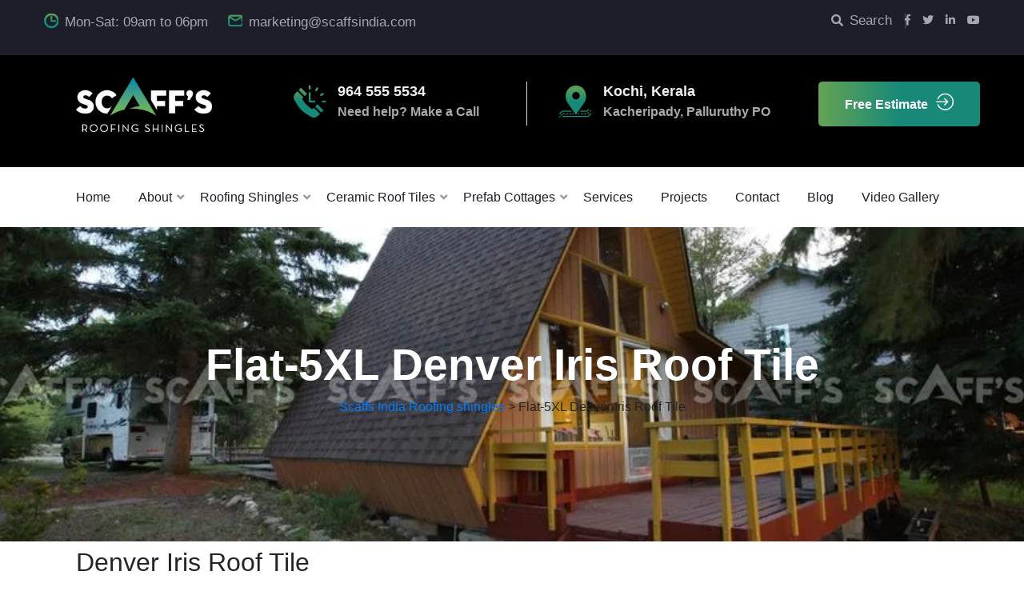

--- FILE ---
content_type: text/html; charset=UTF-8
request_url: https://www.scaffsindia.com/flat-5xl-denver-iris-tejas-borja-roofing-tile-kerala/
body_size: 34019
content:
<!doctype html><html lang="en-US"><head><script data-no-optimize="1">var litespeed_docref=sessionStorage.getItem("litespeed_docref");litespeed_docref&&(Object.defineProperty(document,"referrer",{get:function(){return litespeed_docref}}),sessionStorage.removeItem("litespeed_docref"));</script> <meta charset="UTF-8"><meta http-equiv="X-UA-Compatible" content="IE=edge"><meta name="viewport" content="width=device-width, initial-scale=1.0, maximum-scale=1.0, user-scalable=0"><meta name='robots' content='index, follow, max-image-preview:large, max-snippet:-1, max-video-preview:-1' /><style>img:is([sizes="auto" i], [sizes^="auto," i]) { contain-intrinsic-size: 3000px 1500px }</style><title>Flat-5XL Denver Iris Roof Tile | Scaffs India Roofing shingles</title><link rel="canonical" href="https://www.scaffsindia.com/flat-5xl-denver-iris-tejas-borja-roofing-tile-kerala/" /><meta property="og:locale" content="en_US" /><meta property="og:type" content="article" /><meta property="og:title" content="Flat-5XL Denver Iris Roof Tile | Scaffs India Roofing shingles" /><meta property="og:description" content="Denver Iris Roof Tile Since ancient times stone has been one of the most-used construction materials. Builders have tried to capture the essence of their times in stone. Today stone is most commonly used for cladding, but with the Ceramic Stone series it’s possible to create a ceramic roof with the colours of natural stone. Gallery" /><meta property="og:url" content="https://www.scaffsindia.com/flat-5xl-denver-iris-tejas-borja-roofing-tile-kerala/" /><meta property="og:site_name" content="Scaffs India Roofing shingles" /><meta property="article:publisher" content="https://www.facebook.com/1783522241862782/photos/wwwscaffsindiacom/2087893921425611/" /><meta property="article:modified_time" content="2022-02-15T12:16:15+00:00" /><meta property="og:image" content="https://i0.wp.com/www.scaffsindia.com/wp-content/uploads/2022/02/Flat-5XL-Denver-Iris-roof-tile.jpg?w=636&#038;h=636&#038;crop=1&#038;ssl=1" /><meta name="twitter:card" content="summary_large_image" /><meta name="twitter:site" content="@ScaffsI" /><meta name="twitter:label1" content="Est. reading time" /><meta name="twitter:data1" content="1 minute" /> <script type="application/ld+json" class="yoast-schema-graph">{"@context":"https://schema.org","@graph":[{"@type":"WebPage","@id":"https://www.scaffsindia.com/flat-5xl-denver-iris-tejas-borja-roofing-tile-kerala/","url":"https://www.scaffsindia.com/flat-5xl-denver-iris-tejas-borja-roofing-tile-kerala/","name":"Flat-5XL Denver Iris Roof Tile | Scaffs India Roofing shingles","isPartOf":{"@id":"https://www.scaffsindia.com/#website"},"primaryImageOfPage":{"@id":"https://www.scaffsindia.com/flat-5xl-denver-iris-tejas-borja-roofing-tile-kerala/#primaryimage"},"image":{"@id":"https://www.scaffsindia.com/flat-5xl-denver-iris-tejas-borja-roofing-tile-kerala/#primaryimage"},"thumbnailUrl":"https://i0.wp.com/www.scaffsindia.com/wp-content/uploads/2022/02/Flat-5XL-Denver-Iris-roof-tile.jpg?w=636&#038;h=636&#038;crop=1&#038;ssl=1","datePublished":"2022-02-15T06:03:15+00:00","dateModified":"2022-02-15T12:16:15+00:00","breadcrumb":{"@id":"https://www.scaffsindia.com/flat-5xl-denver-iris-tejas-borja-roofing-tile-kerala/#breadcrumb"},"inLanguage":"en-US","potentialAction":[{"@type":"ReadAction","target":["https://www.scaffsindia.com/flat-5xl-denver-iris-tejas-borja-roofing-tile-kerala/"]}]},{"@type":"ImageObject","inLanguage":"en-US","@id":"https://www.scaffsindia.com/flat-5xl-denver-iris-tejas-borja-roofing-tile-kerala/#primaryimage","url":"https://i0.wp.com/www.scaffsindia.com/wp-content/uploads/2022/02/Flat-5XL-Denver-Iris-roof-tile.jpg?w=636&#038;h=636&#038;crop=1&#038;ssl=1","contentUrl":"https://i0.wp.com/www.scaffsindia.com/wp-content/uploads/2022/02/Flat-5XL-Denver-Iris-roof-tile.jpg?w=636&#038;h=636&#038;crop=1&#038;ssl=1"},{"@type":"BreadcrumbList","@id":"https://www.scaffsindia.com/flat-5xl-denver-iris-tejas-borja-roofing-tile-kerala/#breadcrumb","itemListElement":[{"@type":"ListItem","position":1,"name":"Home","item":"https://www.scaffsindia.com/"},{"@type":"ListItem","position":2,"name":"Flat-5XL Denver Iris Roof Tile"}]},{"@type":"WebSite","@id":"https://www.scaffsindia.com/#website","url":"https://www.scaffsindia.com/","name":"Scaffs India Roofing Shingles","description":"Roofing shingles Kerala","publisher":{"@id":"https://www.scaffsindia.com/#organization"},"potentialAction":[{"@type":"SearchAction","target":{"@type":"EntryPoint","urlTemplate":"https://www.scaffsindia.com/?s={search_term_string}"},"query-input":{"@type":"PropertyValueSpecification","valueRequired":true,"valueName":"search_term_string"}}],"inLanguage":"en-US"},{"@type":"Organization","@id":"https://www.scaffsindia.com/#organization","name":"Scaffs India Roofing Shingles","url":"https://www.scaffsindia.com/","logo":{"@type":"ImageObject","inLanguage":"en-US","@id":"https://www.scaffsindia.com/#/schema/logo/image/","url":"https://www.scaffsindia.com/wp-content/uploads/2020/12/Scaff-logo-1.png","contentUrl":"https://www.scaffsindia.com/wp-content/uploads/2020/12/Scaff-logo-1.png","width":250,"height":101,"caption":"Scaffs India Roofing Shingles"},"image":{"@id":"https://www.scaffsindia.com/#/schema/logo/image/"},"sameAs":["https://www.facebook.com/1783522241862782/photos/wwwscaffsindiacom/2087893921425611/","https://x.com/ScaffsI","https://www.instagram.com/scaffsroofingshingles_co/","https://in.linkedin.com/in/scaffs-india-a3b169129/","https://www.youtube.com/channel/UCuNQHjOHfZkvu03_HdmamtA/"]}]}</script> <link rel='dns-prefetch' href='//cdnjs.cloudflare.com' /><link rel='dns-prefetch' href='//stackpath.bootstrapcdn.com' /><link rel='dns-prefetch' href='//cdn.jsdelivr.net' /><link rel='dns-prefetch' href='//www.googletagmanager.com' /><link rel="alternate" type="application/rss+xml" title="Scaffs India Roofing shingles &raquo; Feed" href="https://www.scaffsindia.com/feed/" /><link rel="alternate" type="application/rss+xml" title="Scaffs India Roofing shingles &raquo; Comments Feed" href="https://www.scaffsindia.com/comments/feed/" /><link data-optimized="2" rel="stylesheet" href="https://www.scaffsindia.com/wp-content/litespeed/css/7e5f6204ac0ad0d5d9d4b7f51703033c.css?ver=c4294" /><style id='classic-theme-styles-inline-css' type='text/css'>/*! This file is auto-generated */
.wp-block-button__link{color:#fff;background-color:#32373c;border-radius:9999px;box-shadow:none;text-decoration:none;padding:calc(.667em + 2px) calc(1.333em + 2px);font-size:1.125em}.wp-block-file__button{background:#32373c;color:#fff;text-decoration:none}</style><style id='global-styles-inline-css' type='text/css'>:root{--wp--preset--aspect-ratio--square: 1;--wp--preset--aspect-ratio--4-3: 4/3;--wp--preset--aspect-ratio--3-4: 3/4;--wp--preset--aspect-ratio--3-2: 3/2;--wp--preset--aspect-ratio--2-3: 2/3;--wp--preset--aspect-ratio--16-9: 16/9;--wp--preset--aspect-ratio--9-16: 9/16;--wp--preset--color--black: #000000;--wp--preset--color--cyan-bluish-gray: #abb8c3;--wp--preset--color--white: #ffffff;--wp--preset--color--pale-pink: #f78da7;--wp--preset--color--vivid-red: #cf2e2e;--wp--preset--color--luminous-vivid-orange: #ff6900;--wp--preset--color--luminous-vivid-amber: #fcb900;--wp--preset--color--light-green-cyan: #7bdcb5;--wp--preset--color--vivid-green-cyan: #00d084;--wp--preset--color--pale-cyan-blue: #8ed1fc;--wp--preset--color--vivid-cyan-blue: #0693e3;--wp--preset--color--vivid-purple: #9b51e0;--wp--preset--gradient--vivid-cyan-blue-to-vivid-purple: linear-gradient(135deg,rgba(6,147,227,1) 0%,rgb(155,81,224) 100%);--wp--preset--gradient--light-green-cyan-to-vivid-green-cyan: linear-gradient(135deg,rgb(122,220,180) 0%,rgb(0,208,130) 100%);--wp--preset--gradient--luminous-vivid-amber-to-luminous-vivid-orange: linear-gradient(135deg,rgba(252,185,0,1) 0%,rgba(255,105,0,1) 100%);--wp--preset--gradient--luminous-vivid-orange-to-vivid-red: linear-gradient(135deg,rgba(255,105,0,1) 0%,rgb(207,46,46) 100%);--wp--preset--gradient--very-light-gray-to-cyan-bluish-gray: linear-gradient(135deg,rgb(238,238,238) 0%,rgb(169,184,195) 100%);--wp--preset--gradient--cool-to-warm-spectrum: linear-gradient(135deg,rgb(74,234,220) 0%,rgb(151,120,209) 20%,rgb(207,42,186) 40%,rgb(238,44,130) 60%,rgb(251,105,98) 80%,rgb(254,248,76) 100%);--wp--preset--gradient--blush-light-purple: linear-gradient(135deg,rgb(255,206,236) 0%,rgb(152,150,240) 100%);--wp--preset--gradient--blush-bordeaux: linear-gradient(135deg,rgb(254,205,165) 0%,rgb(254,45,45) 50%,rgb(107,0,62) 100%);--wp--preset--gradient--luminous-dusk: linear-gradient(135deg,rgb(255,203,112) 0%,rgb(199,81,192) 50%,rgb(65,88,208) 100%);--wp--preset--gradient--pale-ocean: linear-gradient(135deg,rgb(255,245,203) 0%,rgb(182,227,212) 50%,rgb(51,167,181) 100%);--wp--preset--gradient--electric-grass: linear-gradient(135deg,rgb(202,248,128) 0%,rgb(113,206,126) 100%);--wp--preset--gradient--midnight: linear-gradient(135deg,rgb(2,3,129) 0%,rgb(40,116,252) 100%);--wp--preset--font-size--small: 13px;--wp--preset--font-size--medium: 20px;--wp--preset--font-size--large: 36px;--wp--preset--font-size--x-large: 42px;--wp--preset--spacing--20: 0.44rem;--wp--preset--spacing--30: 0.67rem;--wp--preset--spacing--40: 1rem;--wp--preset--spacing--50: 1.5rem;--wp--preset--spacing--60: 2.25rem;--wp--preset--spacing--70: 3.38rem;--wp--preset--spacing--80: 5.06rem;--wp--preset--shadow--natural: 6px 6px 9px rgba(0, 0, 0, 0.2);--wp--preset--shadow--deep: 12px 12px 50px rgba(0, 0, 0, 0.4);--wp--preset--shadow--sharp: 6px 6px 0px rgba(0, 0, 0, 0.2);--wp--preset--shadow--outlined: 6px 6px 0px -3px rgba(255, 255, 255, 1), 6px 6px rgba(0, 0, 0, 1);--wp--preset--shadow--crisp: 6px 6px 0px rgba(0, 0, 0, 1);}:where(.is-layout-flex){gap: 0.5em;}:where(.is-layout-grid){gap: 0.5em;}body .is-layout-flex{display: flex;}.is-layout-flex{flex-wrap: wrap;align-items: center;}.is-layout-flex > :is(*, div){margin: 0;}body .is-layout-grid{display: grid;}.is-layout-grid > :is(*, div){margin: 0;}:where(.wp-block-columns.is-layout-flex){gap: 2em;}:where(.wp-block-columns.is-layout-grid){gap: 2em;}:where(.wp-block-post-template.is-layout-flex){gap: 1.25em;}:where(.wp-block-post-template.is-layout-grid){gap: 1.25em;}.has-black-color{color: var(--wp--preset--color--black) !important;}.has-cyan-bluish-gray-color{color: var(--wp--preset--color--cyan-bluish-gray) !important;}.has-white-color{color: var(--wp--preset--color--white) !important;}.has-pale-pink-color{color: var(--wp--preset--color--pale-pink) !important;}.has-vivid-red-color{color: var(--wp--preset--color--vivid-red) !important;}.has-luminous-vivid-orange-color{color: var(--wp--preset--color--luminous-vivid-orange) !important;}.has-luminous-vivid-amber-color{color: var(--wp--preset--color--luminous-vivid-amber) !important;}.has-light-green-cyan-color{color: var(--wp--preset--color--light-green-cyan) !important;}.has-vivid-green-cyan-color{color: var(--wp--preset--color--vivid-green-cyan) !important;}.has-pale-cyan-blue-color{color: var(--wp--preset--color--pale-cyan-blue) !important;}.has-vivid-cyan-blue-color{color: var(--wp--preset--color--vivid-cyan-blue) !important;}.has-vivid-purple-color{color: var(--wp--preset--color--vivid-purple) !important;}.has-black-background-color{background-color: var(--wp--preset--color--black) !important;}.has-cyan-bluish-gray-background-color{background-color: var(--wp--preset--color--cyan-bluish-gray) !important;}.has-white-background-color{background-color: var(--wp--preset--color--white) !important;}.has-pale-pink-background-color{background-color: var(--wp--preset--color--pale-pink) !important;}.has-vivid-red-background-color{background-color: var(--wp--preset--color--vivid-red) !important;}.has-luminous-vivid-orange-background-color{background-color: var(--wp--preset--color--luminous-vivid-orange) !important;}.has-luminous-vivid-amber-background-color{background-color: var(--wp--preset--color--luminous-vivid-amber) !important;}.has-light-green-cyan-background-color{background-color: var(--wp--preset--color--light-green-cyan) !important;}.has-vivid-green-cyan-background-color{background-color: var(--wp--preset--color--vivid-green-cyan) !important;}.has-pale-cyan-blue-background-color{background-color: var(--wp--preset--color--pale-cyan-blue) !important;}.has-vivid-cyan-blue-background-color{background-color: var(--wp--preset--color--vivid-cyan-blue) !important;}.has-vivid-purple-background-color{background-color: var(--wp--preset--color--vivid-purple) !important;}.has-black-border-color{border-color: var(--wp--preset--color--black) !important;}.has-cyan-bluish-gray-border-color{border-color: var(--wp--preset--color--cyan-bluish-gray) !important;}.has-white-border-color{border-color: var(--wp--preset--color--white) !important;}.has-pale-pink-border-color{border-color: var(--wp--preset--color--pale-pink) !important;}.has-vivid-red-border-color{border-color: var(--wp--preset--color--vivid-red) !important;}.has-luminous-vivid-orange-border-color{border-color: var(--wp--preset--color--luminous-vivid-orange) !important;}.has-luminous-vivid-amber-border-color{border-color: var(--wp--preset--color--luminous-vivid-amber) !important;}.has-light-green-cyan-border-color{border-color: var(--wp--preset--color--light-green-cyan) !important;}.has-vivid-green-cyan-border-color{border-color: var(--wp--preset--color--vivid-green-cyan) !important;}.has-pale-cyan-blue-border-color{border-color: var(--wp--preset--color--pale-cyan-blue) !important;}.has-vivid-cyan-blue-border-color{border-color: var(--wp--preset--color--vivid-cyan-blue) !important;}.has-vivid-purple-border-color{border-color: var(--wp--preset--color--vivid-purple) !important;}.has-vivid-cyan-blue-to-vivid-purple-gradient-background{background: var(--wp--preset--gradient--vivid-cyan-blue-to-vivid-purple) !important;}.has-light-green-cyan-to-vivid-green-cyan-gradient-background{background: var(--wp--preset--gradient--light-green-cyan-to-vivid-green-cyan) !important;}.has-luminous-vivid-amber-to-luminous-vivid-orange-gradient-background{background: var(--wp--preset--gradient--luminous-vivid-amber-to-luminous-vivid-orange) !important;}.has-luminous-vivid-orange-to-vivid-red-gradient-background{background: var(--wp--preset--gradient--luminous-vivid-orange-to-vivid-red) !important;}.has-very-light-gray-to-cyan-bluish-gray-gradient-background{background: var(--wp--preset--gradient--very-light-gray-to-cyan-bluish-gray) !important;}.has-cool-to-warm-spectrum-gradient-background{background: var(--wp--preset--gradient--cool-to-warm-spectrum) !important;}.has-blush-light-purple-gradient-background{background: var(--wp--preset--gradient--blush-light-purple) !important;}.has-blush-bordeaux-gradient-background{background: var(--wp--preset--gradient--blush-bordeaux) !important;}.has-luminous-dusk-gradient-background{background: var(--wp--preset--gradient--luminous-dusk) !important;}.has-pale-ocean-gradient-background{background: var(--wp--preset--gradient--pale-ocean) !important;}.has-electric-grass-gradient-background{background: var(--wp--preset--gradient--electric-grass) !important;}.has-midnight-gradient-background{background: var(--wp--preset--gradient--midnight) !important;}.has-small-font-size{font-size: var(--wp--preset--font-size--small) !important;}.has-medium-font-size{font-size: var(--wp--preset--font-size--medium) !important;}.has-large-font-size{font-size: var(--wp--preset--font-size--large) !important;}.has-x-large-font-size{font-size: var(--wp--preset--font-size--x-large) !important;}
:where(.wp-block-post-template.is-layout-flex){gap: 1.25em;}:where(.wp-block-post-template.is-layout-grid){gap: 1.25em;}
:where(.wp-block-columns.is-layout-flex){gap: 2em;}:where(.wp-block-columns.is-layout-grid){gap: 2em;}
:root :where(.wp-block-pullquote){font-size: 1.5em;line-height: 1.6;}</style><link rel='stylesheet' id='owl-css' href='https://cdnjs.cloudflare.com/ajax/libs/OwlCarousel2/2.3.4/assets/owl.carousel.min.css' type='text/css' media='all' /><link rel='stylesheet' id='bootstrap-css' href='https://cdnjs.cloudflare.com/ajax/libs/twitter-bootstrap/4.1.1/css/bootstrap.min.css' type='text/css' media='all' /><link rel='stylesheet' id='jquery-fancybox-css' href='https://cdnjs.cloudflare.com/ajax/libs/fancybox/3.5.7/jquery.fancybox.min.css' type='text/css' media='all' /><link rel='stylesheet' id='jquery-ui-css' href='https://cdnjs.cloudflare.com/ajax/libs/jqueryui/1.12.1/jquery-ui.min.css' type='text/css' media='all' /><link rel='stylesheet' id='jquery-bootstrap-touchspin-css' href='https://cdnjs.cloudflare.com/ajax/libs/bootstrap-touchspin/3.0.0/jquery.bootstrap-touchspin.min.css' type='text/css' media='all' /><style id='shelder-custom-inline-css' type='text/css'>/* Theme Color */

.theme-btn{
  background: -webkit-linear-gradient(0deg, #65A354, #188978 50%);
}

.main-header.style-one .header-top .top-left p i{
	background: -webkit-linear-gradient(-90deg, #65A354, #188978 50%);
}

.main-header.style-one .header-top .top-right .btn-box .theme-btn{
	background: -webkit-linear-gradient(-90deg, #65A354, #188978 50%);
}

.main-header.style-one .header-top .top-right .social-links li a:hover{
 	color: #65A354; 
}

.main-header .search-box-outer .search-toggler:hover{
  color: #65A354; 
}

.search-popup .recent-searches li a:hover{
	color: #65A354;
	border-color: #65A354;
}

.preloader-close{
	background: -webkit-linear-gradient(0deg, #65A354, #188978 50%);
}

.sidebar-info-contents .content-inner .contact-info ul li a:hover{
  color: #65A354;
}

.sidebar-info-contents .content-inner .social-box li a:hover{
  border-color: #65A354;
  background: #65A354;
}

.close-side-widget:hover{
  color: #65A354;
}

.main-header.style-one .header-upper .outer-box .logo-box:before{
	background: -webkit-linear-gradient(-45deg, #f04d45, #188978 100%);
}

.main-menu .navigation > li.dropdown.current > a:after,
.main-menu .navigation > li.dropdown:hover > a:after{
	color: #65A354;
}

.main-menu .navigation > li.current > a,
.main-menu .navigation > li:hover > a{
  color: #65A354;
}

.main-header .menu-right-content .info-box .box i{
	background: -webkit-linear-gradient(-90deg, #65A354, #188978 50%);
}

.main-header .menu-right-content .info-box .box h5 a:hover{
  color: #65A354;
}

.main-header .menu-right-content .cart-box a span{
	background: -webkit-linear-gradient(-90deg, #65A354, #188978 50%);
}

.main-header .menu-right-content .cart-box a:hover{
  color: #65A354;
}

.main-header .menu-right-content .nav-box .nav-btn{
	background: -webkit-linear-gradient(-90deg, #65A354, #188978 50%);
}

.main-menu .navigation > li > ul,
.main-menu .navigation > li > .megamenu{
	border-top: 2px solid #65A354;
}

.main-menu .navigation > li > ul > li > a:hover,
.main-menu .navigation > li > .megamenu li > a:hover{
  color: #65A354;
}

.main-menu .navigation > li > ul > li > ul{
	border-top: 2px solid #65A354;
}

.main-menu .navigation > li > ul > li > ul > li > a:hover{
  color: #65A354;
}

.main-menu .navigation > li > ul > li > a:before{
	color: #65A354;
}

.main-menu .navigation > li > ul > li > ul > li > a:before{
	color: #65A354;
}

.main-header .sticky-header .logo-box:before{
	background: -webkit-linear-gradient(-45deg, #f04d45, #188978 100%);
}

.banner-carousel .content-box h6:before{
	background: #fd4a36;
}

.banner-section .owl-theme .owl-dots .owl-dot.active span,
.banner-section .owl-theme .owl-dots .owl-dot span:hover{
  background: #65A354;
}

.booking-section .title-inner p span{
 	color: #65A354; 
}

.booking-section .upper-box .link-box a{
	color: #65A354;
	border-bottom: 1px dashed #65A354;
}

.booking-section .inner-box .booking-form .form-group .field-input input:focus{
  	border-color: #65A354 !important;
}

#image_block_one .image-box .image-2:before{
	background: #65A354;
}

.sec-title h6{
	color: #65A354;
}

.sec-title h6 i{
    background: -webkit-linear-gradient(-90deg, #65A354, #188978 50%);
}

#content_block_one .content-box .area-code button:hover{
  color: #65A354;
}

#content_block_one .content-box h4 a{
	color: #65A354;
}

#content_block_one .content-box .btn-box a.video-btn i{
	background: #65A354;
}

#content_block_one .content-box .btn-box a.video-btn:hover{
  color: #65A354;
}

.counter-block-one .inner-box{
	background: -webkit-linear-gradient(-90deg, #65A354, #188978 50%);
}

.counter-block-one:nth-child(2) .inner-box .icon-box{
  background: -webkit-linear-gradient(-90deg, #65A354, #188978 50%);
}

.counter-block-one:nth-child(3) .inner-box .icon-box{
  background: -webkit-linear-gradient(-90deg, #65A354, #188978 50%);
}

.counter-block-one:last-child .inner-box{
 	background: #65A354; 
}

.service-block-one .inner-box .lower-content .icon-box i{
    background: -webkit-linear-gradient(-90deg, #65A354, #188978 50%);
}

.service-block-one .inner-box .lower-content .icon-box:before{
	background: -webkit-linear-gradient(-90deg, #65A354, #188978 50%);
}

.service-block-one .inner-box .lower-content h3 a:hover{
  color: #65A354;
}

.service-block-one .inner-box .lower-content .link:after{
	background: -webkit-linear-gradient(0deg, #65A354, #188978 50%);
}

h3 a:hover{
  color: #65A354;
}

.project-block-one .inner-box .lower-content .box p{
    background: -webkit-linear-gradient(-90deg, #65A354, #188978 50%);
}

.project-block-one .inner-box .lower-content .box h3 a:hover{
  color: #65A354;
}

.project-block-one .inner-box .lower-content .view-btn a{
	background: -webkit-linear-gradient(-90deg, #65A354, #188978 50%);
}

.working-block-one .inner-box .icon-box .count-box{
	background: -webkit-linear-gradient(-90deg, #65A354, #188978 50%);
}

.working-block-one .inner-box .icon-box .icon:before{
	background: #65A354;
}

.working-block-one:before{
	color: #65A354;
}

.team-block-one .inner-box .content-box:before{
	background: -webkit-linear-gradient(0deg, #65A354, #188978 50%);
}

.team-block-one .inner-box .overlay-box{
	background: -webkit-linear-gradient(0deg, #65A354, #188978 50%);
}

.repair-section .single-item .inner-box .content-box .icon-box{
	color: #65A354;
}

.repair-section .single-item .inner-box .content-box h3 a:hover{
  color: #65A354;
}

.repair-section .single-item .inner-box .content-box .rating-box .rating li{
	color: #65A354;
}

.repair-section .single-item .inner-box .content-box h5 a:hover{
  color: #65A354;
}

.testimonial-section .testimonial-content .inner-box .image-box i{
	background: -webkit-linear-gradient(-90deg, #65A354, #188978 50%);
}

.testimonial-section .testimonial-content .inner-box .rating-box li{
	color: #65A354;
}

.scroll-top:before{
	background: -webkit-linear-gradient(-90deg, #65A354, #188978 50%);
}

.news-block-one .inner-box .image-box .category p{
	background: -webkit-linear-gradient(0deg, #65A354, #188978 50%);
}

.news-block-one .inner-box .lower-content .post-info li i{
	color: #65A354;
}

.news-block-one .inner-box .lower-content .post-info li a:hover{
  color: #65A354;
}

.news-block-one .inner-box .lower-content p span{
  color: #65A354;
}

.news-block-one .inner-box .lower-content .lower-box .comment-box p i{
	color: #65A354;
}

.news-block-one .inner-box .lower-content .lower-box .comment-box p a:hover{
  color: #65A354;
}

.news-block-one .inner-box .lower-content .lower-box .link-box a span{
	color: #65A354;
}

.news-block-one .inner-box .lower-content .lower-box .link-box a:hover i{
  color: #65A354;
}

#content_block_two .content-box .subscribe-form .form-group input:focus + button,
#content_block_two .content-box .subscribe-form .form-group button:hover{
	color: #65A354;
}

#content_block_two .content-box .subscribe-form .form-group input:focus{
  border-color: #65A354 !important;
}

#content_block_two .content-box .download-btn h5{
	color: #65A354;
}

#content_block_two .content-box .download-btn h5 a{
	color: #65A354;
}

.clients-section .owl-theme .owl-dots .owl-dot.active span,
.clients-section .owl-theme .owl-dots .owl-dot span:hover{
	background: -webkit-linear-gradient(0deg, #65A354, #188978 50%);
}

.clients-section .owl-dots{
	margin-top: 25px;
}

.footer-top .logo-widget .footer-logo:before {
    background: -webkit-linear-gradient(-45deg, #f04d45, #188978 100%);
}

.footer-top .logo-widget .subscribe-box .subscribe-form .form-group button{
	background: -webkit-linear-gradient(-90deg, #f04d45, #188978 100%);
}

.footer-top .logo-widget .subscribe-box .subscribe-form .form-group input:focus{
 	border-color: #65A354 !important; 
}

.main-footer.style-one .widget-section .post-widget .post-inner .post .image-box{
	background: #65A354;
}

.main-footer.style-one .widget-section .post-widget .post-inner .post h4 a:hover{
 	color: #65A354; 
}

.main-footer.style-one .widget-section .post-widget .post-inner .post .post-date:before{
	background: #65A354;
}

.main-footer.style-one .widget-section .post-widget .widget-content .link h5{
	color: #65A354;
}

.main-footer.style-one .widget-section .post-widget .widget-content .link h5 a{
	color: #65A354;
}

.main-footer.style-one .footer-bottom .copyright p a:hover{
  color: #65A354;
}

.main-footer.style-one .footer-bottom .social-links li a:before{
	background: -webkit-linear-gradient(-90deg, #f04d45, #188978 100%);
}

.main-header.style-two .header-top .top-left .info-column li a:hover{
  color: #65A354;
}

.main-header.style-one .search-box-outer .search-toggler:hover{
	color: #65A354;
}

.main-header.style-two .header-top .top-left .info-column li i{
    background: -webkit-linear-gradient(-90deg, #65A354, #188978 50%);
}

.main-header.style-two .header-top .top-right .header-nav li a:hover{
  color: #65A354;
}

.main-header.style-two .header-top .top-right .header-nav li .search-btn button:hover{
  color: #65A354;
}

.search-popup .close-search:hover{
	color: #65A354;
}

.main-header.style-two .header-top .top-right .social-links li a:hover{
  color: #65A354;
}

.main-header.style-two .header-upper .upper-inner .info-box .single-info i{
    background: -webkit-linear-gradient(-90deg, #65A354, #188978 50%);
}

.main-header.style-two .header-upper .upper-inner .info-box .single-info h5 a:hover{
  color: #65A354;
}

.main-header.style-two .menu-right-content .nav-box .nav-btn i{
    background: -webkit-linear-gradient(-90deg, #65A354, #188978 50%);
}

.banner-carousel .content-box.dark h2{
	color: #65A354;
}

.banner-section.style-two .banner-carousel .content-box .lower-box{
	border-left: 3px solid #65A354;
}

.feature-section .feature-block-one .inner-box .light-icon{
	color: rgba(242,87,67,0.2);
}

.feature-section .feature-block-one .inner-box .icon-box i{
	background: -webkit-linear-gradient(-90deg, #65A354, #188978 50%);
}

.feature-section .feature-block-one .inner-box .box a:hover{
  color: #65A354;
}

#content_block_four .content-box .support-box p{
	color: #65A354;
}

#content_block_four .content-box .support-box p a{
	color: #65A354;
}

.about-style-two .lower-content .single-item .inner-box .content-box .icon-box{
    background: -webkit-linear-gradient(-90deg, #65A354, #188978 50%);
}

.about-style-two .lower-content .single-item .inner-box .overlay-box{
	background: -webkit-linear-gradient(-90deg, #65A354, #188978 50%);
}

.service-style-two .service-block-one .inner-box .lower-content h3 a:hover{
  color: #65A354;
}

#content_block_five .content-box .video-btn a i{
    background: -webkit-linear-gradient(-90deg, #65A354, #188978 50%);
}

#content_block_five .content-box .video-btn a:hover{
  color: #65A354;
}

#content_block_six .content-box .single-item .inner-box .overlay-box:before{
	background: -webkit-linear-gradient(0deg, #65A354, #188978 50%);
}

#content_block_six .content-box .single-item .inner-box .overlay-box .overlay-inner .icon-box{
    background: -webkit-linear-gradient(-90deg, #65A354, #188978 50%);
}

.team-block-two .inner-box .upper-box:before{
	background: -webkit-linear-gradient(0deg, #65A354, #188978 50%);
}

.team-block-two .inner-box .lower-box .list-item li a:hover{
  color: #65A354;
}

.team-block-two .inner-box .lower-box .list-item li a:hover i{
	color: #65A354;
}

.team-style-two .more-text p a{
	color: #65A354;
	border-bottom: 1px solid #65A354;
}

.project-block-two .inner-box .content-box h3 a:hover{
  color: #65A354;
}

.project-block-two .inner-box .link-box li a:before{
	background: -webkit-linear-gradient(-90deg, #65A354, #188978 50%);
}

.testimonial-style-two .testimonial-content .inner-box:hover .quote-box{
	color: #65A354;
}

.testimonial-style-two .testimonial-content .inner-box .rating-box li{
	color: #65A354;
}

.testimonial-style-two .testimonial-content .inner-box .share-box a.share-btn:hover{
  color: #65A354;
}

.testimonial-style-two .testimonial-content .inner-box .share-box .social-links li a:hover{
  color: #65A354;
}

.counter-block-two .inner-box .upper-box .icon-box{
	background: -webkit-linear-gradient(-90deg, #65A354, #188978 50%);
}

.news-block-two .inner-box .category p{
    background: -webkit-linear-gradient(0deg, #65A354, #188978 50%);
}

.news-block-two .inner-box .content-box .post-info li{
	color: #65A354;
}

.news-block-two .inner-box .content-box .post-info li a:hover{
  color: #65A354;
}

.news-block-two .inner-box .content-box h3 a:hover{
  color: #65A354;
}

.news-block-two .inner-box .overlay-box .link-btn a:hover{
  color: #65A354;
}

.news-block-two .inner-box .overlay-box .view-btn a:hover{
  color: #65A354;
}

.news-style-two .owl-nav .owl-prev:hover,
.news-style-two .owl-nav .owl-next:hover{
  color: #65A354;
  border-color: #65A354;
}

.booking-form .form-group .field-input input:focus{
	border-color: #65A354 !important;
}

.appointment-section .more-text a:hover{
  color: #65A354;
  border-color: #65A354;
}

.clients-style-two{
	background: -webkit-linear-gradient(0deg, #65A354, #188978 100%);
}

.main-footer.style-two .footer-top .subscribe-inner .subscribe-form .form-group button:before{
	background: -webkit-linear-gradient(0deg, #65A354, #188978 100%);
}

.main-footer.style-two .footer-top .subscribe-inner .subscribe-form .form-group input:focus{
  border-color: #65A354 !important;
}

.main-footer.style-two .widget-section .about-widget .widget-content a:hover{
  color: #65A354;
}

.main-footer.style-two .widget-section .links-widget .widget-content ul li a:hover:before{
	color: #65A354;
}

.main-footer.style-two .widget-section .links-widget .widget-content ul li a:hover{
  color: #65A354;
}

.main-footer.style-two .widget-section .contact-widget .widget-content .single-column .location-box i{
    background: -webkit-linear-gradient(-90deg, #65A354, #188978 50%);
}

.main-footer.style-two .widget-section .contact-widget .widget-content .single-column .social-links li a:before{
    background: -webkit-linear-gradient(-90deg, #65A354, #188978 100%);
}

.main-footer.style-two .widget-section .contact-widget .widget-content .single-column .info-list li p a:hover{
  color: #65A354;
}

.main-footer.style-two .footer-bottom .copyright p a:hover{
  color: #65A354;
}

.main-footer.style-two .footer-bottom .footer-nav li a:hover{
  color: #65A354;
}

.feature-section .feature-block-one .inner-box .box a:hover{
  color: #65A354 !important;
}

.rtl .banner-section.style-two .banner-carousel .content-box .lower-box{
    border-right: 3px solid #65A354;
}

.history-section .tabs-content .content-box .year{
	color: #65A354;
}

.history-section .tabs-content .content-box a:hover{
  color: #65A354;
}

.history-section .tab-btn-box .tab-btns li span:before{
	background: #65A354;
}

.history-section .tab-btn-box .tab-btns li.active-btn:after{
	background: #65A354;
}

.history-section .tab-btn-box .tab-btns li:before{
	color: #65A354;
}

.chooseus-style-three .single-item .inner-box a:hover{
  color: #65A354;
}

.chooseus-style-three .owl-nav .owl-prev:hover, 
.chooseus-style-three .owl-nav .owl-next:hover{
  color: #65A354;
  border-color: #65A354;
}

.team-style-three .owl-theme .owl-dots .owl-dot.active span,
.team-style-three .owl-theme .owl-dots .owl-dot span:hover{
  background: -webkit-linear-gradient(0deg, #f04d45, #188978 100%);
}

.faq-section .title-inner .search-form .form-group input:focus + button,
.faq-section .title-inner .search-form .form-group button:hover{
  color: #65A354;
}

.faq-section .title-inner .search-form .form-group input:focus{
  border-color: #65A354 !important;
}

.faq-section .title-inner .text p a{
	color: #65A354;
	border-bottom: 1px solid #65A354;
}

.faq-section .accordion-box .block .acc-btn.active .icon-outer{
	background: -webkit-linear-gradient(0deg, #f04d45, #188978 100%);
}

.pricing-block-one .inner-box .icon-box{
    background: -webkit-linear-gradient(-90deg, #65A354, #188978 50%);
}

.pricing-block-one .inner-box h2{
	color: #65A354;
}

.pricing-block-one .inner-box .link a:hover{
  color: #65A354;
}

.testimonial-page-section .testimonial-content .inner-box .quote-box{
	background: -webkit-linear-gradient(-90deg, #65A354, #188978 50%) !important;
}

.comingsoon-section .inner-box .subscribe-inner .form-group input:focus{
  border-color: #65A354 !important;
}

.error-page-section .content-box .search-form .form-group input:focus + button,
.error-page-section .content-box .search-form .form-group button:hover{
  color: #65A354;
}

.error-page-section .content-box .search-form .form-group input:focus{
	border-color: #65A354 !important;
}

.error-page-section .content-box a:hover{
  color: #65A354;
  border-color: #65A354;
}

.service-details-content .two-column .content-box .inner-box .single-item h3:before{
    background: -webkit-linear-gradient(-90deg, #65A354, #188978 50%);
}

.service-details-content .before-after-content .before-after .twentytwenty-horizontal .twentytwenty-before-label:after{
	background: #65A354;
}

.service-details-content .before-after-content .before-after .twentytwenty-horizontal .twentytwenty-after-label:after{
	background: #65A354;
}

.service-details-content .carousel-content .single-item .inner .rating-box li{
	color: #65A354;
}

.service-details-content .carousel-content .owl-dots .owl-dot.active span,
.service-details-content .carousel-content .owl-dots .owl-dot span:hover{
  background: -webkit-linear-gradient(0deg, #65A354, #188978 50%);
}

.service-sidebar .sidebar-categories .categories-list li a:hover:before{
	color: #65A354;
}

.service-sidebar .sidebar-categories .categories-list li a:hover{
	color: #65A354;
}

.service-sidebar .sidebar-brochures .download-file li a:hover i{
	color: #65A354;
}

.service-sidebar .sidebar-support .support-inner .content-box:before{
	background: -webkit-linear-gradient(0deg, #65A354, #188978 50%);
}

.service-sidebar .sidebar-support .support-inner .content-box:after{
	background: -webkit-linear-gradient(0deg, #65A354, #188978 50%);
}

.service-sidebar .sidebar-support .support-inner .content-box .mail-box a{
	color: #65A354;
}

.project-block-three .inner-box .overlay-box .box h3 a:hover{
  color: #65A354;
}

.project-block-three .inner-box .overlay-box .box .view-btn{
	background: -webkit-linear-gradient(-90deg, #65A354, #188978 50%);
}

.project-block-four .inner-box .image-box{
	background: -webkit-linear-gradient(-90deg, #65A354, #188978 100%);
}

.project-block-four .inner-box .content-box .view-btn{
	color: #65A354;
}

.project-section .sortable-masonry .filters .filter-tabs li.active,
.project-section .sortable-masonry .filters .filter-tabs li:hover{
	color: #65A354;
}

.project-section .sortable-masonry .filters .filter-tabs li span{
	background: #65A354;
}

.project-section .sortable-masonry .filters .filter-tabs li span:before{
	background: #65A354;
}
.page-links .post-page-numbers:before,
.pagination li span:before,
.pagination li a:before{
	background: -webkit-linear-gradient(-90deg, #65A354, #188978 100%);
}

.news-block-three .inner-box .image-box .category p{
	background: -webkit-linear-gradient(0deg, #65A354, #188978 50%);
}

.news-block-three .inner-box .lower-content .upper-box h2 a:hover{
  color: #65A354;
}

.news-block-three .inner-box .lower-content .upper-box .post-info li{
	color: #65A354;
}

.news-block-three .inner-box .lower-content .upper-box .post-info li a:hover{
  color: #65A354;
}

.news-block-three .inner-box .lower-content .lower-box .link-box .link a:hover{
  color: #65A354;
}

.news-block-three .inner-box .lower-content .lower-box .share-box .social-links li a:hover{
	color: #65A354;
}

.news-block-three .inner-box .lower-content .lower-box .share-box a.share-btn:hover{
	color: #65A354;
}

.news-block-three .inner-box .lower-content .text p span{
  color: #65A354;
}

.default-sidebar .sidebar-search .form-group input:focus + button,
.default-sidebar .sidebar-search .form-group button:hover{
  background: #65A354;
}

.default-sidebar .sidebar-search .form-group input:focus{
  border-color: #65A354 !important;
}

.sidebar-page-container .sidebar .sidebar-categories .categories-list li a:hover{
  color: #65A354;
}

.sidebar-page-container .sidebar .sidebar-categories .categories-list li a:hover i{
  color: #65A354;
}

.sidebar-page-container .sidebar .sidebar-post .post h5 a:hover{
  color: #65A354;
}

.sidebar-page-container .sidebar .sidebar-post .post p{
  color: #65A354;
}

.sidebar-page-container .sidebar .tagcloud .tags-list li a:before{
	background: -webkit-linear-gradient(0deg, #65A354, #188978 50%);
}

.sidebar-page-container .sidebar .sidebar-categories .categories-list li a:hover:before{
	color: #65A354;
}

.blog-details-content .news-block-three .inner-box .lower-content .text h4:before{
	background: -webkit-linear-gradient(0deg, #65A354,#188978 50%);
}

.blog-details-content .maintenance-tips .list-item li:before{
	background: #65A354;
}

.blog-details-content .post-share-option .post-tags li a:hover{
  color: #65A354;
}

.blog-details-content .post-share-option .post-tags li:first-child i{
  color: #65A354;
}

.blog-details-content .post-share-option .social-links li a:hover{
	border-color: #65A354;
	background: #65A354;
}

.blog-details-content .author-box .author-inner .info a:hover{
  color: #65A354;
}

.blog-details-content .author-box .author-inner .social-links li a:hover{
  color: #65A354;
}

.blog-details-content .post-btn .btn-box a:hover{
  color: #65A354;
}

.blog-details-content .comments-area .comment a:before{
	background: -webkit-linear-gradient(-90deg, #65A354, #188978 50%);
}

.blog-details-content .comments-form-area .comment-form .form-group input:focus,
.blog-details-content .comments-form-area .comment-form .form-group textarea:focus{
  border-color: #65A354 !important;
}

.product-block-one .inner-box .image-box .category{
	background: -webkit-linear-gradient(-90deg, #65A354, #188978 50%);
}

.product-block-one .inner-box .image-box .content-box li a:hover{
  color: #65A354;
}

.product-block-one .inner-box .image-box .content-box li a span{
	background: #65A354;
}

.product-block-one .inner-box .image-box .content-box li a span:before{
	background: #65A354;
}

.product-block-one .inner-box .lower-content .rating li{
	color: #65A354;
}

.shop-sidebar .sidebar-categories .categories-list li a:hover{
	color: #65A354;
}

.shop-sidebar .sidebar-categories .categories-list li a:hover:before{
  color: #65A354;
}

.shop-sidebar .range-slider .ui-state-default,
.shop-sidebar .range-slider .ui-widget-content .ui-state-default{
	border: 2px solid #65A354; !important;
}

.shop-sidebar .range-slider .ui-state-default:before,
.shop-sidebar .range-slider .ui-widget-content .ui-state-default:before{
	background: #65A354;
}

.shop-sidebar .range-slider .ui-slider .ui-slider-range{
	background: #65A354;
}

.shop-sidebar .post-widget .post-inner .post:hover .image-box{
 	border-color: #65A354;
}

.shop-sidebar .post-widget .post-inner .post .rating li{
	color: #65A354;
}

.shop-sidebar .post-widget .post-inner .post h5 a:hover{
  color: #65A354;
}

.product-details .basic-details .slider-content .slider-pager li a.active{
  border-color: #65A354;
}

.product-details .basic-details .carousel-column .btn-box li .cart-btn:hover{
  background: #65A354;
}

.product-details .basic-details .product-details-content .rating-box li{
	color: #65A354;
}

.product-details .basic-details .product-details-content .reviews a:hover{
  color: #65A354;
}

.product-details .basic-details .product-details-content .item-price h3{
	color: #65A354;
}

.product-details .basic-details .product-details-content .share a:hover{
  border-color: #65A354;
  background: #65A354;
}

.product-details .basic-details .product-details-content .product-highlights .list-item li:before{
	color: #65A354;
}

.product-details .basic-details .product-details-content .product-category .list li a:hover{
  color: #65A354;
}

.product-details .product-discription .tab-btn-box .tab-btns li:before{
	background: -webkit-linear-gradient(0deg, #65A354, #188978 50%);
}

.product-details .product-discription .tabs-content .customer-comment .comment .rating li{
	color: #65A354;
}

.product-details .product-discription .tabs-content .replay-inner .review-box .rating li{
	color: #65A354;
}

.product-details .product-discription .tabs-content .replay-inner .replay-form .form-group textarea:focus,
.product-details .product-discription .tabs-content .replay-inner .replay-form .form-group input:focus{
  border-color: #65A354 !important;
}

.cart-table tbody tr .total-price{
	color: #65A354;
}

.cart-table tbody tr .remove-btn:hover{
  color: #65A354;
  border-color: #65A354;
}

.cart-section .cart-outer .totle-table .total p{
  color: #65A354;
}

.cart-section .apply-coupon .form-group input:focus{
  border-color: #65A354 !important;
}
.woocommerce-cart table.cart td.actions .coupon button:hover,
.cart-section .apply-coupon .form-group button:hover{
  background: #65A354;
}
.woocommerce-cart table.cart td.actions > button:hover,
.cart-section .btn-box .cart-btn:hover{
  background: #65A354 !important;
}
.woocommerce-cart .wc-proceed-to-checkout a.checkout-button {
	background: -webkit-linear-gradient(0deg, #65A354, #188978 50%);
}
.checkout-section .form-group input:focus{
  border-color: #65A354 !important;
}

.checkout-section .product-information .total span{
  color: #65A354;
}

.payment-method .custom-control.material-checkbox .material-control-input:checked ~ .material-control-indicator:before{
	background: #65A354;
}

.myaccount-section .form-group input:focus{
 	border-color: #65A354 !important;
}

.myaccount-section .login-inner .other-option li a:hover{
  color: #65A354;
  border-color: #65A354;
}

.myaccount-section .form-group button.register-btn:hover{
  background: #65A354;
}

.myaccount-section .register-inner .text p span{
  color: #65A354;
}

#content_block_seven .default-form .form-group input:focus,
#content_block_seven .default-form .form-group textarea:focus{
  border-color: #65A354 !important;
}

.contactinfo-section .single-item h3:before{
	background: #65A354;
}

.contactinfo-section .single-item .inner .icon-box{
    background: -webkit-linear-gradient(-90deg, #65A354, #188978 50%);
}

.contactinfo-section .single-item .inner p strong a:hover{
  color: #65A354;
}

.contactinfo-section .single-item .inner p a:hover{
  color: #65A354;
}

.google-map-section.style-two .social-inner ul li .icon-box a{
	background: #3b5998;
}

.google-map-section.style-two .social-inner ul li:nth-child(2) .icon-box a{
	background: #55acee;
}

.google-map-section.style-two .social-inner ul li:nth-child(3) .icon-box a{
	background: #dc4e41;
}

.google-map-section.style-two .social-inner ul li:last-child .icon-box a{
	background: #0077b5;
}

.google-map-section.style-three:before{
	background: -webkit-linear-gradient(-90deg, #65A354, #188978 100%);
}

.google-map-section.style-three .social-inner ul li .icon-box a:hover{
	color: #65A354;
}

.mobile-menu .contact-info ul li a:hover{
	color: #65A354;
}

.mobile-menu .social-links li a:hover{
	color: #65A354;
}

#image_block_one .image-box .image-3 i{
    background: -webkit-linear-gradient(-90deg, #65A354, #188978 50%);
}

.booking-form .form-group button:hover{
  color: #65A354 !important;
  border-color: #65A354;
}

.page-header-mobile-info-content .text p i{
    background: -webkit-linear-gradient(-90deg, #65A354, #188978 50%);
}

.page-header-mobile-info-content .social-links li a:hover{
	border-color: #65A354;
	background: #65A354;
}

.page-header-mobile-info-content .search-box-outer .search-toggler:hover{
	border-color: #65A354;
	background: #65A354 !important;
}

.page-header-mobile-info .info-box .box i{
	background: -webkit-linear-gradient(-90deg, #65A354, #188978 50%);
}

.page-header-mobile-info .info-box .box h5 a:hover{
	color: #65A354;
}

.page-header-mobile-info .top-inner .info-column li i{
    background: -webkit-linear-gradient(-90deg, #65A354, #188978 50%);
}

.page-header-mobile-info .top-inner .info-column li a:hover{
  color: #65A354;
}
.woocommerce ul.product_list_widget li:hover img {
	border-color: #65A354;
}
.woocommerce .star-rating::before {
    color: #65A354;
}
.woocommerce .star-rating span::before {
	color: #65A354;
}
.woocommerce #respond input#submit:hover, 
.woocommerce a.button:hover, 
.woocommerce button.button:hover, 
.woocommerce input.button:hover {
    background-color: #65A354;
}
.woocommerce #respond input#submit.alt, .woocommerce a.button.alt, .woocommerce button.button.alt, .woocommerce input.button.alt {
    background-color: #65A354;
}
.woocommerce #respond input#submit.alt:hover, .woocommerce a.button.alt:hover, .woocommerce button.button.alt:hover, .woocommerce input.button.alt:hover {
    background-color: #65A354;
}
.woocommerce .widget_price_filter .ui-slider .ui-slider-range {
	background-color: #65A354;
}
.woocommerce .widget_price_filter .ui-slider .ui-slider-handle {
	background-color: #65A354;
}
.service-details-content .carousel-content .single-item .image-box i {
    background: -webkit-linear-gradient(-90deg, #65A354, #188978 50%);
}</style> <script type="litespeed/javascript" data-src="https://www.scaffsindia.com/wp-includes/js/jquery/jquery.min.js" id="jquery-core-js"></script> 
 <script type="litespeed/javascript" data-src="https://www.googletagmanager.com/gtag/js?id=G-6T68BTX81T" id="google_gtagjs-js"></script> <script id="google_gtagjs-js-after" type="litespeed/javascript">window.dataLayer=window.dataLayer||[];function gtag(){dataLayer.push(arguments)}
gtag("set","linker",{"domains":["www.scaffsindia.com"]});gtag("js",new Date());gtag("set","developer_id.dZTNiMT",!0);gtag("config","G-6T68BTX81T")</script> <link rel="https://api.w.org/" href="https://www.scaffsindia.com/wp-json/" /><link rel="alternate" title="JSON" type="application/json" href="https://www.scaffsindia.com/wp-json/wp/v2/pages/7897" /><link rel="EditURI" type="application/rsd+xml" title="RSD" href="https://www.scaffsindia.com/xmlrpc.php?rsd" /><link rel='shortlink' href='https://www.scaffsindia.com/?p=7897' /><link rel="alternate" title="oEmbed (JSON)" type="application/json+oembed" href="https://www.scaffsindia.com/wp-json/oembed/1.0/embed?url=https%3A%2F%2Fwww.scaffsindia.com%2Fflat-5xl-denver-iris-tejas-borja-roofing-tile-kerala%2F" /><link rel="alternate" title="oEmbed (XML)" type="text/xml+oembed" href="https://www.scaffsindia.com/wp-json/oembed/1.0/embed?url=https%3A%2F%2Fwww.scaffsindia.com%2Fflat-5xl-denver-iris-tejas-borja-roofing-tile-kerala%2F&#038;format=xml" />			 <script class="hsq-set-content-id" data-content-id="standard-page" type="litespeed/javascript">var _hsq=_hsq||[];_hsq.push(["setContentType","standard-page"])</script> <meta name="generator" content="Redux 4.5.8" /><meta name="generator" content="Elementor 3.33.1; features: additional_custom_breakpoints; settings: css_print_method-external, google_font-enabled, font_display-fallback"><style>.e-con.e-parent:nth-of-type(n+4):not(.e-lazyloaded):not(.e-no-lazyload),
				.e-con.e-parent:nth-of-type(n+4):not(.e-lazyloaded):not(.e-no-lazyload) * {
					background-image: none !important;
				}
				@media screen and (max-height: 1024px) {
					.e-con.e-parent:nth-of-type(n+3):not(.e-lazyloaded):not(.e-no-lazyload),
					.e-con.e-parent:nth-of-type(n+3):not(.e-lazyloaded):not(.e-no-lazyload) * {
						background-image: none !important;
					}
				}
				@media screen and (max-height: 640px) {
					.e-con.e-parent:nth-of-type(n+2):not(.e-lazyloaded):not(.e-no-lazyload),
					.e-con.e-parent:nth-of-type(n+2):not(.e-lazyloaded):not(.e-no-lazyload) * {
						background-image: none !important;
					}
				}</style><link rel="icon" href="https://www.scaffsindia.com/wp-content/uploads/2020/11/android-chrome-192x192-1-150x150.png" sizes="32x32" /><link rel="icon" href="https://www.scaffsindia.com/wp-content/uploads/2020/11/android-chrome-192x192-1.png" sizes="192x192" /><link rel="apple-touch-icon" href="https://www.scaffsindia.com/wp-content/uploads/2020/11/android-chrome-192x192-1.png" /><meta name="msapplication-TileImage" content="https://www.scaffsindia.com/wp-content/uploads/2020/11/android-chrome-192x192-1.png" /><style id="shelder_options-dynamic-css" title="dynamic-css" class="redux-options-output">.page-title{background-image:url('https://i0.wp.com/www.scaffsindia.com/wp-content/uploads/2022/10/a-frame-cabin-cottage-kerala_result.jpg');}.copyright{color:#13131c;}.footer-bottom{color:#9ca3a9;}.pattern-scale{background-image:url('https://www.scaffsindia.com/wp-content/uploads/2020/04/shape-7.png');}</style><link rel="stylesheet" href="https://cdnjs.cloudflare.com/ajax/libs/font-awesome/5.4.1/css/all.min.css" integrity="sha512-/RUbtHakVMJrg1ILtwvDIceb/cDkk97rWKvfnFSTOmNbytCyEylutDqeEr9adIBye3suD3RfcsXLOLBqYRW4gw==" crossorigin="anonymous" referrerpolicy="no-referrer" media="none" onload="this.media='all'"/><link rel="preconnect" href="https://fonts.googleapis.com"><link rel="preconnect" href="https://fonts.gstatic.com" crossorigin><meta name="google-site-verification" content="k1Hu7nD1JCPfVZnX-Qtp1pHSjyj81AUxQi-RMrLMJ58" />
 <script type="litespeed/javascript" data-src="https://www.googletagmanager.com/gtag/js?id=UA-210772982-1"></script> <script type="litespeed/javascript">window.dataLayer=window.dataLayer||[];function gtag(){dataLayer.push(arguments)}
gtag('js',new Date());gtag('config','UA-210772982-1')</script> </head><body class="wp-singular page-template-default page page-id-7897 wp-custom-logo wp-theme-shelder elementor-default elementor-kit-2786 elementor-page elementor-page-7897"><div class="boxed_wrapper"><div id="search-popup" class="search-popup"><div class="close-search"><span>Close</span></div><div class="popup-inner"><div class="overlay-layer"></div><div class="search-form"><form method="get" action="https://www.scaffsindia.com/"><div class="form-group"><fieldset>
<input type="search" class="form-control" name="s" value="" placeholder="Search Here" required>
<input type="submit" value="Search Now!" class="theme-btn style-four"></fieldset></div></form></div></div></div><div class="xs-sidebar-group info-group info-sidebar"><div class="xs-overlay xs-bg-black"></div><div class="xs-sidebar-widget"><div class="sidebar-widget-container"><div class="widget-heading">
<a href="#" class="close-side-widget">X</a></div><div class="sidebar-textwidget"><div class="sidebar-info-contents"><div class="content-inner"><div class="logo">
<a href="https://www.scaffsindia.com/" class="main-nav__logo skip-lazy-link" rel="home"><img width="250" height="101" src="https://www.scaffsindia.com/wp-content/uploads/2020/12/Scaff-logo.png" class="main-nav__logo skip-lazy" alt="Scaffs Roofing shingles logo" decoding="async" /></a></div><div class="contact-info"><h4>Contact Info</h4><ul><li><span class="fa fa-map-marker"></span>Kacheripady, Palluruthy PO</li><li><span class="fa fa-phone"></span><a href="tel: 964 555 5534"> 964 555 5534 </a></li><li><span class="fa fa-envelope"></span><a href="mailto:marketing@scaffsindia.com">marketing@scaffsindia.com </a></li></ul></div><ul class="social-box"><li><a href="https://www.facebook.com/1783522241862782/photos/wwwscaffsindiacom/2087893921425611/"><i class="fab fa-facebook-f"></i></a></li><li><a href="https://twitter.com/ScaffsI/"><i class="fab fa-twitter"></i></a></li><li><a href="https://in.linkedin.com/in/scaffs-india-a3b169129/"><i class="fab fa-linkedin-in"></i></a></li><li><a href="https://www.youtube.com/channel/UCuNQHjOHfZkvu03_HdmamtA/"><i class="fab fa-youtube"></i></a></li></ul></div></div></div></div></div></div><header class="main-header style-two"><div class="header-top"><div class="auto-container"><div class="top-inner clearfix"><div class="top-left pull-left"><ul class="info-column clearfix"><li><i class="flaticon-clock-1"></i>Mon-Sat: 09am to 06pm</li><li><i class="flaticon-mail"></i><a href="mailto:marketing@scaffsindia.com">marketing@scaffsindia.com</a></li></ul></div><div class="top-right pull-right clearfix"><ul class="header-nav pull-left clearfix margin-right-0"><li class="search-box-outer"><div class="search-btn">
<button type="button" class="search-toggler"><i class="fas fa-search"></i>Search</button></div></li></ul><ul class="social-links pull-left clearfix"><li><a href="https://www.facebook.com/1783522241862782/photos/wwwscaffsindiacom/2087893921425611/"><i class="fab fa-facebook-f"></i></a></li><li><a href="https://twitter.com/ScaffsI/"><i class="fab fa-twitter"></i></a></li><li><a href="https://in.linkedin.com/in/scaffs-india-a3b169129/"><i class="fab fa-linkedin-in"></i></a></li><li><a href="https://www.youtube.com/channel/UCuNQHjOHfZkvu03_HdmamtA/"><i class="fab fa-youtube"></i></a></li></ul></div></div></div></div><div class="header-upper"><div class="auto-container"><div class="upper-inner clearfix"><div class="logo-box pull-left"><figure class="logo">
<a href="https://www.scaffsindia.com/" class="main-nav__logo skip-lazy-link" rel="home"><img width="250" height="101" src="https://www.scaffsindia.com/wp-content/uploads/2020/12/Scaff-logo.png" class="main-nav__logo skip-lazy" alt="Scaffs Roofing shingles logo" decoding="async" /></a></figure></div><ul class="info-box pull-right clearfix"><li class="single-info">
<i class="flaticon-clock"></i><h5><a href="tel: 964 555 5534"> 964 555 5534</a></h5><p>Need help? Make a Call</p></li><li class="single-info">
<i class="flaticon-pin"></i><h5>Kochi, Kerala</h5><p>Kacheripady, Palluruthy PO</p></li><li class="btn-box">
<a href="http://www.scaffsindia.com/contact/" class="theme-btn">Free Estimate<i class="flaticon-login"></i></a></li></ul></div></div></div><div class="header-lower"><div class="auto-container"><div class="outer-box clearfix"><div class="menu-area"><div class="mobile-nav-toggler">
<i class="icon-bar"></i>
<i class="icon-bar"></i>
<i class="icon-bar"></i></div><nav class="main-menu navbar-expand-md navbar-light navbar-nav mobile-menu"><div class="collapse navbar-collapse show clearfix" id="navbarSupportedContent"><ul id="menu-main-menu" class="navigation clearfix"><li id="menu-item-3230" class="menu-item menu-item-type-post_type menu-item-object-page menu-item-home menu-item-3230 nav-item"><a title="Home" href="https://www.scaffsindia.com/">Home</a></li><li id="menu-item-349" class="menu-item menu-item-type-custom menu-item-object-custom menu-item-has-children dropdown menu-item-349 nav-item"><a title="About" href="http://www.scaffsindia.com/about-us/" aria-haspopup="true" aria-expanded="false" id="349">About</a><ul class="dropdown" aria-labelledby="349" role="menu"><li id="menu-item-1870" class="menu-item menu-item-type-post_type menu-item-object-page menu-item-1870 nav-item"><a title="Testimonials" href="https://www.scaffsindia.com/testimonials/" class="dropdown ">Testimonials</a></li></ul></li><li id="menu-item-3613" class="menu-item menu-item-type-post_type menu-item-object-page menu-item-has-children dropdown menu-item-3613 nav-item"><a title="Roofing Shingles" href="https://www.scaffsindia.com/roofing-shingles-in-kerala/" aria-haspopup="true" aria-expanded="false" id="3613">Roofing Shingles</a><ul class="dropdown" aria-labelledby="3613" role="menu"><li id="menu-item-3630" class="menu-item menu-item-type-post_type menu-item-object-page menu-item-has-children dropdown menu-item-3630 nav-item"><a title="Premium Designer Roofing Shingles" href="https://www.scaffsindia.com/roofing-shingles-in-kerala/premium-designer-roofing-shingles-in-kerala/" class="dropdown ">Premium Designer Roofing Shingles</a><ul class="dropdown" aria-labelledby="3613" role="menu"><li id="menu-item-3759" class="menu-item menu-item-type-post_type menu-item-object-page menu-item-3759 nav-item"><a title="Armourshake Roofing Shingles" href="https://www.scaffsindia.com/roofing-shingles-in-kerala/premium-designer-roofing-shingles-in-kerala/armourshake-roofing-shingles-in-kerala/" class="dropdown ">Armourshake Roofing Shingles</a></li><li id="menu-item-3768" class="menu-item menu-item-type-post_type menu-item-object-page menu-item-3768 nav-item"><a title="Crowne Slate Roofing Shingles" href="https://www.scaffsindia.com/roofing-shingles-in-kerala/premium-designer-roofing-shingles-in-kerala/crowne-slate-roofing-shingles-in-kerala/" class="dropdown ">Crowne Slate Roofing Shingles</a></li><li id="menu-item-3774" class="menu-item menu-item-type-post_type menu-item-object-page menu-item-3774 nav-item"><a title="Royal Estate Roofing Shingles" href="https://www.scaffsindia.com/roofing-shingles-in-kerala/premium-designer-roofing-shingles-in-kerala/royal-estate-roofing-shingles-in-kerala/" class="dropdown ">Royal Estate Roofing Shingles</a></li></ul></li><li id="menu-item-3732" class="menu-item menu-item-type-post_type menu-item-object-page menu-item-has-children dropdown menu-item-3732 nav-item"><a title="Architectural Roofing Shingles" href="https://www.scaffsindia.com/roofing-shingles-in-kerala/architectural-roofing-shingles-in-kerala/" class="dropdown ">Architectural Roofing Shingles</a><ul class="dropdown" aria-labelledby="3613" role="menu"><li id="menu-item-3780" class="menu-item menu-item-type-post_type menu-item-object-page menu-item-3780 nav-item"><a title="Dynasty Roofing Shingles" href="https://www.scaffsindia.com/roofing-shingles-in-kerala/architectural-roofing-shingles-in-kerala/dynasty-roofing-shingles-in-kerala/" class="dropdown ">Dynasty Roofing Shingles</a></li><li id="menu-item-3789" class="menu-item menu-item-type-post_type menu-item-object-page menu-item-3789 nav-item"><a title="Cambridge Roofing Shingles" href="https://www.scaffsindia.com/roofing-shingles-in-kerala/architectural-roofing-shingles-in-kerala/cambridge-roofing-shingles-in-kerala/" class="dropdown ">Cambridge Roofing Shingles</a></li><li id="menu-item-3794" class="menu-item menu-item-type-post_type menu-item-object-page menu-item-3794 nav-item"><a title="Cambridge IR Roofing Shingles" href="https://www.scaffsindia.com/roofing-shingles-in-kerala/architectural-roofing-shingles-in-kerala/cambridge-ir-roofing-shingles-in-kerala/" class="dropdown ">Cambridge IR Roofing Shingles</a></li></ul></li><li id="menu-item-3735" class="menu-item menu-item-type-post_type menu-item-object-page menu-item-has-children dropdown menu-item-3735 nav-item"><a title="Traditional 3-Tab Roofing Shingles" href="https://www.scaffsindia.com/roofing-shingles-in-kerala/asphalt-traditional-3-tab-roofing-shingles-in-kerala/" class="dropdown ">Traditional 3-Tab Roofing Shingles</a><ul class="dropdown" aria-labelledby="3613" role="menu"><li id="menu-item-3799" class="menu-item menu-item-type-post_type menu-item-object-page menu-item-3799 nav-item"><a title="Marathon 20 Roofing Shingles" href="https://www.scaffsindia.com/roofing-shingles-in-kerala/asphalt-traditional-3-tab-roofing-shingles-in-kerala/marathon-20-roofing-shingles-in-kerala/" class="dropdown ">Marathon 20 Roofing Shingles</a></li><li id="menu-item-3805" class="menu-item menu-item-type-post_type menu-item-object-page menu-item-3805 nav-item"><a title="Marathon 25 AR Roofing Shingles" href="https://www.scaffsindia.com/roofing-shingles-in-kerala/asphalt-traditional-3-tab-roofing-shingles-in-kerala/marathon-25-ar-roofing-shingles-in-kerala/" class="dropdown ">Marathon 25 AR Roofing Shingles</a></li><li id="menu-item-3812" class="menu-item menu-item-type-post_type menu-item-object-page menu-item-3812 nav-item"><a title="Marathon Ultra AR Roofing Shingles" href="https://www.scaffsindia.com/roofing-shingles-in-kerala/asphalt-traditional-3-tab-roofing-shingles-in-kerala/marathon-ultra-ar-roofing-shingles-in-kerala/" class="dropdown ">Marathon Ultra AR Roofing Shingles</a></li></ul></li><li id="menu-item-3603" class="menu-item menu-item-type-post_type menu-item-object-page menu-item-has-children dropdown menu-item-3603 nav-item"><a title="Accessory Products" href="https://www.scaffsindia.com/accessory-products/" class="dropdown ">Accessory Products</a><ul class="dropdown" aria-labelledby="3613" role="menu"><li id="menu-item-3349" class="menu-item menu-item-type-post_type menu-item-object-page dropdown menu-item-3349 nav-item"><a title="Ridge Cap Roofing Shingles" href="https://www.scaffsindia.com/accessory-products/ridge-cap-roofing-shingles-in-kerala/" class="dropdown ">Ridge Cap Roofing Shingles</a></li><li id="menu-item-3374" class="menu-item menu-item-type-post_type menu-item-object-page dropdown menu-item-3374 nav-item"><a title="Starter Roof Shingles" href="https://www.scaffsindia.com/accessory-products/starter-roof-shingles-in-kerala/" class="dropdown ">Starter Roof Shingles</a></li><li id="menu-item-3389" class="menu-item menu-item-type-post_type menu-item-object-page dropdown menu-item-3389 nav-item"><a title="Synthetic Underlayment" href="https://www.scaffsindia.com/accessory-products/synthetic-underlayment-in-kerala/" class="dropdown ">Synthetic Underlayment</a></li></ul></li></ul></li><li id="menu-item-7414" class="menu-item menu-item-type-post_type menu-item-object-page menu-item-has-children dropdown menu-item-7414 nav-item"><a title="Ceramic Roof Tiles" href="https://www.scaffsindia.com/?page_id=7412" aria-haspopup="true" aria-expanded="false" id="7414">Ceramic Roof Tiles</a><ul class="dropdown" aria-labelledby="7414" role="menu"><li id="menu-item-7529" class="menu-item menu-item-type-post_type menu-item-object-page menu-item-has-children dropdown menu-item-7529 nav-item"><a title="Tejas Borja Solar Roof Tiles" href="https://www.scaffsindia.com/solar-roof-tiles-tejas-borja-roofing-tile-kerala/" class="dropdown ">Tejas Borja Solar Roof Tiles</a><ul class="dropdown" aria-labelledby="7414" role="menu"><li id="menu-item-7601" class="menu-item menu-item-type-post_type menu-item-object-page menu-item-7601 nav-item"><a title="SOLAR FLAT-5XL ceramic roof tiles" href="https://www.scaffsindia.com/solar-flat-5xl-ceramic-roof-tiles-kerala/" class="dropdown ">SOLAR FLAT-5XL ceramic roof tiles</a></li><li id="menu-item-7602" class="menu-item menu-item-type-post_type menu-item-object-page menu-item-7602 nav-item"><a title="SOLAR FLAT-10 roof tile" href="https://www.scaffsindia.com/solar-flat-10-roof-tile-kerala/" class="dropdown ">SOLAR FLAT-10 roof tile</a></li></ul></li><li id="menu-item-7530" class="menu-item menu-item-type-post_type menu-item-object-page menu-item-has-children dropdown menu-item-7530 nav-item"><a title="Tejas Borja EXTREM Roof Tiles" href="https://www.scaffsindia.com/borja-extrem-tejas-borja-roofing-tile-kerala/" class="dropdown ">Tejas Borja EXTREM Roof Tiles</a><ul class="dropdown" aria-labelledby="7414" role="menu"><li id="menu-item-7603" class="menu-item menu-item-type-post_type menu-item-object-page menu-item-7603 nav-item"><a title="Tejas Borja FLAT-5XL Roof Tile" href="https://www.scaffsindia.com/flat-5xl-tejas-borja-roofing-tile-kerala/" class="dropdown ">Tejas Borja FLAT-5XL Roof Tile</a></li></ul></li><li id="menu-item-7531" class="menu-item menu-item-type-post_type menu-item-object-page menu-item-has-children dropdown menu-item-7531 nav-item"><a title="Tejas Borja TECH Roof Tiles" href="https://www.scaffsindia.com/borja-tech-tejas-borja-roofing-tile-kerala/" class="dropdown ">Tejas Borja TECH Roof Tiles</a><ul class="dropdown" aria-labelledby="7414" role="menu"><li id="menu-item-8160" class="menu-item menu-item-type-post_type menu-item-object-page menu-item-8160 nav-item"><a title="Tejas BorjaFLAT-10 Tech Roof Tile" href="https://www.scaffsindia.com/flat-10-tech-tejas-borja-roofing-tile-kerala/" class="dropdown ">Tejas BorjaFLAT-10 Tech Roof Tile</a></li><li id="menu-item-8158" class="menu-item menu-item-type-post_type menu-item-object-page menu-item-8158 nav-item"><a title="Tejas Borja TB-10 Tech roof tiles" href="https://www.scaffsindia.com/tb-10-tech-roof-tiles-tejas-borja-roofing-tile-kerala/" class="dropdown ">Tejas Borja TB-10 Tech roof tiles</a></li><li id="menu-item-8159" class="menu-item menu-item-type-post_type menu-item-object-page menu-item-8159 nav-item"><a title="Technica-10 Roof Tile" href="https://www.scaffsindia.com/technica-10-tejas-borja-roofing-tile-kerala/" class="dropdown ">Technica-10 Roof Tile</a></li></ul></li><li id="menu-item-7532" class="menu-item menu-item-type-post_type menu-item-object-page menu-item-has-children dropdown menu-item-7532 nav-item"><a title="Tejas Borja CLASS Roof tiles" href="https://www.scaffsindia.com/borja-class-tejas-borja-roofing-tile-kerala/" class="dropdown ">Tejas Borja CLASS Roof tiles</a><ul class="dropdown" aria-labelledby="7414" role="menu"><li id="menu-item-8161" class="menu-item menu-item-type-post_type menu-item-object-page menu-item-8161 nav-item"><a title="TB-4 Roof Tile" href="https://www.scaffsindia.com/tb-4-tejas-borja-roofing-tile-kerala/" class="dropdown ">TB-4 Roof Tile</a></li><li id="menu-item-8162" class="menu-item menu-item-type-post_type menu-item-object-page menu-item-8162 nav-item"><a title="TB-12 Roof Tile" href="https://www.scaffsindia.com/tb-12-tejas-borja-roofing-tile-kerala/" class="dropdown ">TB-12 Roof Tile</a></li><li id="menu-item-8163" class="menu-item menu-item-type-post_type menu-item-object-page menu-item-8163 nav-item"><a title="Alicantina-12 Roof Tile" href="https://www.scaffsindia.com/alicantina-12-tejas-borja-roofing-tile-kerala/" class="dropdown ">Alicantina-12 Roof Tile</a></li><li id="menu-item-8165" class="menu-item menu-item-type-post_type menu-item-object-page menu-item-8165 nav-item"><a title="C-50.21 Celler Roof Tile" href="https://www.scaffsindia.com/c-50-21-celler-tejas-borja-roofing-tile-kerala/" class="dropdown ">C-50.21 Celler Roof Tile</a></li><li id="menu-item-8164" class="menu-item menu-item-type-post_type menu-item-object-page menu-item-8164 nav-item"><a title="STEP 50/45 Roof Tile" href="https://www.scaffsindia.com/step-50-45-tejas-borja-roofing-tile-kerala/" class="dropdown ">STEP 50/45 Roof Tile</a></li><li id="menu-item-8166" class="menu-item menu-item-type-post_type menu-item-object-page menu-item-8166 nav-item"><a title="C-45.20 Roof Tile" href="https://www.scaffsindia.com/c-45-20-tejas-borja-roofing-tile-kerala/" class="dropdown ">C-45.20 Roof Tile</a></li><li id="menu-item-8167" class="menu-item menu-item-type-post_type menu-item-object-page menu-item-8167 nav-item"><a title="C-40.19 Roof Tile" href="https://www.scaffsindia.com/c-40-19-tejas-borja-roofing-tile-kerala/" class="dropdown ">C-40.19 Roof Tile</a></li><li id="menu-item-8168" class="menu-item menu-item-type-post_type menu-item-object-page menu-item-8168 nav-item"><a title="C-40.15 Roof Tile" href="https://www.scaffsindia.com/c-40-15-tejas-borja-roofing-tile-kerala/" class="dropdown ">C-40.15 Roof Tile</a></li><li id="menu-item-8169" class="menu-item menu-item-type-post_type menu-item-object-page menu-item-8169 nav-item"><a title="C-25.12 Roof Tile" href="https://www.scaffsindia.com/c-25-12-tejas-borja-roofing-tile-kerala/" class="dropdown ">C-25.12 Roof Tile</a></li><li id="menu-item-8170" class="menu-item menu-item-type-post_type menu-item-object-page menu-item-8170 nav-item"><a title="Escama Roof Tile" href="https://www.scaffsindia.com/escama-tejas-borja-roofing-tile-kerala/" class="dropdown ">Escama Roof Tile</a></li></ul></li></ul></li><li id="menu-item-11032" class="menu-item menu-item-type-post_type menu-item-object-page menu-item-has-children dropdown menu-item-11032 nav-item"><a title="Prefab Cottages" href="https://www.scaffsindia.com/prefab-cottages-for-resorts-kerala/" aria-haspopup="true" aria-expanded="false" id="11032">Prefab Cottages</a><ul class="dropdown" aria-labelledby="11032" role="menu"><li id="menu-item-11071" class="menu-item menu-item-type-post_type menu-item-object-page menu-item-11071 nav-item"><a title="A-Frame Cottage for Resorts in Kerala" href="https://www.scaffsindia.com/a-frame-cottage-kerala/" class="dropdown ">A-Frame Cottage for Resorts in Kerala</a></li><li id="menu-item-11077" class="menu-item menu-item-type-post_type menu-item-object-page menu-item-11077 nav-item"><a title="Wooden Cottages" href="https://www.scaffsindia.com/wooden-cottages/" class="dropdown ">Wooden Cottages</a></li><li id="menu-item-11092" class="menu-item menu-item-type-post_type menu-item-object-page menu-item-11092 nav-item"><a title="MudRoom Cottages In Kerala" href="https://www.scaffsindia.com/mudroom-cottages-in-kerala/" class="dropdown ">MudRoom Cottages In Kerala</a></li><li id="menu-item-11088" class="menu-item menu-item-type-post_type menu-item-object-page menu-item-11088 nav-item"><a title="Tree House For Cottages, Kerala" href="https://www.scaffsindia.com/tree-house-for-cottages-kerala/" class="dropdown ">Tree House For Cottages, Kerala</a></li></ul></li><li id="menu-item-1982" class="menu-item menu-item-type-post_type menu-item-object-page menu-item-1982 nav-item"><a title="Services" href="https://www.scaffsindia.com/our-services/">Services</a></li><li id="menu-item-5816" class="menu-item menu-item-type-taxonomy menu-item-object-category menu-item-5816 nav-item"><a title="Projects" href="https://www.scaffsindia.com/category/roofing-shingle-projects/">Projects</a></li><li id="menu-item-355" class="menu-item menu-item-type-post_type menu-item-object-page menu-item-355 nav-item"><a title="Contact" href="https://www.scaffsindia.com/contact/">Contact</a></li><li id="menu-item-3666" class="menu-item menu-item-type-post_type menu-item-object-page menu-item-3666 nav-item"><a title="Blog" href="https://www.scaffsindia.com/blog/">Blog</a></li><li id="menu-item-7333" class="menu-item menu-item-type-post_type menu-item-object-page menu-item-7333 nav-item"><a title="Video Gallery" href="https://www.scaffsindia.com/roofing-shingles-video-gallery/">Video Gallery</a></li></ul></div></nav><div class="menu-right-content clearfix pull-right"></div></div></div></div></div><div class="sticky-header"><div class="auto-container"><div class="outer-box clearfix"><div class="menu-area"><nav class="main-menu clearfix"></nav><div class="menu-right-content clearfix pull-right"></div></div></div></div></div></header><section class="page-title centred"><div class="auto-container"><div class="content-box"><div class="title"><h1>Flat-5XL Denver Iris Roof Tile</h1></div><ul class="bread-crumb clearfix">
<span property="itemListElement" typeof="ListItem"><a property="item" typeof="WebPage" title="Go to Scaffs India Roofing shingles." href="https://www.scaffsindia.com" class="home"><span property="name">Scaffs India Roofing shingles</span></a><meta property="position" content="1"></span> &gt; Flat-5XL Denver Iris Roof Tile</ul></div></div></section><div class="page-content"><div class="container"><div class="row"><div class="content-side col-lg-12 col-md-12 col-sm-12"><article id="post-7897" class="post-7897 page type-page status-publish hentry"><div class="page-content"><div data-elementor-type="wp-page" data-elementor-id="7897" class="elementor elementor-7897"><section class="elementor-section elementor-top-section elementor-element elementor-element-c0d6622 elementor-section-boxed elementor-section-height-default elementor-section-height-default" data-id="c0d6622" data-element_type="section"><div class="elementor-container elementor-column-gap-default"><div class="elementor-column elementor-col-100 elementor-top-column elementor-element elementor-element-b4ccd72" data-id="b4ccd72" data-element_type="column"><div class="elementor-widget-wrap elementor-element-populated"><div class="elementor-element elementor-element-339f34f elementor-widget elementor-widget-heading" data-id="339f34f" data-element_type="widget" data-widget_type="heading.default"><div class="elementor-widget-container"><h2 class="elementor-heading-title elementor-size-default">Denver Iris Roof Tile</h2></div></div><div class="elementor-element elementor-element-69ac332 elementor-widget elementor-widget-text-editor" data-id="69ac332" data-element_type="widget" data-widget_type="text-editor.default"><div class="elementor-widget-container"><p><span style="color: #000000;">Since ancient times stone has been one of the most-used construction materials.</span></p><p><span style="color: #000000;">Builders have tried to capture the essence of their times in stone.</span></p><p><span style="color: #000000;">Today stone is most commonly used for cladding, but with the Ceramic Stone series it’s possible to create a ceramic roof with the colours of natural stone.</span></p></div></div></div></div></div></section><section class="elementor-section elementor-top-section elementor-element elementor-element-50ab446 elementor-section-boxed elementor-section-height-default elementor-section-height-default" data-id="50ab446" data-element_type="section"><div class="elementor-container elementor-column-gap-default"><div class="elementor-column elementor-col-100 elementor-top-column elementor-element elementor-element-f27005f" data-id="f27005f" data-element_type="column"><div class="elementor-widget-wrap elementor-element-populated"><div class="elementor-element elementor-element-977a1c6 elementor-widget elementor-widget-heading" data-id="977a1c6" data-element_type="widget" data-widget_type="heading.default"><div class="elementor-widget-container"><h3 class="elementor-heading-title elementor-size-default">Gallery</h3></div></div><div class="elementor-element elementor-element-4e05145 elementor-widget elementor-widget-image-gallery" data-id="4e05145" data-element_type="widget" data-widget_type="image-gallery.default"><div class="elementor-widget-container"><div class="elementor-image-gallery"><div id='gallery-1' class='gallery galleryid-7897 gallery-columns-2 gallery-size-medium_large'><figure class='gallery-item'><div class='gallery-icon landscape'>
<a data-elementor-open-lightbox="yes" data-elementor-lightbox-slideshow="4e05145" data-elementor-lightbox-title="Flat-5XL-Denver-Iris-roof-tile" data-e-action-hash="#elementor-action%3Aaction%3Dlightbox%26settings%3DeyJpZCI6NzkwMCwidXJsIjoiaHR0cHM6XC9cL3d3dy5zY2FmZnNpbmRpYS5jb21cL3dwLWNvbnRlbnRcL3VwbG9hZHNcLzIwMjJcLzAyXC9GbGF0LTVYTC1EZW52ZXItSXJpcy1yb29mLXRpbGUuanBnIiwic2xpZGVzaG93IjoiNGUwNTE0NSJ9" href='https://www.scaffsindia.com/wp-content/uploads/2022/02/Flat-5XL-Denver-Iris-roof-tile.jpg'><img data-lazyloaded="1" src="[data-uri]" fetchpriority="high" decoding="async" width="500" height="500" data-src="https://www.scaffsindia.com/wp-content/uploads/2022/02/Flat-5XL-Denver-Iris-roof-tile.jpg" class="attachment-medium_large size-medium_large" alt="" /></a></div></figure></div></div></div></div></div></div></div></section></div></div></article></div></div></div></div><footer class="main-footer style-one"><div class="footer-top bg-color-1"><figure class="image-layer wow slideInLeft animated animated" data-wow-delay="00ms" data-wow-duration="1500ms"><img data-lazyloaded="1" src="[data-uri]" width="550" height="347" data-src="https://www.scaffsindia.com/wp-content/uploads/2020/04/house-2.png" alt="Footer Left Background"></figure><div class="auto-container"><div class="widget-section"><div class="pattern-scale"></div><div data-elementor-type="page" data-elementor-id="360" class="elementor elementor-360"><section class="elementor-section elementor-top-section elementor-element elementor-element-b7691cc row elementor-section-boxed elementor-section-height-default elementor-section-height-default" data-id="b7691cc" data-element_type="section"><div class="elementor-container elementor-column-gap-default"><div class="elementor-column elementor-col-33 elementor-top-column elementor-element elementor-element-de166ee col-lg-4 col-md-6 col-sm-12 footer-column" data-id="de166ee" data-element_type="column"><div class="elementor-widget-wrap elementor-element-populated"><div class="elementor-element elementor-element-4303692 elementor-widget elementor-widget-image" data-id="4303692" data-element_type="widget" data-widget_type="image.default"><div class="elementor-widget-container">
<img data-lazyloaded="1" src="[data-uri]" width="250" height="101" data-src="https://www.scaffsindia.com/wp-content/uploads/2020/12/Scaff-logo.png" class="attachment-full size-full wp-image-4795" alt="Scaffs Roofing shingles logo" /></div></div><div class="elementor-element elementor-element-30ebec1 elementor-widget elementor-widget-text-editor" data-id="30ebec1" data-element_type="widget" data-widget_type="text-editor.default"><div class="elementor-widget-container"><p>Scaff&#8217;s India is a professional company providing Roofing Shingles all over Kerala with around 8 years of experience in roofing and roofing products.<br />We emphasize on quality of products, that’s the reason why we selected only Armoroof roofing shingles (Made in Canada).</p></div></div></div></div><div class="elementor-column elementor-col-33 elementor-top-column elementor-element elementor-element-03aa10c col-lg-4 col-md-6 col-sm-12 footer-column" data-id="03aa10c" data-element_type="column"><div class="elementor-widget-wrap elementor-element-populated"><div class="elementor-element elementor-element-f4f04aa elementor-widget elementor-widget-html" data-id="f4f04aa" data-element_type="widget" data-widget_type="html.default"><div class="elementor-widget-container"><div class="footer-widget links-widget"><div class="widget-title"><div class="pattern-layer"></div><h3>Useful Links</h3></div><div class="widget-content clearfix"><ul class="list clearfix"><li><a href="/">Home</a></li><li><a href="/about-us/">About Us</a></li><li><a href="/blog/">Blog</a></li><li><a href="https://www.scaffsindia.com/working-process/">Process</a></li><li><a href="/our-services/">Services</a></li><li><a href="/team-01/">Team</a></li><li><a href="/testimonials/">Testimonials</a></li></ul><ul class="list clearfix"><li><a href="https://drive.google.com/file/d/1M60PLkoPamahAqcB5X1Goi-iO6HgQB3s/view">Brochures</a></li><li><a href="/contact/">Contact</a></li><li><a href="/faqs/">FAQ’s</a></li><li><a href="https://www.scaffsindia.com/terms-and-conditions-of-use/">Policies</a></li><li><a href="https://www.scaffsindia.com/roofing-shingles-price-in-kerala/">Price List</a></li><li><a href="#">Sitemap</a></li><li><a href="https://www.scaffsindia.com/types-of-roofing-shingles-in-kerala/">Styles Of Roofs</a></li><li><a href="https://www.scaffsindia.com/video-gallery/">Video Gallery</a></li></ul></div></div></div></div></div></div><div class="elementor-column elementor-col-33 elementor-top-column elementor-element elementor-element-b966d90 col-lg-4 col-md-6 col-sm-12 footer-column" data-id="b966d90" data-element_type="column"><div class="elementor-widget-wrap elementor-element-populated"><div class="elementor-element elementor-element-63b67e9 footer-widget post-widget elementor-hidden-tablet elementor-hidden-phone elementor-widget elementor-widget-wp-widget-recent_posts" data-id="63b67e9" data-element_type="widget" data-widget_type="wp-widget-recent_posts.default"><div class="elementor-widget-container"><div class="widget-title"><div class="pattern-layer"></div><h3> Popular Post</h3></div><div class="widget-content"><div class="post-inner"><div class="post"><figure class="image-box"><a href="https://www.scaffsindia.com/traditional-kerala-roof-designs-heritage-style-meets-modern-tech/"></a></figure><h4><a href="https://www.scaffsindia.com/traditional-kerala-roof-designs-heritage-style-meets-modern-tech/">Traditional Kerala Roof Designs: Heritage Style Meets Modern Tech</a></h4>
<span class="post-date"><i class="far fa-calendar"></i>October 28, 2025</span></div><div class="post"><figure class="image-box"><a href="https://www.scaffsindia.com/how-your-roof-affects-your-homes-resale-value/"></a></figure><h4><a href="https://www.scaffsindia.com/how-your-roof-affects-your-homes-resale-value/">How Your Roof Affects Your Home’s Resale Value?</a></h4>
<span class="post-date"><i class="far fa-calendar"></i>October 28, 2025</span></div></div></div></div></div></div></div></div></section></div></div></div></div><div class="footer-bottom"><div style="display:none"><a  href="https://www.genoasia.com/">RAFI99</a>
<a  href="https://salemsearch.com/career-opportunities/">RAFI88</a>
<a  href="https://atomicantcreations.com/set-construction/">RAFI88</a>
<a  href="https://atomicantcreations.com/sculptures/">RAFI88</a>
<a  href="https://atomicantcreations.com/credits/">RAFI88</a>
<a  href="https://salemsearch.com/jobs_category/banking/">RAFI88</a>
<a  href="https://colegiocarlosgrossman.edu.mx/bachillerato/">RAFI88</a>
<a  href="https://colegiocarlosgrossman.edu.mx/primaria/">RAFI88</a>
<a  href="https://salemsearch.com/contact/">RAFI88</a>
<a  href="https://salemsearch.com/about/">RAFI88</a>
<a  href="https://cosaslindaskado.com/">mekahtoto</a>
<a  href="https://mekahtoto.com/">mekahtoto</a>
<a  href="https://garten-blockbohlenhaus.com/">mekahtoto</a>
<a  href="https://sertifika.teknofikir.com.tr/">mekahtoto</a>
<a  href="https://neolifehope.com/">mekahtoto</a>
<a  href="https://flandesstereo.com/contacto/">slot gacor</a>
<a  href="https://salemsearch.com/contact/">slot gacor</a>
<a  href="https://staffresourcesltd.co.uk/blog/">slot gacor</a>
<a  href="https://losmundosdecoco.com/contacto/">slot gacor</a>
<a  href="https://losmundosdecoco.com/contacto/">slot dana</a>
<a  href="https://losmundosdecoco.com/contacto/">slot terpercaya</a>
<a  href="https://flandesstereo.com/contacto/">slot dana</a>
<a  href="https://salemsearch.com/contact/">slot dana</a>
<a  href="https://livingmedia.it/portfolio/">RAFI88</a>
<a  href="https://lawncarelakeland.com/contact/">slot gacor</a>
<a  href="https://www.ashburnproroofing.com/privacy-policy/">slot gacor</a>
<a  href="https://windycitypharmacies.com/disclaimer/">slot gacor</a>
<a  href="https://royalinnmanali.com/royal-inn-super-deluxe-room-manali/">slot gacor</a>
<a  href="https://royalinnmanali.com/royal-inn-super-deluxe-room-manali/">pakjp</a>
<a  href="https://revituphypnosis.com">pakjp</a>
<a  href="https://revituphypnosis.com">slot dana</a>
<a  href="https://revituphypnosis.com">slot gacor</a>
<a  href="https://livingmedia.it/contatti/">RAFI88</a>
<a  href="https://revituphypnosis.com">slot gacor</a>
<a  href="https://genevalakelodge.com/attractions/">slot gacor</a>
<a  href="https://genevalakelodge.com/attractions/">slot dana</a>
<a  href="https://genevalakelodge.com/attractions/">slot terpercaya</a>
<a  href="https://genevalakelodge.com/attractions/">slot thailand</a>
<a  href="https://royalinnmanali.com/contact-us/">slot gacor</a>
<a  href="https://royalinnmanali.com/contact-us/">slot dana</a>
<a  href="https://royalinnmanali.com/contact-us/">slot terpercaya</a>
<a  href="https://royalinnmanali.com/contact-us/">slot thailand</a>
<a  href="https://www.ashburnproroofing.com/privacy-policy/">gadaitoto</a>
<a  href="https://www.ashburnproroofing.com/privacy-policy/">slot dana</a>
<a  href="https://www.ashburnproroofing.com/privacy-policy/">slot terpercaya</a>
<a  href="https://www.ashburnproroofing.com/privacy-policy/">slot thailand</a>
<a  href="https://kitsuden-perpignan.fr/">mekahtoto</a>
<a  href="https://jacksonmemorial.org/volunteer/">slot terpercaya</a>
<a  href="https://jacksonmemorial.org/volunteer/">slot gacor</a>
<a  href="https://jacksonmemorial.org/volunteer/">slot thailand</a>
<a  href="https://jacksonmemorial.org/volunteer/">slot dana</a>
<a  href="https://jacksonmemorial.org/volunteer/">pakjp</a>
<a  href="https://shivkumarrgorey.in/anoopam-ayurveda/">RAFI99</a>
<a  href="https://www.kocintok.com.tr/hanna/">ocatoto</a>
<a  href="https://www.kocintok.com.tr/hanna/">slot gacor</a>
<a  href="https://www.kocintok.com.tr/hanna/">slot thailand</a>
<a  href="https://expotradecompany.com/">ocatoto</a>
<a  href="https://expotradecompany.com/">slot gacor</a>
<a  href="http://ocatoto1.it.com/">ocatoto</a>
<a  href="https://ocatotoindo.com/">ocatoto</a>
<a  href="https://www.kocintok.com.tr/nuve/">ocatoto</a>
<a  href="https://salemsearch.com/our-hiring-process/">ocatoto</a>
<a  href="https://salemsearch.com/our-hiring-process/">slot gacor</a>
<a  href="https://salemsearch.com/our-hiring-process/">slot gacor hari ini</a>
<a  href="https://salemsearch.com/our-hiring-process/">situs gacor</a>
<a  href="https://salemsearch.com/our-hiring-process/">situs gacor hari ini</a>
<a  href="https://salemsearch.com/our-hiring-process/">slot dana</a>
<a  href="https://salemsearch.com/our-hiring-process/">slot qris</a>
<a  href="https://livingmedia.it/blog/">RAFI88</a>
<a  href="https://www.signshine.com/presentations/">ocatoto</a>
<a  href="https://salemsearch.com/job/vp-senior-portfolio-manager/">ocatoto</a>
<a  href="https://gemfive.com/category/pet/">ocatoto</a>
<a  href="https://www.compactautosport.com/contact/">gadaitoto</a>
<a  href="https://www.compactautosport.com/audi/">gadaitoto</a>
<a  href="https://www.compactautosport.com/mini/">gadaitoto</a>
<a  href="https://foamkingslv.com/category/uncategorized/">gadaitoto</a>
<a  href="https://flandesstereo.com/seccion/noticias/">rafi99</a>
<a  href="https://flandesstereo.com/seccion/musica/">gadaitoto</a>
<a  href="https://www.signshine.com/membership/">ocatoto</a>
<a  href="https://www.signshine.com/membership/">slot gacor</a>
<a  href="https://www.signshine.com/membership/">slot dana</a>
<a  href="https://www.signshine.com/membership/">slot terpercaya</a>
<a  href="https://www.signshine.com/membership/">slot qris</a>
<a  href="https://semellehair.com.br/category/coloracao/">rafi99</a>
<a  href="https://www.insimbejaia.com/cisco/">ocatoto</a>
<a  href="https://www.insimbejaia.com/cisco/">ocatoto login</a>
<a  href="https://www.insimbejaia.com/cisco/">oca toto</a>
<a  href="https://www.insimbejaia.com/cisco/">slot gacor</a>
<a  href="https://www.insimbejaia.com/contact/">ocatoto</a>
<a  href="https://lacooop.com/blog/avalista-solidario/">ocatoto</a>
<a  href="https://lacooop.com/blog/hipoteca-variable/">ocatoto</a>
<a  href="https://www.mtsc.com.tw/products/">gadaitoto</a>
<a  href="https://sundhedspartnerdk.dk/news/">gadaitoto</a>
<a  href="https://salemsearch.com/contact/">toto slot</a>
<a  href="https://www.ashburnproroofing.com/privacy-policy/">toto slot</a>
<a  href="https://www.mtsc.com.tw/teamviewer02/">gadaitoto</a>
<a  href="https://marielingerie.com/contact/">ocatoto</a>
<a  href="https://marielingerie.com/contact/">togel singapore</a>
<a  href="https://marielingerie.com/contact/">togel hongkong</a>
<a  href="https://marielingerie.com/contact/">togel sidney</a>
<a  href="https://theinstituteofreo.com/about/">rafi99</a>
<a  href="https://theinstituteofreo.com/advantages/">rafi99</a>
<a  href="https://futurefashiontex.com/shop/">gadaitoto</a>
<a  href="https://futurefashiontex.com/infrastructure/">gadaitoto</a>
<a  href="https://hostingbiobio.com/tips-for-improving-your-websites-readability/">gadaitoto</a>
<a  href="https://www.immo-x.be/nieuws/">ocatoto</a>
<a  href="https://www.immo-x.be/nieuws/">slot gacor</a>
<a  href="https://www.immo-x.be/nieuws/">slot pulsa</a>
<a  href="https://www.immo-x.be/nieuws/">slot qris</a>
<a  href="https://www.immo-x.be/nieuws/">slot dana</a>
<a  href="https://www.immo-x.be/nieuws/">slot terpercaya</a>
<a  href="https://www.tanjakmotel.com/contact-us/">ocatoto</a>
<a  href="https://marielingerie.com/shipping-return/">ocatoto</a>
<a  href="https://stokescleaningwhistler.ca/">ocatoto</a>
<a  href="https://stokescleaningwhistler.ca/">slot gacor</a>
<a  href="https://stokescleaningwhistler.ca/">slot dana</a>
<a  href="https://stokescleaningwhistler.ca/">slot terpercaya</a>
<a  href="https://stokescleaningwhistler.ca/">situs togel terpercaya</a>
<a  href="https://stokescleaningwhistler.ca/">Link Resmi Situs Toto OCATOTO | Pilihan #1 Situs Yang Dipercayai Oleh Artis & Pejabat Untuk Bermain</a>
<a  href="https://armoredcablesolutions.com/about-us/">ocatoto</a>
<a  href="https://armoredcablesolutions.com/about-us/">slot gacor</a>
<a  href="https://armoredcablesolutions.com/about-us/">slot dana</a>
<a  href="https://armoredcablesolutions.com/about-us/">slot qris</a>
<a  href="https://lisamerriam.com/brand-insights/">rafi88</a>
<a  href="https://lisamerriam.com/category/china/">rafi88</a>
<a  href="https://www.immo-x.be/nieuws/blogger/galia">ocatoto</a>
<a  href="https://www.immo-x.be/nieuws/blogger/galia">slot gacor</a>
<a  href="https://www.immo-x.be/nieuws/blogger/galia">slot dana</a>
<a  href="https://www.immo-x.be/nieuws/blogger/galia">slot pulsa</a>
<a  href="https://www.immo-x.be/nieuws/blogger/galia">slot terpercaya</a>
<a  href="https://www.immo-x.be/nieuws/blogger/galia">situs terpercaya</a>
<a  href="https://foamkingslv.com/booking/">rafi99</a>
<a  href="https://staffresourcesltd.co.uk/nurses/">rafi99</a>
<a  href="https://flandesstereo.com/seccion/entretenimiento/">rafi88</a>
<a  href="https://lisamerriam.com/category/naming/">rafi88</a>
<a  href="https://yunqichile.com/catalogo/">rafi99</a>
<a  href="https://amazonsoftwares.com/services/">gadaitoto</a>
<a  href="https://amazonsoftwares.com/portfolio/">gadaitoto</a>
<a  href="https://sigurnosni-sustavi.hr/dsc-pc1616/">gadaitoto</a>
<a  href="https://www.clinicaveterinariaaeropuerto.com/quienes-somos/">gadaitoto</a>
<a  href="https://www.hamradio.cz/participants/">gadaitoto</a>
<a  href="https://practiceashtangayoga.com/workshops/">pakjp</a>
<a  href="https://practiceashtangayoga.com/workshops/">pak jp</a>
<a  href="https://practiceashtangayoga.com/workshops/">slot resmi</a>
<a  href="https://practiceashtangayoga.com/workshops/">slot gacor</a>
<a  href="https://practiceashtangayoga.com/workshops/">pakjp slot</a>
<a  href="https://gemfive.com/category/pet/">ocatoto</a>
<a  href="https://www.luckercar.com/devenir-agent/">RAFI99</a>
<a  href="https://www.luckercar.com/devenir-agent/">slot gacor</a>
<a  href="https://www.luckercar.com/devenir-agent/">slot dana</a>
<a  href="https://www.luckercar.com/devenir-agent/">slot qris</a>
<a  href="https://www.luckercar.com/devenir-agent/">slot pulsa</a>
<a  href="https://www.luckercar.com/devenir-agent/">situs terpercaya</a>
<a  href="https://www.luckercar.com/business/">rafi99</a>
<a  href="https://www.luckercar.com/business/">slot gacor</a>
<a  href="https://www.luckercar.com/business/">slot dana</a>
<a  href="https://www.luckercar.com/business/">slot pulsa</a>
<a  href="https://www.luckercar.com/business/">situs togel terpercaya</a>
<a  href="https://www.luckercar.com/business/">togel hongkong</a>
<a  href="https://www.luckercar.com/business/">togel singapur</a>
<a  href="https://www.luckercar.com/business/">slot 4d</a>
<a  href="https://armoredcablesolutions.com/about-us/">ocatoto</a>
<a  href="https://armoredcablesolutions.com/about-us/">oca toto</a>
<a  href="https://armoredcablesolutions.com/about-us/">slot gacor</a>
<a  href="https://lacooop.com/blog/avalista-solidario/">oca toto</a>
<a  href="https://lacooop.com/blog/avalista-solidario/">ocatoto</a>
<a  href="https://lacooop.com/blog/avalista-solidario/">slot gacor</a>
<a  href="https://linkrafi88ee.com/">rafi88</a>
<a  href="https://www.clinicaveterinariaaeropuerto.com/blognoticias/">rafi88</a>
<a  href="https://balatonalmadise.hu/">rafi88</a>
<a  href="https://arthropodecology.com/laboratory/">rafi88</a>
<a  href="https://arthropodecology.com/">rafi88</a>
<a  href="https://www.maisonplanchot.com/contact/">rafi99</a>
<a  href="https://cdgranadalfigueroa.com/calentamientos-de-futbol-divertidos-para-ninos/">pakjp</a>
<a  href="https://movementandrolfing.com/tarifs">pakjp</a>
<a  href="https://hostingbiobio.com/hosting-web/">pakjp</a>
<a  href="https://movementandrolfing.com/en/contact">pakjp</a>
<a  href="https://easteco.org/easteco-opportunities/vacancies/">pakjp</a>
<a  href="https://cachoeiraserradabodoquena.com.br/quanto-tempo-de-bonito-ate-bodoquena/">pakjp</a>
<a  href="https://projetbois.com/le-blog-de-la-maison-bois/">pakjp</a>
<a  href="https://linkrafi88ff.com/">rafi88</a>
<a  href="https://easteco.org/news/">rafi88</a>
<a  href="https://cdgranadalfigueroa.com/obra-social/">pakjp</a>
<a  href="https://pakjpamanah.com/">pakjp</a>
<a  href="https://pmgdisha.in/">pakjp</a>
<a  href="https://theartistunion.com/">pakjp</a>
<a  href="https://creativesignatures.com/">pakjp</a>
<a  href="https://www.the-artistic-garden.com/bonnie-tomatoes.html">pakjp</a>
<a  href="https://lisamerriam.com/brand-security/">rafi88</a>
<a  href="https://sundhedspartnerdk.dk/medarbejdere/">rafi88</a>
<a  href="https://www.fluidsealing.com/member-stories/">mix parlay</a>
<a  href="https://www.fluidsealing.com/member-stories/">judi parlay</a>
<a  href="https://www.fluidsealing.com/member-stories/">judi bola</a>
<a  href="https://www.fluidsealing.com/member-stories/">parlay</a>
<a  href="https://butchersdogfood.co.uk/butchers-offers/">rafi88</a>
<a  href="https://revituphypnosis.com/category/hypnosis-2/">pakjp</a>
<a  href="https://artistic-models.com/projects/interactivedigital-services/ ">ocatoto</a>
<a  href="https://butchersdogfood.co.uk/blog/time-for-a-treat-or-two/">ocatoto</a>
<a  href="https://butchersdogfood.co.uk/recyclable-packaging/">ocatoto</a>
<a  href="https://tidaluk.co.uk/contact/">rafi88</a>
<a  href="https://livingmedia.it/chi-siamo/">rafi88</a>
<a  href="https://patansugar.com/pictures/">rafi99</a>
<a  href="https://www.littlenasnursery.co.uk/contact/">rafi99</a>
<a  href="https://www.alabdail.org/event-page/">rafi99</a>
<a  href="https://austarts.de/galerie-trossingen/">ocatoto</a>
<a  href="https://austarts.de/galerie-trossingen/">oca toto</a>
<a  href="https://austarts.de/galerie-trossingen/">bermain slot online</a>
<a  href="https://butchersdogfood.co.uk/recyclable-packaging/">ocatoto</a>
<a  href="https://ocatoto1.it.com/promotion">ocatoto</a>
<a  href="https://www.fluidsealing.com/pfas-fluoropolymers/">pakjp</a>
<a  href="https://www.fluidsealing.com/pfas-fluoropolymers/">result data macau 5d</a>
<a  href="https://www.fluidsealing.com/pfas-fluoropolymers/">bandar toto macau</a>
<a  href="https://www.fluidsealing.com/pfas-fluoropolymers/">togel hari ini</a>
<a  href="https://cachoeiraserradabodoquena.com.br/">pakjp</a>
<a  href="https://cachoeiraserradabodoquena.com.br/">situs toto</a>
<a  href="https://cachoeiraserradabodoquena.com.br/">pak jp</a>
<a  href="https://artistic-models.com/services/architectural-scale-models">pakjp</a>
<a  href="https://artistic-models.com/services/architectural-scale-models">pak jp</a>
<a  href="https://artistic-models.com/services/architectural-scale-models">situs togel</a>
<a  href="https://artistic-models.com/services/architectural-scale-models">slot mahjong ways 2</a>
<a  href="https://sciclavergne.com/commandes/">pakjp</a>
<a  href="https://aloa-informatique.com/contact/">pakjp</a>
<a  href="https://aloa-informatique.com/contact/">pak jp</a>
<a  href="https://aloa-informatique.com/contact/">situs slot online</a>
<a  href="https://k108hotel.com/hotel-term-condition/">ocatoto</a>
<a  href="https://gergasimega.com.my/galeri/">ocatoto</a>
<a  href="https://armoredcablesolutions.com/about-us/">ocatoto</a>
<a  href="https://lacooop.com/blog/avalista-solidario/">ocatoto</a>
<a  href="https://thuonghieudangcap.net/mua-hang-va-thanh-toan/">ocatoto</a>
<a  href="https://thuonghieudangcap.net/giao-nhan-bao-hanh-doi-tra/">ocatoto</a>
<a  href="https://mocic.on.gov.ng/tag/office/">rafi99</a>
<a  href="https://mortensen.cat/catosfear/">rafi99</a>
<a  href="https://tidaluk.co.uk/">pakjp</a>
<a  href="https://tidaluk.co.uk/">pak jp</a>
<a  href="https://tidaluk.co.uk/">slot gacor</a>
<a  href="https://tidaluk.co.uk/">slot resmi</a>
<a  href="https://tidaluk.co.uk/">slot online</a>
<a  href="https://k108hotel.com/success/">rafi88</a>
<a  href="https://daminoc.com/tierische-proteinquellen/">pakjp</a>
<a  href="https://daminoc.com/tierische-proteinquellen/">slot online</a>
<a  href="https://daminoc.com/tierische-proteinquellen/">slot resmi</a>
<a  href="https://daminoc.com/tierische-proteinquellen/">slot gacor</a>
<a  href="https://www.petrie-dental.com/cosmetic-dentistry/porcelain-veneers/composite-veneers/">slot gacor</a>
<a  href="https://www.petrie-dental.com/cosmetic-dentistry/porcelain-veneers/composite-veneers/">slot resmi</a>
<a  href="https://www.petrie-dental.com/cosmetic-dentistry/porcelain-veneers/composite-veneers/">slot maxwin</a>
<a  href="https://www.petrie-dental.com/cosmetic-dentistry/porcelain-veneers/composite-veneers/">pakjp</a>
<a  href="https://www.fluidsealing.com/media-events-partners/">gadaitoto</a>
<a  href="https://www.fluidsealing.com/industry-standards/">gadaitoto</a>
<a  href="https://www.alabdail.org/actualites/">gadaitoto</a>
<a  href="https://www.ashburnproroofing.com/privacy-policy/">gadaitoto</a>
<a  href="https://www.ashburnproroofing.com/privacy-policy/">gadai toto</a>
<a  href="https://amazonsoftwares.com/wordpress-development-services/">RAFI99</a>
<a  href="https://easteco.org/conference_category/upcoming/">gadaitoto</a>
<a  href="https://scigenicsbiotech.com/about-us/">rafi99</a>
<a  href="https://farley.co.uk/product/curved-gilt-bronze-japanese-sword-and-sheath/">rafi99</a>
<a  href="https://farley.co.uk/tag/nfts/">gadaitoto</a>
<a  href="https://www.petrie-dental.com/dental-bridges/maryland-tooth-bridges/">slot mahjong ways 2</a>
<a  href="https://journal.stai-yamisa.ac.id/">slot gacor</a>
<a  href="https://journal.stai-yamisa.ac.id/">slot resmi</a>
<a  href="https://journal.stai-yamisa.ac.id/">slot toto</a>
<a  href="https://journal.stai-yamisa.ac.id/">toto slot</a>
<a  href="https://www.petrie-dental.com/testimonials/">slot gacor</a>
<a  href="https://www.petrie-dental.com/testimonials/">slot toto</a>
<a  href="https://www.petrie-dental.com/testimonials/">slot online</a>
<a  href="https://alimotor.com/taller/">slot gacor</a>
<a  href="https://alimotor.com/taller/">slot toto</a>
<a  href="https://alimotor.com/taller/">slot online</a>
<a  href="https://eurojunior.ro/">gadaitoto</a>
<a  href="https://alimotor.com/taller/">slot thailand</a>
<a  href="https://redlearning.es/catalogo-cursos/">pakjp</a>
<a  href="https://boutique.accentdeco.fr/">pakjp</a>
<a  href="https://farley.co.uk/catalogue/">slot gacor</a>
<a  href="https://kadamboverseas.com/scholarship-assistance/">slot toto</a>
<a  href="https://cachoeiraserradabodoquena.com.br/category/blog/">slot toto</a>
<a  href="https://farley.co.uk/product/diamante-bracelet/">slot toto</a>
<a  href="https://www.accostablanca.es/logo-vector-grupo-imed-hospitales/">pakjp</a>
<a  href="https://trilovemedia.com/dad-frugal-living/">pakjp</a>
<a  href="https://www.gasketfab.com/speakers/">rafi99</a>
<a  href="https://palaisdelabiere.fr/recettes/">slot toto</a>
<a  href="https://carerforcancer.com/prevention/">toto slot</a>
<a  href="https://www.fluidsealing.com/expansion-joints/">ocatoto</a>
<a  href="https://redlearning.es/contacto/">ocatoto</a>
<a  href="https://easteco.org/elements/">ocatoto</a>
<a  href="https://highvolt-technology.com/category/uncategorized/">slot toto</a>
<a  href="https://www.aacit.pt/">rafi88</a>
<a  href="https://kadamboverseas.com/interview-preparation/">slot toto</a>
<a  href="https://thedunvegangroup.com/competitor-resistant-relationships/">slot gacor</a>
<a  href="https://penjaminanmutu.stai-yamisa.ac.id/profil/">slot gacor</a>
<a  href="https://thedunvegangroup.com/customer-care-rules/">slot gacor</a>
<a  href="https://flandesstereo.com/el-nuevo-negocio-de-silvestre-dangond/">slot toto</a>
<a  href="https://thedunvegangroup.com/tips-for-successful-employee-surveys/">ocatoto</a>
<a  href="https://austarts.de/hockey-playoff-games/">rafi99</a>
<a  href="https://www.acumeneb.com/salary-sacrifice-gym-memberships-gain-or-strain/">ocatoto</a>
<a  href="https://myinternetonlineshop.com/privacy-policy/">ocatoto</a>
<a  href="https://carerforcancer.com/life-after-cancer/">ocatoto</a>
<a  href="https://www.rdl.group/news-en/">ocatoto</a>
<a  href="https://austarts.de/datenschutzerklaerung/">ocatoto</a>
<a  href="https://maisonrignault.com/lagence/">slot jp</a>
<a  href="https://thedunvegangroup.com/knowledge-centre/">toto macau</a>
<a  href="https://kadamboverseas.com/tag/hungary/">ocatoto</a>
<a  href="https://carerforcancer.com/world-of-carer/">ocatoto</a>
<a  href="https://farley.co.uk/item/chandeliers/">rafi99</a>
<a  href="https://farley.co.uk/colour/red/">rafi88</a>
<a  href="https://palaisdelabiere.fr/evenements/">ocatoto</a>
<a  href="https://sundhedspartnerdk.dk/erhverv/oejenskyllevaeske/">gadaitoto</a>
<a  href="https://dev.viralyatra.com/">pakjp</a>
<a  href="https://www.petrie-dental.com/sedation-dentistry/">rafi88</a>
<a  href="https://www.petrie-dental.com/candid-aligners/">ocatoto</a>
<a  href="https://highvolt-technology.com/shop/">ocatoto</a>
<a  href="https://www.spa-bethune-cocoons.fr/sante/">rafi99</a>
<a  href="https://atomicantcreations.com/3d-printing/">ocatoto</a>
<a  href="https://lisamerriam.com/brand-name-history/">rafi99</a>
<a  href="https://www.spa-bethune-cocoons.fr/uncategorized/">gadaitoto</a>
<a  href="https://highvolt-technology.com/projects/rental-equipments/">ocatoto</a>
<a  href="https://redlearning.es/salud/">ocatoto</a>
<a  href="https://thewhitejournal.co.uk/contact-us/">ocatoto</a>
<a  href="https://www.acumeneb.com/workplace-pensions-overview/">gadaitoto</a>
<a  href="https://olimpicagirardot.com/locutores/">rafi88</a>
<a  href="https://olimpicaespinal.com/noticias/page/22/">rafi99</a>
<a  href="https://olimpicaespinal.com/app/">rafi99</a>
<a  href="https://olimpicahonda.com/20-latinas/">rafi88</a>
<a  href="https://olimpicaladorada.com/programacion/">rafi88</a>
<a  href="https://olimpicagirardot.com/locutores/">rafi88</a>
<a  href="https://olimpicaespinal.com/audio-radio/">pakjp</a>
<a  href="https://steincoindustrial.com/unistrut/">pakjp</a>
<a  href="https://azfarandasad.com/practice-page/">rafi88</a>
<a  href="https://growupagro.tech/gallery">pakjp</a>
<a  href="https://thedunvegangroup.com/who-we-serve/">pakjp</a>
<a  href="https://olimpicaespinal.com/radiocam/">rafi99</a>
<a  href="https://theasianbusinessawards.co.uk/booking-package/">gadaitoto</a>
<a  href="https://indeviatravels.com/services/">gadaitoto</a>
<a  href="https://carerforcancer.com/about/">rafi88</a>
<a  href="https://sigurnosni-sustavi.hr/kamere/">gadaitoto</a>
<a  href="https://www.manever.si/najem-potniskega-kombija/">pakjp</a>
<a  href="https://leelanausoccerclub.org/lsc-united/">pakjp</a>
<a  href="https://highvolt-technology.com/news-and-articles/">pakjp</a>
<a  href="https://carerforcancer.com/risk-assessment/">pakjp</a>
<a  href="https://movementandrolfing.com/quand-consulter">pakjp</a>
<a  href="https://olimpicagirardot.com/player/">pakjp</a>
<a  href="https://olimpicaladorada.com/locutores/">pakjp</a>
<a  href="https://genevalakelodge.com/room/">pakjp</a>
<a  href="https://www.iwizardz.com/social-media-engagement/">pakjp</a>
<a  href="https://bricozone.it/tempo-libero/trolley-da-viaggio/">gadaitoto</a>
<a  href="https://tharmarbles.com/contact-us/">gadaitoto</a>
<a  href="https://marias.co.in/faculty/">rafi88</a>
<a  href="https://marias.co.in/magazine/">gadaitoto</a>
<a  href="https://indeviatravels.com/contact-us/">ocatoto</a>
<a  href="https://marias.co.in/2nd-language-hindi-bengali-x/">ocatoto</a>
<a  href="https://theasianbusinessawards.co.uk/be-part-of-the-event-and-sponsor/">ocatoto</a>
<a  href="https://www.decorlighting.com.au/product-category/fans/">ocatoto</a>
<a  href="https://everydayhomerepairs.com/the-best-tool-belt-toughbuilt/">ocatoto</a>
<a  href="https://uanorte.edu.co/web/pregrado/">ocatoto</a>
<a  href="https://uanorte.edu.co/web/normatividad/">gadaitoto</a>
<a  href="https://olimpicaespinal.com/contacto/">gadaitoto</a>
<a  href="https://lisamerriam.com/brand-security/">slot gacor</a>
<a  href="https://kucingjp.net/">kucingjp</a>
<a  href="https://kucingjp.com/">kucingjp</a>
<a  href="https://leelanausoccerclub.org/development-model/">gadaitoto</a>
<a  href="https://kucingjp.org/">kucingjp</a>
<a  href="https://genevalakelodge.com/attractions/">pakjp</a>
<a  href="https://ubstoto.org/">ubstoto</a>
<a  href="https://ubstoto.net/">ubstoto</a>
<a  href="https://mb.naotaro.com/">ubstoto</a>
<a  href="https://dinablaszczak.com/">ubstoto</a>
<a  href="https://scotthalebooks.com/">ubstoto</a>
<a  href="https://eventspaparazzi.co.uk/about-us/">gadaitoto</a>
<a  href="https://crushaderstech.com/custom200/">gadaitoto</a>
<a  href="https://indeviatravels.com/payment/">ocatoto</a>
<a  href="https://marias.co.in/institutes/marias-day-school-south-howrah/">ocatoto</a>
<a  href="https://everydayhomerepairs.com/forum/">ocatoto</a>
<a  href="https://kimatsu.com/product-category/cooling-appliances/air-coolers/">ocatoto</a>
<a  href="https://uanorte.edu.co/web/ciencia-e-innovacion/">ocatoto</a>
<a  href="https://crushaderstech.com/contact/">rafi99</a>
<a  href="https://olimpicagirardot.com/app/">gadaitoto</a>
<a  href="https://betaformacion.com/valenciano-mitja/">gadaitoto</a>
<a  href="https://betaformacion.com/como-aprender-valenciano/">ocatoto</a>
<a  href="https://betaformacion.com/como-aprender-valenciano/">slot gacor</a>
<a  href="https://bricozone.it/maui">ocatoto</a>
<a  href="http://techforteachers.com/2016/01/">gadaitoto</a>
<a  href="https://kimatsu.com/2021/">gadaitoto</a>
<a  href="https://leelanausoccerclub.org/lsc-united-teams/">gadaitoto</a>
<a  href="https://bricozone.it/new-york">gadaitoto</a>
<a  href="https://mangoesmumbai.com/shop-now/">gadaitoto</a>
<a  href="https://olimpicaladorada.com/noticias/">ocatoto</a>
<a  href="https://betaformacion.com/cursos-gratuitos/">ocatoto</a>
<a  href="https://olimpicagirardot.com/radiocam/">ocatoto</a>
<a  href="https://mangoesmumbai.com/home/">ocatoto</a>
<a  href="https://techforteachers.com/tag/video/">rafi99</a>
<a  href="https://indeviatravels.com/author/wplogin/">gadaitoto</a>
<a  href="https://easteco.org/partnerships/">gadaitoto</a>
<a  href="https://www.rifleguru.net/reloading-class/">gadaitoto</a>
<a  href="https://www.rifleguru.net/return-policy/">gadaitoto</a>
<a  href="https://geargururental.com/gear-rental/">rafi88</a>
<a  href="https://www.rifleguru.net/product/audere-shadow-bipod-picatinny/">rafi88</a>
<a  href="https://www.rifleguru.net/services/">rafi99</a>
<a  href="https://techforteachers.com/teachers/">ocatoto</a>
<a  href="https://genevalakelodge.com/amenities/">ocatoto</a>
<a  href="https://crushaderstech.com/digital-marketing/">ocatoto</a>
<a  href="https://thehealingcodes.com/als/">ocatoto</a>
<a  href="https://universalwebdesign.co.uk/store/">ocatoto</a>
<a  href="https://greenbasket.ch/">rafi99</a>
<a  href="https://universalwebdesign.co.uk/dating-website/">rafi99</a>
<a  href="https://stai-yamisa.ac.id/header2/">ocatoto</a>
<a  href="https://stai-yamisa.ac.id/header2/">slot gacor</a>
<a  href="https://stai-yamisa.ac.id/header2/">slot toto</a>
<a  href="https://olimpicaespinal.com/programacion/">ocatoto</a>
<a  href="https://olimpicagirardot.com/programacion/">ocatoto</a>
<a  href="https://guideincalabria.it/contatti/">ocatoto</a>
<a  href="https://olimpicahonda.com/locutores/">ocatoto</a>
<a  href="https://uanorte.edu.co/web/tutorias/">ocatoto</a>
<a  href="https://turismobotanico.es/tienda/">ocatoto</a>
<a  href="https://turismobotanico.es/proyectos-ecoturisticos/">ocatoto</a>
<a  href="https://turismobotanico.es/politica-de-cookies/">rafi99</a>
<a  href="https://www.alphaclinic.ch/datenschutzerklaerung/">gadaitoto</a>
<a  href="https://www.alphaclinic.ch/hufte/">ocatoto</a>
<a  href="https://www.alphaclinic.ch/ellbogen/">rafi99</a>
<a  href="https://www.alphaclinic.ch/knie/">rafi88</a>
<a  href="https://turismobotanico.es/contacto/">pakjp</a>
<a  href="https://pommfit-wettringen.de/oeffnungszeiten/">rafi88</a>
<a  href="https://pommfit-wettringen.de/kontakt/">ocatoto</a>
<a  href="https://easteco.org/about-easteco/">maka77</a>
<a  href="https://turismobotanico.es/experiencias/">ocatoto</a>
<a  href="https://turismobotanico.es/condiciones-de-contratacion/">rafi88</a>
<a  href="https://turismobotanico.es/en/kompleksni-koluti-osrednjeslovenska/">pakjp</a>
<a  href="https://marias.co.in/school-calendar/">kucingjp</a>
<a  href="https://www.rifleguru.net/contact-us/">kucingjp</a>
<a  href="https://theathleticbuild.com/products/23438965/">gadaitoto</a>
<a  href="https://theathleticbuild.com/products/11440454/">ocatoto</a>
<a  href="https://theathleticbuild.com/category/supplements/creatine/">pakjp</a>
<a  href="https://uswindsurfing.org/why-windsurf/">ocatoto</a>
<a  href="https://uswindsurfing.org/membership-join/">pakjp</a>
<a  href="https://uswindsurfing.org/category/nrt/">gadaitoto</a>
<a  href="https://uswindsurfing.org/mowind-midwest/">pakjp</a>
<a  href="https://uswindsurfing.org/2023/06/">rafi99</a>
<a  href="https://www.uniqmedia.co.uk/contact-us/">gadaitoto</a>
<a  href="https://www.uniqmedia.co.uk/it-support/">ocatoto</a>
<a  href="https://www.uniqmedia.co.uk/printing/">ocatoto</a>
<a  href="https://www.uniqmedia.co.uk/policy/">ocatoto</a>
<a  href="https://umc-bd.com/students/">ocatoto</a>
<a  href="https://umc-bd.com/governingbody/">ocatoto</a>
<a  href="https://www.uniqmedia.co.uk/branding/">gadaitoto</a>
<a  href="https://unitecheg.com/projects/">gadaitoto</a>
<a  href="https://umc-bd.com/hostel/">gadaitoto</a>
<a  href="https://wallyprojects.com/about/">ocatoto</a>
<a  href="https://www.adridgemedia.com/video-marketing/">pakjp</a>
<a  href="https://izipak.pl/sitemap/">ocatoto</a>
<a  href="https://www.adridgemedia.com/privacy-policy/">rafi88</a>
<a  href="https://www.moodpajamas.com/category/pj-sets/">ocatoto</a>
<a  href="https://liftech.co.id/hancha/">rafi88</a>
<a  href="https://liftech.co.id/hancha/">rafi99</a><a  href="https://stai-yamisa.ac.id/visi-dan-misi/karyawan_muda_raup_20_juta_dari_black_scatter_rahasia_tips_trik.html">Karyawan Muda Raup 20 Juta dari Black Scatter Rahasia Tips Trik</a>
<a  href="https://stai-yamisa.ac.id/visi-dan-misi/jack-menang-600-juta-mahjong-ways-2-harga-diri.html">Jack Menang 600 Juta Mahjong Ways 2 Harga Diri</a>
<a  href="https://stai-yamisa.ac.id/visi-dan-misi/dari_kamar_kos_yang_sempit_mahasiswa_ini_buktikan_bahwa_mahjong.html">Dari Kamar Kos yang Sempit Mahasiswa Ini Buktikan Bahwa Mahjong</a>
<a  href="https://stai-yamisa.ac.id/visi-dan-misi/auto_kaget_rahasia_pola_scatter_hitam_mahjong_ways_terbongkar_sebelum.html">Auto Kaget Rahasia Pola Scatter Hitam Mahjong Ways Terbongkar Sebelum</a>
<a  href="https://stai-yamisa.ac.id/visi-dan-misi/karyawan_restoran_bawa_pulang_rp30_juta_dari_pola_spin_saat_libur.html">Karyawan Restoran Bawa Pulang Rp30 Juta dari Pola Spin Saat Libur</a>
<a  href="https://stai-yamisa.ac.id/visi-dan-misi/mahjong_ways_2_lagi_panas_lihat_cara_karyawan_ini_dapat_jackpot.html">Mahjong Ways 2 Lagi Panas Lihat Cara Karyawan Ini Dapat Jackpot</a>
<a  href="https://stai-yamisa.ac.id/visi-dan-misi/nasib_berbalik_180_derajat_ojol_yang_sering_nunggu_order_kini_bawa.html">Nasib Berbalik 180 Derajat Ojol yang Sering Nunggu Order Kini Bawa</a>
<a  href="https://stai-yamisa.ac.id/visi-dan-misi/rahasia-ibu-muda-menang-15-juta-di-spin-turbo.html">Rahasia Ibu Muda Menang 15 Juta di Spin Turbo</a>
<a  href="https://stai-yamisa.ac.id/visi-dan-misi/rahasia_di_balik_layar_spin_turbo_sopir_taksi_sukses_raup_20_juta.html">Rahasia di Balik Layar Spin Turbo Sopir Taksi Sukses Raup 20 Juta</a>
<a  href="https://stai-yamisa.ac.id/visi-dan-misi/pola-spin-ajaib-di-slot-mahjong-ways-2-bawa-karyawan-restoran-raup-rp30-juta-saat-libur-kerja.html">Pola Spin Ajaib di Slot Mahjong Ways 2 Bawa Karyawan Restoran Raup Rp30 Juta Saat Libur Kerja</a>
<a  href="https://stai-yamisa.ac.id/visi-dan-misi/main-sambil-belajar-malah-dapat-jackpot-10-juta-inilah-keajaiban-mahjong-ways-hari-ini.html">Main Sambil Belajar Malah Dapat Jackpot 10 Juta Inilah Keajaiban Mahjong Ways Hari Ini</a>
<a  href="https://stai-yamisa.ac.id/visi-dan-misi/dari-cangkul-ke-chip-emas-kemenangan-rp15-juta-di-mahjong-wins-bikin-petani-terkejut.html">Dari Cangkul ke Chip Emas Kemenangan Rp15 Juta di Mahjong Wins Bikin Petani Terkejut</a>
<a  href="https://stai-yamisa.ac.id/visi-dan-misi/kocak-tapi-beneran-seniman-menang-14-juta-di-mahjong-ways-2-begini-caranya.html">Kocak Tapi Beneran Seniman Menang 14 Juta di Mahjong Ways 2 Begini Caranya</a>
<a  href="https://stai-yamisa.ac.id/visi-dan-misi/rahasia-gacor-strategi-otomatis-scatter-rtp-habanero-pgsoft-viral.html">rahasia gacor strategi otomatis scatter rtp habanero pgsoft viral</a>
<a  href="https://stai-yamisa.ac.id/visi-dan-misi/jam-hoki-rtp-pg-soft-pola-slot-paling-gacor-berdasarkan-waktu-main.html">jam hoki rtp pg soft pola slot paling gacor berdasarkan waktu main</a>
<a  href="https://stai-yamisa.ac.id/visi-dan-misi/gajian-belum-turun-tapi-rekening-sudah-nambah-25-juta-berkat-mahjong-wins.html">gajian belum turun tapi rekening sudah nambah 25 juta berkat mahjong wins</a>
<a  href="https://stai-yamisa.ac.id/visi-dan-misi/bukan-cuma-antar-barang-tapi-juga-antar-rezeki-kemenangan-20-juta-di-mahjong-wins.html">bukan cuma antar barang tapi juga antar rezeki kemenangan 20 juta di mahjong wins</a>
<a  href="https://stai-yamisa.ac.id/visi-dan-misi/auto-kaya-mendadak-mahjong-ways-baru-saja-keluarkan-multiplier-ekstrem-dari-tumble.html">auto kaya mendadak mahjong ways baru saja keluarkan multiplier ekstrem dari tumble</a>
<a  href="https://stai-yamisa.ac.id/visi-dan-misi/sensasi-multiplier-makin-gila-pg-soft-hadirkan-visual-plasma-light-yang-bikin-merinding.html">sensasi multiplier makin gila pg soft hadirkan visual plasma light yang bikin merinding</a>
<a  href="https://stai-yamisa.ac.id/visi-dan-misi/mahjong-ways-bukan-cuma-estetik-tumble-nya-bisa-lipatkan-untung-sampai-nggak-nyata.html">mahjong ways bukan cuma estetik tumble nya bisa lipatkan untung sampai nggak nyata</a>
<a  href="https://stai-yamisa.ac.id/visi-dan-misi/auto-spin-mahjong-terasa-mandek-coba-trik-rotasi-manual-ini-momentum-auto-stabil-lagi.html">auto spin mahjong terasa mandek coba trik rotasi manual ini momentum auto stabil lagi</a>
<a  href="https://stai-yamisa.ac.id/visi-dan-misi/trik-jitu-baca-detak-jantung-mahjong-ways-auto-jackpot.html">trik jitu baca detak jantung mahjong ways auto jackpot</a>
<a  href="https://stai-yamisa.ac.id/visi-dan-misi/gak-salah-feeling-mahjong-ways-benar-benar-berubah-ini-bukti-penjelasan-dari-riset-terkini.html">gak salah feeling mahjong ways benar benar berubah ini bukti penjelasan dari riset terkini</a></div><div class="auto-container"><div class="inner-box clearfix"><div class="copyright pull-left"><p>Designed by <a href="https://excelsisdeo.com">Excelis Deo</a> © <a href="#">Scaff's India Trading Pvt. Ltd.</a> All Rights reserved.<div class="d-block d-md-none"><div class="wrappericon"> <a href="tel:+919645555534"><i class="fas fa-phone "></i> </a> <a href="https://wa.me/919645555534?text=I%27m%20interested%20to%20know%20about%20Scaffs Roofing%20shingles"> <i class="fab fa-whatsapp "></i> </a> <a href="https://m.me/Scaffs-Roofing-Shingles-Co-1783522241862782"> <i class="fab fa-facebook-messenger "></i> </a></div></div></p></div><ul class="social-links pull-right">
<a href="#"><i></i></a>
<a href="#"><i></i></a>
<a href="#"><i></i></a>
<a href="#"><i></i></a></ul></div></div></div></footer></div> <script type="speculationrules">{"prefetch":[{"source":"document","where":{"and":[{"href_matches":"\/*"},{"not":{"href_matches":["\/wp-*.php","\/wp-admin\/*","\/wp-content\/uploads\/*","\/wp-content\/*","\/wp-content\/plugins\/*","\/wp-content\/themes\/shelder\/*","\/*\\?(.+)"]}},{"not":{"selector_matches":"a[rel~=\"nofollow\"]"}},{"not":{"selector_matches":".no-prefetch, .no-prefetch a"}}]},"eagerness":"conservative"}]}</script> <script type="litespeed/javascript">const lazyloadRunObserver=()=>{const lazyloadBackgrounds=document.querySelectorAll(`.e-con.e-parent:not(.e-lazyloaded)`);const lazyloadBackgroundObserver=new IntersectionObserver((entries)=>{entries.forEach((entry)=>{if(entry.isIntersecting){let lazyloadBackground=entry.target;if(lazyloadBackground){lazyloadBackground.classList.add('e-lazyloaded')}
lazyloadBackgroundObserver.unobserve(entry.target)}})},{rootMargin:'200px 0px 200px 0px'});lazyloadBackgrounds.forEach((lazyloadBackground)=>{lazyloadBackgroundObserver.observe(lazyloadBackground)})};const events=['DOMContentLiteSpeedLoaded','elementor/lazyload/observe',];events.forEach((event)=>{document.addEventListener(event,lazyloadRunObserver)})</script> <script type="litespeed/javascript" data-src="https://cdnjs.cloudflare.com/ajax/libs/popper.js/2.9.2/umd/popper.min.js" id="popper-js"></script> <script type="litespeed/javascript" data-src="https://stackpath.bootstrapcdn.com/bootstrap/4.4.1/js/bootstrap.min.js" id="bootstrap-js"></script> <script type="litespeed/javascript" data-src="https://cdnjs.cloudflare.com/ajax/libs/OwlCarousel2/2.2.0/owl.carousel.min.js" id="owl-js"></script> <script type="litespeed/javascript" data-src="https://cdnjs.cloudflare.com/ajax/libs/wow/1.0.1/wow.min.js" id="wow-js"></script> <script type="litespeed/javascript" data-src="https://cdnjs.cloudflare.com/ajax/libs/fancybox/3.2.1/jquery.fancybox.min.js" id="jquery-fancybox-js"></script> <script type="litespeed/javascript" data-src="https://cdnjs.cloudflare.com/ajax/libs/gsap/2.1.2/TweenMax.min.js" id="TweenMax-js"></script> <script type="litespeed/javascript" data-src="https://cdn.jsdelivr.net/npm/jquery.appear@1.0.0/jquery.appear.js" id="appear-js"></script> <script type="litespeed/javascript" data-src="https://cdnjs.cloudflare.com/ajax/libs/jquery-mousewheel/3.1.12/jquery.mousewheel.min.js" id="mousewheel-js"></script> <script type="litespeed/javascript" data-src="https://cdnjs.cloudflare.com/ajax/libs/malihu-custom-scrollbar-plugin/3.0.9/jquery.mCustomScrollbar.min.js" id="scrollbar-js"></script> <script type="litespeed/javascript" data-src="https://cdnjs.cloudflare.com/ajax/libs/jqueryui/1.12.1/jquery-ui.min.js" id="jquery-ui-js"></script> <script type="litespeed/javascript" data-src="https://cdnjs.cloudflare.com/ajax/libs/jquery-nice-select/1.0/js/jquery.nice-select.min.js" id="jquery-nice-select-js"></script> <script type="litespeed/javascript" data-src="https://cdnjs.cloudflare.com/ajax/libs/bxslider/4.1.2/jquery.bxslider.min.js" id="bxslider-js"></script> <script type="litespeed/javascript" data-src="https://cdnjs.cloudflare.com/ajax/libs/jquery.isotope/2.1.1/isotope.pkgd.min.js" id="isotope-js"></script> <script type="litespeed/javascript" data-src="https://cdnjs.cloudflare.com/ajax/libs/bootstrap-touchspin/3.0.0/jquery.bootstrap-touchspin.min.js" id="jquery-bootstrap-touchspin-js"></script> <script type="litespeed/javascript" data-src="https://cdnjs.cloudflare.com/ajax/libs/jquery-one-page-nav/3.0.0/jquery.nav.min.js" id="pagenav-js"></script> <script id="elementor-frontend-js-before" type="litespeed/javascript">var elementorFrontendConfig={"environmentMode":{"edit":!1,"wpPreview":!1,"isScriptDebug":!1},"i18n":{"shareOnFacebook":"Share on Facebook","shareOnTwitter":"Share on Twitter","pinIt":"Pin it","download":"Download","downloadImage":"Download image","fullscreen":"Fullscreen","zoom":"Zoom","share":"Share","playVideo":"Play Video","previous":"Previous","next":"Next","close":"Close","a11yCarouselPrevSlideMessage":"Previous slide","a11yCarouselNextSlideMessage":"Next slide","a11yCarouselFirstSlideMessage":"This is the first slide","a11yCarouselLastSlideMessage":"This is the last slide","a11yCarouselPaginationBulletMessage":"Go to slide"},"is_rtl":!1,"breakpoints":{"xs":0,"sm":480,"md":768,"lg":1025,"xl":1440,"xxl":1600},"responsive":{"breakpoints":{"mobile":{"label":"Mobile Portrait","value":767,"default_value":767,"direction":"max","is_enabled":!0},"mobile_extra":{"label":"Mobile Landscape","value":880,"default_value":880,"direction":"max","is_enabled":!1},"tablet":{"label":"Tablet Portrait","value":1024,"default_value":1024,"direction":"max","is_enabled":!0},"tablet_extra":{"label":"Tablet Landscape","value":1200,"default_value":1200,"direction":"max","is_enabled":!1},"laptop":{"label":"Laptop","value":1366,"default_value":1366,"direction":"max","is_enabled":!1},"widescreen":{"label":"Widescreen","value":2400,"default_value":2400,"direction":"min","is_enabled":!1}},"hasCustomBreakpoints":!1},"version":"3.33.1","is_static":!1,"experimentalFeatures":{"additional_custom_breakpoints":!0,"home_screen":!0,"global_classes_should_enforce_capabilities":!0,"e_variables":!0,"cloud-library":!0,"e_opt_in_v4_page":!0,"import-export-customization":!0},"urls":{"assets":"https:\/\/www.scaffsindia.com\/wp-content\/plugins\/elementor\/assets\/","ajaxurl":"https:\/\/www.scaffsindia.com\/wp-admin\/admin-ajax.php","uploadUrl":"https:\/\/www.scaffsindia.com\/wp-content\/uploads"},"nonces":{"floatingButtonsClickTracking":"595ee1896f"},"swiperClass":"swiper","settings":{"page":[],"editorPreferences":[]},"kit":{"active_breakpoints":["viewport_mobile","viewport_tablet"],"global_image_lightbox":"yes","lightbox_enable_counter":"yes","lightbox_enable_fullscreen":"yes","lightbox_enable_zoom":"yes","lightbox_enable_share":"yes","lightbox_title_src":"title","lightbox_description_src":"description"},"post":{"id":7897,"title":"Flat-5XL%20Denver%20Iris%20Roof%20Tile%20%7C%20Scaffs%20India%20Roofing%20shingles","excerpt":"","featuredImage":!1}}</script> <script data-no-optimize="1">window.lazyLoadOptions=Object.assign({},{threshold:300},window.lazyLoadOptions||{});!function(t,e){"object"==typeof exports&&"undefined"!=typeof module?module.exports=e():"function"==typeof define&&define.amd?define(e):(t="undefined"!=typeof globalThis?globalThis:t||self).LazyLoad=e()}(this,function(){"use strict";function e(){return(e=Object.assign||function(t){for(var e=1;e<arguments.length;e++){var n,a=arguments[e];for(n in a)Object.prototype.hasOwnProperty.call(a,n)&&(t[n]=a[n])}return t}).apply(this,arguments)}function o(t){return e({},at,t)}function l(t,e){return t.getAttribute(gt+e)}function c(t){return l(t,vt)}function s(t,e){return function(t,e,n){e=gt+e;null!==n?t.setAttribute(e,n):t.removeAttribute(e)}(t,vt,e)}function i(t){return s(t,null),0}function r(t){return null===c(t)}function u(t){return c(t)===_t}function d(t,e,n,a){t&&(void 0===a?void 0===n?t(e):t(e,n):t(e,n,a))}function f(t,e){et?t.classList.add(e):t.className+=(t.className?" ":"")+e}function _(t,e){et?t.classList.remove(e):t.className=t.className.replace(new RegExp("(^|\\s+)"+e+"(\\s+|$)")," ").replace(/^\s+/,"").replace(/\s+$/,"")}function g(t){return t.llTempImage}function v(t,e){!e||(e=e._observer)&&e.unobserve(t)}function b(t,e){t&&(t.loadingCount+=e)}function p(t,e){t&&(t.toLoadCount=e)}function n(t){for(var e,n=[],a=0;e=t.children[a];a+=1)"SOURCE"===e.tagName&&n.push(e);return n}function h(t,e){(t=t.parentNode)&&"PICTURE"===t.tagName&&n(t).forEach(e)}function a(t,e){n(t).forEach(e)}function m(t){return!!t[lt]}function E(t){return t[lt]}function I(t){return delete t[lt]}function y(e,t){var n;m(e)||(n={},t.forEach(function(t){n[t]=e.getAttribute(t)}),e[lt]=n)}function L(a,t){var o;m(a)&&(o=E(a),t.forEach(function(t){var e,n;e=a,(t=o[n=t])?e.setAttribute(n,t):e.removeAttribute(n)}))}function k(t,e,n){f(t,e.class_loading),s(t,st),n&&(b(n,1),d(e.callback_loading,t,n))}function A(t,e,n){n&&t.setAttribute(e,n)}function O(t,e){A(t,rt,l(t,e.data_sizes)),A(t,it,l(t,e.data_srcset)),A(t,ot,l(t,e.data_src))}function w(t,e,n){var a=l(t,e.data_bg_multi),o=l(t,e.data_bg_multi_hidpi);(a=nt&&o?o:a)&&(t.style.backgroundImage=a,n=n,f(t=t,(e=e).class_applied),s(t,dt),n&&(e.unobserve_completed&&v(t,e),d(e.callback_applied,t,n)))}function x(t,e){!e||0<e.loadingCount||0<e.toLoadCount||d(t.callback_finish,e)}function M(t,e,n){t.addEventListener(e,n),t.llEvLisnrs[e]=n}function N(t){return!!t.llEvLisnrs}function z(t){if(N(t)){var e,n,a=t.llEvLisnrs;for(e in a){var o=a[e];n=e,o=o,t.removeEventListener(n,o)}delete t.llEvLisnrs}}function C(t,e,n){var a;delete t.llTempImage,b(n,-1),(a=n)&&--a.toLoadCount,_(t,e.class_loading),e.unobserve_completed&&v(t,n)}function R(i,r,c){var l=g(i)||i;N(l)||function(t,e,n){N(t)||(t.llEvLisnrs={});var a="VIDEO"===t.tagName?"loadeddata":"load";M(t,a,e),M(t,"error",n)}(l,function(t){var e,n,a,o;n=r,a=c,o=u(e=i),C(e,n,a),f(e,n.class_loaded),s(e,ut),d(n.callback_loaded,e,a),o||x(n,a),z(l)},function(t){var e,n,a,o;n=r,a=c,o=u(e=i),C(e,n,a),f(e,n.class_error),s(e,ft),d(n.callback_error,e,a),o||x(n,a),z(l)})}function T(t,e,n){var a,o,i,r,c;t.llTempImage=document.createElement("IMG"),R(t,e,n),m(c=t)||(c[lt]={backgroundImage:c.style.backgroundImage}),i=n,r=l(a=t,(o=e).data_bg),c=l(a,o.data_bg_hidpi),(r=nt&&c?c:r)&&(a.style.backgroundImage='url("'.concat(r,'")'),g(a).setAttribute(ot,r),k(a,o,i)),w(t,e,n)}function G(t,e,n){var a;R(t,e,n),a=e,e=n,(t=Et[(n=t).tagName])&&(t(n,a),k(n,a,e))}function D(t,e,n){var a;a=t,(-1<It.indexOf(a.tagName)?G:T)(t,e,n)}function S(t,e,n){var a;t.setAttribute("loading","lazy"),R(t,e,n),a=e,(e=Et[(n=t).tagName])&&e(n,a),s(t,_t)}function V(t){t.removeAttribute(ot),t.removeAttribute(it),t.removeAttribute(rt)}function j(t){h(t,function(t){L(t,mt)}),L(t,mt)}function F(t){var e;(e=yt[t.tagName])?e(t):m(e=t)&&(t=E(e),e.style.backgroundImage=t.backgroundImage)}function P(t,e){var n;F(t),n=e,r(e=t)||u(e)||(_(e,n.class_entered),_(e,n.class_exited),_(e,n.class_applied),_(e,n.class_loading),_(e,n.class_loaded),_(e,n.class_error)),i(t),I(t)}function U(t,e,n,a){var o;n.cancel_on_exit&&(c(t)!==st||"IMG"===t.tagName&&(z(t),h(o=t,function(t){V(t)}),V(o),j(t),_(t,n.class_loading),b(a,-1),i(t),d(n.callback_cancel,t,e,a)))}function $(t,e,n,a){var o,i,r=(i=t,0<=bt.indexOf(c(i)));s(t,"entered"),f(t,n.class_entered),_(t,n.class_exited),o=t,i=a,n.unobserve_entered&&v(o,i),d(n.callback_enter,t,e,a),r||D(t,n,a)}function q(t){return t.use_native&&"loading"in HTMLImageElement.prototype}function H(t,o,i){t.forEach(function(t){return(a=t).isIntersecting||0<a.intersectionRatio?$(t.target,t,o,i):(e=t.target,n=t,a=o,t=i,void(r(e)||(f(e,a.class_exited),U(e,n,a,t),d(a.callback_exit,e,n,t))));var e,n,a})}function B(e,n){var t;tt&&!q(e)&&(n._observer=new IntersectionObserver(function(t){H(t,e,n)},{root:(t=e).container===document?null:t.container,rootMargin:t.thresholds||t.threshold+"px"}))}function J(t){return Array.prototype.slice.call(t)}function K(t){return t.container.querySelectorAll(t.elements_selector)}function Q(t){return c(t)===ft}function W(t,e){return e=t||K(e),J(e).filter(r)}function X(e,t){var n;(n=K(e),J(n).filter(Q)).forEach(function(t){_(t,e.class_error),i(t)}),t.update()}function t(t,e){var n,a,t=o(t);this._settings=t,this.loadingCount=0,B(t,this),n=t,a=this,Y&&window.addEventListener("online",function(){X(n,a)}),this.update(e)}var Y="undefined"!=typeof window,Z=Y&&!("onscroll"in window)||"undefined"!=typeof navigator&&/(gle|ing|ro)bot|crawl|spider/i.test(navigator.userAgent),tt=Y&&"IntersectionObserver"in window,et=Y&&"classList"in document.createElement("p"),nt=Y&&1<window.devicePixelRatio,at={elements_selector:".lazy",container:Z||Y?document:null,threshold:300,thresholds:null,data_src:"src",data_srcset:"srcset",data_sizes:"sizes",data_bg:"bg",data_bg_hidpi:"bg-hidpi",data_bg_multi:"bg-multi",data_bg_multi_hidpi:"bg-multi-hidpi",data_poster:"poster",class_applied:"applied",class_loading:"litespeed-loading",class_loaded:"litespeed-loaded",class_error:"error",class_entered:"entered",class_exited:"exited",unobserve_completed:!0,unobserve_entered:!1,cancel_on_exit:!0,callback_enter:null,callback_exit:null,callback_applied:null,callback_loading:null,callback_loaded:null,callback_error:null,callback_finish:null,callback_cancel:null,use_native:!1},ot="src",it="srcset",rt="sizes",ct="poster",lt="llOriginalAttrs",st="loading",ut="loaded",dt="applied",ft="error",_t="native",gt="data-",vt="ll-status",bt=[st,ut,dt,ft],pt=[ot],ht=[ot,ct],mt=[ot,it,rt],Et={IMG:function(t,e){h(t,function(t){y(t,mt),O(t,e)}),y(t,mt),O(t,e)},IFRAME:function(t,e){y(t,pt),A(t,ot,l(t,e.data_src))},VIDEO:function(t,e){a(t,function(t){y(t,pt),A(t,ot,l(t,e.data_src))}),y(t,ht),A(t,ct,l(t,e.data_poster)),A(t,ot,l(t,e.data_src)),t.load()}},It=["IMG","IFRAME","VIDEO"],yt={IMG:j,IFRAME:function(t){L(t,pt)},VIDEO:function(t){a(t,function(t){L(t,pt)}),L(t,ht),t.load()}},Lt=["IMG","IFRAME","VIDEO"];return t.prototype={update:function(t){var e,n,a,o=this._settings,i=W(t,o);{if(p(this,i.length),!Z&&tt)return q(o)?(e=o,n=this,i.forEach(function(t){-1!==Lt.indexOf(t.tagName)&&S(t,e,n)}),void p(n,0)):(t=this._observer,o=i,t.disconnect(),a=t,void o.forEach(function(t){a.observe(t)}));this.loadAll(i)}},destroy:function(){this._observer&&this._observer.disconnect(),K(this._settings).forEach(function(t){I(t)}),delete this._observer,delete this._settings,delete this.loadingCount,delete this.toLoadCount},loadAll:function(t){var e=this,n=this._settings;W(t,n).forEach(function(t){v(t,e),D(t,n,e)})},restoreAll:function(){var e=this._settings;K(e).forEach(function(t){P(t,e)})}},t.load=function(t,e){e=o(e);D(t,e)},t.resetStatus=function(t){i(t)},t}),function(t,e){"use strict";function n(){e.body.classList.add("litespeed_lazyloaded")}function a(){console.log("[LiteSpeed] Start Lazy Load"),o=new LazyLoad(Object.assign({},t.lazyLoadOptions||{},{elements_selector:"[data-lazyloaded]",callback_finish:n})),i=function(){o.update()},t.MutationObserver&&new MutationObserver(i).observe(e.documentElement,{childList:!0,subtree:!0,attributes:!0})}var o,i;t.addEventListener?t.addEventListener("load",a,!1):t.attachEvent("onload",a)}(window,document);</script><script data-no-optimize="1">window.litespeed_ui_events=window.litespeed_ui_events||["mouseover","click","keydown","wheel","touchmove","touchstart"];var urlCreator=window.URL||window.webkitURL;function litespeed_load_delayed_js_force(){console.log("[LiteSpeed] Start Load JS Delayed"),litespeed_ui_events.forEach(e=>{window.removeEventListener(e,litespeed_load_delayed_js_force,{passive:!0})}),document.querySelectorAll("iframe[data-litespeed-src]").forEach(e=>{e.setAttribute("src",e.getAttribute("data-litespeed-src"))}),"loading"==document.readyState?window.addEventListener("DOMContentLoaded",litespeed_load_delayed_js):litespeed_load_delayed_js()}litespeed_ui_events.forEach(e=>{window.addEventListener(e,litespeed_load_delayed_js_force,{passive:!0})});async function litespeed_load_delayed_js(){let t=[];for(var d in document.querySelectorAll('script[type="litespeed/javascript"]').forEach(e=>{t.push(e)}),t)await new Promise(e=>litespeed_load_one(t[d],e));document.dispatchEvent(new Event("DOMContentLiteSpeedLoaded")),window.dispatchEvent(new Event("DOMContentLiteSpeedLoaded"))}function litespeed_load_one(t,e){console.log("[LiteSpeed] Load ",t);var d=document.createElement("script");d.addEventListener("load",e),d.addEventListener("error",e),t.getAttributeNames().forEach(e=>{"type"!=e&&d.setAttribute("data-src"==e?"src":e,t.getAttribute(e))});let a=!(d.type="text/javascript");!d.src&&t.textContent&&(d.src=litespeed_inline2src(t.textContent),a=!0),t.after(d),t.remove(),a&&e()}function litespeed_inline2src(t){try{var d=urlCreator.createObjectURL(new Blob([t.replace(/^(?:<!--)?(.*?)(?:-->)?$/gm,"$1")],{type:"text/javascript"}))}catch(e){d="data:text/javascript;base64,"+btoa(t.replace(/^(?:<!--)?(.*?)(?:-->)?$/gm,"$1"))}return d}</script><script data-no-optimize="1">var litespeed_vary=document.cookie.replace(/(?:(?:^|.*;\s*)_lscache_vary\s*\=\s*([^;]*).*$)|^.*$/,"");litespeed_vary||fetch("/wp-content/plugins/litespeed-cache/guest.vary.php",{method:"POST",cache:"no-cache",redirect:"follow"}).then(e=>e.json()).then(e=>{console.log(e),e.hasOwnProperty("reload")&&"yes"==e.reload&&(sessionStorage.setItem("litespeed_docref",document.referrer),window.location.reload(!0))});</script><script data-optimized="1" type="litespeed/javascript" data-src="https://www.scaffsindia.com/wp-content/litespeed/js/cc40f26ac834eb6410fe24fb8fae0224.js?ver=c4294"></script></body></html>
<!-- Page optimized by LiteSpeed Cache @2026-01-15 08:20:15 -->

<!-- Page cached by LiteSpeed Cache 7.6.2 on 2026-01-15 08:20:15 -->
<!-- Guest Mode -->
<!-- QUIC.cloud UCSS in queue -->

--- FILE ---
content_type: text/css
request_url: https://www.scaffsindia.com/wp-content/litespeed/css/7e5f6204ac0ad0d5d9d4b7f51703033c.css?ver=c4294
body_size: 55356
content:
@font-face{font-display:swap;font-family:"Flaticon";src:url(/wp-content/themes/shelder/assets/fonts/Flaticon.eot);src:url("/wp-content/themes/shelder/assets/fonts/Flaticon.eot?#iefix") format("embedded-opentype"),url(/wp-content/themes/shelder/assets/fonts/Flaticon.woff2) format("woff2"),url(/wp-content/themes/shelder/assets/fonts/Flaticon.woff) format("woff"),url(/wp-content/themes/shelder/assets/fonts/Flaticon.ttf) format("truetype"),url("/wp-content/themes/shelder/assets/fonts/Flaticon.svg#Flaticon") format("svg");font-weight:400;font-style:normal}@media screen and (-webkit-min-device-pixel-ratio:0){@font-face{font-display:swap;font-family:"Flaticon";src:url("/wp-content/themes/shelder/assets/fonts/Flaticon.svg#Flaticon") format("svg")}}[class^="flaticon-"]:before,[class*=" flaticon-"]:before,[class^="flaticon-"]:after,[class*=" flaticon-"]:after{font-family:Flaticon;font-style:normal}.flaticon-clock:before{content:"\f100"}.flaticon-sales:before{content:"\f101"}.flaticon-sort:before{content:"\f102"}.flaticon-login:before{content:"\f103"}.flaticon-roof:before{content:"\f104"}.flaticon-play-button:before{content:"\f105"}.flaticon-roof-1:before{content:"\f106"}.flaticon-roof-2:before{content:"\f107"}.flaticon-labor:before{content:"\f108"}.flaticon-user:before{content:"\f109"}.flaticon-medal:before{content:"\f10a"}.flaticon-roof-3:before{content:"\f10b"}.flaticon-roof-4:before{content:"\f10c"}.flaticon-roof-5:before{content:"\f10d"}.flaticon-consulting:before{content:"\f10e"}.flaticon-paper:before{content:"\f10f"}.flaticon-steel:before{content:"\f110"}.flaticon-parcel:before{content:"\f111"}.flaticon-arrows:before{content:"\f112"}.flaticon-house-repair:before{content:"\f113"}.flaticon-smile:before{content:"\f114"}.flaticon-writer:before{content:"\f115"}.flaticon-send:before{content:"\f116"}.flaticon-down-arrow:before{content:"\f117"}.flaticon-up-arrow:before{content:"\f118"}.flaticon-clock-1:before{content:"\f119"}.flaticon-mail:before{content:"\f11a"}.flaticon-pin:before{content:"\f11b"}.flaticon-cabin:before{content:"\f11c"}.flaticon-commercial:before{content:"\f11d"}.flaticon-hall:before{content:"\f11e"}.flaticon-vision:before{content:"\f11f"}.flaticon-reward:before{content:"\f120"}.flaticon-shield:before{content:"\f121"}.flaticon-patent:before{content:"\f122"}.flaticon-quick:before{content:"\f123"}.flaticon-quality-assurance:before{content:"\f124"}.flaticon-movie:before{content:"\f125"}.flaticon-link:before{content:"\f126"}.flaticon-search:before{content:"\f127"}.flaticon-quote:before{content:"\f128"}.flaticon-share:before{content:"\f129"}.flaticon-champion:before{content:"\f12a"}.flaticon-roof-6:before{content:"\f12b"}.flaticon-roof-7:before{content:"\f12c"}.flaticon-roof-8:before{content:"\f12d"}.flaticon-tick:before{content:"\f12e"}.flaticon-pdf:before{content:"\f12f"}.flaticon-doc:before{content:"\f130"}.flaticon-consulting-1:before{content:"\f131"}.flaticon-center:before{content:"\f132"}.flaticon-passion:before{content:"\f133"}.flaticon-share-1:before{content:"\f134"}.flaticon-loupe:before{content:"\f135"}.flaticon-home:before{content:"\f136"}.flaticon-search-1:before{content:"\f137"}.flaticon-technology:before{content:"\f138"}/*!
Animate.css - http://daneden.me/animate
Licensed under the MIT license - http://opensource.org/licenses/MIT

Copyright (c) 2015 Daniel Eden
*/
 .animated{-webkit-animation-duration:1s;animation-duration:1s;-webkit-animation-fill-mode:both;animation-fill-mode:both}.animated.infinite{-webkit-animation-iteration-count:infinite;animation-iteration-count:infinite}.animated.hinge{-webkit-animation-duration:2s;animation-duration:2s}.animated.bounceIn,.animated.bounceOut{-webkit-animation-duration:.75s;animation-duration:.75s}.animated.flipOutX,.animated.flipOutY{-webkit-animation-duration:.75s;animation-duration:.75s}@-webkit-keyframes bounce{0%,20%,53%,80%,100%{-webkit-animation-timing-function:cubic-bezier(.215,.61,.355,1);animation-timing-function:cubic-bezier(.215,.61,.355,1);-webkit-transform:translate3d(0,0,0);transform:translate3d(0,0,0)}40%,43%{-webkit-animation-timing-function:cubic-bezier(.755,.05,.855,.06);animation-timing-function:cubic-bezier(.755,.05,.855,.06);-webkit-transform:translate3d(0,-30px,0);transform:translate3d(0,-30px,0)}70%{-webkit-animation-timing-function:cubic-bezier(.755,.05,.855,.06);animation-timing-function:cubic-bezier(.755,.05,.855,.06);-webkit-transform:translate3d(0,-15px,0);transform:translate3d(0,-15px,0)}90%{-webkit-transform:translate3d(0,-4px,0);transform:translate3d(0,-4px,0)}}@keyframes bounce{0%,20%,53%,80%,100%{-webkit-animation-timing-function:cubic-bezier(.215,.61,.355,1);animation-timing-function:cubic-bezier(.215,.61,.355,1);-webkit-transform:translate3d(0,0,0);transform:translate3d(0,0,0)}40%,43%{-webkit-animation-timing-function:cubic-bezier(.755,.05,.855,.06);animation-timing-function:cubic-bezier(.755,.05,.855,.06);-webkit-transform:translate3d(0,-30px,0);transform:translate3d(0,-30px,0)}70%{-webkit-animation-timing-function:cubic-bezier(.755,.05,.855,.06);animation-timing-function:cubic-bezier(.755,.05,.855,.06);-webkit-transform:translate3d(0,-15px,0);transform:translate3d(0,-15px,0)}90%{-webkit-transform:translate3d(0,-4px,0);transform:translate3d(0,-4px,0)}}.bounce{-webkit-animation-name:bounce;animation-name:bounce;-webkit-transform-origin:center bottom;transform-origin:center bottom}@-webkit-keyframes flash{0%,50%,100%{opacity:1}25%,75%{opacity:0}}@keyframes flash{0%,50%,100%{opacity:1}25%,75%{opacity:0}}.flash{-webkit-animation-name:flash;animation-name:flash}@-webkit-keyframes pulse{0%{-webkit-transform:scale3d(1,1,1);transform:scale3d(1,1,1)}50%{-webkit-transform:scale3d(1.05,1.05,1.05);transform:scale3d(1.05,1.05,1.05)}100%{-webkit-transform:scale3d(1,1,1);transform:scale3d(1,1,1)}}@keyframes pulse{0%{-webkit-transform:scale3d(1,1,1);transform:scale3d(1,1,1)}50%{-webkit-transform:scale3d(1.05,1.05,1.05);transform:scale3d(1.05,1.05,1.05)}100%{-webkit-transform:scale3d(1,1,1);transform:scale3d(1,1,1)}}.pulse{-webkit-animation-name:pulse;animation-name:pulse}@-webkit-keyframes rubberBand{0%{-webkit-transform:scale3d(1,1,1);transform:scale3d(1,1,1)}30%{-webkit-transform:scale3d(1.25,.75,1);transform:scale3d(1.25,.75,1)}40%{-webkit-transform:scale3d(.75,1.25,1);transform:scale3d(.75,1.25,1)}50%{-webkit-transform:scale3d(1.15,.85,1);transform:scale3d(1.15,.85,1)}65%{-webkit-transform:scale3d(.95,1.05,1);transform:scale3d(.95,1.05,1)}75%{-webkit-transform:scale3d(1.05,.95,1);transform:scale3d(1.05,.95,1)}100%{-webkit-transform:scale3d(1,1,1);transform:scale3d(1,1,1)}}@keyframes rubberBand{0%{-webkit-transform:scale3d(1,1,1);transform:scale3d(1,1,1)}30%{-webkit-transform:scale3d(1.25,.75,1);transform:scale3d(1.25,.75,1)}40%{-webkit-transform:scale3d(.75,1.25,1);transform:scale3d(.75,1.25,1)}50%{-webkit-transform:scale3d(1.15,.85,1);transform:scale3d(1.15,.85,1)}65%{-webkit-transform:scale3d(.95,1.05,1);transform:scale3d(.95,1.05,1)}75%{-webkit-transform:scale3d(1.05,.95,1);transform:scale3d(1.05,.95,1)}100%{-webkit-transform:scale3d(1,1,1);transform:scale3d(1,1,1)}}.rubberBand{-webkit-animation-name:rubberBand;animation-name:rubberBand}@-webkit-keyframes shake{0%,100%{-webkit-transform:translate3d(0,0,0);transform:translate3d(0,0,0)}10%,30%,50%,70%,90%{-webkit-transform:translate3d(-10px,0,0);transform:translate3d(-10px,0,0)}20%,40%,60%,80%{-webkit-transform:translate3d(10px,0,0);transform:translate3d(10px,0,0)}}@keyframes shake{0%,100%{-webkit-transform:translate3d(0,0,0);transform:translate3d(0,0,0)}10%,30%,50%,70%,90%{-webkit-transform:translate3d(-10px,0,0);transform:translate3d(-10px,0,0)}20%,40%,60%,80%{-webkit-transform:translate3d(10px,0,0);transform:translate3d(10px,0,0)}}.shake{-webkit-animation-name:shake;animation-name:shake}@-webkit-keyframes swing{20%{-webkit-transform:rotate3d(0,0,1,15deg);transform:rotate3d(0,0,1,15deg)}40%{-webkit-transform:rotate3d(0,0,1,-10deg);transform:rotate3d(0,0,1,-10deg)}60%{-webkit-transform:rotate3d(0,0,1,5deg);transform:rotate3d(0,0,1,5deg)}80%{-webkit-transform:rotate3d(0,0,1,-5deg);transform:rotate3d(0,0,1,-5deg)}100%{-webkit-transform:rotate3d(0,0,1,0deg);transform:rotate3d(0,0,1,0deg)}}@keyframes swing{20%{-webkit-transform:rotate3d(0,0,1,15deg);transform:rotate3d(0,0,1,15deg)}40%{-webkit-transform:rotate3d(0,0,1,-10deg);transform:rotate3d(0,0,1,-10deg)}60%{-webkit-transform:rotate3d(0,0,1,5deg);transform:rotate3d(0,0,1,5deg)}80%{-webkit-transform:rotate3d(0,0,1,-5deg);transform:rotate3d(0,0,1,-5deg)}100%{-webkit-transform:rotate3d(0,0,1,0deg);transform:rotate3d(0,0,1,0deg)}}.swing{-webkit-transform-origin:top center;transform-origin:top center;-webkit-animation-name:swing;animation-name:swing}@-webkit-keyframes tada{0%{-webkit-transform:scale3d(1,1,1);transform:scale3d(1,1,1)}10%,20%{-webkit-transform:scale3d(.9,.9,.9) rotate3d(0,0,1,-3deg);transform:scale3d(.9,.9,.9) rotate3d(0,0,1,-3deg)}30%,50%,70%,90%{-webkit-transform:scale3d(1.1,1.1,1.1) rotate3d(0,0,1,3deg);transform:scale3d(1.1,1.1,1.1) rotate3d(0,0,1,3deg)}40%,60%,80%{-webkit-transform:scale3d(1.1,1.1,1.1) rotate3d(0,0,1,-3deg);transform:scale3d(1.1,1.1,1.1) rotate3d(0,0,1,-3deg)}100%{-webkit-transform:scale3d(1,1,1);transform:scale3d(1,1,1)}}@keyframes tada{0%{-webkit-transform:scale3d(1,1,1);transform:scale3d(1,1,1)}10%,20%{-webkit-transform:scale3d(.9,.9,.9) rotate3d(0,0,1,-3deg);transform:scale3d(.9,.9,.9) rotate3d(0,0,1,-3deg)}30%,50%,70%,90%{-webkit-transform:scale3d(1.1,1.1,1.1) rotate3d(0,0,1,3deg);transform:scale3d(1.1,1.1,1.1) rotate3d(0,0,1,3deg)}40%,60%,80%{-webkit-transform:scale3d(1.1,1.1,1.1) rotate3d(0,0,1,-3deg);transform:scale3d(1.1,1.1,1.1) rotate3d(0,0,1,-3deg)}100%{-webkit-transform:scale3d(1,1,1);transform:scale3d(1,1,1)}}.tada{-webkit-animation-name:tada;animation-name:tada}@-webkit-keyframes wobble{0%{-webkit-transform:none;transform:none}15%{-webkit-transform:translate3d(-25%,0,0) rotate3d(0,0,1,-5deg);transform:translate3d(-25%,0,0) rotate3d(0,0,1,-5deg)}30%{-webkit-transform:translate3d(20%,0,0) rotate3d(0,0,1,3deg);transform:translate3d(20%,0,0) rotate3d(0,0,1,3deg)}45%{-webkit-transform:translate3d(-15%,0,0) rotate3d(0,0,1,-3deg);transform:translate3d(-15%,0,0) rotate3d(0,0,1,-3deg)}60%{-webkit-transform:translate3d(10%,0,0) rotate3d(0,0,1,2deg);transform:translate3d(10%,0,0) rotate3d(0,0,1,2deg)}75%{-webkit-transform:translate3d(-5%,0,0) rotate3d(0,0,1,-1deg);transform:translate3d(-5%,0,0) rotate3d(0,0,1,-1deg)}100%{-webkit-transform:none;transform:none}}@keyframes wobble{0%{-webkit-transform:none;transform:none}15%{-webkit-transform:translate3d(-25%,0,0) rotate3d(0,0,1,-5deg);transform:translate3d(-25%,0,0) rotate3d(0,0,1,-5deg)}30%{-webkit-transform:translate3d(20%,0,0) rotate3d(0,0,1,3deg);transform:translate3d(20%,0,0) rotate3d(0,0,1,3deg)}45%{-webkit-transform:translate3d(-15%,0,0) rotate3d(0,0,1,-3deg);transform:translate3d(-15%,0,0) rotate3d(0,0,1,-3deg)}60%{-webkit-transform:translate3d(10%,0,0) rotate3d(0,0,1,2deg);transform:translate3d(10%,0,0) rotate3d(0,0,1,2deg)}75%{-webkit-transform:translate3d(-5%,0,0) rotate3d(0,0,1,-1deg);transform:translate3d(-5%,0,0) rotate3d(0,0,1,-1deg)}100%{-webkit-transform:none;transform:none}}.wobble{-webkit-animation-name:wobble;animation-name:wobble}@-webkit-keyframes jello{11.1%{-webkit-transform:none;transform:none}22.2%{-webkit-transform:skewX(-12.5deg) skewY(-12.5deg);transform:skewX(-12.5deg) skewY(-12.5deg)}33.3%{-webkit-transform:skewX(6.25deg) skewY(6.25deg);transform:skewX(6.25deg) skewY(6.25deg)}44.4%{-webkit-transform:skewX(-3.125deg) skewY(-3.125deg);transform:skewX(-3.125deg) skewY(-3.125deg)}55.5%{-webkit-transform:skewX(1.5625deg) skewY(1.5625deg);transform:skewX(1.5625deg) skewY(1.5625deg)}66.6%{-webkit-transform:skewX(-0.78125deg) skewY(-0.78125deg);transform:skewX(-0.78125deg) skewY(-0.78125deg)}77.7%{-webkit-transform:skewX(0.390625deg) skewY(0.390625deg);transform:skewX(0.390625deg) skewY(0.390625deg)}88.8%{-webkit-transform:skewX(-0.1953125deg) skewY(-0.1953125deg);transform:skewX(-0.1953125deg) skewY(-0.1953125deg)}100%{-webkit-transform:none;transform:none}}@keyframes jello{11.1%{-webkit-transform:none;transform:none}22.2%{-webkit-transform:skewX(-12.5deg) skewY(-12.5deg);transform:skewX(-12.5deg) skewY(-12.5deg)}33.3%{-webkit-transform:skewX(6.25deg) skewY(6.25deg);transform:skewX(6.25deg) skewY(6.25deg)}44.4%{-webkit-transform:skewX(-3.125deg) skewY(-3.125deg);transform:skewX(-3.125deg) skewY(-3.125deg)}55.5%{-webkit-transform:skewX(1.5625deg) skewY(1.5625deg);transform:skewX(1.5625deg) skewY(1.5625deg)}66.6%{-webkit-transform:skewX(-0.78125deg) skewY(-0.78125deg);transform:skewX(-0.78125deg) skewY(-0.78125deg)}77.7%{-webkit-transform:skewX(0.390625deg) skewY(0.390625deg);transform:skewX(0.390625deg) skewY(0.390625deg)}88.8%{-webkit-transform:skewX(-0.1953125deg) skewY(-0.1953125deg);transform:skewX(-0.1953125deg) skewY(-0.1953125deg)}100%{-webkit-transform:none;transform:none}}.jello{-webkit-animation-name:jello;animation-name:jello;-webkit-transform-origin:center;transform-origin:center}@-webkit-keyframes bounceIn{0%,20%,40%,60%,80%,100%{-webkit-animation-timing-function:cubic-bezier(.215,.61,.355,1);animation-timing-function:cubic-bezier(.215,.61,.355,1)}0%{opacity:0;-webkit-transform:scale3d(.3,.3,.3);transform:scale3d(.3,.3,.3)}20%{-webkit-transform:scale3d(1.1,1.1,1.1);transform:scale3d(1.1,1.1,1.1)}40%{-webkit-transform:scale3d(.9,.9,.9);transform:scale3d(.9,.9,.9)}60%{opacity:1;-webkit-transform:scale3d(1.03,1.03,1.03);transform:scale3d(1.03,1.03,1.03)}80%{-webkit-transform:scale3d(.97,.97,.97);transform:scale3d(.97,.97,.97)}100%{opacity:1;-webkit-transform:scale3d(1,1,1);transform:scale3d(1,1,1)}}@keyframes bounceIn{0%,20%,40%,60%,80%,100%{-webkit-animation-timing-function:cubic-bezier(.215,.61,.355,1);animation-timing-function:cubic-bezier(.215,.61,.355,1)}0%{opacity:0;-webkit-transform:scale3d(.3,.3,.3);transform:scale3d(.3,.3,.3)}20%{-webkit-transform:scale3d(1.1,1.1,1.1);transform:scale3d(1.1,1.1,1.1)}40%{-webkit-transform:scale3d(.9,.9,.9);transform:scale3d(.9,.9,.9)}60%{opacity:1;-webkit-transform:scale3d(1.03,1.03,1.03);transform:scale3d(1.03,1.03,1.03)}80%{-webkit-transform:scale3d(.97,.97,.97);transform:scale3d(.97,.97,.97)}100%{opacity:1;-webkit-transform:scale3d(1,1,1);transform:scale3d(1,1,1)}}.bounceIn{-webkit-animation-name:bounceIn;animation-name:bounceIn}@-webkit-keyframes bounceInDown{0%,60%,75%,90%,100%{-webkit-animation-timing-function:cubic-bezier(.215,.61,.355,1);animation-timing-function:cubic-bezier(.215,.61,.355,1)}0%{opacity:0;-webkit-transform:translate3d(0,-3000px,0);transform:translate3d(0,-3000px,0)}60%{opacity:1;-webkit-transform:translate3d(0,25px,0);transform:translate3d(0,25px,0)}75%{-webkit-transform:translate3d(0,-10px,0);transform:translate3d(0,-10px,0)}90%{-webkit-transform:translate3d(0,5px,0);transform:translate3d(0,5px,0)}100%{-webkit-transform:none;transform:none}}@keyframes bounceInDown{0%,60%,75%,90%,100%{-webkit-animation-timing-function:cubic-bezier(.215,.61,.355,1);animation-timing-function:cubic-bezier(.215,.61,.355,1)}0%{opacity:0;-webkit-transform:translate3d(0,-3000px,0);transform:translate3d(0,-3000px,0)}60%{opacity:1;-webkit-transform:translate3d(0,25px,0);transform:translate3d(0,25px,0)}75%{-webkit-transform:translate3d(0,-10px,0);transform:translate3d(0,-10px,0)}90%{-webkit-transform:translate3d(0,5px,0);transform:translate3d(0,5px,0)}100%{-webkit-transform:none;transform:none}}.bounceInDown{-webkit-animation-name:bounceInDown;animation-name:bounceInDown}@-webkit-keyframes bounceInLeft{0%,60%,75%,90%,100%{-webkit-animation-timing-function:cubic-bezier(.215,.61,.355,1);animation-timing-function:cubic-bezier(.215,.61,.355,1)}0%{opacity:0;-webkit-transform:translate3d(-3000px,0,0);transform:translate3d(-3000px,0,0)}60%{opacity:1;-webkit-transform:translate3d(25px,0,0);transform:translate3d(25px,0,0)}75%{-webkit-transform:translate3d(-10px,0,0);transform:translate3d(-10px,0,0)}90%{-webkit-transform:translate3d(5px,0,0);transform:translate3d(5px,0,0)}100%{-webkit-transform:none;transform:none}}@keyframes bounceInLeft{0%,60%,75%,90%,100%{-webkit-animation-timing-function:cubic-bezier(.215,.61,.355,1);animation-timing-function:cubic-bezier(.215,.61,.355,1)}0%{opacity:0;-webkit-transform:translate3d(-3000px,0,0);transform:translate3d(-3000px,0,0)}60%{opacity:1;-webkit-transform:translate3d(25px,0,0);transform:translate3d(25px,0,0)}75%{-webkit-transform:translate3d(-10px,0,0);transform:translate3d(-10px,0,0)}90%{-webkit-transform:translate3d(5px,0,0);transform:translate3d(5px,0,0)}100%{-webkit-transform:none;transform:none}}.bounceInLeft{-webkit-animation-name:bounceInLeft;animation-name:bounceInLeft}@-webkit-keyframes bounceInRight{0%,60%,75%,90%,100%{-webkit-animation-timing-function:cubic-bezier(.215,.61,.355,1);animation-timing-function:cubic-bezier(.215,.61,.355,1)}0%{opacity:0;-webkit-transform:translate3d(3000px,0,0);transform:translate3d(3000px,0,0)}60%{opacity:1;-webkit-transform:translate3d(-25px,0,0);transform:translate3d(-25px,0,0)}75%{-webkit-transform:translate3d(10px,0,0);transform:translate3d(10px,0,0)}90%{-webkit-transform:translate3d(-5px,0,0);transform:translate3d(-5px,0,0)}100%{-webkit-transform:none;transform:none}}@keyframes bounceInRight{0%,60%,75%,90%,100%{-webkit-animation-timing-function:cubic-bezier(.215,.61,.355,1);animation-timing-function:cubic-bezier(.215,.61,.355,1)}0%{opacity:0;-webkit-transform:translate3d(3000px,0,0);transform:translate3d(3000px,0,0)}60%{opacity:1;-webkit-transform:translate3d(-25px,0,0);transform:translate3d(-25px,0,0)}75%{-webkit-transform:translate3d(10px,0,0);transform:translate3d(10px,0,0)}90%{-webkit-transform:translate3d(-5px,0,0);transform:translate3d(-5px,0,0)}100%{-webkit-transform:none;transform:none}}.bounceInRight{-webkit-animation-name:bounceInRight;animation-name:bounceInRight}@-webkit-keyframes bounceInUp{0%,60%,75%,90%,100%{-webkit-animation-timing-function:cubic-bezier(.215,.61,.355,1);animation-timing-function:cubic-bezier(.215,.61,.355,1)}0%{opacity:0;-webkit-transform:translate3d(0,3000px,0);transform:translate3d(0,3000px,0)}60%{opacity:1;-webkit-transform:translate3d(0,-20px,0);transform:translate3d(0,-20px,0)}75%{-webkit-transform:translate3d(0,10px,0);transform:translate3d(0,10px,0)}90%{-webkit-transform:translate3d(0,-5px,0);transform:translate3d(0,-5px,0)}100%{-webkit-transform:translate3d(0,0,0);transform:translate3d(0,0,0)}}@keyframes bounceInUp{0%,60%,75%,90%,100%{-webkit-animation-timing-function:cubic-bezier(.215,.61,.355,1);animation-timing-function:cubic-bezier(.215,.61,.355,1)}0%{opacity:0;-webkit-transform:translate3d(0,3000px,0);transform:translate3d(0,3000px,0)}60%{opacity:1;-webkit-transform:translate3d(0,-20px,0);transform:translate3d(0,-20px,0)}75%{-webkit-transform:translate3d(0,10px,0);transform:translate3d(0,10px,0)}90%{-webkit-transform:translate3d(0,-5px,0);transform:translate3d(0,-5px,0)}100%{-webkit-transform:translate3d(0,0,0);transform:translate3d(0,0,0)}}.bounceInUp{-webkit-animation-name:bounceInUp;animation-name:bounceInUp}@-webkit-keyframes bounceOut{20%{-webkit-transform:scale3d(.9,.9,.9);transform:scale3d(.9,.9,.9)}50%,55%{opacity:1;-webkit-transform:scale3d(1.1,1.1,1.1);transform:scale3d(1.1,1.1,1.1)}100%{opacity:0;-webkit-transform:scale3d(.3,.3,.3);transform:scale3d(.3,.3,.3)}}@keyframes bounceOut{20%{-webkit-transform:scale3d(.9,.9,.9);transform:scale3d(.9,.9,.9)}50%,55%{opacity:1;-webkit-transform:scale3d(1.1,1.1,1.1);transform:scale3d(1.1,1.1,1.1)}100%{opacity:0;-webkit-transform:scale3d(.3,.3,.3);transform:scale3d(.3,.3,.3)}}.bounceOut{-webkit-animation-name:bounceOut;animation-name:bounceOut}@-webkit-keyframes bounceOutDown{20%{-webkit-transform:translate3d(0,10px,0);transform:translate3d(0,10px,0)}40%,45%{opacity:1;-webkit-transform:translate3d(0,-20px,0);transform:translate3d(0,-20px,0)}100%{opacity:0;-webkit-transform:translate3d(0,2000px,0);transform:translate3d(0,2000px,0)}}@keyframes bounceOutDown{20%{-webkit-transform:translate3d(0,10px,0);transform:translate3d(0,10px,0)}40%,45%{opacity:1;-webkit-transform:translate3d(0,-20px,0);transform:translate3d(0,-20px,0)}100%{opacity:0;-webkit-transform:translate3d(0,2000px,0);transform:translate3d(0,2000px,0)}}.bounceOutDown{-webkit-animation-name:bounceOutDown;animation-name:bounceOutDown}@-webkit-keyframes bounceOutLeft{20%{opacity:1;-webkit-transform:translate3d(20px,0,0);transform:translate3d(20px,0,0)}100%{opacity:0;-webkit-transform:translate3d(-2000px,0,0);transform:translate3d(-2000px,0,0)}}@keyframes bounceOutLeft{20%{opacity:1;-webkit-transform:translate3d(20px,0,0);transform:translate3d(20px,0,0)}100%{opacity:0;-webkit-transform:translate3d(-2000px,0,0);transform:translate3d(-2000px,0,0)}}.bounceOutLeft{-webkit-animation-name:bounceOutLeft;animation-name:bounceOutLeft}@-webkit-keyframes bounceOutRight{20%{opacity:1;-webkit-transform:translate3d(-20px,0,0);transform:translate3d(-20px,0,0)}100%{opacity:0;-webkit-transform:translate3d(2000px,0,0);transform:translate3d(2000px,0,0)}}@keyframes bounceOutRight{20%{opacity:1;-webkit-transform:translate3d(-20px,0,0);transform:translate3d(-20px,0,0)}100%{opacity:0;-webkit-transform:translate3d(2000px,0,0);transform:translate3d(2000px,0,0)}}.bounceOutRight{-webkit-animation-name:bounceOutRight;animation-name:bounceOutRight}@-webkit-keyframes bounceOutUp{20%{-webkit-transform:translate3d(0,-10px,0);transform:translate3d(0,-10px,0)}40%,45%{opacity:1;-webkit-transform:translate3d(0,20px,0);transform:translate3d(0,20px,0)}100%{opacity:0;-webkit-transform:translate3d(0,-2000px,0);transform:translate3d(0,-2000px,0)}}@keyframes bounceOutUp{20%{-webkit-transform:translate3d(0,-10px,0);transform:translate3d(0,-10px,0)}40%,45%{opacity:1;-webkit-transform:translate3d(0,20px,0);transform:translate3d(0,20px,0)}100%{opacity:0;-webkit-transform:translate3d(0,-2000px,0);transform:translate3d(0,-2000px,0)}}.bounceOutUp{-webkit-animation-name:bounceOutUp;animation-name:bounceOutUp}@-webkit-keyframes fadeIn{0%{opacity:0}100%{opacity:1}}@keyframes fadeIn{0%{opacity:0}100%{opacity:1}}.fadeIn{-webkit-animation-name:fadeIn;animation-name:fadeIn}@-webkit-keyframes fadeInDown{0%{opacity:0;-webkit-transform:translateY(-20px);transform:translateY(-20px)}100%{opacity:1;-webkit-transform:translateY(0);transform:translateY(0)}}@keyframes fadeInDown{0%{opacity:0;-webkit-transform:translateY(-20px);-ms-transform:translateY(-20px);transform:translateY(-20px)}100%{opacity:1;-webkit-transform:translateY(0);-ms-transform:translateY(0);transform:translateY(0)}}.fadeInDown{-webkit-animation-name:fadeInDown;animation-name:fadeInDown}@-webkit-keyframes fadeInDownBig{0%{opacity:0;-webkit-transform:translateY(-2000px);transform:translateY(-2000px)}100%{opacity:1;-webkit-transform:translateY(0);transform:translateY(0)}}@keyframes fadeInDownBig{0%{opacity:0;-webkit-transform:translateY(-2000px);-ms-transform:translateY(-2000px);transform:translateY(-2000px)}100%{opacity:1;-webkit-transform:translateY(0);-ms-transform:translateY(0);transform:translateY(0)}}.fadeInDownBig{-webkit-animation-name:fadeInDownBig;animation-name:fadeInDownBig}@-webkit-keyframes fadeInLeft{0%{opacity:0;-webkit-transform:translateX(-20px);transform:translateX(-20px)}100%{opacity:1;-webkit-transform:translateX(0);transform:translateX(0)}}@keyframes fadeInLeft{0%{opacity:0;-webkit-transform:translateX(-20px);-ms-transform:translateX(-20px);transform:translateX(-20px)}100%{opacity:1;-webkit-transform:translateX(0);-ms-transform:translateX(0);transform:translateX(0)}}.fadeInLeft{-webkit-animation-name:fadeInLeft;animation-name:fadeInLeft}@-webkit-keyframes fadeInLeftBig{0%{opacity:0;-webkit-transform:translateX(-2000px);transform:translateX(-2000px)}100%{opacity:1;-webkit-transform:translateX(0);transform:translateX(0)}}@keyframes fadeInLeftBig{0%{opacity:0;-webkit-transform:translateX(-2000px);-ms-transform:translateX(-2000px);transform:translateX(-2000px)}100%{opacity:1;-webkit-transform:translateX(0);-ms-transform:translateX(0);transform:translateX(0)}}.fadeInLeftBig{-webkit-animation-name:fadeInLeftBig;animation-name:fadeInLeftBig}@-webkit-keyframes fadeInRight{0%{opacity:0;-webkit-transform:translateX(20px);transform:translateX(20px)}100%{opacity:1;-webkit-transform:translateX(0);transform:translateX(0)}}@keyframes fadeInRight{0%{opacity:0;-webkit-transform:translateX(20px);-ms-transform:translateX(20px);transform:translateX(20px)}100%{opacity:1;-webkit-transform:translateX(0);-ms-transform:translateX(0);transform:translateX(0)}}.fadeInRight{-webkit-animation-name:fadeInRight;animation-name:fadeInRight}@-webkit-keyframes fadeInRightBig{0%{opacity:0;-webkit-transform:translateX(2000px);transform:translateX(2000px)}100%{opacity:1;-webkit-transform:translateX(0);transform:translateX(0)}}@keyframes fadeInRightBig{0%{opacity:0;-webkit-transform:translateX(2000px);-ms-transform:translateX(2000px);transform:translateX(2000px)}100%{opacity:1;-webkit-transform:translateX(0);-ms-transform:translateX(0);transform:translateX(0)}}.fadeInRightBig{-webkit-animation-name:fadeInRightBig;animation-name:fadeInRightBig}@-webkit-keyframes fadeInUp{0%{opacity:0;-webkit-transform:translateY(20px);transform:translateY(20px)}100%{opacity:1;-webkit-transform:translateY(0);transform:translateY(0)}}@keyframes fadeInUp{0%{opacity:0;-webkit-transform:translateY(20px);-ms-transform:translateY(20px);transform:translateY(20px)}100%{opacity:1;-webkit-transform:translateY(0);-ms-transform:translateY(0);transform:translateY(0)}}.fadeInUp{-webkit-animation-name:fadeInUp;animation-name:fadeInUp}@-webkit-keyframes fadeInUpBig{0%{opacity:0;-webkit-transform:translateY(2000px);transform:translateY(2000px)}100%{opacity:1;-webkit-transform:translateY(0);transform:translateY(0)}}@keyframes fadeInUpBig{0%{opacity:0;-webkit-transform:translateY(2000px);-ms-transform:translateY(2000px);transform:translateY(2000px)}100%{opacity:1;-webkit-transform:translateY(0);-ms-transform:translateY(0);transform:translateY(0)}}.fadeInUpBig{-webkit-animation-name:fadeInUpBig;animation-name:fadeInUpBig}@-webkit-keyframes fadeOut{0%{opacity:1}100%{opacity:0}}@keyframes fadeOut{0%{opacity:1}100%{opacity:0}}.fadeOut{-webkit-animation-name:fadeOut;animation-name:fadeOut}@-webkit-keyframes fadeOutDown{0%{opacity:1;-webkit-transform:translateY(0);transform:translateY(0)}100%{opacity:0;-webkit-transform:translateY(20px);transform:translateY(20px)}}@keyframes fadeOutDown{0%{opacity:1;-webkit-transform:translateY(0);-ms-transform:translateY(0);transform:translateY(0)}100%{opacity:0;-webkit-transform:translateY(20px);-ms-transform:translateY(20px);transform:translateY(20px)}}.fadeOutDown{-webkit-animation-name:fadeOutDown;animation-name:fadeOutDown}@-webkit-keyframes fadeOutDownBig{0%{opacity:1;-webkit-transform:translateY(0);transform:translateY(0)}100%{opacity:0;-webkit-transform:translateY(2000px);transform:translateY(2000px)}}@keyframes fadeOutDownBig{0%{opacity:1;-webkit-transform:translateY(0);-ms-transform:translateY(0);transform:translateY(0)}100%{opacity:0;-webkit-transform:translateY(2000px);-ms-transform:translateY(2000px);transform:translateY(2000px)}}.fadeOutDownBig{-webkit-animation-name:fadeOutDownBig;animation-name:fadeOutDownBig}@-webkit-keyframes fadeOutLeft{0%{opacity:1;-webkit-transform:translateX(0);transform:translateX(0)}100%{opacity:0;-webkit-transform:translateX(-20px);transform:translateX(-20px)}}@keyframes fadeOutLeft{0%{opacity:1;-webkit-transform:translateX(0);-ms-transform:translateX(0);transform:translateX(0)}100%{opacity:0;-webkit-transform:translateX(-20px);-ms-transform:translateX(-20px);transform:translateX(-20px)}}.fadeOutLeft{-webkit-animation-name:fadeOutLeft;animation-name:fadeOutLeft}@-webkit-keyframes fadeOutLeftBig{0%{opacity:1;-webkit-transform:translateX(0);transform:translateX(0)}100%{opacity:0;-webkit-transform:translateX(-2000px);transform:translateX(-2000px)}}@keyframes fadeOutLeftBig{0%{opacity:1;-webkit-transform:translateX(0);-ms-transform:translateX(0);transform:translateX(0)}100%{opacity:0;-webkit-transform:translateX(-2000px);-ms-transform:translateX(-2000px);transform:translateX(-2000px)}}.fadeOutLeftBig{-webkit-animation-name:fadeOutLeftBig;animation-name:fadeOutLeftBig}@-webkit-keyframes fadeOutRight{0%{opacity:1;-webkit-transform:translateX(0);transform:translateX(0)}100%{opacity:0;-webkit-transform:translateX(20px);transform:translateX(20px)}}@keyframes fadeOutRight{0%{opacity:1;-webkit-transform:translateX(0);-ms-transform:translateX(0);transform:translateX(0)}100%{opacity:0;-webkit-transform:translateX(20px);-ms-transform:translateX(20px);transform:translateX(20px)}}.fadeOutRight{-webkit-animation-name:fadeOutRight;animation-name:fadeOutRight}@-webkit-keyframes fadeOutRightBig{0%{opacity:1;-webkit-transform:translateX(0);transform:translateX(0)}100%{opacity:0;-webkit-transform:translateX(2000px);transform:translateX(2000px)}}@keyframes fadeOutRightBig{0%{opacity:1;-webkit-transform:translateX(0);-ms-transform:translateX(0);transform:translateX(0)}100%{opacity:0;-webkit-transform:translateX(2000px);-ms-transform:translateX(2000px);transform:translateX(2000px)}}.fadeOutRightBig{-webkit-animation-name:fadeOutRightBig;animation-name:fadeOutRightBig}@-webkit-keyframes fadeOutUp{0%{opacity:1;-webkit-transform:translateY(0);transform:translateY(0)}100%{opacity:0;-webkit-transform:translateY(-20px);transform:translateY(-20px)}}@keyframes fadeOutUp{0%{opacity:1;-webkit-transform:translateY(0);-ms-transform:translateY(0);transform:translateY(0)}100%{opacity:0;-webkit-transform:translateY(-20px);-ms-transform:translateY(-20px);transform:translateY(-20px)}}.fadeOutUp{-webkit-animation-name:fadeOutUp;animation-name:fadeOutUp}@-webkit-keyframes fadeOutUpBig{0%{opacity:1;-webkit-transform:translateY(0);transform:translateY(0)}100%{opacity:0;-webkit-transform:translateY(-2000px);transform:translateY(-2000px)}}@keyframes fadeOutUpBig{0%{opacity:1;-webkit-transform:translateY(0);-ms-transform:translateY(0);transform:translateY(0)}100%{opacity:0;-webkit-transform:translateY(-2000px);-ms-transform:translateY(-2000px);transform:translateY(-2000px)}}.fadeOutUpBig{-webkit-animation-name:fadeOutUpBig;animation-name:fadeOutUpBig}@-webkit-keyframes flip{0%{-webkit-transform:perspective(400px) rotate3d(0,1,0,-360deg);transform:perspective(400px) rotate3d(0,1,0,-360deg);-webkit-animation-timing-function:ease-out;animation-timing-function:ease-out}40%{-webkit-transform:perspective(400px) translate3d(0,0,150px) rotate3d(0,1,0,-190deg);transform:perspective(400px) translate3d(0,0,150px) rotate3d(0,1,0,-190deg);-webkit-animation-timing-function:ease-out;animation-timing-function:ease-out}50%{-webkit-transform:perspective(400px) translate3d(0,0,150px) rotate3d(0,1,0,-170deg);transform:perspective(400px) translate3d(0,0,150px) rotate3d(0,1,0,-170deg);-webkit-animation-timing-function:ease-in;animation-timing-function:ease-in}80%{-webkit-transform:perspective(400px) scale3d(.95,.95,.95);transform:perspective(400px) scale3d(.95,.95,.95);-webkit-animation-timing-function:ease-in;animation-timing-function:ease-in}100%{-webkit-transform:perspective(400px);transform:perspective(400px);-webkit-animation-timing-function:ease-in;animation-timing-function:ease-in}}@keyframes flip{0%{-webkit-transform:perspective(400px) rotate3d(0,1,0,-360deg);transform:perspective(400px) rotate3d(0,1,0,-360deg);-webkit-animation-timing-function:ease-out;animation-timing-function:ease-out}40%{-webkit-transform:perspective(400px) translate3d(0,0,150px) rotate3d(0,1,0,-190deg);transform:perspective(400px) translate3d(0,0,150px) rotate3d(0,1,0,-190deg);-webkit-animation-timing-function:ease-out;animation-timing-function:ease-out}50%{-webkit-transform:perspective(400px) translate3d(0,0,150px) rotate3d(0,1,0,-170deg);transform:perspective(400px) translate3d(0,0,150px) rotate3d(0,1,0,-170deg);-webkit-animation-timing-function:ease-in;animation-timing-function:ease-in}80%{-webkit-transform:perspective(400px) scale3d(.95,.95,.95);transform:perspective(400px) scale3d(.95,.95,.95);-webkit-animation-timing-function:ease-in;animation-timing-function:ease-in}100%{-webkit-transform:perspective(400px);transform:perspective(400px);-webkit-animation-timing-function:ease-in;animation-timing-function:ease-in}}.animated.flip{-webkit-backface-visibility:visible;backface-visibility:visible;-webkit-animation-name:flip;animation-name:flip}@-webkit-keyframes flipInX{0%{-webkit-transform:perspective(400px) rotate3d(1,0,0,90deg);transform:perspective(400px) rotate3d(1,0,0,90deg);-webkit-animation-timing-function:ease-in;animation-timing-function:ease-in;opacity:0}40%{-webkit-transform:perspective(400px) rotate3d(1,0,0,-20deg);transform:perspective(400px) rotate3d(1,0,0,-20deg);-webkit-animation-timing-function:ease-in;animation-timing-function:ease-in}60%{-webkit-transform:perspective(400px) rotate3d(1,0,0,10deg);transform:perspective(400px) rotate3d(1,0,0,10deg);opacity:1}80%{-webkit-transform:perspective(400px) rotate3d(1,0,0,-5deg);transform:perspective(400px) rotate3d(1,0,0,-5deg)}100%{-webkit-transform:perspective(400px);transform:perspective(400px)}}@keyframes flipInX{0%{-webkit-transform:perspective(400px) rotate3d(1,0,0,90deg);transform:perspective(400px) rotate3d(1,0,0,90deg);-webkit-animation-timing-function:ease-in;animation-timing-function:ease-in;opacity:0}40%{-webkit-transform:perspective(400px) rotate3d(1,0,0,-20deg);transform:perspective(400px) rotate3d(1,0,0,-20deg);-webkit-animation-timing-function:ease-in;animation-timing-function:ease-in}60%{-webkit-transform:perspective(400px) rotate3d(1,0,0,10deg);transform:perspective(400px) rotate3d(1,0,0,10deg);opacity:1}80%{-webkit-transform:perspective(400px) rotate3d(1,0,0,-5deg);transform:perspective(400px) rotate3d(1,0,0,-5deg)}100%{-webkit-transform:perspective(400px);transform:perspective(400px)}}.flipInX{-webkit-backface-visibility:visible!important;backface-visibility:visible!important;-webkit-animation-name:flipInX;animation-name:flipInX}@-webkit-keyframes flipInY{0%{-webkit-transform:perspective(400px) rotate3d(0,1,0,90deg);transform:perspective(400px) rotate3d(0,1,0,90deg);-webkit-animation-timing-function:ease-in;animation-timing-function:ease-in;opacity:0}40%{-webkit-transform:perspective(400px) rotate3d(0,1,0,-20deg);transform:perspective(400px) rotate3d(0,1,0,-20deg);-webkit-animation-timing-function:ease-in;animation-timing-function:ease-in}60%{-webkit-transform:perspective(400px) rotate3d(0,1,0,10deg);transform:perspective(400px) rotate3d(0,1,0,10deg);opacity:1}80%{-webkit-transform:perspective(400px) rotate3d(0,1,0,-5deg);transform:perspective(400px) rotate3d(0,1,0,-5deg)}100%{-webkit-transform:perspective(400px);transform:perspective(400px)}}@keyframes flipInY{0%{-webkit-transform:perspective(400px) rotate3d(0,1,0,90deg);transform:perspective(400px) rotate3d(0,1,0,90deg);-webkit-animation-timing-function:ease-in;animation-timing-function:ease-in;opacity:0}40%{-webkit-transform:perspective(400px) rotate3d(0,1,0,-20deg);transform:perspective(400px) rotate3d(0,1,0,-20deg);-webkit-animation-timing-function:ease-in;animation-timing-function:ease-in}60%{-webkit-transform:perspective(400px) rotate3d(0,1,0,10deg);transform:perspective(400px) rotate3d(0,1,0,10deg);opacity:1}80%{-webkit-transform:perspective(400px) rotate3d(0,1,0,-5deg);transform:perspective(400px) rotate3d(0,1,0,-5deg)}100%{-webkit-transform:perspective(400px);transform:perspective(400px)}}.flipInY{-webkit-backface-visibility:visible!important;backface-visibility:visible!important;-webkit-animation-name:flipInY;animation-name:flipInY}@-webkit-keyframes flipOutX{0%{-webkit-transform:perspective(400px);transform:perspective(400px)}30%{-webkit-transform:perspective(400px) rotate3d(1,0,0,-20deg);transform:perspective(400px) rotate3d(1,0,0,-20deg);opacity:1}100%{-webkit-transform:perspective(400px) rotate3d(1,0,0,90deg);transform:perspective(400px) rotate3d(1,0,0,90deg);opacity:0}}@keyframes flipOutX{0%{-webkit-transform:perspective(400px);transform:perspective(400px)}30%{-webkit-transform:perspective(400px) rotate3d(1,0,0,-20deg);transform:perspective(400px) rotate3d(1,0,0,-20deg);opacity:1}100%{-webkit-transform:perspective(400px) rotate3d(1,0,0,90deg);transform:perspective(400px) rotate3d(1,0,0,90deg);opacity:0}}.flipOutX{-webkit-animation-name:flipOutX;animation-name:flipOutX;-webkit-backface-visibility:visible!important;backface-visibility:visible!important}@-webkit-keyframes flipOutY{0%{-webkit-transform:perspective(400px);transform:perspective(400px)}30%{-webkit-transform:perspective(400px) rotate3d(0,1,0,-15deg);transform:perspective(400px) rotate3d(0,1,0,-15deg);opacity:1}100%{-webkit-transform:perspective(400px) rotate3d(0,1,0,90deg);transform:perspective(400px) rotate3d(0,1,0,90deg);opacity:0}}@keyframes flipOutY{0%{-webkit-transform:perspective(400px);transform:perspective(400px)}30%{-webkit-transform:perspective(400px) rotate3d(0,1,0,-15deg);transform:perspective(400px) rotate3d(0,1,0,-15deg);opacity:1}100%{-webkit-transform:perspective(400px) rotate3d(0,1,0,90deg);transform:perspective(400px) rotate3d(0,1,0,90deg);opacity:0}}.flipOutY{-webkit-backface-visibility:visible!important;backface-visibility:visible!important;-webkit-animation-name:flipOutY;animation-name:flipOutY}@-webkit-keyframes lightSpeedIn{0%{-webkit-transform:translate3d(100%,0,0) skewX(-30deg);transform:translate3d(100%,0,0) skewX(-30deg);opacity:0}60%{-webkit-transform:skewX(20deg);transform:skewX(20deg);opacity:1}80%{-webkit-transform:skewX(-5deg);transform:skewX(-5deg);opacity:1}100%{-webkit-transform:none;transform:none;opacity:1}}@keyframes lightSpeedIn{0%{-webkit-transform:translate3d(100%,0,0) skewX(-30deg);transform:translate3d(100%,0,0) skewX(-30deg);opacity:0}60%{-webkit-transform:skewX(20deg);transform:skewX(20deg);opacity:1}80%{-webkit-transform:skewX(-5deg);transform:skewX(-5deg);opacity:1}100%{-webkit-transform:none;transform:none;opacity:1}}.lightSpeedIn{-webkit-animation-name:lightSpeedIn;animation-name:lightSpeedIn;-webkit-animation-timing-function:ease-out;animation-timing-function:ease-out}@-webkit-keyframes lightSpeedOut{0%{opacity:1}100%{-webkit-transform:translate3d(100%,0,0) skewX(30deg);transform:translate3d(100%,0,0) skewX(30deg);opacity:0}}@keyframes lightSpeedOut{0%{opacity:1}100%{-webkit-transform:translate3d(100%,0,0) skewX(30deg);transform:translate3d(100%,0,0) skewX(30deg);opacity:0}}.lightSpeedOut{-webkit-animation-name:lightSpeedOut;animation-name:lightSpeedOut;-webkit-animation-timing-function:ease-in;animation-timing-function:ease-in}@-webkit-keyframes rotateIn{0%{-webkit-transform-origin:center;transform-origin:center;-webkit-transform:rotate3d(0,0,1,-200deg);transform:rotate3d(0,0,1,-200deg);opacity:0}100%{-webkit-transform-origin:center;transform-origin:center;-webkit-transform:none;transform:none;opacity:1}}@keyframes rotateIn{0%{-webkit-transform-origin:center;transform-origin:center;-webkit-transform:rotate3d(0,0,1,-200deg);transform:rotate3d(0,0,1,-200deg);opacity:0}100%{-webkit-transform-origin:center;transform-origin:center;-webkit-transform:none;transform:none;opacity:1}}.rotateIn{-webkit-animation-name:rotateIn;animation-name:rotateIn}@-webkit-keyframes rotateInDownLeft{0%{-webkit-transform-origin:left bottom;transform-origin:left bottom;-webkit-transform:rotate3d(0,0,1,-45deg);transform:rotate3d(0,0,1,-45deg);opacity:0}100%{-webkit-transform-origin:left bottom;transform-origin:left bottom;-webkit-transform:none;transform:none;opacity:1}}@keyframes rotateInDownLeft{0%{-webkit-transform-origin:left bottom;transform-origin:left bottom;-webkit-transform:rotate3d(0,0,1,-45deg);transform:rotate3d(0,0,1,-45deg);opacity:0}100%{-webkit-transform-origin:left bottom;transform-origin:left bottom;-webkit-transform:none;transform:none;opacity:1}}.rotateInDownLeft{-webkit-animation-name:rotateInDownLeft;animation-name:rotateInDownLeft}@-webkit-keyframes rotateInDownRight{0%{-webkit-transform-origin:right bottom;transform-origin:right bottom;-webkit-transform:rotate3d(0,0,1,45deg);transform:rotate3d(0,0,1,45deg);opacity:0}100%{-webkit-transform-origin:right bottom;transform-origin:right bottom;-webkit-transform:none;transform:none;opacity:1}}@keyframes rotateInDownRight{0%{-webkit-transform-origin:right bottom;transform-origin:right bottom;-webkit-transform:rotate3d(0,0,1,45deg);transform:rotate3d(0,0,1,45deg);opacity:0}100%{-webkit-transform-origin:right bottom;transform-origin:right bottom;-webkit-transform:none;transform:none;opacity:1}}.rotateInDownRight{-webkit-animation-name:rotateInDownRight;animation-name:rotateInDownRight}@-webkit-keyframes rotateInUpLeft{0%{-webkit-transform-origin:left bottom;transform-origin:left bottom;-webkit-transform:rotate3d(0,0,1,45deg);transform:rotate3d(0,0,1,45deg);opacity:0}100%{-webkit-transform-origin:left bottom;transform-origin:left bottom;-webkit-transform:none;transform:none;opacity:1}}@keyframes rotateInUpLeft{0%{-webkit-transform-origin:left bottom;transform-origin:left bottom;-webkit-transform:rotate3d(0,0,1,45deg);transform:rotate3d(0,0,1,45deg);opacity:0}100%{-webkit-transform-origin:left bottom;transform-origin:left bottom;-webkit-transform:none;transform:none;opacity:1}}.rotateInUpLeft{-webkit-animation-name:rotateInUpLeft;animation-name:rotateInUpLeft}@-webkit-keyframes rotateInUpRight{0%{-webkit-transform-origin:right bottom;transform-origin:right bottom;-webkit-transform:rotate3d(0,0,1,-90deg);transform:rotate3d(0,0,1,-90deg);opacity:0}100%{-webkit-transform-origin:right bottom;transform-origin:right bottom;-webkit-transform:none;transform:none;opacity:1}}@keyframes rotateInUpRight{0%{-webkit-transform-origin:right bottom;transform-origin:right bottom;-webkit-transform:rotate3d(0,0,1,-90deg);transform:rotate3d(0,0,1,-90deg);opacity:0}100%{-webkit-transform-origin:right bottom;transform-origin:right bottom;-webkit-transform:none;transform:none;opacity:1}}.rotateInUpRight{-webkit-animation-name:rotateInUpRight;animation-name:rotateInUpRight}@-webkit-keyframes rotateOut{0%{-webkit-transform-origin:center;transform-origin:center;opacity:1}100%{-webkit-transform-origin:center;transform-origin:center;-webkit-transform:rotate3d(0,0,1,200deg);transform:rotate3d(0,0,1,200deg);opacity:0}}@keyframes rotateOut{0%{-webkit-transform-origin:center;transform-origin:center;opacity:1}100%{-webkit-transform-origin:center;transform-origin:center;-webkit-transform:rotate3d(0,0,1,200deg);transform:rotate3d(0,0,1,200deg);opacity:0}}.rotateOut{-webkit-animation-name:rotateOut;animation-name:rotateOut}@-webkit-keyframes rotateOutDownLeft{0%{-webkit-transform-origin:left bottom;transform-origin:left bottom;opacity:1}100%{-webkit-transform-origin:left bottom;transform-origin:left bottom;-webkit-transform:rotate3d(0,0,1,45deg);transform:rotate3d(0,0,1,45deg);opacity:0}}@keyframes rotateOutDownLeft{0%{-webkit-transform-origin:left bottom;transform-origin:left bottom;opacity:1}100%{-webkit-transform-origin:left bottom;transform-origin:left bottom;-webkit-transform:rotate3d(0,0,1,45deg);transform:rotate3d(0,0,1,45deg);opacity:0}}.rotateOutDownLeft{-webkit-animation-name:rotateOutDownLeft;animation-name:rotateOutDownLeft}@-webkit-keyframes rotateOutDownRight{0%{-webkit-transform-origin:right bottom;transform-origin:right bottom;opacity:1}100%{-webkit-transform-origin:right bottom;transform-origin:right bottom;-webkit-transform:rotate3d(0,0,1,-45deg);transform:rotate3d(0,0,1,-45deg);opacity:0}}@keyframes rotateOutDownRight{0%{-webkit-transform-origin:right bottom;transform-origin:right bottom;opacity:1}100%{-webkit-transform-origin:right bottom;transform-origin:right bottom;-webkit-transform:rotate3d(0,0,1,-45deg);transform:rotate3d(0,0,1,-45deg);opacity:0}}.rotateOutDownRight{-webkit-animation-name:rotateOutDownRight;animation-name:rotateOutDownRight}@-webkit-keyframes rotateOutUpLeft{0%{-webkit-transform-origin:left bottom;transform-origin:left bottom;opacity:1}100%{-webkit-transform-origin:left bottom;transform-origin:left bottom;-webkit-transform:rotate3d(0,0,1,-45deg);transform:rotate3d(0,0,1,-45deg);opacity:0}}@keyframes rotateOutUpLeft{0%{-webkit-transform-origin:left bottom;transform-origin:left bottom;opacity:1}100%{-webkit-transform-origin:left bottom;transform-origin:left bottom;-webkit-transform:rotate3d(0,0,1,-45deg);transform:rotate3d(0,0,1,-45deg);opacity:0}}.rotateOutUpLeft{-webkit-animation-name:rotateOutUpLeft;animation-name:rotateOutUpLeft}@-webkit-keyframes rotateOutUpRight{0%{-webkit-transform-origin:right bottom;transform-origin:right bottom;opacity:1}100%{-webkit-transform-origin:right bottom;transform-origin:right bottom;-webkit-transform:rotate3d(0,0,1,90deg);transform:rotate3d(0,0,1,90deg);opacity:0}}@keyframes rotateOutUpRight{0%{-webkit-transform-origin:right bottom;transform-origin:right bottom;opacity:1}100%{-webkit-transform-origin:right bottom;transform-origin:right bottom;-webkit-transform:rotate3d(0,0,1,90deg);transform:rotate3d(0,0,1,90deg);opacity:0}}.rotateOutUpRight{-webkit-animation-name:rotateOutUpRight;animation-name:rotateOutUpRight}@-webkit-keyframes hinge{0%{-webkit-transform-origin:top left;transform-origin:top left;-webkit-animation-timing-function:ease-in-out;animation-timing-function:ease-in-out}20%,60%{-webkit-transform:rotate3d(0,0,1,80deg);transform:rotate3d(0,0,1,80deg);-webkit-transform-origin:top left;transform-origin:top left;-webkit-animation-timing-function:ease-in-out;animation-timing-function:ease-in-out}40%,80%{-webkit-transform:rotate3d(0,0,1,60deg);transform:rotate3d(0,0,1,60deg);-webkit-transform-origin:top left;transform-origin:top left;-webkit-animation-timing-function:ease-in-out;animation-timing-function:ease-in-out;opacity:1}100%{-webkit-transform:translate3d(0,700px,0);transform:translate3d(0,700px,0);opacity:0}}@keyframes hinge{0%{-webkit-transform-origin:top left;transform-origin:top left;-webkit-animation-timing-function:ease-in-out;animation-timing-function:ease-in-out}20%,60%{-webkit-transform:rotate3d(0,0,1,80deg);transform:rotate3d(0,0,1,80deg);-webkit-transform-origin:top left;transform-origin:top left;-webkit-animation-timing-function:ease-in-out;animation-timing-function:ease-in-out}40%,80%{-webkit-transform:rotate3d(0,0,1,60deg);transform:rotate3d(0,0,1,60deg);-webkit-transform-origin:top left;transform-origin:top left;-webkit-animation-timing-function:ease-in-out;animation-timing-function:ease-in-out;opacity:1}100%{-webkit-transform:translate3d(0,700px,0);transform:translate3d(0,700px,0);opacity:0}}.hinge{-webkit-animation-name:hinge;animation-name:hinge}@-webkit-keyframes rollIn{0%{opacity:0;-webkit-transform:translate3d(-100%,0,0) rotate3d(0,0,1,-120deg);transform:translate3d(-100%,0,0) rotate3d(0,0,1,-120deg)}100%{opacity:1;-webkit-transform:none;transform:none}}@keyframes rollIn{0%{opacity:0;-webkit-transform:translate3d(-100%,0,0) rotate3d(0,0,1,-120deg);transform:translate3d(-100%,0,0) rotate3d(0,0,1,-120deg)}100%{opacity:1;-webkit-transform:none;transform:none}}.rollIn{-webkit-animation-name:rollIn;animation-name:rollIn}@-webkit-keyframes rollOut{0%{opacity:1}100%{opacity:0;-webkit-transform:translate3d(100%,0,0) rotate3d(0,0,1,120deg);transform:translate3d(100%,0,0) rotate3d(0,0,1,120deg)}}@keyframes rollOut{0%{opacity:1}100%{opacity:0;-webkit-transform:translate3d(100%,0,0) rotate3d(0,0,1,120deg);transform:translate3d(100%,0,0) rotate3d(0,0,1,120deg)}}.rollOut{-webkit-animation-name:rollOut;animation-name:rollOut}@-webkit-keyframes zoomIn{0%{opacity:0;-webkit-transform:scale3d(.3,.3,.3);transform:scale3d(.3,.3,.3)}50%{opacity:1}}@keyframes zoomIn{0%{opacity:0;-webkit-transform:scale3d(.3,.3,.3);transform:scale3d(.3,.3,.3)}50%{opacity:1}}.zoomIn{-webkit-animation-name:zoomIn;animation-name:zoomIn}@-webkit-keyframes zoomInStable{0%{opacity:0;-webkit-transform:scale3d(.3,.3,.3);transform:scale3d(.3,.3,.3)}33.333%{opacity:1;-webkit-transform:scale3d(1.1,1.1,1.1);transform:scale3d(1.1,1.1,1.1)}66.666666%{opacity:1;-webkit-transform:scale3d(1,1,1);transform:scale3d(1,1,1)}}@keyframes zoomInStable{0%{opacity:0;-webkit-transform:scale3d(.3,.3,.3);transform:scale3d(.3,.3,.3)}33.333%{opacity:1;-webkit-transform:scale3d(1.1,1.1,1.1);transform:scale3d(1.1,1.1,1.1)}66.666666%{opacity:1;-webkit-transform:scale3d(1,1,1);transform:scale3d(1,1,1)}}.zoomInStable{-webkit-animation-name:zoomInStable;animation-name:zoomInStable}@-webkit-keyframes zoomInDown{0%{opacity:0;-webkit-transform:scale3d(.1,.1,.1) translate3d(0,-1000px,0);transform:scale3d(.1,.1,.1) translate3d(0,-1000px,0);-webkit-animation-timing-function:cubic-bezier(.55,.055,.675,.19);animation-timing-function:cubic-bezier(.55,.055,.675,.19)}60%{opacity:1;-webkit-transform:scale3d(.475,.475,.475) translate3d(0,60px,0);transform:scale3d(.475,.475,.475) translate3d(0,60px,0);-webkit-animation-timing-function:cubic-bezier(.175,.885,.32,1);animation-timing-function:cubic-bezier(.175,.885,.32,1)}}@keyframes zoomInDown{0%{opacity:0;-webkit-transform:scale3d(.1,.1,.1) translate3d(0,-1000px,0);transform:scale3d(.1,.1,.1) translate3d(0,-1000px,0);-webkit-animation-timing-function:cubic-bezier(.55,.055,.675,.19);animation-timing-function:cubic-bezier(.55,.055,.675,.19)}60%{opacity:1;-webkit-transform:scale3d(.475,.475,.475) translate3d(0,60px,0);transform:scale3d(.475,.475,.475) translate3d(0,60px,0);-webkit-animation-timing-function:cubic-bezier(.175,.885,.32,1);animation-timing-function:cubic-bezier(.175,.885,.32,1)}}.zoomInDown{-webkit-animation-name:zoomInDown;animation-name:zoomInDown}@-webkit-keyframes zoomInLeft{0%{opacity:0;-webkit-transform:scale3d(.1,.1,.1) translate3d(-1000px,0,0);transform:scale3d(.1,.1,.1) translate3d(-1000px,0,0);-webkit-animation-timing-function:cubic-bezier(.55,.055,.675,.19);animation-timing-function:cubic-bezier(.55,.055,.675,.19)}60%{opacity:1;-webkit-transform:scale3d(.475,.475,.475) translate3d(10px,0,0);transform:scale3d(.475,.475,.475) translate3d(10px,0,0);-webkit-animation-timing-function:cubic-bezier(.175,.885,.32,1);animation-timing-function:cubic-bezier(.175,.885,.32,1)}}@keyframes zoomInLeft{0%{opacity:0;-webkit-transform:scale3d(.1,.1,.1) translate3d(-1000px,0,0);transform:scale3d(.1,.1,.1) translate3d(-1000px,0,0);-webkit-animation-timing-function:cubic-bezier(.55,.055,.675,.19);animation-timing-function:cubic-bezier(.55,.055,.675,.19)}60%{opacity:1;-webkit-transform:scale3d(.475,.475,.475) translate3d(10px,0,0);transform:scale3d(.475,.475,.475) translate3d(10px,0,0);-webkit-animation-timing-function:cubic-bezier(.175,.885,.32,1);animation-timing-function:cubic-bezier(.175,.885,.32,1)}}.zoomInLeft{-webkit-animation-name:zoomInLeft;animation-name:zoomInLeft}@-webkit-keyframes zoomInRight{0%{opacity:0;-webkit-transform:scale3d(.1,.1,.1) translate3d(1000px,0,0);transform:scale3d(.1,.1,.1) translate3d(1000px,0,0);-webkit-animation-timing-function:cubic-bezier(.55,.055,.675,.19);animation-timing-function:cubic-bezier(.55,.055,.675,.19)}60%{opacity:1;-webkit-transform:scale3d(.475,.475,.475) translate3d(-10px,0,0);transform:scale3d(.475,.475,.475) translate3d(-10px,0,0);-webkit-animation-timing-function:cubic-bezier(.175,.885,.32,1);animation-timing-function:cubic-bezier(.175,.885,.32,1)}}@keyframes zoomInRight{0%{opacity:0;-webkit-transform:scale3d(.1,.1,.1) translate3d(1000px,0,0);transform:scale3d(.1,.1,.1) translate3d(1000px,0,0);-webkit-animation-timing-function:cubic-bezier(.55,.055,.675,.19);animation-timing-function:cubic-bezier(.55,.055,.675,.19)}60%{opacity:1;-webkit-transform:scale3d(.475,.475,.475) translate3d(-10px,0,0);transform:scale3d(.475,.475,.475) translate3d(-10px,0,0);-webkit-animation-timing-function:cubic-bezier(.175,.885,.32,1);animation-timing-function:cubic-bezier(.175,.885,.32,1)}}.zoomInRight{-webkit-animation-name:zoomInRight;animation-name:zoomInRight}@-webkit-keyframes zoomInUp{0%{opacity:0;-webkit-transform:scale3d(.1,.1,.1) translate3d(0,1000px,0);transform:scale3d(.1,.1,.1) translate3d(0,1000px,0);-webkit-animation-timing-function:cubic-bezier(.55,.055,.675,.19);animation-timing-function:cubic-bezier(.55,.055,.675,.19)}60%{opacity:1;-webkit-transform:scale3d(.475,.475,.475) translate3d(0,-60px,0);transform:scale3d(.475,.475,.475) translate3d(0,-60px,0);-webkit-animation-timing-function:cubic-bezier(.175,.885,.32,1);animation-timing-function:cubic-bezier(.175,.885,.32,1)}}@keyframes zoomInUp{0%{opacity:0;-webkit-transform:scale3d(.1,.1,.1) translate3d(0,1000px,0);transform:scale3d(.1,.1,.1) translate3d(0,1000px,0);-webkit-animation-timing-function:cubic-bezier(.55,.055,.675,.19);animation-timing-function:cubic-bezier(.55,.055,.675,.19)}60%{opacity:1;-webkit-transform:scale3d(.475,.475,.475) translate3d(0,-60px,0);transform:scale3d(.475,.475,.475) translate3d(0,-60px,0);-webkit-animation-timing-function:cubic-bezier(.175,.885,.32,1);animation-timing-function:cubic-bezier(.175,.885,.32,1)}}.zoomInUp{-webkit-animation-name:zoomInUp;animation-name:zoomInUp}@-webkit-keyframes zoomOut{0%{opacity:1}50%{opacity:0;-webkit-transform:scale3d(.3,.3,.3);transform:scale3d(.3,.3,.3)}100%{opacity:0}}@keyframes zoomOut{0%{opacity:1}50%{opacity:0;-webkit-transform:scale3d(.3,.3,.3);transform:scale3d(.3,.3,.3)}100%{opacity:0}}.zoomOut{-webkit-animation-name:zoomOut;animation-name:zoomOut}@-webkit-keyframes zoomOutDown{40%{opacity:1;-webkit-transform:scale3d(.475,.475,.475) translate3d(0,-60px,0);transform:scale3d(.475,.475,.475) translate3d(0,-60px,0);-webkit-animation-timing-function:cubic-bezier(.55,.055,.675,.19);animation-timing-function:cubic-bezier(.55,.055,.675,.19)}100%{opacity:0;-webkit-transform:scale3d(.1,.1,.1) translate3d(0,2000px,0);transform:scale3d(.1,.1,.1) translate3d(0,2000px,0);-webkit-transform-origin:center bottom;transform-origin:center bottom;-webkit-animation-timing-function:cubic-bezier(.175,.885,.32,1);animation-timing-function:cubic-bezier(.175,.885,.32,1)}}@keyframes zoomOutDown{40%{opacity:1;-webkit-transform:scale3d(.475,.475,.475) translate3d(0,-60px,0);transform:scale3d(.475,.475,.475) translate3d(0,-60px,0);-webkit-animation-timing-function:cubic-bezier(.55,.055,.675,.19);animation-timing-function:cubic-bezier(.55,.055,.675,.19)}100%{opacity:0;-webkit-transform:scale3d(.1,.1,.1) translate3d(0,2000px,0);transform:scale3d(.1,.1,.1) translate3d(0,2000px,0);-webkit-transform-origin:center bottom;transform-origin:center bottom;-webkit-animation-timing-function:cubic-bezier(.175,.885,.32,1);animation-timing-function:cubic-bezier(.175,.885,.32,1)}}.zoomOutDown{-webkit-animation-name:zoomOutDown;animation-name:zoomOutDown}@-webkit-keyframes zoomOutLeft{40%{opacity:1;-webkit-transform:scale3d(.475,.475,.475) translate3d(42px,0,0);transform:scale3d(.475,.475,.475) translate3d(42px,0,0)}100%{opacity:0;-webkit-transform:scale(.1) translate3d(-2000px,0,0);transform:scale(.1) translate3d(-2000px,0,0);-webkit-transform-origin:left center;transform-origin:left center}}@keyframes zoomOutLeft{40%{opacity:1;-webkit-transform:scale3d(.475,.475,.475) translate3d(42px,0,0);transform:scale3d(.475,.475,.475) translate3d(42px,0,0)}100%{opacity:0;-webkit-transform:scale(.1) translate3d(-2000px,0,0);transform:scale(.1) translate3d(-2000px,0,0);-webkit-transform-origin:left center;transform-origin:left center}}.zoomOutLeft{-webkit-animation-name:zoomOutLeft;animation-name:zoomOutLeft}@-webkit-keyframes zoomOutRight{40%{opacity:1;-webkit-transform:scale3d(.475,.475,.475) translate3d(-42px,0,0);transform:scale3d(.475,.475,.475) translate3d(-42px,0,0)}100%{opacity:0;-webkit-transform:scale(.1) translate3d(2000px,0,0);transform:scale(.1) translate3d(2000px,0,0);-webkit-transform-origin:right center;transform-origin:right center}}@keyframes zoomOutRight{40%{opacity:1;-webkit-transform:scale3d(.475,.475,.475) translate3d(-42px,0,0);transform:scale3d(.475,.475,.475) translate3d(-42px,0,0)}100%{opacity:0;-webkit-transform:scale(.1) translate3d(2000px,0,0);transform:scale(.1) translate3d(2000px,0,0);-webkit-transform-origin:right center;transform-origin:right center}}.zoomOutRight{-webkit-animation-name:zoomOutRight;animation-name:zoomOutRight}@-webkit-keyframes zoomOutUp{40%{opacity:1;-webkit-transform:scale3d(.475,.475,.475) translate3d(0,60px,0);transform:scale3d(.475,.475,.475) translate3d(0,60px,0);-webkit-animation-timing-function:cubic-bezier(.55,.055,.675,.19);animation-timing-function:cubic-bezier(.55,.055,.675,.19)}100%{opacity:0;-webkit-transform:scale3d(.1,.1,.1) translate3d(0,-2000px,0);transform:scale3d(.1,.1,.1) translate3d(0,-2000px,0);-webkit-transform-origin:center bottom;transform-origin:center bottom;-webkit-animation-timing-function:cubic-bezier(.175,.885,.32,1);animation-timing-function:cubic-bezier(.175,.885,.32,1)}}@keyframes zoomOutUp{40%{opacity:1;-webkit-transform:scale3d(.475,.475,.475) translate3d(0,60px,0);transform:scale3d(.475,.475,.475) translate3d(0,60px,0);-webkit-animation-timing-function:cubic-bezier(.55,.055,.675,.19);animation-timing-function:cubic-bezier(.55,.055,.675,.19)}100%{opacity:0;-webkit-transform:scale3d(.1,.1,.1) translate3d(0,-2000px,0);transform:scale3d(.1,.1,.1) translate3d(0,-2000px,0);-webkit-transform-origin:center bottom;transform-origin:center bottom;-webkit-animation-timing-function:cubic-bezier(.175,.885,.32,1);animation-timing-function:cubic-bezier(.175,.885,.32,1)}}.zoomOutUp{-webkit-animation-name:zoomOutUp;animation-name:zoomOutUp}@-webkit-keyframes slideInDown{0%{-webkit-transform:translate3d(0,-100%,0);transform:translate3d(0,-100%,0);visibility:visible}100%{-webkit-transform:translate3d(0,0,0);transform:translate3d(0,0,0)}}@keyframes slideInDown{0%{-webkit-transform:translate3d(0,-100%,0);transform:translate3d(0,-100%,0);visibility:visible}100%{-webkit-transform:translate3d(0,0,0);transform:translate3d(0,0,0)}}.slideInDown{-webkit-animation-name:slideInDown;animation-name:slideInDown}@-webkit-keyframes slideInLeft{0%{-webkit-transform:translate3d(-100%,0,0);transform:translate3d(-100%,0,0);visibility:visible}100%{-webkit-transform:translate3d(0,0,0);transform:translate3d(0,0,0)}}@keyframes slideInLeft{0%{-webkit-transform:translate3d(-100%,0,0);transform:translate3d(-100%,0,0);visibility:visible}100%{-webkit-transform:translate3d(0,0,0);transform:translate3d(0,0,0)}}.slideInLeft{-webkit-animation-name:slideInLeft;animation-name:slideInLeft}@-webkit-keyframes slideInRight{0%{-webkit-transform:translate3d(100%,0,0);transform:translate3d(100%,0,0);visibility:visible}100%{-webkit-transform:translate3d(0,0,0);transform:translate3d(0,0,0)}}@keyframes slideInRight{0%{-webkit-transform:translate3d(100%,0,0);transform:translate3d(100%,0,0);visibility:visible}100%{-webkit-transform:translate3d(0,0,0);transform:translate3d(0,0,0)}}.slideInRight{-webkit-animation-name:slideInRight;animation-name:slideInRight}@-webkit-keyframes slideInUp{0%{-webkit-transform:translate3d(0,100%,0);transform:translate3d(0,100%,0);visibility:visible}100%{-webkit-transform:translate3d(0,0,0);transform:translate3d(0,0,0)}}@keyframes slideInUp{0%{-webkit-transform:translate3d(0,100%,0);transform:translate3d(0,100%,0);visibility:visible}100%{-webkit-transform:translate3d(0,0,0);transform:translate3d(0,0,0)}}.slideInUp{-webkit-animation-name:slideInUp;animation-name:slideInUp}@-webkit-keyframes slideOutDown{0%{-webkit-transform:translate3d(0,0,0);transform:translate3d(0,0,0)}100%{visibility:hidden;-webkit-transform:translate3d(0,100%,0);transform:translate3d(0,100%,0)}}@keyframes slideOutDown{0%{-webkit-transform:translate3d(0,0,0);transform:translate3d(0,0,0)}100%{visibility:hidden;-webkit-transform:translate3d(0,100%,0);transform:translate3d(0,100%,0)}}.slideOutDown{-webkit-animation-name:slideOutDown;animation-name:slideOutDown}@-webkit-keyframes slideOutLeft{0%{-webkit-transform:translate3d(0,0,0);transform:translate3d(0,0,0)}100%{visibility:hidden;-webkit-transform:translate3d(-100%,0,0);transform:translate3d(-100%,0,0)}}@keyframes slideOutLeft{0%{-webkit-transform:translate3d(0,0,0);transform:translate3d(0,0,0)}100%{visibility:hidden;-webkit-transform:translate3d(-100%,0,0);transform:translate3d(-100%,0,0)}}.slideOutLeft{-webkit-animation-name:slideOutLeft;animation-name:slideOutLeft}@-webkit-keyframes slideOutRight{0%{-webkit-transform:translate3d(0,0,0);transform:translate3d(0,0,0)}100%{visibility:hidden;-webkit-transform:translate3d(100%,0,0);transform:translate3d(100%,0,0)}}@keyframes slideOutRight{0%{-webkit-transform:translate3d(0,0,0);transform:translate3d(0,0,0)}100%{visibility:hidden;-webkit-transform:translate3d(100%,0,0);transform:translate3d(100%,0,0)}}.slideOutRight{-webkit-animation-name:slideOutRight;animation-name:slideOutRight}@-webkit-keyframes slideOutUp{0%{-webkit-transform:translate3d(0,0,0);transform:translate3d(0,0,0)}100%{visibility:hidden;-webkit-transform:translate3d(0,-100%,0);transform:translate3d(0,-100%,0)}}@keyframes slideOutUp{0%{-webkit-transform:translate3d(0,0,0);transform:translate3d(0,0,0)}100%{visibility:hidden;-webkit-transform:translate3d(0,-100%,0);transform:translate3d(0,-100%,0)}}.slideOutUp{-webkit-animation-name:slideOutUp;animation-name:slideOutUp}@keyframes anime{from{opacity:0;transform:scaleY(0);-webkit-transform:scaleY(0);-moz-transform:scaleY(0);-ms-transform:scaleY(0);-o-transform:scaleY(0)}to{opacity:1;transform:scaleY(1);-webkit-transform:scaleY(1);-ms-transform:scaleY(1);-o-transform:scaleY(1);-moz-transform:scaleY(1)}}@-webkit-keyframes anime{from{opacity:0;transform:scaleY(0);-webkit-transform:scaleY(0);-moz-transform:scaleY(0);-ms-transform:scaleY(0);-o-transform:scaleY(0)}to{opacity:1;transform:scaleY(1);-webkit-transform:scaleY(1);-ms-transform:scaleY(1);-o-transform:scaleY(1);-moz-transform:scaleY(1)}}@-moz-keyframes anime{from{opacity:0;transform:scaleY(0);-webkit-transform:scaleY(0);-moz-transform:scaleY(0);-ms-transform:scaleY(0);-o-transform:scaleY(0)}to{opacity:1;transform:scaleY(1);-webkit-transform:scaleY(1);-ms-transform:scaleY(1);-o-transform:scaleY(1);-moz-transform:scaleY(1)}}@-o-keyframes anime{from{opacity:0;transform:scaleY(0);-webkit-transform:scaleY(0);-moz-transform:scaleY(0);-ms-transform:scaleY(0);-o-transform:scaleY(0)}to{opacity:1;transform:scaleY(1);-webkit-transform:scaleY(1);-ms-transform:scaleY(1);-o-transform:scaleY(1);-moz-transform:scaleY(1)}}@-ms-keyframes anime{from{opacity:0;transform:scaleY(0);-webkit-transform:scaleY(0);-moz-transform:scaleY(0);-ms-transform:scaleY(0);-o-transform:scaleY(0)}to{opacity:1;transform:scaleY(1);-webkit-transform:scaleY(1);-ms-transform:scaleY(1);-o-transform:scaleY(1);-moz-transform:scaleY(1)}}@keyframes float-bob-y{0%{-webkit-transform:translateY(-20px);transform:translateY(-20px)}50%{-webkit-transform:translateY(-10px);transform:translateY(-10px)}100%{-webkit-transform:translateY(-20px);transform:translateY(-20px)}}@keyframes float-bob-x{0%{-webkit-transform:translateX(-100px);transform:translateX(-100px)}50%{-webkit-transform:translateX(-10px);transform:translateX(-10px)}100%{-webkit-transform:translateX(-100px);transform:translateX(-100px)}}@keyframes float-bob{0%{-webkit-transform:translateX(-430px);transform:translateX(-430px)}50%{-webkit-transform:translateX(-10px);transform:translateX(-10px)}100%{-webkit-transform:translateX(-430px);transform:translateX(-430px)}}@-webkit-keyframes zoom-fade{0%{-webkit-transform:scale(.9);transform:scale(.9)}50%{-webkit-transform:scale(1);transform:scale(1)}100%{-webkit-transform:scale(.9);transform:scale(.9)}}@keyframes zoom-fade{0%{-webkit-transform:scale(.9);transform:scale(.9)}50%{-webkit-transform:scale(1);transform:scale(1)}100%{-webkit-transform:scale(.9);transform:scale(.9)}}@-webkit-keyframes zoom-fade-two{0%{-webkit-transform:scale(1.5);transform:scale(1.5)}50%{-webkit-transform:scale(1);transform:scale(1)}100%{-webkit-transform:scale(1.5);transform:scale(1.5)}}@keyframes zoom-fade-two{0%{-webkit-transform:scale(1.5);transform:scale(1.5)}50%{-webkit-transform:scale(1);transform:scale(1)}100%{-webkit-transform:scale(1.5);transform:scale(1.5)}}.banner .parallax-container div img,.fullwidth-video-section .play-link .icon-box{animation-name:zoom-fade;animation-duration:5s;animation-iteration-count:infinite;animation-timing-function:linear;-webkit-animation-name:zoom-fade;-webkit-animation-duration:5s;-webkit-animation-iteration-count:infinite;-webkit-animation-timing-function:linear;-moz-animation-name:zoom-fade;-moz-animation-duration:5s;-moz-animation-iteration-count:infinite;-moz-animation-timing-function:linear;-ms-animation-name:zoom-fade;-ms-animation-duration:5s;-ms-animation-iteration-count:infinite;-ms-animation-timing-function:linear;-o-animation-name:zoom-fade;-o-animation-duration:5s;-o-animation-iteration-count:infinite;-o-animation-timing-function:linear}@keyframes rotateme{from{transform:rotate(0deg)}to{transform:rotate(360deg)}}@-webkit-keyframes rotateme{from{-webkit-transform:rotate(0deg)}to{-webkit-transform:rotate(360deg)}}@-moz-keyframes rotateme{from{-moz-transform:rotate(0deg)}to{-moz-transform:rotate(360deg)}}@-o-keyframes rotateme{from{-o-transform:rotate(0deg)}to{-o-transform:rotate(360deg)}}.page-banner .icon-one,.main-banner .icon-one{animation-name:rotateme;animation-duration:7s;animation-iteration-count:infinite;animation-timing-function:linear;-webkit-animation-name:rotateme;-webkit-animation-duration:7s;-webkit-animation-iteration-count:infinite;-webkit-animation-timing-function:linear;-moz-animation-name:rotateme;-moz-animation-duration:7s;-moz-animation-iteration-count:infinite;-moz-animation-timing-function:linear;-ms-animation-name:rotateme;-ms-animation-duration:7s;-ms-animation-iteration-count:infinite;-ms-animation-timing-function:linear;-o-animation-name:rotateme;-o-animation-duration:7s;-o-animation-iteration-count:infinite;-o-animation-timing-function:linear}.how-it-works:before,.main-banner .icon-six,.main-banner .icon-two,.page-banner .icon-six,.page-banner .icon-two,.rotate-me{animation-name:rotateme;animation-duration:24s;animation-iteration-count:infinite;animation-timing-function:linear;-webkit-animation-name:rotateme;-webkit-animation-duration:24s;-webkit-animation-iteration-count:infinite;-webkit-animation-timing-function:linear;-moz-animation-name:rotateme;-moz-animation-duration:24s;-moz-animation-iteration-count:infinite;-moz-animation-timing-function:linear;-ms-animation-name:rotateme;-ms-animation-duration:24s;-ms-animation-iteration-count:infinite;-ms-animation-timing-function:linear;-o-animation-name:rotateme;-o-animation-duration:24s;-o-animation-iteration-count:infinite;-o-animation-timing-function:linear}@-webkit-keyframes footer-animate{0%{-webkit-transform:translateX(-1000px);transform:translateX(-1000px)}50%{-webkit-transform:translateX(-10px);transform:translateX(-10px)}100%{-webkit-transform:translateX(-1000px);transform:translateX(-1000px)}}@keyframes footer-animate{0%{-webkit-transform:translateX(-1000px);transform:translateX(-1000px)}50%{-webkit-transform:translateX(-10px);transform:translateX(-10px)}100%{-webkit-transform:translateX(-1000px);transform:translateX(-1000px)}}service_hexagon{0%{-webkit-transform:rotate(0deg);transform:rotate(0deg)}100%{-webkit-transform:rotate(360deg);transform:rotate(360deg)}}@-moz-keyframes service_hexagon{0%{-moz-transform:rotate(0deg);transform:rotate(0deg)}100%{-moz-transform:rotate(360deg);transform:rotate(360deg)}}@-o-keyframes service_hexagon{0%{-o-transform:rotate(0deg);transform:rotate(0deg)}100%{-o-transform:rotate(360deg);transform:rotate(360deg)}}@keyframes service_hexagon{0%{-webkit-transform:rotate(0deg);-moz-transform:rotate(0deg);-o-transform:rotate(0deg);transform:rotate(0deg)}100%{-webkit-transform:rotate(360deg);-moz-transform:rotate(360deg);-o-transform:rotate(360deg);transform:rotate(360deg)}}service_hexagon_2{0%{-webkit-transform:rotateY(0deg);transform:rotateY(0deg)}100%{-webkit-transform:rotateY(360deg);transform:rotateY(360deg)}}@-moz-keyframes service_hexagon_2{0%{-moz-transform:rotateY(0deg);transform:rotateY(0deg)}100%{-moz-transform:rotateY(360deg);transform:rotateY(360deg)}}@-o-keyframes service_hexagon_2{0%{-o-transform:rotateY(0deg);transform:rotateY(0deg)}100%{-o-transform:rotateY(360deg);transform:rotateY(360deg)}}@keyframes service_hexagon_2{0%{-webkit-transform:rotateY(0deg);-moz-transform:rotateY(0deg);-o-transform:rotateY(0deg);transform:rotateY(0deg)}100%{-webkit-transform:rotateY(360deg);-moz-transform:rotateY(360deg);-o-transform:rotateY(360deg);transform:rotateY(360deg)}}.nice-select{-webkit-tap-highlight-color:#fff0;background-color:#fff;border-radius:5px;border:solid 1px #e8e8e8;box-sizing:border-box;clear:both;cursor:pointer;display:block;float:left;font-family:inherit;font-size:14px;font-weight:400;height:42px;line-height:40px;outline:none;padding-left:18px;padding-right:30px;position:relative;text-align:left!important;-webkit-transition:all 0.2s ease-in-out;transition:all 0.2s ease-in-out;-webkit-user-select:none;-moz-user-select:none;-ms-user-select:none;user-select:none;white-space:nowrap;width:auto}.nice-select:hover{border-color:#dbdbdb}.nice-select:active,.nice-select.open,.nice-select:focus{border-color:#999}.nice-select:after{border-bottom:2px solid #999;border-right:2px solid #999;content:'';display:block;height:5px;margin-top:-4px;pointer-events:none;position:absolute;right:12px;top:50%;-webkit-transform-origin:66% 66%;-ms-transform-origin:66% 66%;transform-origin:66% 66%;-webkit-transform:rotate(45deg);-ms-transform:rotate(45deg);transform:rotate(45deg);-webkit-transition:all 0.15s ease-in-out;transition:all 0.15s ease-in-out;width:5px}.nice-select.open:after{-webkit-transform:rotate(-135deg);-ms-transform:rotate(-135deg);transform:rotate(-135deg)}.nice-select.open .list{opacity:1;pointer-events:auto;-webkit-transform:scale(1) translateY(0);-ms-transform:scale(1) translateY(0);transform:scale(1) translateY(0)}.nice-select.disabled{border-color:#ededed;color:#999;pointer-events:none}.nice-select.disabled:after{border-color:#ccc}.nice-select.wide{width:100%}.nice-select.wide .list{left:0!important;right:0!important}.nice-select.right{float:right}.nice-select.right .list{left:auto;right:0}.nice-select.small{font-size:12px;height:36px;line-height:34px}.nice-select.small:after{height:4px;width:4px}.nice-select.small .option{line-height:34px;min-height:34px}.nice-select .list{background-color:#fff;border-radius:5px;box-shadow:0 0 0 1px rgb(68 68 68 / .11);box-sizing:border-box;margin-top:4px;opacity:0;overflow:hidden;padding:0;pointer-events:none;position:absolute;top:100%;left:0;-webkit-transform-origin:50% 0;-ms-transform-origin:50% 0;transform-origin:50% 0;-webkit-transform:scale(.75) translateY(-21px);-ms-transform:scale(.75) translateY(-21px);transform:scale(.75) translateY(-21px);-webkit-transition:all 0.2s cubic-bezier(.5,0,0,1.25),opacity 0.15s ease-out;transition:all 0.2s cubic-bezier(.5,0,0,1.25),opacity 0.15s ease-out;z-index:9}.nice-select .list:hover .option:not(:hover){background-color:transparent!important}.nice-select .option{cursor:pointer;font-weight:400;line-height:40px;list-style:none;min-height:40px;outline:none;padding-left:18px;padding-right:29px;text-align:left;-webkit-transition:all 0.2s;transition:all 0.2s}.nice-select .option:hover,.nice-select .option.focus,.nice-select .option.selected.focus{background-color:#f6f6f6}.nice-select .option.selected{font-weight:700}.nice-select .option.disabled{background-color:#fff0;color:#999;cursor:default}.no-csspointerevents .nice-select .list{display:none}.no-csspointerevents .nice-select.open .list{display:block}.theme-btn{background:-webkit-linear-gradient(0deg,#f25743,#eb3648 50%)}.main-header.style-one .header-top .top-left p i{background:-webkit-linear-gradient(-90deg,#f25743,#eb3648 50%)}.main-header.style-one .header-top .top-right .btn-box .theme-btn{background:-webkit-linear-gradient(-90deg,#f25643,#eb3648 50%)}.main-header.style-one .header-top .top-right .social-links li a:hover{color:#f25743}.main-header .search-box-outer .search-toggler:hover{color:#f25743}.search-popup .recent-searches li a:hover{color:#f25743;border-color:#f25743}.preloader-close{background:-webkit-linear-gradient(0deg,#f25643,#eb3648 50%)}.sidebar-info-contents .content-inner .contact-info ul li a:hover{color:#f25743}.sidebar-info-contents .content-inner .social-box li a:hover{border-color:#f25743;background:#f25743}.close-side-widget:hover{color:#f25743}.main-header.style-one .header-upper .outer-box .logo-box:before{background:-webkit-linear-gradient(-45deg,#f04d45,#eb3648 100%)}.main-menu .navigation>li.dropdown.current_page_item>a:after,.main-menu .navigation>li.dropdown:hover>a:after{color:#f25743}.main-menu .navigation>li.current_page_item>a,.main-menu .navigation>li:hover>a{color:#f25743}.main-header .menu-right-content .info-box .box i{background:-webkit-linear-gradient(-90deg,#f25743,#eb3648 50%)}.main-header .menu-right-content .info-box .box h5 a:hover{color:#f25743}.main-header .menu-right-content .cart-box a span{background:-webkit-linear-gradient(-90deg,#f25643,#eb3648 50%)}.main-header .menu-right-content .cart-box a:hover{color:#f25743}.main-header .menu-right-content .nav-box .nav-btn{background:-webkit-linear-gradient(-90deg,#f25643,#eb3648 50%)}.main-menu .navigation>li>ul,.main-menu .navigation>li>.megamenu{border-top:2px solid #f25743}.main-menu .navigation>li>ul>li>a:hover,.main-menu .navigation>li>.megamenu li>a:hover{color:#f25743}.main-menu .navigation>li>ul>li>ul{border-top:2px solid #f25743}.main-menu .navigation>li>ul>li>ul>li>a:hover{color:#f25743}.main-menu .navigation>li>ul>li>a:before{color:#f25743}.main-menu .navigation>li>ul>li>ul>li>a:before{color:#f25743}.main-header .sticky-header .logo-box:before{background:-webkit-linear-gradient(-45deg,#f04d45,#eb3648 100%)}.banner-carousel .content-box h6:before{background:#fd4a36}.banner-section .owl-theme .owl-dots .owl-dot.active span,.banner-section .owl-theme .owl-dots .owl-dot span:hover{background:#f25743}.booking-section .title-inner p span{color:#f25743}.booking-section .upper-box .link-box a{color:#f25743;border-bottom:1px dashed #f25743}.booking-section .inner-box .booking-form .form-group .field-input input:focus{border-color:#f25743!important}#image_block_one .image-box .image-2:before{background:#f25743}.sec-title h6{color:#f25743}.sec-title h6 i{background:-webkit-linear-gradient(-90deg,#f25945,#eb394a 50%)}#content_block_one .content-box .area-code button:hover{color:#f25743}#content_block_one .content-box h4 a{color:#f25743}#content_block_one .content-box .btn-box a.video-btn i{background:#f25743}#content_block_one .content-box .btn-box a.video-btn:hover{color:#f25743}.counter-block-one .inner-box{background:-webkit-linear-gradient(-90deg,#f25743,#eb3648 50%)}.counter-block-one:nth-child(2) .inner-box .icon-box{background:-webkit-linear-gradient(-90deg,#f25743,#eb3648 50%)}.counter-block-one:nth-child(3) .inner-box .icon-box{background:-webkit-linear-gradient(-90deg,#f25743,#eb3648 50%)}.counter-block-one:last-child .inner-box{background:#f25743}.service-block-one .inner-box .lower-content .icon-box i{background:-webkit-linear-gradient(-90deg,#f25743,#eb3648 50%)}.service-block-one .inner-box .lower-content .icon-box:before{background:-webkit-linear-gradient(-90deg,#f25743,#eb3648 50%)}.service-block-one .inner-box .lower-content h3 a:hover{color:#f25743}.service-block-one .inner-box .lower-content .link:after{background:-webkit-linear-gradient(0deg,#f25743,#eb3648 50%)}h3 a:hover{color:#f25743}.project-block-one .inner-box .lower-content .box p{background:-webkit-linear-gradient(-90deg,#f25543,#eb3848 50%)}.project-block-one .inner-box .lower-content .box h3 a:hover{color:#f25743}.project-block-one .inner-box .lower-content .view-btn a{background:-webkit-linear-gradient(-90deg,#f25643,#eb3848 50%)}.working-block-one .inner-box .icon-box .count-box{background:-webkit-linear-gradient(-90deg,#f25643,#eb3848 50%)}.working-block-one .inner-box .icon-box .icon:before{background:#f25743}.working-block-one:before{color:#f25743}.team-block-one .inner-box .content-box:before{background:-webkit-linear-gradient(0deg,#f25643,#eb3848 50%)}.team-block-one .inner-box .overlay-box{background:-webkit-linear-gradient(0deg,#f25643,#eb3848 50%)}.repair-section .single-item .inner-box .content-box .icon-box{color:#f25743}.repair-section .single-item .inner-box .content-box h3 a:hover{color:#f25743}.repair-section .single-item .inner-box .content-box .rating-box .rating li{color:#f25743}.repair-section .single-item .inner-box .content-box h5 a:hover{color:#f25743}.testimonial-section .testimonial-content .inner-box .image-box i{background:-webkit-linear-gradient(-90deg,#f25643,#eb3848 50%)}.testimonial-section .testimonial-content .inner-box .rating-box li{color:#f25743}.scroll-top:before{background:-webkit-linear-gradient(-90deg,#f25643,#eb3848 50%)}.news-block-one .inner-box .image-box .category p{background:-webkit-linear-gradient(0deg,#f25643,#eb3848 50%)}.news-block-one .inner-box .lower-content .post-info li i{color:#f25743}.news-block-one .inner-box .lower-content .post-info li a:hover{color:#f25743}.news-block-one .inner-box .lower-content p span{color:#f25743}.news-block-one .inner-box .lower-content .lower-box .comment-box p i{color:#f25743}.news-block-one .inner-box .lower-content .lower-box .comment-box p a:hover{color:#f25743}.news-block-one .inner-box .lower-content .lower-box .link-box a span{color:#f25743}.news-block-one .inner-box .lower-content .lower-box .link-box a:hover i{color:#f25743}#content_block_two .content-box .subscribe-form .form-group input:focus+button,#content_block_two .content-box .subscribe-form .form-group button:hover{color:#f25743}#content_block_two .content-box .subscribe-form .form-group input:focus{border-color:#f25743!important}#content_block_two .content-box .download-btn h5{color:#f25743}#content_block_two .content-box .download-btn h5 a{color:#f25743}.clients-section .owl-theme .owl-dots .owl-dot.active span,.clients-section .owl-theme .owl-dots .owl-dot span:hover{background:-webkit-linear-gradient(0deg,#f25643,#eb3848 50%)}.clients-section .owl-dots{margin-top:25px}.footer-top .logo-widget .footer-logo:before{background:-webkit-linear-gradient(-45deg,#f04d45,#eb3648 100%)}.footer-top .logo-widget .subscribe-box .subscribe-form .form-group button{background:-webkit-linear-gradient(-90deg,#f04d45,#eb3648 100%)}.footer-top .logo-widget .subscribe-box .subscribe-form .form-group input:focus{border-color:#f25743!important}.main-footer.style-one .widget-section .post-widget .post-inner .post .image-box{background:#f25743}.main-footer.style-one .widget-section .post-widget .post-inner .post h4 a:hover{color:#f25743}.main-footer.style-one .widget-section .post-widget .post-inner .post .post-date:before{background:#f25743}.main-footer.style-one .widget-section .post-widget .widget-content .link h5{color:#f25743}.main-footer.style-one .widget-section .post-widget .widget-content .link h5 a{color:#f25743}.main-footer.style-one .footer-bottom .copyright p a:hover{color:#f25743}.main-footer.style-one .footer-bottom .social-links li a:before{background:-webkit-linear-gradient(-90deg,#f04d45,#eb3648 100%)}.main-header.style-two .header-top .top-left .info-column li a:hover{color:#f25743}.main-header.style-one .search-box-outer .search-toggler:hover{color:#f25743}.main-header.style-two .header-top .top-left .info-column li i{background:-webkit-linear-gradient(-90deg,#f25743,#eb3648 50%)}.main-header.style-two .header-top .top-right .header-nav li a:hover{color:#f25743}.main-header.style-two .header-top .top-right .header-nav li .search-btn button:hover{color:#f25743}.search-popup .close-search:hover{color:#f25743}.main-header.style-two .header-top .top-right .social-links li a:hover{color:#f25743}.main-header.style-two .header-upper .upper-inner .info-box .single-info i{background:-webkit-linear-gradient(-90deg,#f25743,#eb3648 50%)}.main-header.style-two .header-upper .upper-inner .info-box .single-info h5 a:hover{color:#f25743}.main-header.style-two .menu-right-content .nav-box .nav-btn i{background:-webkit-linear-gradient(-90deg,#f25543,#ec3947 50%)}.banner-carousel .content-box.dark h2{color:#f15344}.banner-section.style-two .banner-carousel .content-box .lower-box{border-left:3px solid #f25743}.feature-section .feature-block-one .inner-box .light-icon{color:rgb(242 87 67 / .2)}.feature-section .feature-block-one .inner-box .icon-box i{background:-webkit-linear-gradient(-90deg,#f25543,#ec3947 50%)}.feature-section .feature-block-one .inner-box .box a:hover{color:#f15344}#content_block_four .content-box .support-box p{color:#f15344}#content_block_four .content-box .support-box p a{color:#f15344}.about-style-two .lower-content .single-item .inner-box .content-box .icon-box{background:-webkit-linear-gradient(-90deg,#f25945,#eb394a 50%)}.about-style-two .lower-content .single-item .inner-box .overlay-box{background:-webkit-linear-gradient(-90deg,#f25945,#eb394a 50%)}.service-style-two .service-block-one .inner-box .lower-content h3 a:hover{color:#f15344}#content_block_five .content-box .video-btn a i{background:-webkit-linear-gradient(-90deg,#f25945,#eb394a 50%)}#content_block_five .content-box .video-btn a:hover{color:#f15344}#content_block_six .content-box .single-item .inner-box .overlay-box:before{background:-webkit-linear-gradient(0deg,#f25945,#eb394a 50%)}#content_block_six .content-box .single-item .inner-box .overlay-box .overlay-inner .icon-box{background:-webkit-linear-gradient(-90deg,#f25945,#eb394a 50%)}.team-block-two .inner-box .upper-box:before{background:-webkit-linear-gradient(0deg,#f25945,#eb394a 50%)}.team-block-two .inner-box .lower-box .list-item li a:hover{color:#f15344}.team-block-two .inner-box .lower-box .list-item li a:hover i{color:#f15344}.team-style-two .more-text p a{color:#f15344;border-bottom:1px solid #f15344}.project-block-two .inner-box .content-box h3 a:hover{color:#f15344}.project-block-two .inner-box .link-box li a:before{background:-webkit-linear-gradient(-90deg,#f25945,#eb394a 50%)}.testimonial-style-two .testimonial-content .inner-box:hover .quote-box{color:#f25743}.testimonial-style-two .testimonial-content .inner-box .rating-box li{color:#f25743}.testimonial-style-two .testimonial-content .inner-box .share-box a.share-btn:hover{color:#f25743}.testimonial-style-two .testimonial-content .inner-box .share-box .social-links li a:hover{color:#f25743}.counter-block-two .inner-box .upper-box .icon-box{background:-webkit-linear-gradient(-90deg,#f25945,#eb394a 50%)}.news-block-two .inner-box .category p{background:-webkit-linear-gradient(0deg,#f25643,#eb3848 50%)}.news-block-two .inner-box .content-box .post-info li{color:#f25743}.news-block-two .inner-box .content-box .post-info li a:hover{color:#f25743}.news-block-two .inner-box .content-box h3 a:hover{color:#f25743}.news-block-two .inner-box .overlay-box .link-btn a:hover{color:#f25743}.news-block-two .inner-box .overlay-box .view-btn a:hover{color:#f25743}.news-style-two .owl-nav .owl-prev:hover,.news-style-two .owl-nav .owl-next:hover{color:#f25743;border-color:#f25743}.booking-form .form-group .field-input input:focus{border-color:#f25743!important}.appointment-section .more-text a:hover{color:#f25743;border-color:#f25743}.clients-style-two{background:-webkit-linear-gradient(0deg,#f25643,#eb3848 100%)}.main-footer.style-two .footer-top .subscribe-inner .subscribe-form .form-group button:before{background:-webkit-linear-gradient(0deg,#f25643,#eb3848 100%)}.main-footer.style-two .footer-top .subscribe-inner .subscribe-form .form-group input:focus{border-color:#f25743!important}.main-footer.style-two .widget-section .about-widget .widget-content a:hover{color:#f25743}.main-footer.style-two .widget-section .links-widget .widget-content ul li a:hover:before{color:#f25743}.main-footer.style-two .widget-section .links-widget .widget-content ul li a:hover{color:#f25743}.main-footer.style-two .widget-section .contact-widget .widget-content .single-column .location-box i{background:-webkit-linear-gradient(-90deg,#f25543,#ec3947 50%)}.main-footer.style-two .widget-section .contact-widget .widget-content .single-column .social-links li a:before{background:-webkit-linear-gradient(-90deg,#f04d45,#eb3648 100%)}.main-footer.style-two .widget-section .contact-widget .widget-content .single-column .info-list li p a:hover{color:#f25743}.main-footer.style-two .footer-bottom .copyright p a:hover{color:#f25743}.main-footer.style-two .footer-bottom .footer-nav li a:hover{color:#f25743}.feature-section .feature-block-one .inner-box .box a:hover{color:#f25743!important}.rtl .banner-section.style-two .banner-carousel .content-box .lower-box{border-right:3px solid #f25743}.history-section .tabs-content .content-box .year{color:#f25743}.history-section .tabs-content .content-box a:hover{color:#f25743}.history-section .tab-btn-box .tab-btns li span:before{background:#f25743}.history-section .tab-btn-box .tab-btns li.active-btn:after{background:#f25743}.history-section .tab-btn-box .tab-btns li:before{color:#f25743}.chooseus-style-three .single-item .inner-box a:hover{color:#f25743}.chooseus-style-three .owl-nav .owl-prev:hover,.chooseus-style-three .owl-nav .owl-next:hover{color:#f25743;border-color:#f25743}.team-style-three .owl-theme .owl-dots .owl-dot.active span,.team-style-three .owl-theme .owl-dots .owl-dot span:hover{background:-webkit-linear-gradient(0deg,#f04d45,#eb3648 100%)}.faq-section .title-inner .search-form .form-group input:focus+button,.faq-section .title-inner .search-form .form-group button:hover{color:#f25743}.faq-section .title-inner .search-form .form-group input:focus{border-color:#f25743!important}.faq-section .title-inner .text p a{color:#f25743;border-bottom:1px solid #f25743}.faq-section .accordion-box .block .acc-btn.active .icon-outer{background:-webkit-linear-gradient(0deg,#f04d45,#eb3648 100%)}.pricing-block-one .inner-box .icon-box{background:-webkit-linear-gradient(-90deg,#f25743,#eb3648 50%)}.pricing-block-one .inner-box h2{color:#f25743}.pricing-block-one .inner-box .link a:hover{color:#f25743}.testimonial-page-section .testimonial-content .inner-box .quote-box{background:-webkit-linear-gradient(-90deg,#f25743,#eb3648 50%)!important}.comingsoon-section .inner-box .subscribe-inner .form-group input:focus{border-color:#f25743!important}.error-page-section .content-box .search-form .form-group input:focus+button,.error-page-section .content-box .search-form .form-group button:hover{color:#f25743}.error-page-section .content-box .search-form .form-group input:focus{border-color:#f25743!important}.error-page-section .content-box a:hover{color:#f25743;border-color:#f25743}.service-details-content .two-column .content-box .inner-box .single-item h3:before{background:-webkit-linear-gradient(-90deg,#f25743,#eb3648 50%)}.service-details-content .before-after-content .before-after .twentytwenty-horizontal .twentytwenty-before-label:after{background:#f25743}.service-details-content .before-after-content .before-after .twentytwenty-horizontal .twentytwenty-after-label:after{background:#f25743}.service-details-content .carousel-content .single-item .inner .rating-box li{color:#f25743}.service-details-content .carousel-content .owl-dots .owl-dot.active span,.service-details-content .carousel-content .owl-dots .owl-dot span:hover{background:-webkit-linear-gradient(0deg,#f25743,#eb3648 50%)}.service-sidebar .sidebar-categories .categories-list li a:hover:before{color:#f25743}.service-sidebar .sidebar-categories .categories-list li a:hover{color:#f25743}.service-sidebar .sidebar-brochures .download-file li a:hover i{color:#f25743}.service-sidebar .sidebar-support .support-inner .content-box:before{background:-webkit-linear-gradient(0deg,#f25743,#eb3648 50%)}.service-sidebar .sidebar-support .support-inner .content-box:after{background:-webkit-linear-gradient(0deg,#f25743,#eb3648 50%)}.service-sidebar .sidebar-support .support-inner .content-box .mail-box a{color:#f25743}.project-block-three .inner-box .overlay-box .box h3 a:hover{color:#f25743}.project-block-three .inner-box .overlay-box .box .view-btn{background:-webkit-linear-gradient(-90deg,#f25743,#eb3648 50%)}.project-block-four .inner-box .image-box{background:-webkit-linear-gradient(-90deg,#f25743,#eb3648 100%)}.project-block-four .inner-box .content-box .view-btn{color:#f25743}.project-section .sortable-masonry .filters .filter-tabs li.active,.project-section .sortable-masonry .filters .filter-tabs li:hover{color:#f25743}.project-section .sortable-masonry .filters .filter-tabs li span{background:#f25743}.project-section .sortable-masonry .filters .filter-tabs li span:before{background:#f25743}.page-links .post-page-numbers:before,.pagination li span:before,.pagination li a:before{background:-webkit-linear-gradient(-90deg,#f25743,#eb3648 100%)}.news-block-three .inner-box .image-box .category p{background:-webkit-linear-gradient(0deg,#f25643,#eb3848 50%)}.news-block-three .inner-box .lower-content .upper-box h2 a:hover{color:#f25743}.news-block-three .inner-box .lower-content .upper-box .post-info li{color:#f25743}.news-block-three .inner-box .lower-content .upper-box .post-info li a:hover{color:#f25743}.news-block-three .inner-box .lower-content .lower-box .link-box .link a:hover{color:#f25743}.news-block-three .inner-box .lower-content .lower-box .share-box .social-links li a:hover{color:#f25743}.news-block-three .inner-box .lower-content .lower-box .share-box a.share-btn:hover{color:#f25743}.news-block-three .inner-box .lower-content .text p span{color:#f25743}.default-sidebar .sidebar-search .form-group input:focus+button,.default-sidebar .sidebar-search .form-group button:hover{background:#f25743}.default-sidebar .sidebar-search .form-group input:focus{border-color:#f25743!important}.sidebar-page-container .sidebar .sidebar-categories .categories-list li a:hover{color:#f25743}.sidebar-page-container .sidebar .sidebar-categories .categories-list li a:hover i{color:#f25743}.sidebar-page-container .sidebar .sidebar-post .post h5 a:hover{color:#f25743}.sidebar-page-container .sidebar .sidebar-post .post p{color:#f25743}.sidebar-page-container .sidebar .tagcloud .tags-list li a:before{background:-webkit-linear-gradient(0deg,#f25643,#eb3848 50%)}.sidebar-page-container .sidebar .sidebar-categories .categories-list li a:hover:before{color:#f25743}.blog-details-content .news-block-three .inner-box .lower-content .text h4:before{background:-webkit-linear-gradient(0deg,#f46d5b,#ed404f 50%)}.blog-details-content .maintenance-tips .list-item li:before{background:#f25743}.blog-details-content .post-share-option .post-tags li a:hover{color:#f25743}.blog-details-content .post-share-option .post-tags li:first-child i{color:#f25743}.blog-details-content .post-share-option .social-links li a:hover{border-color:#f25743;background:#f25743}.blog-details-content .author-box .author-inner .info a:hover{color:#f25743}.blog-details-content .author-box .author-inner .social-links li a:hover{color:#f25743}.blog-details-content .post-btn .btn-box a:hover{color:#f25743}.blog-details-content .comments-area .comment a:before{background:-webkit-linear-gradient(-90deg,#f25643,#eb3848 50%)}.blog-details-content .comments-form-area .comment-form .form-group input:focus,.blog-details-content .comments-form-area .comment-form .form-group textarea:focus{border-color:#f25743!important}.product-block-one .inner-box .image-box .category{background:-webkit-linear-gradient(-90deg,#f25643,#eb3848 50%)}.product-block-one .inner-box .image-box .content-box li a:hover{color:#f25743}.product-block-one .inner-box .image-box .content-box li a span{background:#ef4945}.product-block-one .inner-box .image-box .content-box li a span:before{background:#ef4945}.product-block-one .inner-box .lower-content .rating li{color:#f25743}.shop-sidebar .sidebar-categories .categories-list li a:hover{color:#f25743}.shop-sidebar .sidebar-categories .categories-list li a:hover:before{color:#f25743}.shop-sidebar .range-slider .ui-state-default,.shop-sidebar .range-slider .ui-widget-content .ui-state-default{border:2px solid #f25743!important}.shop-sidebar .range-slider .ui-state-default:before,.shop-sidebar .range-slider .ui-widget-content .ui-state-default:before{background:#f25743}.shop-sidebar .range-slider .ui-slider .ui-slider-range{background:#f25743}.shop-sidebar .post-widget .post-inner .post:hover .image-box{border-color:#f25743}.shop-sidebar .post-widget .post-inner .post .rating li{color:#f25743}.shop-sidebar .post-widget .post-inner .post h5 a:hover{color:#f25743}.product-details .basic-details .slider-content .slider-pager li a.active{border-color:#f25743}.product-details .basic-details .carousel-column .btn-box li .cart-btn:hover{background:#f25743}.product-details .basic-details .product-details-content .rating-box li{color:#f25743}.product-details .basic-details .product-details-content .reviews a:hover{color:#f25743}.product-details .basic-details .product-details-content .item-price h3{color:#f25743}.product-details .basic-details .product-details-content .share a:hover{border-color:#f25743;background:#f25743}.product-details .basic-details .product-details-content .product-highlights .list-item li:before{color:#f25743}.product-details .basic-details .product-details-content .product-category .list li a:hover{color:#f25743}.product-details .product-discription .tab-btn-box .tab-btns li:before{background:-webkit-linear-gradient(0deg,#f25643,#eb3848 50%)}.product-details .product-discription .tabs-content .customer-comment .comment .rating li{color:#f25743}.product-details .product-discription .tabs-content .replay-inner .review-box .rating li{color:#f25743}.product-details .product-discription .tabs-content .replay-inner .replay-form .form-group textarea:focus,.product-details .product-discription .tabs-content .replay-inner .replay-form .form-group input:focus{border-color:#f25743!important}.cart-table tbody tr .total-price{color:#f25743}.cart-table tbody tr .remove-btn:hover{color:#f25743;border-color:#f25743}.cart-section .cart-outer .totle-table .total p{color:#f25743}.cart-section .apply-coupon .form-group input:focus{border-color:#f25743!important}.woocommerce-cart table.cart td.actions .coupon button:hover,.cart-section .apply-coupon .form-group button:hover{background:#f25743}.woocommerce-cart table.cart td.actions>button:hover,.cart-section .btn-box .cart-btn:hover{background:#f25743!important}.woocommerce-cart .wc-proceed-to-checkout a.checkout-button{background:-webkit-linear-gradient(0deg,#f25743,#eb3648 50%)}.checkout-section .form-group input:focus{border-color:#f25743!important}.checkout-section .product-information .total span{color:#f25743}.payment-method .custom-control.material-checkbox .material-control-input:checked~.material-control-indicator:before{background:#f25743}.myaccount-section .form-group input:focus{border-color:#f25743!important}.myaccount-section .login-inner .other-option li a:hover{color:#f25743;border-color:#f25743}.myaccount-section .form-group button.register-btn:hover{background:#f25743}.myaccount-section .register-inner .text p span{color:#f25743}#content_block_seven .default-form .form-group input:focus,#content_block_seven .default-form .form-group textarea:focus{border-color:#f25743!important}.contactinfo-section .single-item h3:before{background:#f25743}.contactinfo-section .single-item .inner .icon-box{background:-webkit-linear-gradient(-90deg,#f25743,#eb3648 50%)}.contactinfo-section .single-item .inner p strong a:hover{color:#f25743}.contactinfo-section .single-item .inner p a:hover{color:#f25743}.google-map-section.style-two .social-inner ul li .icon-box a{background:#3b5998}.google-map-section.style-two .social-inner ul li:nth-child(2) .icon-box a{background:#55acee}.google-map-section.style-two .social-inner ul li:nth-child(3) .icon-box a{background:#dc4e41}.google-map-section.style-two .social-inner ul li:last-child .icon-box a{background:#0077b5}.google-map-section.style-three:before{background:-webkit-linear-gradient(-90deg,#f25743,#eb3648 100%)}.google-map-section.style-three .social-inner ul li .icon-box a:hover{color:#f25743}.mobile-menu .contact-info ul li a:hover{color:#f25743}.mobile-menu .social-links li a:hover{color:#f25743}#image_block_one .image-box .image-3 i{background:-webkit-linear-gradient(-90deg,#ed5542,#eb3748 50%)}.booking-form .form-group button:hover{color:#f25743!important;border-color:#f25743}.page-header-mobile-info-content .text p i{background:-webkit-linear-gradient(-90deg,#f25743,#eb3648 50%)}.page-header-mobile-info-content .social-links li a:hover{border-color:#f25743;background:#f25743}.page-header-mobile-info-content .search-box-outer .search-toggler:hover{border-color:#f25743;background:#f25743!important}.page-header-mobile-info .info-box .box i{background:-webkit-linear-gradient(-90deg,#f25743,#eb3648 50%)}.page-header-mobile-info .info-box .box h5 a:hover{color:#f25743}.page-header-mobile-info .top-inner .info-column li i{background:-webkit-linear-gradient(-90deg,#f25743,#eb3648 50%)}.page-header-mobile-info .top-inner .info-column li a:hover{color:#f25743}.woocommerce ul.product_list_widget li:hover img{border-color:#f25743}.woocommerce .star-rating::before{color:#f25743}.woocommerce .star-rating span::before{color:#f25743}.woocommerce #respond input#submit:hover,.woocommerce a.button:hover,.woocommerce button.button:hover,.woocommerce input.button:hover{background-color:#f25743}.woocommerce #respond input#submit.alt,.woocommerce a.button.alt,.woocommerce button.button.alt,.woocommerce input.button.alt{background-color:#f25743}.woocommerce #respond input#submit.alt:hover,.woocommerce a.button.alt:hover,.woocommerce button.button.alt:hover,.woocommerce input.button.alt:hover{background-color:#f25743}.woocommerce .widget_price_filter .ui-slider .ui-slider-range{background-color:#f25743}.woocommerce .widget_price_filter .ui-slider .ui-slider-handle{background-color:#f25743}.service-details-content .carousel-content .single-item .image-box i{background:-webkit-linear-gradient(-90deg,#f25643,#eb3848 50%)}*{margin:0;padding:0;border:none;outline:none}body{font-size:16px;color:#5a5a68;line-height:24px;font-weight:500;background:#fff;font-family:'Muli',sans-serif;background-size:cover;background-repeat:no-repeat;background-position:center top;-webkit-font-smoothing:antialiased}@media (min-width:1200px){.container{max-width:1170px;padding:0 15px}}.large-container{max-width:1700px;padding:0 15px;margin:0 auto}.container-fluid{padding:0}.auto-container{position:static;max-width:1200px;padding:0 15px;margin:0 auto}.small-container{max-width:680px;margin:0 auto}.boxed_wrapper{position:relative;margin:0 auto;width:100%;min-width:300px}a{text-decoration:none;transition:all 500ms ease;-moz-transition:all 500ms ease;-webkit-transition:all 500ms ease;-ms-transition:all 500ms ease;-o-transition:all 500ms ease}a:hover{text-decoration:none;outline:none}input,button,select,textarea{font-family:'Muli',sans-serif;font-weight:400;font-size:16px}ul,li{list-style:none;padding:0;margin:0}input{transition:all 500ms ease}button:focus,input:focus,textarea:focus{outline:none;box-shadow:none;transition:all 500ms ease}p{position:relative;font-size:16px;line-height:24px;font-weight:500;font-family:'Muli',sans-serif;color:#5a5a68;margin:0;transition:all 500ms ease}h1,h2,h3,h4,h5,h6{position:relative;font-family:'Roboto',sans-serif;font-weight:400;color:#1e1e2a;margin:0;transition:all 500ms ease}.preloader{position:fixed;left:0;top:0;width:100%;height:100%;z-index:999;background-position:center center;background-repeat:no-repeat;background-image:url(/wp-content/themes/shelder/assets/images/icons/preloader.png)}.preloader-close{position:fixed;z-index:999999;color:#fff;padding:10px 20px;cursor:pointer;right:0;bottom:0;font-weight:600}.loader-wrap{position:fixed;left:0;top:0;width:100%;height:100%;z-index:999999}.loader-wrap .layer-one{position:absolute;left:0%;top:0;width:33.3333%;height:100%;overflow:hidden}.loader-wrap .layer-two{position:absolute;left:33.3333%;top:0;width:33.3333%;height:100%;overflow:hidden}.loader-wrap .layer-three{position:absolute;left:66.6666%;top:0;width:33.3333%;height:100%;overflow:hidden}.loader-wrap .layer .overlay{position:absolute;left:0;top:0;width:100%;height:100%;background:#222}.centred{text-align:center}.pull-left{float:left}.pull-right{float:right}figure{margin:0}img{display:inline-block;max-width:100%;height:auto;transition-delay:.1s;transition-timing-function:ease-in-out;transition-duration:.7s;transition-property:all}.theme-btn{position:relative;display:inline-block;font-size:16px;line-height:30px;font-weight:700;font-family:'Roboto',sans-serif;color:#fff!important;padding:15px 58px;text-align:center;cursor:pointer;border-radius:5px;z-index:1;transition:all 500ms ease}.theme-btn i{position:relative;font-size:22px;line-height:30px;font-weight:400;margin-left:10px}.theme-btn:before{position:absolute;content:'';background:#1e1e2a;width:0%;height:100%;top:0;right:0;border-radius:5px;z-index:-1;transition:all 500ms ease}.theme-btn:hover:before{width:100%;left:0}.pagination{position:relative;display:block}.pagination li{display:inline-block;margin:0 3px}.page-links .post-page-numbers,.pagination li span,.pagination li a{position:relative;display:inline-block;font-size:18px;font-family:'Roboto',sans-serif;font-weight:500;height:50px;width:50px;line-height:50px;border:1px solid #e3e3e3;text-align:center;color:#5a5a68;border-radius:5px;background:#fff0;z-index:1;transition:all 500ms ease}.page-links .post-page-numbers:before,.pagination li span:before,.pagination li a:before{position:absolute;content:'';width:50px;height:50px;border-radius:5px;left:-1px;top:-1px;transform:scale(0,0);z-index:-1;transition:all 500ms ease}.page-links .post-page-numbers.current:before,.page-links .post-page-numbers:hover:before,.pagination li span:hover:before,.pagination li span.current:before,.pagination li a:hover:before,.pagination li a.active:before{transform:scale(1,1)}.page-links .post-page-numbers.current,.page-links .post-page-numbers:hover,.pagination li span:hover,.pagination li span.current,.pagination li a:hover,.pagination li a.active{color:#fff}.sec-pad{padding:120px 0px!important}.scroll-top{width:55px;height:55px;line-height:55px;position:fixed;bottom:105%;right:30px;font-size:24px;z-index:99;color:#fff;background:#272734;border:1px solid #414153;text-align:center;cursor:pointer;z-index:1;transition:1s ease}.scroll-top:before{position:absolute;content:'';width:55px;height:55px;left:-1px;top:-1px;transform:scale(0,0);z-index:-1;transition:all 500ms ease}.scroll-top:hover:before{transform:scale(1,1)}.scroll-top.open{bottom:80px}.scroll-top span{color:#fff}.sec-title{position:relative;display:block;margin-bottom:30px}.sec-title h6{position:relative;display:inline-block;font-size:15px;line-height:24px;text-transform:uppercase;font-weight:700;margin-bottom:18px;padding-left:30px}.sec-title.centred h6{padding:0 30px}.sec-title h6 i{position:absolute;font-size:20px;line-height:20px;left:0;top:1px;font-weight:400;color:#fff0;-webkit-background-clip:text!important;-webkit-text-fill-color:#fff0}.sec-title h2{position:relative;display:block;font-size:48px;line-height:56px;font-weight:700}.sec-title h2 span{font-weight:400}.sec-title.light h2{color:#fff}.main-header{position:relative;left:0;top:0;z-index:999;width:100%;transition:all 500ms ease;-moz-transition:all 500ms ease;-webkit-transition:all 500ms ease;-ms-transition:all 500ms ease;-o-transition:all 500ms ease}.sticky-header{position:fixed;opacity:0;visibility:hidden;background:#fff;left:0;top:0;box-shadow:0 10px 20px rgb(0 0 0 / .2);width:100%;z-index:0;transition:all 500ms ease;-moz-transition:all 500ms ease;-webkit-transition:all 500ms ease;-ms-transition:all 500ms ease;-o-transition:all 500ms ease}.fixed-header .sticky-header{z-index:999;opacity:1;visibility:visible;-ms-animation-name:fadeInDown;-moz-animation-name:fadeInDown;-op-animation-name:fadeInDown;-webkit-animation-name:fadeInDown;animation-name:fadeInDown;-ms-animation-duration:500ms;-moz-animation-duration:500ms;-op-animation-duration:500ms;-webkit-animation-duration:500ms;animation-duration:500ms;-ms-animation-timing-function:linear;-moz-animation-timing-function:linear;-op-animation-timing-function:linear;-webkit-animation-timing-function:linear;animation-timing-function:linear;-ms-animation-iteration-count:1;-moz-animation-iteration-count:1;-op-animation-iteration-count:1;-webkit-animation-iteration-count:1;animation-iteration-count:1}.main-header.style-one .header-top{position:relative;display:block;background:#1e1e2a}.main-header.style-one .header-top .top-inner{position:relative;padding-left:385px}.main-header.style-one .header-top .top-left{position:relative;margin-top:11px}.main-header.style-one .header-top .top-left p{position:relative;display:block;font-size:15px;color:#fff;font-weight:600}.main-header.style-one .header-top .top-left p i{position:relative;font-size:22px;font-weight:400;margin-right:10px;color:#fff0;-webkit-background-clip:text!important;-webkit-text-fill-color:#fff0}.main-header.style-one .header-top .top-right .social-links,.main-header.style-one .header-top .top-right .search-box-outer,.main-header.style-one .header-top .top-right .btn-box{position:relative;display:inline-block;float:left}.main-header.style-one .header-top .top-right .social-links li{position:relative;display:inline-block;float:left}.main-header.style-one .header-top .top-right .social-links li a{position:relative;display:inline-block;width:60px;height:52px;line-height:52px;color:#fff;font-size:13px;text-align:center;border-right:1px solid rgb(255 255 255 / .1)}.main-header.style-one .header-top .top-right .social-links li:first-child a{border-left:1px solid rgb(255 255 255 / .1)}.main-header.style-one .header-top .top-right .btn-box .theme-btn{border-radius:0;padding:10px 44px}.main-header.style-one .header-top .top-right .btn-box .theme-btn:before{border-radius:0;background:#393847}.main-header .outer-box{position:relative;display:block}.main-header.style-one .header-upper .outer-box .logo-box{position:absolute;left:0;top:-111px;width:220px;height:220px;line-height:220px;text-align:center;padding:5px;z-index:1}.main-header.style-one .header-upper .outer-box .logo-box:before{position:absolute;content:'';width:220px;height:220px;left:0;top:0;z-index:-1;transform:rotate(45deg)}.main-header.style-one .header-upper .outer-box .logo-box:after{position:absolute;content:'';border:1px dashed #fff;width:calc(220px - 10px);height:calc(220px - 10px);left:5px;top:5px;transform:rotate(45deg)}.main-header.style-one .header-upper .outer-box .logo-box .logo{position:relative;display:inline-block;padding-top:13px;z-index:1}.main-header.style-one .header-upper .outer-box .logo-box .logo img{max-width:120px}.main-header .menu-right-content{position:relative;margin-top:23px;margin-left:25px}.main-header .menu-right-content .info-box,.main-header .menu-right-content .cart-box,.main-header .menu-right-content .nav-box{position:relative;display:inline-block;float:left}.main-header .menu-right-content .info-box .box{position:relative;padding:0 40px 0 53px}.main-header .menu-right-content .info-box .box:before{position:absolute;content:'';background:#d8d8d8;width:1px;height:60px;top:-3px;right:0}.main-header .menu-right-content .info-box .box i{position:absolute;left:0;top:6px;font-size:40px;line-height:40px;color:#fff0;-webkit-background-clip:text!important;-webkit-text-fill-color:#fff0}.main-header .menu-right-content .info-box .box h5{position:relative;display:block;font-size:17px;line-height:26px;font-weight:700;margin:0}.main-header .menu-right-content .info-box .box h5 a{display:inline-block;color:#1e1e2a}.main-header .menu-right-content .info-box .box span{position:relative;display:block;font-size:15px;line-height:26px;color:#5a5a68;font-weight:600;margin:0}.main-header .menu-right-content .cart-box{margin:13px 63px 0 30px}.main-header .menu-right-content .cart-box a{position:relative;display:inline-block;font-size:26px;line-height:26px;color:#1e1e2a}.main-header .menu-right-content .cart-box a span{position:absolute;top:0;right:-22px;font-size:14px;color:#fff;width:18px;height:18px;text-align:center;line-height:18px;border-radius:50%}.main-header .menu-right-content .nav-box .nav-btn{position:relative;display:inline-block;font-size:30px;color:#fff;width:60px;height:55px;line-height:55px;text-align:center;cursor:pointer;transition:all 500ms ease}.main-menu{float:left}.main-menu .navbar-collapse{padding:0;display:block!important}.main-menu .navigation{margin:0}.main-menu .navigation>li{position:inherit;float:left;z-index:2;padding:36px 0 34px 0;margin:0 13px;-webkit-transition:all 300ms ease;-moz-transition:all 300ms ease;-ms-transition:all 300ms ease;-o-transition:all 300ms ease;transition:all 300ms ease}.main-menu .navigation>li:last-child{margin-right:0px!important}.main-menu .navigation>li:first-child{margin-left:0px!important}.main-menu .navigation>li>a{position:relative;display:block;text-align:center;font-size:15px;line-height:30px;font-weight:900;opacity:1;font-family:'Roboto',sans-serif;color:#1e1e2a;padding-right:15px;z-index:1;text-transform:uppercase;-webkit-transition:all 500ms ease;-moz-transition:all 500ms ease;-ms-transition:all 500ms ease;-o-transition:all 500ms ease;transition:all 500ms ease}.main-menu .navigation>li.dropdown>a:after{position:absolute;content:"\f107";font-family:'Font Awesome 5 Free';font-weight:700;font-size:15px;color:#9393a1;top:0;right:0;transition:all 500ms ease}.main-menu .navigation>li>ul,.main-menu .navigation>li>.megamenu{position:absolute;left:inherit;top:100%;width:250px;z-index:100;display:none;opacity:0;visibility:hidden;padding:10px 0;background-color:#fff;-moz-transform:translateY(30px);-webkit-transform:translateY(30px);-ms-transform:translateY(30px);-o-transform:translateY(30px);transform:translateY(30px);-webkit-box-shadow:2px 2px 5px 1px rgb(0 0 0 / .05),-2px 0 5px 1px rgb(0 0 0 / .05);-ms-box-shadow:2px 2px 5px 1px rgb(0 0 0 / .05),-2px 0 5px 1px rgb(0 0 0 / .05);-o-box-shadow:2px 2px 5px 1px rgb(0 0 0 / .05),-2px 0 5px 1px rgb(0 0 0 / .05);-moz-box-shadow:2px 2px 5px 1px rgb(0 0 0 / .05),-2px 0 5px 1px rgb(0 0 0 / .05);box-shadow:2px 2px 5px 1px rgb(0 0 0 / .05),-2px 0 5px 1px rgb(0 0 0 / .05);-webkit-transform-origin:top;-ms-transform-origin:top;transform-origin:top;-webkit-transition:all 500ms ease;-moz-transition:all 500ms ease;-ms-transition:all 500ms ease;-o-transition:all 500ms ease;transition:all 500ms ease}.main-menu .navigation>li>ul.from-right{left:auto;right:0}.main-menu .navigation>li>ul>li{position:relative;width:100%;padding:0 30px}.main-menu .navigation>li>ul>li:last-child{border-bottom:none}.main-menu .navigation>li>ul>li>a,.main-menu .navigation>li>.megamenu li>a{position:relative;display:block;padding:14px 0;line-height:24px;font-weight:600;font-family:'Muli',sans-serif;font-size:17px;text-transform:capitalize;color:#5a5a68;border-bottom:1px solid #e3e3e3;text-align:left;transition:all 500ms ease;-moz-transition:all 500ms ease;-webkit-transition:all 500ms ease;-ms-transition:all 500ms ease;-o-transition:all 500ms ease}.main-menu .navigation>li>ul>li>a:before{position:absolute;content:"\f105";font-size:17px;font-family:'Font Awesome 5 Free';font-weight:600;left:-30px;top:15px;opacity:0;transition:all 500ms ease}.main-menu .navigation>li>ul>li>a:hover:before{left:-17px;opacity:1}.main-menu .navigation>li>ul>li:last-child>a,.main-menu .navigation>li>.megamenu li:last-child>a{border-bottom:none}.main-menu .navigation>li>ul>li.dropdown>a:after{font-family:'Font Awesome 5 Free';content:"\f105";position:absolute;right:0;top:14px;display:block;line-height:24px;font-size:16px;font-weight:800;text-align:center;z-index:5}.main-menu .navigation>li>ul>li>ul{position:absolute;right:100%;top:-2px;width:230px;z-index:100;display:none;padding:10px 0;background-color:#fff;-moz-transform:translateY(30px);-webkit-transform:translateY(30px);-ms-transform:translateY(30px);-o-transform:translateY(30px);transform:translateY(30px);-webkit-box-shadow:2px 2px 5px 1px rgb(0 0 0 / .05),-2px 0 5px 1px rgb(0 0 0 / .05);-ms-box-shadow:2px 2px 5px 1px rgb(0 0 0 / .05),-2px 0 5px 1px rgb(0 0 0 / .05);-o-box-shadow:2px 2px 5px 1px rgb(0 0 0 / .05),-2px 0 5px 1px rgb(0 0 0 / .05);-moz-box-shadow:2px 2px 5px 1px rgb(0 0 0 / .05),-2px 0 5px 1px rgb(0 0 0 / .05);box-shadow:2px 2px 5px 1px rgb(0 0 0 / .05),-2px 0 5px 1px rgb(0 0 0 / .05)}.main-menu .navigation>li>ul>li>ul.from-right{left:auto;right:0}.main-menu .navigation>li>ul>li>ul>li{position:relative;width:100%;padding:0 30px}.main-menu .navigation>li>ul>li>ul>li:last-child{border-bottom:none}.main-menu .navigation>li>ul>li>ul>li:last-child{border-bottom:none}.main-menu .navigation>li>ul>li>ul>li>a{position:relative;display:block;font-size:17px;padding:14px 0;line-height:24px;font-weight:600;font-family:'Muli',sans-serif;text-transform:capitalize;color:#5a5a68;border-bottom:1px solid #e3e3e3;text-align:left;transition:all 500ms ease;-moz-transition:all 500ms ease;-webkit-transition:all 500ms ease;-ms-transition:all 500ms ease;-o-transition:all 500ms ease}.main-menu .navigation>li>ul>li>ul>li>a:before{position:absolute;content:"\f105";font-size:17px;font-family:'Font Awesome 5 Free';font-weight:600;left:-30px;top:14px;opacity:0;transition:all 500ms ease}.main-menu .navigation>li>ul>li>ul>li>a:hover:before{left:-17px;opacity:1}.main-menu .navigation>li>ul>li>ul>li:last-child>a{border-bottom:none}.main-menu .navigation>li>ul>li>ul>li.dropdown>a:after{font-family:'Font Awesome 5 Free';content:"\f105";position:absolute;right:20px;top:12px;display:block;line-height:24px;font-size:16px;font-weight:900;z-index:5}.main-menu .navigation>li.dropdown:hover>ul,.main-menu .navigation>li.dropdown:hover>.megamenu{visibility:visible;opacity:1;-moz-transform:translateY(0);-webkit-transform:translateY(0);-ms-transform:translateY(0);-o-transform:translateY(0);transform:translateY(0);transition:all 500ms ease;-moz-transition:all 500ms ease;-webkit-transition:all 500ms ease;-ms-transition:all 500ms ease;-o-transition:all 500ms ease}.main-menu .navigation li>ul>li.dropdown:hover>ul{visibility:visible;opacity:1;-moz-transform:translateY(0);-webkit-transform:translateY(0);-ms-transform:translateY(0);-o-transform:translateY(0);transform:translateY(0);transition:all 300ms ease;-moz-transition:all 300ms ease;-webkit-transition:all 500ms ease;-ms-transition:all 300ms ease;-o-transition:all 300ms ease}.main-menu .navigation li.dropdown .dropdown-btn{position:absolute;right:-32px;top:66px;width:34px;height:30px;text-align:center;font-size:18px;line-height:26px;color:#3b3b3b;cursor:pointer;display:none;z-index:5;transition:all 500ms ease}.main-menu .navigation li.dropdown ul li.dropdown .dropdown-btn{display:none}.menu-area .mobile-nav-toggler{position:relative;float:right;font-size:40px;line-height:50px;cursor:pointer;color:#3786ff;display:none}.menu-area .mobile-nav-toggler .icon-bar{position:relative;height:2px;width:30px;display:block;margin-bottom:5px;background-color:#eee;-webkit-transition:all 300ms ease;-moz-transition:all 300ms ease;-ms-transition:all 300ms ease;-o-transition:all 300ms ease;transition:all 300ms ease}.menu-area .mobile-nav-toggler .icon-bar:last-child{margin-bottom:0}.main-header .sticky-header .logo-box{position:relative;display:inline-block;width:100px;height:100px;text-align:center;padding:20px 0;z-index:1}.main-header .sticky-header .logo-box:before{position:absolute;content:'';width:100%;height:100%;left:0;top:0;transform:rotate(45deg);z-index:-1}.main-header .sticky-header .logo-box:after{position:absolute;content:'';border:1px dashed #fff;width:calc(100px - 10px);height:calc(100px - 10px);left:5px;top:5px;transform:rotate(45deg)}.main-menu .navigation>li.dropdown>.megamenu{position:absolute;width:100%;padding:30px 50px;left:0}.main-menu .navigation li.dropdown .megamenu li h4{font-weight:500;padding:3px 0}.mobile-menu .navbar-collapse{display:block!important}.mobile-menu .nav-logo{position:relative;padding:30px 25px;text-align:left}.mobile-menu-visible{overflow:hidden}.mobile-menu-visible .mobile-menu{opacity:1;visibility:visible;display:block!important}.mobile-menu .navigation li>ul,.mobile-menu .navigation li>ul>li>ul,.mobile-menu .navigation>li.dropdown>.megamenu{display:none}.mobile-menu .social-links{position:relative;padding:30px 25px}.mobile-menu .social-links li{position:relative;display:inline-block;margin:0 10px 10px}.mobile-menu .social-links li a{position:relative;line-height:32px;font-size:16px;color:#fff;-webkit-transition:all 500ms ease;-moz-transition:all 500ms ease;-ms-transition:all 500ms ease;-o-transition:all 500ms ease;transition:all 500ms ease}div#mCSB_1_container{top:0px!important}.mobile-menu .contact-info{position:relative;padding:80px 30px 20px 30px}.mobile-menu .contact-info h4{position:relative;font-size:20px;color:#fff;font-weight:700;margin-bottom:20px}.mobile-menu .contact-info ul li{position:relative;display:block;font-size:15px;color:rgb(255 255 255 / .8);margin-bottom:3px}.mobile-menu .contact-info ul li a{color:rgb(255 255 255 / .8)}.mobile-menu .contact-info ul li:last-child{margin-bottom:0}.main-header.style-one .search-box-outer{position:relative;padding:6.5px 21px}.main-header.style-one .search-box-outer .search-toggler{position:relative;font-size:18px;color:#fff;padding:5px 10px;font-weight:600;background:#fff0;cursor:pointer;display:inline-block;transition:all 500ms ease}.search-popup{position:fixed;left:0;top:0;width:100%;height:100%;z-index:99999;visibility:hidden;opacity:0;overflow:auto;background:rgb(0 0 0 / .9);-webkit-transform:translateY(101%);-ms-transform:translateY(101%);transform:translateY(101%);transition:all 700ms ease;-moz-transition:all 700ms ease;-webkit-transition:all 700ms ease;-ms-transition:all 700ms ease;-o-transition:all 700ms ease}.search-popup.popup-visible{-webkit-transform:translateY(0%);-ms-transform:translateY(0%);transform:translateY(0%);visibility:visible;opacity:1}.search-popup .overlay-layer{position:absolute;left:0;top:0;right:0;bottom:0;display:block}.search-popup .close-search{position:absolute;right:25px;top:25px;font-size:22px;color:#fff;cursor:pointer;z-index:5;transition:all 500ms ease}.search-popup .search-form{position:relative;padding:0 15px 0;max-width:1024px;margin:0 auto;margin-top:150px;margin-bottom:100px;transition:all 900ms ease;-moz-transition:all 900ms ease;-webkit-transition:all 900ms ease;-ms-transition:all 900ms ease;-o-transition:all 900ms ease}.search-popup .search-form fieldset{position:relative;border-radius:12px}.search-popup .search-form fieldset input[type="search"]{position:relative;height:70px;padding:20px 250px 20px 30px;background:#fff;line-height:30px;font-size:24px;color:#233145;border-radius:7px}.search-popup .search-form fieldset input[type="submit"]{position:absolute;display:block;right:0;top:0;text-align:center;width:220px;height:70px;padding:20px 10px 20px 10px;color:#ffffff!important;line-height:30px;font-size:20px;cursor:pointer;text-transform:uppercase;border-radius:0 7px 7px 0}.search-popup .search-form fieldset input[type="submit"]:hover{transform:translateY(0)}.search-popup h3{text-transform:uppercase;font-size:20px;font-weight:600;color:#fff;margin-bottom:20px;letter-spacing:1px;text-align:center}.search-popup .recent-searches{font-size:16px;color:#fff;text-align:center}.search-popup .recent-searches li{display:inline-block;margin:0 10px 10px 0}.search-popup .recent-searches li a{display:block;line-height:24px;border:1px solid #fff;padding:7px 15px;color:#fff;border-radius:3px;-webkit-transition:all 0.5s ease;-moz-transition:all 0.5s ease;-ms-transition:all 0.5s ease;-o-transition:all 0.5s ease;transition:all 0.5s ease}.xs-sidebar-group .xs-overlay{left:0%;top:0;position:fixed;height:100%;opacity:0;width:100%;visibility:hidden;-webkit-transition:all .4s ease-in .8s;-o-transition:all .4s ease-in .8s;transition:all .4s ease-in .8s;cursor:url(/wp-content/themes/shelder/assets/images/icons/cross-out.png),pointer;z-index:999999}.xs-sidebar-group.isActive .xs-overlay{opacity:.9;visibility:visible;-webkit-transition:all .8s ease-out 0s;-o-transition:all .8s ease-out 0s;transition:all .8s ease-out 0s;right:100%}.xs-sidebar-group .widget-heading{position:absolute;top:0;right:0;padding:25px}.xs-sidebar-widget{position:fixed;left:-100%;top:0;bottom:0;width:100%;max-width:360px;z-index:999999;overflow:hidden;overflow-y:auto;-webkit-overflow-scrolling:touch;background-color:#1e1e2a;-webkit-transition:all 0.5s cubic-bezier(.9,.03,0,.96) 0.6s;-o-transition:all 0.5s cubic-bezier(.9,.03,0,.96) 0.6s;transition:all 0.5s cubic-bezier(.9,.03,0,.96) 0.6s;visibility:hidden;opacity:0}.xs-sidebar-group.isActive .xs-sidebar-widget{opacity:1;visibility:visible;left:0;-webkit-transition:all 0.7s cubic-bezier(.9,.03,0,.96) 0.4s;-o-transition:all 0.7s cubic-bezier(.9,.03,0,.96) 0.4s;transition:all 0.7s cubic-bezier(.9,.03,0,.96) 0.4s}.sidebar-textwidget{padding:100px 30px}.close-side-widget{color:#1768dd;display:block}.sidebar-widget-container{position:relative;top:150px;opacity:0;visibility:hidden;-webkit-transition:all .3s ease-in .3s;-o-transition:all .3s ease-in .3s;transition:all .3s ease-in .3s;-webkit-backface-visibility:hidden;backface-visibility:hidden}.xs-sidebar-group.isActive .sidebar-widget-container{top:0;opacity:1;visibility:visible;-webkit-transition:all 1s ease-out 1.2s;-o-transition:all 1s ease-out 1.2s;transition:all 1s ease-out 1.2s;-webkit-backface-visibility:hidden;backface-visibility:hidden}.xs-overlay{position:absolute;top:0;left:0;height:100%;width:100%;opacity:.5;z-index:0}.xs-bg-black{background-color:#000}.xs-menu-tools>li{display:inline-block;margin-right:15px}.xs-menu-tools>li:last-child{margin-right:0}.xs-menu-tools>li>a{color:#000;text-decoration:none}.sidebar-info-contents{position:relative}.close-side-widget{position:relative;color:#fff;font-size:24px;-webkit-transition:all 0.5s ease;-moz-transition:all 0.5s ease;-ms-transition:all 0.5s ease;-o-transition:all 0.5s ease;transition:all 0.5s ease}.sidebar-info-contents .content-inner{position:relative}.sidebar-info-contents .content-inner .logo{padding:0 0 40px}.sidebar-info-contents .content-inner .logo img{display:inline-block;max-width:100%}.sidebar-info-contents .content-inner .content-box{position:relative}.sidebar-info-contents .content-inner .content-box .theme-btn:before{background:#393847}.sidebar-info-contents .content-inner .content-box h4{position:relative;font-size:20px;color:#fff;font-weight:700;margin-bottom:20px}.sidebar-info-contents .content-inner .content-box p{position:relative;font-size:15px;color:#ccc;margin-bottom:25px}.sidebar-info-contents .content-inner .content-box .theme-btn-two{padding:10px 50px}.sidebar-info-contents .content-inner .contact-info{position:relative;margin-top:60px}.sidebar-info-contents .content-inner .contact-info ul li{position:relative;display:block;font-size:15px;color:#ccc;margin-bottom:12px}.sidebar-info-contents .content-inner .contact-info ul li span{margin-right:10px;color:#f25743}.sidebar-info-contents .content-inner .contact-info ul li a{color:#ccc}.sidebar-info-contents .content-inner .contact-info h4{position:relative;font-size:20px;color:#fff;font-weight:700;margin-bottom:20px}.sidebar-info-contents .content-inner .social-box{position:relative;margin-top:20px;margin-bottom:30px}.sidebar-info-contents .content-inner .social-box li{position:relative;display:inline-block;margin-right:6px;transition:all 900ms ease;-moz-transition:all 900ms ease;-webkit-transition:all 900ms ease;-ms-transition:all 900ms ease;-o-transition:all 900ms ease}.sidebar-info-contents .content-inner .social-box li a{position:relative;width:36px;height:36px;color:#ccc;z-index:1;font-size:13px;line-height:36px;text-align:center;border-radius:50%;display:inline-block;background:#fff0;border:1px solid #ededed;-webkit-transition:all 300ms ease;-moz-transition:all 300ms ease;-ms-transition:all 300ms ease;-o-transition:all 300ms ease;transition:all 300ms ease}.sidebar-info-contents .content-inner .social-box li a:hover{color:#fff}.banner-section{position:relative}.banner-carousel{position:relative}.banner-carousel .slide-item{position:relative;background-repeat:no-repeat;background-position:center;background-size:cover;padding:270px 0 290px 0}.banner-carousel .slide-item:before{position:absolute;content:'';width:100%;height:100%;background:-webkit-linear-gradient(0deg,#fff0,rgb(53 6 3 / .9) 100%);top:0;right:0;z-index:1}.banner-carousel .slide-item .image-layer{position:absolute;left:0;top:0;width:100%;height:100%;background-repeat:no-repeat;background-position:center;background-size:cover;-webkit-transform:scale(1);-ms-transform:scale(1);transform:scale(1);-webkit-transition:all 6000ms linear;-moz-transition:all 6000ms linear;-ms-transition:all 6000ms linear;-o-transition:all 6000ms linear;transition:all 6000ms linear}.banner-carousel .active .slide-item .image-layer{-webkit-transform:scale(1.15);-ms-transform:scale(1.15);transform:scale(1.15)}.banner-carousel .content-box{position:relative;display:block;z-index:5;width:100%}.banner-carousel .content-box h6{position:relative;display:block;font-size:16px;line-height:28px;font-weight:600;color:#fff;margin-bottom:12px;padding-left:90px;opacity:0;text-transform:uppercase;-webkit-transform:translateY(50px);-moz-transform:translateY(50px);-ms-transform:translateY(50px);-o-transform:translateY(50px);transform:translateY(50px);-webkit-transition:all 700ms ease;-moz-transition:all 700ms ease;-ms-transition:all 700ms ease;-o-transition:all 700ms ease;transition:all 700ms ease}.banner-carousel .content-box h6:before{position:absolute;content:'';width:70px;height:1px;left:0;top:13px}.banner-carousel .active .content-box h6{opacity:1;-webkit-transform:translateY(0);-moz-transform:translateY(0);-ms-transform:translateY(0);-o-transform:translateY(0);transform:translateY(0);-webkit-transition-delay:700ms;-moz-transition-delay:700ms;-ms-transition-delay:700ms;-o-transition-delay:700ms;transition-delay:700ms}.banner-carousel .content-box h4{position:relative;display:block;color:#fff;font-size:60px;line-height:72px;font-weight:900;margin-bottom:8px;opacity:0;-webkit-transform:translateY(100px);-moz-transform:translateY(100px);-ms-transform:translateY(100px);-o-transform:translateY(100px);transform:translateY(100px);-webkit-transition:all 1000ms ease;-moz-transition:all 1000ms ease;-ms-transition:all 1000ms ease;-o-transition:all 1000ms ease;transition:all 1000ms ease}.banner-carousel .content-box h4 span{font-weight:700}.banner-carousel .active .content-box h4{opacity:1;-webkit-transform:translateY(0);-moz-transform:translateY(0);-ms-transform:translateY(0);-o-transform:translateY(0);transform:translateY(0);-webkit-transition-delay:1000ms;-moz-transition-delay:1000ms;-ms-transition-delay:1000ms;-o-transition-delay:1000ms;transition-delay:1000ms}.banner-carousel .content-box p{position:relative;display:block;color:#fff;font-size:20px;line-height:28px;font-weight:600;margin-bottom:43px;opacity:0;-webkit-transform:translateY(100px);-moz-transform:translateY(100px);-ms-transform:translateY(100px);-o-transform:translateY(100px);transform:translateY(100px);-webkit-transition:all 1300ms ease;-moz-transition:all 1300ms ease;-ms-transition:all 1300ms ease;-o-transition:all 1300ms ease;transition:all 1300ms ease}.banner-carousel .active .content-box p{opacity:1;-webkit-transform:translateY(0);-moz-transform:translateY(0);-ms-transform:translateY(0);-o-transform:translateY(0);transform:translateY(0);-webkit-transition-delay:1300ms;-moz-transition-delay:1300ms;-ms-transition-delay:1300ms;-o-transition-delay:1300ms;transition-delay:1300ms}.banner-section .banner-carousel .content-box a.theme-btn{padding:14px 47px}.banner-carousel .content-box .btn-box{position:relative;opacity:0;-webkit-transform:translateY(100px);-moz-transform:translateY(100px);-ms-transform:translateY(100px);-o-transform:translateY(100px);transform:translateY(100px);-webkit-transition:all 1600ms ease;-moz-transition:all 1600ms ease;-ms-transition:all 1600ms ease;-o-transition:all 1600ms ease;transition:all 1600ms ease}.banner-carousel .active .content-box .btn-box{opacity:1;-webkit-transform:translateY(0);-moz-transform:translateY(0);-ms-transform:translateY(0);-o-transform:translateY(0);transform:translateY(0);-webkit-transition-delay:1600ms;-moz-transition-delay:1600ms;-ms-transition-delay:1600ms;-o-transition-delay:1600ms;transition-delay:1600ms}.owl-dots-none .owl-dots,.owl-nav-none .owl-nav{display:none!important}.float-bob-y{animation-name:float-bob-y;animation-duration:2s;animation-iteration-count:infinite;animation-timing-function:linear;-webkit-animation-name:float-bob-y;-webkit-animation-duration:2s;-webkit-animation-iteration-count:infinite;-webkit-animation-timing-function:linear;-moz-animation-name:float-bob-y;-moz-animation-duration:2s;-moz-animation-iteration-count:infinite;-moz-animation-timing-function:linear;-ms-animation-name:float-bob-y;-ms-animation-duration:2s;-ms-animation-iteration-count:infinite;-ms-animation-timing-function:linear;-o-animation-name:float-bob-y;-o-animation-duration:2s;-o-animation-iteration-count:infinite;-o-animation-timing-function:linear}.float-bob-x{animation-name:float-bob-x;animation-duration:15s;animation-iteration-count:infinite;animation-timing-function:linear;-webkit-animation-name:float-bob-x;-webkit-animation-duration:15s;-webkit-animation-iteration-count:infinite;-webkit-animation-timing-function:linear;-moz-animation-name:float-bob-x;-moz-animation-duration:15s;-moz-animation-iteration-count:infinite;-moz-animation-timing-function:linear;-ms-animation-name:float-bob-x;-ms-animation-duration:15s;-ms-animation-iteration-count:infinite;-ms-animation-timing-function:linear;-o-animation-name:float-bob-x;-o-animation-duration:15s;-o-animation-iteration-count:infinite;-o-animation-timing-function:linear}.rotate-me{animation-name:rotateme;animation-duration:30s;animation-iteration-count:infinite;animation-timing-function:linear;-webkit-animation-name:rotateme;-webkit-animation-duration:30s;-webkit-animation-iteration-count:infinite;-webkit-animation-timing-function:linear;-moz-animation-name:rotateme;-moz-animation-duration:30s;-moz-animation-iteration-count:infinite;-moz-animation-timing-function:linear;-ms-animation-name:rotateme;-ms-animation-duration:30s;-ms-animation-iteration-count:infinite;-ms-animation-timing-function:linear;-o-animation-name:rotateme;-o-animation-duration:30s;-o-animation-iteration-count:infinite;-o-animation-timing-function:linear}.banner-section .owl-dots{position:absolute;left:65px;top:50%;transform:translateY(-50%)}.banner-section .owl-theme .owl-dots .owl-dot{display:block}.banner-section .owl-theme .owl-dots .owl-dot span{position:relative;display:inline-block;height:8px;width:8px;margin:16px 0;background:#8f7573;border-radius:50%;cursor:pointer;box-shadow:0 0 0 6px #8f7573;transition:all 500ms ease}.banner-section .owl-theme .owl-dots .owl-dot.active span,.banner-section .owl-theme .owl-dots .owl-dot span:hover{box-shadow:0 0 0 6px #a1473b}.booking-section{position:relative}.booking-section .inner-box{position:relative;background:#fff;padding:42px 50px 30px 50px;margin-top:-100px;box-shadow:0 10px 20px rgb(0 0 0 / .1);z-index:1}.booking-section.sec-pad .inner-box{margin-top:0}.booking-section .title-inner h2{position:relative;font-size:36px;line-height:45px;font-weight:700;margin-bottom:3px}.booking-section .title-inner p{font-size:16px;line-height:24px;font-weight:500;color:#5a5a68}.booking-section .upper-box{position:relative;display:block;margin-bottom:32px}.booking-section .upper-box .link-box{margin-top:24px}.booking-section .upper-box .link-box a{position:relative;display:inline-block;font-size:18px;line-height:22px;font-weight:500}.booking-section .upper-box .link-box a:hover{color:#5a5a68;border-color:#5a5a68}.booking-section .upper-box .link-box a i{position:relative;margin-left:7px;top:1px}.booking-form .form-group{position:relative;margin:0}.booking-form .form-group .field-input{position:relative;margin-bottom:20px}.booking-form .form-group .field-input i{position:absolute;top:20px;right:20px;font-size:16px;color:#a6a6af;z-index:1}.booking-form .form-group .field-input input[type='text']{position:relative;width:100%;height:60px;border:1px solid #e3e3e3;background:#fff;color:#5a5a68;padding:10px 50px 10px 20px;font-size:16px;transition:all 500ms ease;background-image:none!important}.booking-form .form-group button{width:100%;display:block;padding:14px 50px}.booking-form .form-group button:before{background:#fff}.booking-section .booking-form .form-group button{border:1px solid #fff0}.about-section{position:relative;padding:120px 0 255px 0}.about-section .image-layer{position:absolute;left:0;bottom:0;width:715px;height:530px;background-repeat:no-repeat}#image_block_one .image-box{position:relative;display:block;padding-right:35px;margin-right:20px;padding-bottom:130px}#image_block_one .image-box .pattern-layer{position:absolute;top:0;right:0;width:35px;height:100%;background-repeat:repeat-y;animation:slide 60s linear infinite;-webkit-animation:slide 60s linear infinite}#image_block_one .image-box .image-1{position:relative;display:block}#image_block_one .image-box .image img{width:100%}#image_block_one .image-box .image-2{position:absolute;right:35px;bottom:0}#image_block_one .image-box .image-2:before{position:absolute;content:'';left:0;top:-20px;width:calc(100% - 20px);height:20px}#image_block_one .image-box .image-3{position:absolute;left:50px;bottom:50px;width:160px;height:160px;line-height:160px;text-align:center;transition:all 500ms ease}#image_block_one .image-box .image-3 i{position:absolute;left:50%;top:50%;transform:translate(-50%,-50%);font-size:70px;color:#fff0;-webkit-background-clip:text!important;-webkit-text-fill-color:#fff0}@keyframes slide{from{background-position:0 1920px}to{background-position:0 0}}@-webkit-keyframes slide{from{background-position:0 1920px}to{background-position:0 0}}#content_block_one .content-box .text{position:relative;display:block;margin-bottom:40px}#content_block_one .content-box .text p{margin-bottom:15px;color:#888}#content_block_one .content-box .text p:last-child{margin-bottom:0}#content_block_one .content-box .area-code{position:relative;display:block;max-width:470px;width:100%;margin-bottom:12px}#content_block_one .content-box .area-code .form-group{position:relative;border:1px solid #e3e3e3;border-radius:5px;overflow:hidden;margin:0}#content_block_one .content-box .area-code input[type='text']{position:relative;width:calc(100% - 200px);height:58px;font-size:18px;padding:10px 20px}#content_block_one .content-box .area-code button{position:absolute;top:0;right:0;font-size:18px;line-height:28px;font-weight:700;font-family:'Roboto',sans-serif;color:#1e1e2a;background:#f6f6f6;padding:16px 25px;width:200px;border-left:1px solid #e3e3e3;cursor:pointer;transition:all 500ms ease}#content_block_one .content-box h4{position:relative;display:block;font-size:20px;line-height:30px;font-family:'Muli',sans-serif;font-weight:700;margin-bottom:42px}#content_block_one .content-box h4 a{display:inline-block}#content_block_one .content-box h4 a:hover{text-decoration:underline}#content_block_one .content-box .sec-title{margin-bottom:32px}#content_block_one .content-box .btn-box .theme-btn{padding:11px 40px;margin-right:30px}#content_block_one .content-box .btn-box a.video-btn{position:relative;display:inline-block;padding:0 0 0 78px;font-size:18px;line-height:28px;color:#1e1e2a;font-family:'Roboto',sans-serif;font-weight:700}#content_block_one .content-box .btn-box a.video-btn i{position:absolute;left:0;top:2px;width:54px;height:54px;line-height:54px;font-size:20px;color:#fff;text-align:center;border-radius:50%;-webkit-box-shadow:0 0 0 5px rgb(242 87 67 / .2)}#content_block_one .content-box .btn-box a.video-btn i:after{width:54px;height:54px;border-radius:50%;background:#fff0;position:absolute;top:50%;left:50%;-webkit-transform:translate(-50%,-50%);transform:translate(-50%,-50%);-webkit-animation-delay:.9s;animation-delay:.9s;content:"";position:absolute;-webkit-animation:ripple 3s infinite;animation:ripple 3s infinite;-webkit-transition:all .4s ease;transition:all .4s ease}#content_block_one .content-box .btn-box a{float:left}.icon_box_outer{position:relative}.icon_box_outer .icon_box.style_one{float:left}.icon_box_outer .icon_box.style_one:first-child{margin-right:30px}.icon_box.style_one{position:relative;margin-bottom:40px}.icon_box.style_one span{float:left;width:58px;height:58px;font-size:35px;color:#1e1e2a;border-radius:50px;text-align:center;border:1px solid #e3e3e3;line-height:58px}.icon_box.style_one img{float:left;width:58px;height:58px}.icon_box.style_one .text_box{position:relative;margin-left:75px}.icon_box.style_one .text_box h2 a{position:relative;display:block;font-size:20px;line-height:20px;color:#132728;font-weight:700;margin-bottom:6px;margin-top:3px}.icon_box.style_one .text_box p{color:#f15044;font-weight:700;font-size:20px}@-webkit-keyframes ripple{70%{-webkit-box-shadow:0 0 0 10px rgb(242 87 67 / .1);box-shadow:0 0 0 10px rgb(242 87 67 / .1)}100%{-webkit-box-shadow:0 0 0 0 rgb(242 87 67 / .1);box-shadow:0 0 0 0 rgb(242 87 67 / .1)}}@keyframes ripple{70%{-webkit-box-shadow:0 0 0 10px rgb(242 87 67 / .1);box-shadow:0 0 0 10px rgb(242 87 67 / .1)}100%{-webkit-box-shadow:0 0 0 0 rgb(242 87 67 / .1);box-shadow:0 0 0 0 rgb(242 87 67 / .1)}}.funfact-section{position:relative}.funfact-section .inner-container{position:relative;margin-top:-135px;z-index:1}.funfact-section.sec-pad .inner-container{margin:0}.funfact-section .counter-block-one{position:relative;display:inline-block;width:25%;float:left}.counter-block-one .inner-box{position:relative;display:block;padding:38px 30px 41px 30px}.counter-block-one .inner-box .count-outer{margin-left:80px}.counter-block-one:nth-child(2) .inner-box{background:#f6f6f6}.counter-block-one:nth-child(3) .inner-box{background:#313143}.counter-block-one .inner-box .shap-box{position:absolute;left:30px;top:50px;width:62px;height:9px;background-repeat:no-repeat}@keyframes slide-2{from{background-position:0 0}to{background-position:1920px 0}}@-webkit-keyframes slide-2{from{background-position:0 0}to{background-position:1920px 0}}.counter-block-one .inner-box .icon-box{position:absolute;display:inline-block;font-size:60px;line-height:60px;color:#fff;left:30px;top:40px}.counter-block-one:nth-child(2) .inner-box .icon-box{color:#fff0;-webkit-background-clip:text!important;-webkit-text-fill-color:#fff0}.counter-block-one:nth-child(3) .inner-box .icon-box{color:#fff0;-webkit-background-clip:text!important;-webkit-text-fill-color:#fff0}.counter-block-one .inner-box .count-outer span{position:relative;display:inline-block;font-size:60px;line-height:68px;font-family:'Roboto',sans-serif;font-weight:900;color:#fff;margin-bottom:13px}.counter-block-one:nth-child(2) .inner-box .count-outer span{color:#1e1e2a}.counter-block-one .inner-box h3{position:relative;display:block;font-size:22px;line-height:30px;color:#fff;font-weight:500;margin:0}.counter-block-one:nth-child(2) .inner-box h3{color:#1e1e2a}.service-section{position:relative;padding:250px 0 120px 0;margin-top:-135px}.service-section .sec-title{margin-bottom:50px}.bg-color-1{background:#1e1e2a}.service-block-one .inner-box{position:relative;display:block;margin-top:30px;background:#2b2a37}.service-block-one .inner-box:before{position:absolute;content:'';background:rgb(255 255 255 / .1);width:100%;height:0%;left:0;right:0;bottom:0;transition:all 500ms ease}.service-block-one .inner-box:hover:before{height:100%;top:0}.service-block-one .inner-box .image-box{position:relative;display:block;overflow:hidden}.service-block-one .inner-box .image-box::before{position:absolute;content:'';width:100%;height:100%;left:0;top:0;background:#2a2a38;opacity:0;transition:all 500ms ease;z-index:1}.service-block-one .inner-box:hover .image-box::before{opacity:.9}.service-block-one .inner-box .image-box img{width:100%;transition:all 500ms ease}.service-block-one .inner-box:hover .image-box img{transform:scale(1.05)}.service-block-one .inner-box .lower-content{position:relative;border-right:2px solid #fff0;border-left:2px solid #fff0;border-bottom:2px solid #fff0;padding:30px 30px 0}.service-block-one .inner-box .image-box .icon-box{position:absolute;top:38%;left:0;font-size:40px;width:100%;height:100%;display:block;right:0;margin:auto;z-index:10;text-align:center;opacity:0;transition:all 500ms ease;width:70px;height:70px;line-height:70px;font-size:40px;text-align:center;border-radius:50%;background:-webkit-linear-gradient(-90deg,#f25743,#eb3648 50%);color:#fff}.service-block-one .inner-box:hover .image-box .icon-box{opacity:1}.service-block-one .inner-box .image-box .icon-box i{position:relative;color:#fff;transition:all 500ms ease}.service-block-one .inner-box .lower-content .shap-box{position:absolute;left:30px;top:35px;width:62px;height:9px;background-repeat:no-repeat}.service-block-one .inner-box .lower-content h3{position:relative;display:block;font-size:22px;line-height:30px;color:#fff;font-weight:500;margin-bottom:14px}.service-block-one .inner-box .lower-content h3 a{display:inline-block;color:#fff}.service-block-one .inner-box .lower-content p{font-size:16px;line-height:24px;color:#a6a6b3;font-weight:500;margin-bottom:27px}.service-block-one .inner-box .lower-content .link{position:relative;display:block;padding:14px 0;z-index:1}.service-block-one .inner-box .lower-content .link:before{position:absolute;content:'';background:rgb(255 255 255 / .1);width:calc(100% + 60px);height:2px;left:-30px;top:0}.service-block-one .inner-box .lower-content .link:after{position:absolute;content:'';width:0%;height:100%;top:0;right:-30px;z-index:-1;transition:all 500ms ease}.service-block-one .inner-box:hover .lower-content .link:after{width:calc(100% + 60px);left:-30px}.service-block-one .inner-box .lower-content .link a{position:relative;display:inline-block;font-size:16px;line-height:28px;font-family:'Roboto',sans-serif;font-weight:700;color:#fff}.service-block-one .inner-box .lower-content .link a i{position:relative;font-weight:400;font-size:22px;margin-left:10px;top:2px}.chooseus-section{position:relative;overflow:hidden;padding:116px 0 85px 0}.chooseus-section .pattern-layer{position:absolute;left:0;top:0;right:0;width:100%;height:100%;background-repeat:no-repeat;background-size:cover;background-position:center}.chooseus-section .image-layer{position:absolute;right:140px;bottom:0;z-index:1}.chooseus-section .inner-content .content-box-one{position:relative;max-width:700px;width:100%;margin-bottom:10px}.chooseus-section .inner-content .single-item{position:relative;display:inline-block;overflow:hidden;float:left;max-width:225px;width:100%;margin-right:10px}.chooseus-section .inner-content .content-box-one .single-item{padding-top:35px}.chooseus-section .inner-content .content-box-two .single-item{padding-bottom:35px}.chooseus-section .inner-content .single-item:last-child{margin-right:0}.chooseus-section .inner-content .single-item .content-box{position:relative;display:block;background:#fff;padding:40px 15px 22px 15px;text-align:center;opacity:1;z-index:1;transition:all 900ms ease}.chooseus-section .inner-content .single-item:hover .content-box{opacity:0}.chooseus-section .inner-content .single-item .content-box .icon-box{position:relative;display:inline-block;margin-bottom:14px;z-index:1}.chooseus-section .inner-content .single-item .content-box .icon-box img{max-width:55px}.chooseus-section .inner-content .single-item .content-box .icon-box:before{position:absolute;content:'';background:#eeeef5;height:54px;width:54px;border-radius:50%;top:-10px;right:-30px;z-index:-1}.chooseus-section .inner-content .single-item .content-box h4{position:relative;display:block;font-size:20px;line-height:30px;font-weight:500;margin:0}.chooseus-section .inner-content .single-item .overlay-box{position:absolute;left:0;width:100%;background:#fff;padding:30px 15px 23px 15px;text-align:center;z-index:1;opacity:0;transition:all 500ms ease}.chooseus-section .inner-content .content-box-one .single-item .overlay-box{top:30px}.chooseus-section .inner-content .content-box-two .single-item .overlay-box{bottom:30px}.chooseus-section .inner-content .content-box-one .single-item:hover .overlay-box{opacity:1;top:0}.chooseus-section .inner-content .content-box-two .single-item:hover .overlay-box{opacity:1;bottom:0}.chooseus-section .inner-content .single-item .overlay-box .icon-box{position:relative;display:inline-block;width:86px;height:86px;line-height:86px;background:#eeeef5;text-align:center;border-radius:50%;margin-bottom:14px}.chooseus-section .inner-content .single-item .overlay-box .icon-box img{max-width:55px}.chooseus-section .inner-content .single-item .overlay-box p{position:relative;font-size:16px;line-height:24px;color:#5a5a68;font-weight:500}.chooseus-section .inner-content .content-box-two{position:relative;display:block;width:100%}.chooseus-section .inner-content .single-item .image-box{position:relative;display:block;text-align:center;padding:10px 0}.chooseus-section .sec-title{margin-bottom:15px}.project-section{position:relative;padding:115px 0 90px 0}.project-section .sec-title{margin-bottom:50px}.project-block-one .inner-box{position:relative;display:block;overflow:hidden;margin-bottom:30px}.project-block-one .inner-box .image-box{position:relative;display:block;overflow:hidden;background:#2a2a38}.project-block-one .inner-box .image-box img{width:100%;transition:all 500ms ease}.project-block-one .inner-box:hover .image-box img{transform:scale(1.05);opacity:.05}.project-block-one .inner-box .lower-content .box{position:absolute;left:0;right:0;top:42%;transform:translateY(30px);opacity:0;transition:all 500ms ease;text-align:center;padding:0 10px}.project-block-one .inner-box:hover .lower-content .box{transform:translateY(0);opacity:1}h3{position:relative;display:block;font-size:22px;line-height:30px;font-weight:500;margin-bottom:10px}h3 a{display:inline-block;color:#1e1e2a}.project-block-one .inner-box .lower-content{position:absolute;left:0;top:0;right:0;width:100%;height:100%;padding:25px 30px}.project-block-one .inner-box .lower-content .box h3{color:#fff;margin-bottom:0}.project-block-one .inner-box .lower-content .box h3 a{color:#fff}.project-block-one .inner-box .lower-content .box p{position:relative;font-size:16px;line-height:24px;font-weight:500;color:#fff0;-webkit-background-clip:text;-webkit-text-fill-color:#fff0}.project-block-one .inner-box .lower-content .view-btn{position:absolute;right:0;bottom:0;opacity:0;transition:all 900ms ease}.project-block-one .inner-box:hover .lower-content .view-btn{opacity:1}.project-block-one .inner-box .lower-content .view-btn a{position:relative;display:inline-block;font-size:30px;color:#fff;font-weight:700;width:56px;height:56px;line-height:56px;text-align:center;border-top:4px solid #fff;border-left:4px solid #fff}.working-section{position:relative;padding-top:115px;width:100%;background-size:cover;background-repeat:no-repeat;background-position:center;background-attachment:fixed}.working-section:before{position:absolute;content:'';background:#1e1e2a;width:100%;height:100%;left:0;top:0;right:0;opacity:.85}.working-section .inner-content{position:relative;margin:0 -10px -170px -10px;z-index:1}.working-section.sec-pad .inner-content{margin:0}.working-section .sec-title{margin-bottom:60px}.working-block-one .inner-box{position:relative;display:block;background:#fff;padding:43px 40px 23px;min-height:298px;box-shadow:0 10px 20px rgb(0 0 0 / .1);transition:all 500ms ease}.working-block-one .inner-box:hover{transform:translateY(-15px)}.working-block-one{position:relative}.working-block-one .inner-box .icon-box{position:relative;display:inline-block;width:120px;height:120px;line-height:120px;text-align:center;border-radius:50%;border:1px dashed #b1b1bc;padding:5px;margin-bottom:19px}.working-block-one .inner-box .icon-box .count-box{position:absolute;top:4px;right:-17px;width:50px;height:50px;line-height:46px;font-size:18px;font-family:'Roboto',sans-serif;font-weight:700;color:#fff;border-radius:50%;border:3px solid #fff;z-index:2}.working-block-one .inner-box .icon-box .icon{position:absolute;display:inline-block;left:4px;top:4px;width:110px;height:110px;line-height:110px;font-size:60px;color:#fff;text-align:center;border-radius:50%;background-size:cover;background-repeat:no-repeat;background-position:center;z-index:1}.working-block-one .inner-box .icon-box .icon:before{position:absolute;content:'';width:100%;height:100%;left:0;top:0;right:0;border-radius:50%;z-index:-1;transition:all 500ms ease}.working-block-one .inner-box:hover .icon-box .icon:before{opacity:.8}.working-block-one .inner-box .lower-content h3{margin-bottom:12px}.working-block-one .inner-box .lower-content p{margin-bottom:20px}.working-block-one .inner-box .lower-content .pattern-layer{position:relative;display:block;max-width:62px;width:100%;height:9px;margin:0 auto;margin-bottom:23px;background-repeat:no-repeat;filter:grayscale(100%);-webkit-filter:grayscale(100%);-moz-filter:grayscale(100%);-o-filter:grayscale(100%);-ms-filter:grayscale(100%);-webkit-transition:all 500ms ease;-moz-transition:all 500ms ease;-ms-transition:all 500ms ease;-o-transition:all 500ms ease;transition:all 500ms ease}.working-block-one .inner-box:hover .lower-content .pattern-layer{filter:grayscale(0%);-webkit-filter:grayscale(0%);-moz-filter:grayscale(0%);-o-filter:grayscale(0%);-ms-filter:grayscale(0%)}.team-section{position:relative;padding:285px 0 250px 0}.team-section .pattern-layer{position:absolute;left:0;top:0;right:0;width:100%;height:100%;background-size:cover;background-repeat:no-repeat;background-position:center}.team-section .sec-title{margin-bottom:50px}.team-section .sec-title .btn-box{position:absolute;top:36px;right:0}.team-section .sec-title .btn-box .theme-btn{padding:11px 33px}.team-block-one .inner-box{position:relative;display:block;overflow:hidden}.team-block-one .inner-box .image-box{position:relative;display:block;background:#2a2a38;overflow:hidden}.team-block-one .inner-box .image-box img{width:100%;transition:all 500ms ease}.team-block-one .inner-box:hover .image-box img{opacity:.2}.team-block-one .inner-box .content-box{position:relative;background:#fff;opacity:1;padding:11px 20px 11px 30px;transition:all 500ms ease}.team-block-one .inner-box .content-box:before{position:absolute;content:'';width:5px;height:calc(100% - 30px);top:15px;left:0}.team-block-one .inner-box .content-box h3{margin:0}.team-block-one .inner-box .content-box .designation{position:relative;display:block;font-size:18px;line-height:20px;color:#5a5a68;font-weight:700;margin-bottom:6px}.team-block-one .inner-box .overlay-box{position:absolute;left:30px;bottom:-160px;opacity:0;width:calc(100% - 170px);transition:all 900ms ease}.team-block-one .inner-box:hover .overlay-box{bottom:0;opacity:1}.team-block-one .inner-box .overlay-box .designation{position:relative;display:block;font-size:18px;line-height:20px;color:#fff;font-weight:700;margin-bottom:6px}.team-block-one .inner-box .overlay-box h3{color:#fff;margin:0}.team-block-one .inner-box .overlay-box h3 a{color:#fff}.team-block-one .inner-box .overlay-box .box{position:relative;padding:26px 20px 25px 25px;border-bottom:1px solid rgb(255 255 255 / .5)}.team-block-one .inner-box .overlay-box .social-links li{position:relative;display:inline-block;float:left;width:25%;text-align:center;border-right:1px solid rgb(255 255 255 / .5)}.team-block-one .inner-box .overlay-box .social-links li:last-child{border:none}.team-block-one .inner-box .overlay-box .social-links li a{display:inline-block;height:50px;line-height:50px;width:100%;font-size:14px;color:#fff}.team-block-one .inner-box .overlay-box .social-links li a span{position:absolute;left:50%;transform:translateX(-50%);top:0;background:#fff;font-size:16px;font-weight:700;color:#1e1e2a;width:80px;height:27px;line-height:27px;text-align:center;opacity:0;transition:all 500ms ease}.team-block-one .inner-box .overlay-box .social-links li a span:before{position:absolute;content:'';background:#fff;width:12px;height:12px;left:33px;bottom:-4px;transform:rotate(45deg);z-index:-1}.team-block-one .inner-box .overlay-box .social-links li a:hover span{opacity:1;top:-20px}.repair-section{position:relative}.repair-section .inner-content{position:relative;margin-top:-138px;z-index:1}.repair-section .single-item .inner-box{position:relative;display:block}.repair-section .single-item .inner-box .content-box{position:relative;display:inline-block;float:left;max-width:270px;width:100%;overflow:hidden;background:#2a2a38;min-height:263px;padding:38px 37px 34px 40px}.repair-section .single-item .inner-box .image-box{position:relative;display:block;float:left;max-width:300px;width:100%;overflow:hidden}.repair-section .single-item .inner-box .image-box:before{position:absolute;content:'';left:0;top:0;width:0%;height:100%;background:rgb(42 42 56 / .8);transition:all 500ms ease}.repair-section .single-item .inner-box:hover .image-box:before{width:100%;right:0}.repair-section .single-item .inner-box .image-box img{width:100%}.repair-section .single-item .inner-box .content-box .icon-box{position:relative;display:inline-block;font-size:60px;line-height:60px;margin-bottom:23px}.repair-section .single-item .inner-box .content-box .light-icon{position:absolute;top:-10px;right:-10px;font-size:120px;line-height:120px;color:rgb(255 255 255 / .1)}.repair-section .single-item .inner-box .content-box h3{position:relative;display:block;font-size:24px;color:#fff;line-height:30px;font-weight:500;margin-bottom:18px}.repair-section .single-item .inner-box .content-box h3:last-child{margin-bottom:0}.repair-section .single-item .inner-box .content-box h3 a{color:#fff}.repair-section .single-item .inner-box .content-box .rating-box{position:relative;display:block;margin-bottom:20px;padding:7px 0 0 98px}.repair-section .single-item .inner-box .content-box .rating-box span{position:absolute;display:inline-block;left:0;top:0;font-size:60px;line-height:60px;color:#fff;font-family:'Roboto',sans-serif;font-weight:700}.repair-section .single-item .inner-box .content-box .rating-box h6{position:relative;display:block;font-size:15px;line-height:20px;color:#fff;font-weight:700;margin-bottom:0;text-transform:uppercase}.repair-section .single-item .inner-box .content-box .rating-box .rating li{position:relative;display:inline-block;float:left;font-size:14px;margin-right:1px}.repair-section .single-item .inner-box .content-box h5{position:relative;display:block;font-size:18px;line-height:28px;font-family:'Roboto',sans-serif;font-weight:700;color:#fff}.repair-section .single-item .inner-box .content-box h5 a{display:inline-block;color:#fff}.repair-section .single-item .inner-box .content-box h5 a i{position:relative;font-size:22px;font-weight:400;top:2px;margin-left:10px}.testimonial-section{position:relative;padding:240px 0 90px 0;margin-top:-126px}.bg-color-2{background:#f6f6f6}.testimonial-section .testimonial-content .inner-box{position:relative;display:block;background:#fff;margin:40px 15px 30px 15px;padding:43px 30px 41px 30px;box-shadow:0 5px 15px rgb(0 0 0 / .05)}.testimonial-section .testimonial-content .inner-box .image-box{position:absolute;top:-40px;right:40px;width:90px;height:90px;border-radius:50%}.testimonial-section .testimonial-content .inner-box .image-box img{width:100%;border-radius:50%}.testimonial-section .testimonial-content .inner-box .image-box i{position:absolute;right:-10px;bottom:0;font-size:20px;color:#fff;width:40px;height:40px;line-height:40px;text-align:center;border-radius:50%}.testimonial-section .testimonial-content .inner-box .rating-box{position:relative;display:block;margin-bottom:16px}.testimonial-section .testimonial-content .inner-box .rating-box li{position:relative;display:inline-block;float:left;font-size:14px;margin-right:7px}.testimonial-section .testimonial-content .inner-box .rating-box li:last-child{margin-right:0}.testimonial-section .testimonial-content .inner-box p{font-size:16px;line-height:24px;color:#5a5a68;font-weight:500;margin-bottom:17px}.testimonial-section .testimonial-content .inner-box h3{margin:0}.testimonial-section .testimonial-content .inner-box h3 span{font-size:18px;font-family:'Muli',sans-serif;font-weight:500;color:#5a5a68}.testimonial-section .testimonial-inner{position:relative;margin:0 -15px}.testimonial-section .sec-title{margin-bottom:50px}.news-section{position:relative;padding:115px 0 120px 0}.news-section .sec-title{margin-bottom:50px}.news-section .sec-title .btn-box{position:absolute;top:36px;right:0}.news-section .sec-title .btn-box .theme-btn{padding:11px 40px}.news-block-one .inner-box{position:relative;display:block;background:#fff;box-shadow:0 10px 20px rgb(0 0 0 / .1);transition:all 500ms ease}.news-block-one .inner-box:hover{box-shadow:0 10px 20px rgb(0 0 0 / .2)}.news-block-one .inner-box .image-box{position:relative;display:block;overflow:hidden}.news-block-one .inner-box .image-box:before{position:absolute;content:'';background:#1e1e2a;width:50%;height:0%;left:0;bottom:0;opacity:.9;z-index:1;transition:all 500ms ease}.news-block-one .inner-box .image-box:after{position:absolute;content:'';background:#1e1e2a;width:50%;height:0%;right:0;top:0;opacity:.9;transition:all 500ms ease}.news-block-one .inner-box:hover .image-box:before,.news-block-one .inner-box:hover .image-box:after{height:100%}.news-block-one .inner-box .image-box .link{position:absolute;display:inline-block;left:0;top:0;right:0;width:100%;height:100%;font-size:0;color:#fff;z-index:1}.news-block-one .inner-box .image-box img{width:100%}.news-block-one .inner-box .image-box .category{position:absolute;right:0;bottom:0}.news-block-one .inner-box .image-box .category p{position:relative;display:inline-block;font-size:16px;font-weight:700;color:#fff;padding:4px 19px;text-align:center;z-index:1;border-top-left-radius:15px}.news-block-one .inner-box .image-box .category p i{position:relative;color:#fff;margin-right:8px}.news-block-one .inner-box .lower-content{position:relative;padding:23px 30px 0 30px}.news-block-one .inner-box .lower-content h3{font-size:24px;line-height:34px;margin-bottom:12px}.news-block-one .inner-box .lower-content .post-info{position:relative;display:block;margin-bottom:17px}.news-block-one .inner-box .lower-content .post-info li{position:relative;display:inline-block;font-size:15px;font-weight:500;padding-right:18px;margin-right:3px}.news-block-one .inner-box .lower-content .post-info li:before{position:absolute;content:"||";font-size:15px;font-family:'Muli',sans-serif;color:#c4c4c4;top:-2px;right:0}.news-block-one .inner-box .lower-content .post-info li:last-child{padding:0;margin:0}.news-block-one .inner-box .lower-content .post-info li:last-child:before{display:none}.news-block-one .inner-box .lower-content .post-info li a{text-transform:capitalize}.news-block-one .inner-box .lower-content .post-info li i{position:relative;font-size:13px;margin-right:8px}.news-block-one .inner-box .lower-content p{font-size:16px;font-weight:500;line-height:28px;color:#5a5a68}.news-block-one .inner-box a.read_m{position:relative;display:inline-block;font-size:16px;line-height:28px;font-family:'Roboto',sans-serif;font-weight:700;color:#1e1e2a;margin-top:15px;transition:all 500ms ease}.news-block-one .inner-box a.read_m i{margin-left:10px;transition:all 500ms ease}.news-block-one .inner-box a.read_m:hover{color:#f15344}.news-block-one .inner-box a.read_m:hover i{color:#f15344}.news-block-one .inner-box .lower-content .upper-box{position:relative;padding-bottom:22px;border-bottom:1px solid #e3e3e3}.news-block-one .inner-box .lower-content .lower-box{position:relative;padding:12px 0}.news-block-one .inner-box .lower-content .lower-box .comment-box p a{position:relative;font-size:15px;color:#5a5a68;text-transform:capitalize}.news-block-one .inner-box .lower-content .lower-box .comment-box p i{position:relative;font-size:13px;margin-right:8px}.news-block-one .inner-box .lower-content .lower-box .link-box a{position:relative;display:inline-block;font-size:18px;font-family:'Roboto',sans-serif;font-weight:700}.news-block-one .inner-box .lower-content .lower-box .link-box a i{position:relative;font-size:20px;font-weight:700;color:#71717d;margin-left:10px;top:2px;transition:all 500ms ease}.news-block-one .inner-box .lower-content .lower-box .link-box a span{position:absolute;right:20px;top:0;min-width:90px;visibility:hidden;opacity:0;transition:all 500ms ease}.news-block-one .inner-box .lower-content .lower-box .link-box a:hover span{visibility:visible;opacity:1;right:30px}.brochure-section{position:relative;padding:115px 0}.brochure-section .pattern-layer .pattern-1{position:absolute;left:0;top:0;right:0;width:100%;height:100%;background-size:cover;background-repeat:no-repeat;background-position:center}.brochure-section .pattern-layer .pattern-2{position:absolute;top:0;right:0;width:695px;height:100%;background-repeat:no-repeat;background-position:center}.brochure-section .image-layer{position:absolute;right:0;bottom:-65px}.brochure-section .image-box{position:relative;display:block}.brochure-section .image-box img{width:100%}.brochure-section .image-box h3{position:absolute;left:0;bottom:0;width:100%;color:#fff;margin:0;padding:20px 20px 23px 20px}#content_block_two .content-box .subscribe-form .form-group{position:relative;margin-bottom:20px}#content_block_two .content-box .subscribe-form .form-group input[type='email']{position:relative;width:100%;height:55px;background:#3c3c4d;border:1px solid #3c3c4d;padding:10px 80px 10px 20px;font-size:16px;font-family:'Muli',sans-serif;font-weight:600;color:#fff}#content_block_two .content-box .subscribe-form .form-group input::-webkit-input-placeholder{color:#b0b0bd}#content_block_two .content-box .subscribe-form .form-group button{position:absolute;top:15px;right:20px;color:#fff;font-size:20px;cursor:pointer;background:#fff0;transition:all 500ms ease}#content_block_two .content-box .subscribe-form .form-group button:before{position:absolute;content:'';background:rgb(255 255 255 / .1);width:1px;height:25px;left:-22px;top:0}#content_block_two .content-box .download-btn h5{position:relative;display:block;font-size:18px;line-height:28px;font-weight:700}#content_block_two .content-box .download-btn h5 a{display:inline-block}#content_block_two .content-box .download-btn h5 a i{margin-right:10px}#content_block_two .content-box .download-btn h5 a:hover{color:#fff}.clients-section{position:relative;padding:115px 0}.clients-section .clients-logo-box img{display:block;max-width:100%;width:auto;margin:0 auto;-webkit-transition:all 300ms ease;-moz-transition:all 300ms ease;-ms-transition:all 300ms ease;-o-transition:all 300ms ease;transition:all 300ms ease}.clients-section .clients-logo-box img:hover{filter:grayscale(100%);-webkit-filter:grayscale(100%);-moz-filter:grayscale(100%);-o-filter:grayscale(100%);-ms-filter:grayscale(100%)}.clients-section .clients-logo-box{position:relative;display:block}.clients-section .clients-logo-box:before{position:absolute;content:'';background:#f3f3f3;width:1px;height:95px;top:20px;right:-15px}.clients-section .owl-theme .owl-dots .owl-dot span{position:relative;display:inline-block;width:14px;height:14px;background:#d9d9e1;border-radius:50%;margin:0 7px;cursor:pointer;transition:all 500ms ease}.google-map-section{position:relative}.google-map-section .google-map-area #gmap_canvas,.google-map-section .google-map-area #contact-google-map{position:relative;display:block;width:100%;height:470px}.main-footer{position:relative}.main-footer.style-one .footer-top{position:relative;padding-top:90px}.main-footer.style-one .footer-top:before{position:absolute;content:'';background:#13131c;width:30%;height:100%;left:0;top:0}.main-footer.style-one .footer-top .logo-widget{position:relative;display:block;overflow:hidden;background:#272734;margin-right:20px;padding:0 30px 100px 30px}.main-footer.style-one .footer-top .logo-widget .footer-logo{left:0;width:200px;height:120px;line-height:200px;margin:-75px auto 64px auto;text-align:center;padding:5px;z-index:1}.main-footer.style-one .footer-top .logo-widget .footer-logo:before{position:absolute;content:'';width:200px;height:200px;left:0;top:0;z-index:-1;transform:rotate(45deg)}.main-footer.style-one .footer-top .logo-widget .footer-logo .logo{position:relative;display:inline-block;padding-top:18px;z-index:1}.main-footer.style-one .footer-top .logo-widget .footer-logo .logo img{max-width:120px}.main-footer.style-one .footer-top .logo-widget .footer-logo:after{border:1px dashed #fff;width:calc(200px - 10px);height:calc(200px - 10px);left:5px;top:5px;transform:rotate(45deg)}.footer-top .logo-widget .text{position:relative;margin-bottom:25px}.footer-top .logo-widget .text p{font-size:18px;line-height:28px;font-weight:400;color:rgb(255 255 255 / .6);margin-bottom:0}.footer-top .logo-widget .subscribe-box h4{position:relative;display:block;font-size:20px;line-height:30px;font-weight:700;color:#fff;margin-bottom:13px}.footer-top .logo-widget .subscribe-box .subscribe-form .form-group{position:relative;margin:0}.footer-top .logo-widget .subscribe-box .subscribe-form .form-group input[type='email']{position:relative;width:100%;height:52px;background:#414153;color:#b0b0bd;border:1px solid #414153;padding:10px 70px 10px 20px;transition:all 500ms ease}.footer-top .logo-widget .subscribe-box .subscribe-form .form-group input::-webkit-input-placeholder{color:#b0b0bd}.footer-top .logo-widget .subscribe-box .subscribe-form .form-group button{position:absolute;top:0;right:0;width:52px;height:52px;line-height:52px;text-align:center;color:#fff;font-size:20px;cursor:pointer;transition:all 500ms ease}.main-footer .widget-section{position:relative;overflow:hidden}.main-footer .widget-section .pattern-scale{position:absolute;top:0;right:0;width:760px;height:35px;background-repeat:repeat-x;animation:slide-2 60s linear infinite;-webkit-animation:slide-2 60s linear infinite}.main-footer.style-one .widget-section .links-widget{position:relative;padding:70px 0 93px 0}.main-footer .footer-widget .widget-title{position:relative;display:block;padding-bottom:12px;margin-bottom:32px}.main-footer .footer-widget h5,.main-footer .footer-widget .widget-title h3{position:relative;font-size:24px;font-weight:500;color:#fff}.main-footer .footer-widget .widget-title .pattern-layer{position:absolute;left:0;bottom:0;width:62px;height:9px;background-repeat:no-repeat;background-image:url(/wp-content/themes/shelder/assets/images/shape/shape-8.png)}.main-footer.style-one .links-widget .widget-content .list{position:relative;display:block;width:50%;float:left}.main-footer.style-one .links-widget .widget-content .list li{position:relative;display:block;margin-bottom:13px}.main-footer.style-one .links-widget .widget-content .list li:last-child{margin-bottom:0}.main-footer.style-one .links-widget .widget-content .list li a{position:relative;display:inline-block;font-size:16px;line-height:28px;font-family:'Muli',sans-serif;font-weight:500;color:rgb(255 255 255 / .6);padding-left:28px}.main-footer.style-one .links-widget .widget-content .list li a:before{position:absolute;content:"\f105";font-size:18px;font-family:'Font Awesome 5 Free';font-weight:700;color:rgb(255 255 255 / .6);left:0;top:0;transition:all 500ms ease}.main-footer.style-one .links-widget .widget-content .list li a:hover{color:#fff}.main-footer.style-one .links-widget .widget-content .list li a:hover:before{color:#fff}.main-footer.style-one .widget-section .post-widget{position:relative;padding:70px 0 75px 0}.main-footer.style-one .widget-section .post-widget .post-inner{position:relative;margin-bottom:17px}.main-footer.style-one .widget-section .post-widget .widget-content .link h5{position:relative;display:block;font-size:18px;font-weight:700}.main-footer.style-one .widget-section .post-widget .widget-content .link h5 a{display:inline-block}.main-footer.style-one .widget-section .post-widget .widget-content .link h5 a i{position:relative;font-size:20px;margin-left:10px;top:2px}.main-footer.style-one .widget-section .post-widget .widget-content .link h5 a:hover{color:#fff}.main-footer.style-one .widget-section .post-widget .post-inner .post{position:relative;display:block;padding-left:110px;margin-bottom:34px;min-height:80px}.main-footer.style-one .widget-section .post-widget .post-inner .post:last-child{margin-bottom:0}.main-footer.style-one .widget-section .post-widget .post-inner .post .image-box{position:absolute;left:0;top:6px;width:80px;height:80px;overflow:hidden}.main-footer.style-one .widget-section .post-widget .post-inner .post .image-box img{width:100%;transition:all 500ms ease;width:80px;height:80px}.main-footer.style-one .widget-section .post-widget .post-inner .post:hover .image-box img{opacity:.2}.main-footer.style-one .widget-section .post-widget .post-inner .post h4{display:block;font-size:20px;line-height:30px;font-weight:500;color:#fff;margin-bottom:9px}.main-footer.style-one .widget-section .post-widget .post-inner .post h4 a{display:inline-block;color:#fff}.main-footer.style-one .widget-section .post-widget .post-inner .post .post-date{position:relative;display:block;font-size:16px;font-family:'Muli',sans-serif;font-weight:500;color:rgb(255 255 255 / .6);padding-left:50px}.main-footer.style-one .widget-section .post-widget .post-inner .post .post-date:before{position:absolute;content:'';width:40px;height:1px;left:0;top:15px}.main-footer.style-one .widget-section .post-widget .post-inner .post .post-date i{font-size:13px;margin-right:8px}.main-footer.style-one .footer-top .image-layer{position:absolute;left:0;bottom:1px}.main-footer.style-one .footer-bottom{position:relative;display:block;background:#13131c;padding:17px 0}.main-footer.style-one .footer-bottom .copyright{position:relative;margin-top:8px}.main-footer.style-one .footer-bottom .copyright p{position:relative;font-size:16px;color:#b0b0bd;font-weight:500}.main-footer.style-one .footer-bottom .copyright p a{color:#b0b0bd}.main-footer.style-one .footer-bottom .social-links li{position:relative;display:inline-block;margin-right:5px}.main-footer.style-one .footer-bottom .social-links li:last-child{margin-right:0}.main-footer.style-one .footer-bottom .social-links li a{position:relative;display:inline-block;font-size:14px;color:#fff;background:#2f2f3e;width:44px;height:44px;line-height:44px;text-align:center;border-radius:50%;z-index:1}.main-footer.style-one .footer-bottom .social-links li a:before{position:absolute;content:'';width:100%;height:100%;left:0;top:0;right:0;border-radius:50%;transform:scale(0,0);z-index:-1;transition:all 500ms ease}.main-footer.style-one .footer-bottom .social-links li a:hover:before{transform:scale(1,1)}.main-header.style-two{position:relative;display:block;background:#fff0;margin-bottom:75px}body.home .main-header.style-two{margin-bottom:0}.main-header.style-two .header-top{position:relative;display:block;background:#1e1e2a;padding:12.5px 0}.main-header.style-two .header-top .top-left .info-column li{position:relative;display:inline-block;font-size:17px;font-weight:500;color:#a6a6b3;margin-right:25px}.main-header.style-two .header-top .top-left .info-column li:last-child{margin-right:0}.main-header.style-two .header-top .top-left .info-column li a{color:#a6a6b3}.main-header.style-two .header-top .top-left .info-column li i{position:relative;font-size:18px;margin-right:8px;font-weight:700;color:#fff0;-webkit-background-clip:text!important;-webkit-text-fill-color:#fff0}.main-header.style-two .header-top .top-right .header-nav li{position:relative;display:inline-block;font-size:17px;font-weight:500;color:#a6a6b3;margin:0 16px}.main-header.style-two .header-top .top-right .header-nav li:before{position:absolute;content:'';background:rgb(255 255 255 / .2);width:1px;height:20px;top:3px;right:-17px}.main-header.style-two .header-top .top-right .header-nav li a{color:#a6a6b3}.main-header.style-two .header-top .top-right .header-nav li .search-btn button{position:relative;display:inline-block;font-size:17px;font-weight:500;color:#a6a6b3;background:#fff0;cursor:pointer;transition:all 500ms ease}.main-header.style-two .header-top .top-right .header-nav li .search-btn button i{font-size:15px;margin-right:8px}.main-header.style-two .header-top .top-right .social-links li{position:relative;display:inline-block;margin-right:15px}.main-header.style-two .header-top .top-right .social-links li:last-child{margin-right:0}.main-header.style-two .header-top .top-right .social-links li a{position:relative;display:inline-block;font-size:14px;color:#a6a6b3}.main-header.style-two .header-top .top-right .header-nav{position:relative;margin-right:25px}.main-header.style-two .header-upper{position:relative;display:block;background:#000;}.main-header.style-two .header-upper .upper-inner .logo-box .logo{position:relative;display:inline-block;background:#000;text-align:center;padding:27.5px 40px}.main-header.style-two .header-upper .upper-inner .info-box li{position:relative;display:inline-block;float:left}.main-header.style-two .header-upper .upper-inner .info-box li.btn-box{padding:32.5px 0}.main-header.style-two .header-upper .upper-inner .info-box li.btn-box .theme-btn{padding:11.5px 33px}.main-header.style-two .header-upper .upper-inner .info-box .single-info{padding:32px 60px 36px 55px;margin-right:40px}.main-header.style-two .header-upper .upper-inner .info-box .single-info:before{position:absolute;content:'';background:#d8d8d8;height:55px;width:1px;top:33px;right:0}.main-header.style-two .header-upper .upper-inner .info-box .single-info:nth-child(2){margin-right:0}.main-header.style-two .header-upper .upper-inner .info-box .single-info:nth-child(2):before{display:none}.main-header.style-two .header-upper .upper-inner .info-box .single-info i{position:absolute;left:0;top:38px;font-size:40px;line-height:40px;color:#fff0;-webkit-background-clip:text!important;-webkit-text-fill-color:#fff0}.main-header.style-two .header-upper .upper-inner .info-box .single-info h5{position:relative;display:block;font-size:18px;line-height:26px;font-family:'Muli',sans-serif;font-weight:600;color:#eee;margin:0}.main-header.style-two .header-upper .upper-inner .info-box .single-info h5 a{display:inline-block;color:#eee}.main-header.style-two .header-upper .upper-inner .info-box .single-info p{position:relative;font-size:16px;font-weight:600;color:#aaa;line-height:26px;margin:0}.main-header.style-two .header-lower .outer-box{position:relative;display:block;background:#fff0}.main-header.style-two .header-lower .outer-box .menu-area{position:absolute;left:0;top:0;right:0;width:100%;background:#fff;padding-left:40px}.main-header.style-two .main-menu .navigation>li{padding:23px 0 22px 0}.main-header.style-two .menu-right-content{margin:0}.main-header.style-two .menu-right-content .nav-box .nav-btn{background:#1e1e2a;height:75px;width:75px;line-height:75px}.main-header.style-two .menu-right-content .nav-box .nav-btn i{color:#fff0;-webkit-background-clip:text!important;-webkit-text-fill-color:#fff0}.main-header.style-two .menu-right-content .cart-box{margin:23px 52px 0 0}.banner-section.style-two{position:relative}.banner-carousel .slide-item.bg-none:before{display:none}.banner-carousel .slide-item.bg-left:before{right:inherit;left:0;background:-webkit-linear-gradient(0deg,rgb(53 6 3 / .9),#fff0 100%)}.banner-carousel .content-box.dark h4{color:#1e1e2a}.banner-carousel .content-box.dark p{color:#9494a3;font-size:18px;margin-bottom:32px;font-weight:700}.banner-carousel .content-box h2{position:relative;display:block;font-size:40px;line-height:50px;font-weight:500;color:#fff;margin-bottom:22px;opacity:0;-webkit-transform:translateY(100px);-moz-transform:translateY(100px);-ms-transform:translateY(100px);-o-transform:translateY(100px);transform:translateY(100px);-webkit-transition:all 1150ms ease;-moz-transition:all 1150ms ease;-ms-transition:all 1150ms ease;-o-transition:all 1150ms ease;transition:all 1150ms ease}.banner-section.style-two .banner-carousel .content-box h1{font-size:100px;line-height:100px;font-weight:900;text-transform:uppercase;margin-bottom:17px}.banner-carousel .active .content-box h2{opacity:1;-webkit-transform:translateY(0);-moz-transform:translateY(0);-ms-transform:translateY(0);-o-transform:translateY(0);transform:translateY(0);-webkit-transition-delay:1150ms;-moz-transition-delay:1150ms;-ms-transition-delay:1150ms;-o-transition-delay:1150ms;transition-delay:1150ms}.banner-section.style-two .banner-carousel .content-box .lower-box{position:relative;padding-left:30px}.banner-section.style-two .banner-carousel .content-box .btn-box .theme-btn{padding:14px 22px}.banner-section.style-two .banner-carousel .slide-item{padding:230px 0 220px 0}.bg-color-3{background:#f6f6f6}.feature-section{position:relative}.feature-section .outer-container{position:relative;display:block;max-width:1800px;width:100%;margin:0 auto}.feature-section .feature-block-one{position:relative;display:block;float:left;width:33.333%}.feature-section .feature-block-one .inner-box{position:relative;display:block;background:#fff;max-width:560px;width:100%;z-index:1;box-shadow:0 10px 20px rgb(0 0 0 / .1)}.feature-section .feature-block-one .inner-box .box .light-icon{position:absolute;right:-10px;bottom:-10px;font-size:120px;line-height:120px}.feature-section .feature-block-one .inner-box .icon-box{position:absolute;left:0;top:-40px;width:170px;height:calc(100% + 40px);text-align:center;background:#f6f6f6;padding:52px 15px 30px 15px;z-index:1}.feature-section .feature-block-one .inner-box .icon-box:before{position:absolute;content:'';background:#e2e0e0;width:40px;height:40px;top:0;right:-39px;clip-path:polygon(0% 0%,0% 0%,100% 100%,0% 100%,0% 0%);transition:all 500ms ease}.feature-section .feature-block-one .inner-box:hover .icon-box:before{background:#3a3a46}.feature-section .feature-block-one .inner-box .icon-box:after{position:absolute;content:'';background:#282833;width:100%;height:0%;left:0;right:0;bottom:0;z-index:-1;transition:all 300ms ease}.feature-section .feature-block-one .inner-box:hover .icon-box:after{height:100%;top:0}.feature-section .feature-block-one .inner-box .icon-box i{position:relative;display:inline-block;font-size:65px;line-height:65px;margin-bottom:15px;color:#fff0;-webkit-background-clip:text!important;-webkit-text-fill-color:#fff0}.feature-section .feature-block-one .inner-box .icon-box h3{margin:0;transition:all 500ms ease}.feature-section .feature-block-one .inner-box:hover .icon-box h3{color:#fff}.feature-section .feature-block-one .inner-box .box{position:relative;overflow:hidden;padding:33px 30px 34px 200px;min-height:165px}.feature-section .feature-block-one .inner-box .box:before{position:absolute;content:'';background:#1e1e2a;width:100%;height:0%;left:0;right:0;bottom:0;transition:all 500ms ease}.feature-section .feature-block-one .inner-box:hover .box:before{top:0;height:100%}.feature-section .feature-block-one .inner-box .box p{font-size:16px;line-height:28px;font-weight:500;color:#5a5a68;margin-bottom:13px;transition:all 500ms ease}.feature-section .feature-block-one .inner-box .box p{color:#a6a6b3}.feature-section .feature-block-one .inner-box .box a{position:relative;font-size:18px;line-height:28px;font-family:'Roboto',sans-serif;color:#1e1e2a;font-weight:700}.feature-section .feature-block-one .inner-box:hover .box a{color:#fff}.feature-section .feature-block-one .inner-box .box a i{position:relative;margin-left:10px;font-size:20px;top:2px}.about-style-two{position:relative;padding:100px 0 120px 0}.about-style-two .upper-content{position:relative;margin-bottom:60px}.about-style-two .theme-btn{padding:10px 40px;margin-top:30px}#content_block_three .content-box .award-box li{position:relative;display:inline-block;float:left;width:33.333%}#content_block_three .content-box .sec-title{margin-bottom:39px}#content_block_four .content-box .text{position:relative;margin-bottom:32px}#content_block_four .content-box .text p{margin-bottom:15px}#content_block_four .content-box .text p:last-child{margin-bottom:0}#content_block_four .content-box .author-box{position:relative;margin-bottom:32px}#content_block_four .content-box .author-box .author-info{position:relative;display:inline-block;padding:13px 0 0 110px;float:left;padding-right:30px;min-height:80px}#content_block_four .content-box .author-box .author-info:before{position:absolute;content:'';background:#e3e3e3;width:1px;height:100%;top:0;right:0}#content_block_four .content-box .author-box .author-info .image-box{position:absolute;left:0;top:0;width:80px;height:80px;border-radius:50%}#content_block_four .content-box .author-box .author-info .image-box img{width:100%;border-radius:50%}#content_block_four .content-box .author-box .author-info h3{margin-bottom:0}#content_block_four .content-box .author-box .author-info .designation{position:relative;display:block;font-size:18px;font-weight:700;color:#5a5a68;margin:0}#content_block_four .content-box .author-box .author-signatur{position:relative;display:inline-block;float:left;padding-left:30px}#content_block_four .content-box .support-box h4{position:relative;display:block;font-size:20px;line-height:30px;color:#1e1e2a;font-family:'Muli',sans-serif;font-weight:700;margin-bottom:2px}#content_block_four .content-box .support-box p{position:relative;display:block;font-size:20px;line-height:30px;font-family:'Muli',sans-serif;font-weight:700;margin-bottom:5px}#content_block_four .content-box .support-box p a{display:inline-block}#content_block_four .content-box .support-box p a:hover{text-decoration:underline}.about-style-two .lower-content .single-item{padding:10px 10px;overflow:hidden;margin:-10px -10px}.about-style-two .lower-content .single-item .inner-box{position:relative;display:block;background:#fff0;border:2px solid #e2e2e2;text-align:center;padding:45px 15px 40px 15px}.about-style-two .lower-content .single-item .inner-box .content-box .icon-box{position:relative;display:inline-block;font-size:100px;line-height:100px;margin-bottom:50px;color:#fff0;-webkit-background-clip:text!important;-webkit-text-fill-color:#fff0}.about-style-two .lower-content .single-item .inner-box .content-box .icon-box .line{position:absolute;left:50%;bottom:-35px;width:62px;height:9px;transform:translateX(-50%);background-repeat:no-repeat}.about-style-two .lower-content .single-item .inner-box .content-box h3{margin:0}.about-style-two .lower-content .single-item .inner-box .overlay-box{position:absolute;left:-10px;top:20px;width:calc(100% + 20px);z-index:1;opacity:0;padding:28.5px 15px;min-height:290px;transition:all 500ms ease}.about-style-two .lower-content .single-item .inner-box:hover .overlay-box{opacity:1;top:-10px}.about-style-two .lower-content .single-item .inner-box .overlay-box .icon-box{position:relative;display:inline-block;font-size:60px;line-height:60px;color:#fff;margin-bottom:42px}.about-style-two .lower-content .single-item .inner-box .overlay-box .icon-box .line{position:absolute;left:50%;bottom:-30px;width:62px;height:9px;transform:translateX(-50%);background-repeat:no-repeat}.about-style-two .lower-content .single-item .inner-box .overlay-box p{font-size:18px;font-weight:700;color:#fff;line-height:28px;margin-bottom:17px}.about-style-two .lower-content .single-item .inner-box .overlay-box h3{color:#fff;margin:0}.about-style-two .lower-content .single-item .inner-box .overlay-box h3 a{color:#fff}.service-style-two{position:relative;padding:115px 0 120px 0}.service-style-two .sec-title{margin-bottom:50px}.service-style-two .service-block-one .inner-box{border:1px solid #e3e3e3}.service-block-one .inner-box .lower-content .icon-box{position:absolute;top:30px;right:25px;width:70px;height:70px;line-height:70px;font-size:40px;background:#313143;text-align:center;border-radius:50%;z-index:1}.service-block-one .inner-box .lower-content .icon-box i{color:transparent!important;-webkit-background-clip:text!important;-webkit-text-fill-color:transparent!important;transition:all 500ms ease}.service-style-two .service-block-one .inner-box .lower-content .icon-box{background:#fff;box-shadow:0 10px 20px rgb(0 0 0 / .05)}.service-block-one .inner-box .lower-content .icon-box:before{position:absolute;content:'';width:100%;height:100%;left:0;top:0;right:0;border-radius:50%;transform:scale(0,0);z-index:-1;transition:all 500ms ease}.service-block-one .inner-box:hover .lower-content .icon-box:before{transform:scale(1,1)}.service-style-two .service-block-one .inner-box .lower-content h3 a{color:#1e1e2a}.service-style-two .service-block-one .inner-box .lower-content p{color:#5a5a68}.service-style-two .service-block-one .inner-box .lower-content .link a{color:#1e1e2a}.service-style-two .service-block-one .inner-box:hover .lower-content .link a{color:#fff}.service-style-two .service-block-one .inner-box .lower-content .link:before{height:1px;background:#e3e3e3}.service-style-two .service-block-one .inner-box{border:1px solid #e3e3e3;background:#fff}.service-style-two .service-block-one .inner-box .lower-content{padding:67px 30px 0}.service-style-two .service-block-one .inner-box .lower-content{border:0}.service-block-one .inner-box:hover .lower-content .icon-box i{background:-webkit-linear-gradient(-90deg,#fff,#fff 50%)}.chooseus-style-two{position:relative;width:100%;background-size:cover;background-repeat:no-repeat;background-position:center;background-attachment:fixed}.chooseus-style-two:before{position:absolute;content:'';background:#030306;width:100%;height:100%;left:0;top:0;right:0;opacity:.1}#content_block_five .content-box .video-btn a{position:relative;display:inline-block;font-size:22px;line-height:30px;font-family:'Roboto',sans-serif;font-weight:500;color:#fff;padding-left:90px;padding-top:5px}#content_block_five .content-box .video-btn a i{position:absolute;left:0;top:0;font-size:70px;line-height:70px;color:#fff0;-webkit-background-clip:text!important;-webkit-text-fill-color:#fff0}#content_block_five .content-box .sec-title{margin-bottom:39px}#content_block_six .content-box{position:relative;display:block;margin-left:100px}#content_block_six .content-box .single-item{position:relative;display:inline-block;width:50%;float:left}#content_block_six .content-box .single-item .inner-box{position:relative;display:block;overflow:hidden;text-align:center}#content_block_six .content-box .single-item .inner-box .box{position:relative;display:block;background:#2b2a37;padding:40px 15px 38px 15px}#content_block_six .content-box .single-item:nth-child(2) .inner-box .box,#content_block_six .content-box .single-item:nth-child(3) .inner-box .box,#content_block_six .content-box .single-item:last-child .inner-box .box{background:#393847}#content_block_six .content-box .single-item .inner-box .box .icon-box{position:relative;display:inline-block;font-size:56px;line-height:56px;color:#fff;margin-bottom:17px}#content_block_six .content-box .single-item .inner-box .box h4{position:relative;display:block;font-size:20px;font-weight:500;color:#fff;margin:0}#content_block_six .content-box .single-item .inner-box .overlay-box{position:absolute;display:block;background:#2b2a37;padding:2px;z-index:1;left:0;top:20px;right:0;opacity:0;transition:all 500ms ease}#content_block_six .content-box .single-item .inner-box:hover .overlay-box{opacity:1;top:0}#content_block_six .content-box .single-item .inner-box .overlay-box:before{position:absolute;content:'';width:100%;height:100%;left:0;top:0;right:0;z-index:-1}#content_block_six .content-box .single-item .inner-box .overlay-box .overlay-inner{position:relative;background:#2b2a37;padding:28px 15px 21px 15px}#content_block_six .content-box .single-item:nth-child(2) .inner-box .overlay-box .overlay-inner,#content_block_six .content-box .single-item:nth-child(3) .inner-box .overlay-box .overlay-inner,#content_block_six .content-box .single-item:last-child .inner-box .overlay-box .overlay-inner{background:#393847}#content_block_six .content-box .single-item .inner-box .overlay-box .overlay-inner .icon-box{position:relative;display:inline-block;font-size:56px;line-height:56px;margin-bottom:14px;color:#fff0;-webkit-background-clip:text!important;-webkit-text-fill-color:#fff0}#content_block_six .content-box .single-item .inner-box .overlay-box .overlay-inner p{font-size:18px;font-weight:700;line-height:26px;color:#a6a6b3;margin:0}.team-style-two{position:relative;overflow:hidden;padding:115px 0 120px 0}.team-style-two .pattern-layer{position:absolute;right:0;top:100px;width:610px;height:530px;background-repeat:no-repeat}.team-style-two .image-layer .image{position:absolute;bottom:0}.team-style-two .image-layer .image-1{right:410px}.team-style-two .image-layer .image-2{right:0}.team-block-two .inner-box{position:relative;display:block;border:1px solid #e3e3e3;background:#fff;padding-top:27px;transition:all 500ms ease}.team-block-two .inner-box:hover{border-color:#fff;box-shadow:0 5px 20px rgb(0 0 0 / .1)}.team-block-two .inner-box .upper-box{position:relative;display:block;padding-left:30px;margin-bottom:22px}.team-block-two .inner-box .upper-box:before{position:absolute;content:'';width:7px;height:100%;left:0;top:0}.team-block-two .inner-box .upper-box .designation{position:relative;display:block;font-size:18px;line-height:18px;color:#5a5a68;font-weight:700;margin-bottom:7px}.team-block-two .inner-box .upper-box h3{margin:0}.team-block-two .inner-box .image-box{position:relative;display:block;width:100px;height:100px;border-radius:50%;margin:0 auto!important;margin-bottom:30px!important}.team-block-two .inner-box .image-box img{width:100%;border-radius:50%}.team-block-two .inner-box .lower-box{position:relative;display:block;border-top:1px solid #e3e3e3}.team-block-two .inner-box .lower-box .list-item li{position:relative;display:inline-block;float:left;width:50%;text-align:center;font-size:17px;color:#5a5a68}.team-block-two .inner-box .lower-box .list-item li a{padding:12px 10px}.team-block-two .inner-box .lower-box .list-item li a{position:relative;display:inline-block;color:#5a5a68}.team-block-two .inner-box .lower-box .list-item li a i{position:relative;margin-right:10px;color:#a6a6af;font-size:16px;transition:all 500ms ease}.team-block-two .inner-box .lower-box .list-item li.share .social-links{position:absolute;left:50%;transform:translateX(-50%);top:-23px;width:120px;height:40px;border:1px solid #e3e3e3;background:#fff;text-align:center;box-shadow:0 0 10px rgb(0 0 0 / .1);z-index:1;opacity:0;visibility:hidden;transition:all 500ms ease}.team-block-two .inner-box .lower-box .list-item li.share:hover .social-links{top:-33px;visibility:visible;opacity:1}.team-block-two .inner-box .lower-box .list-item li.share .social-links:before{position:absolute;content:'';background:#fff;width:10px;height:10px;left:53px;bottom:-4px;z-index:-1;transform:rotate(45deg);box-shadow:1px 1px #e3e3e3}.team-block-two .inner-box .lower-box .list-item li.share .social-links li{position:relative;display:inline-block;width:33.333%;line-height:40px;padding:0;border-right:1px solid #e3e3e3;text-align:center;float:left}.team-block-two .inner-box .lower-box .list-item li.share .social-links li a{padding:0}.team-block-two .inner-box .lower-box .list-item li.share .social-links li a i{margin:0}.team-block-two .inner-box .lower-box .list-item li.share .social-links li:last-child{border-right:none}.team-block-two .inner-box .lower-box .list-item li.mail-box{border-right:1px solid #e3e3e3}.team-style-two .more-text{position:relative;display:block;margin-top:43px}.team-style-two .more-text p{font-size:18px;font-weight:500;color:#5a5a68;margin:0}.team-style-two .more-text p a{display:inline-block;line-height:22px}.team-style-two .more-text p a i{position:relative;font-size:18px;margin-left:10px;top:2px}.team-style-two .more-text p a:hover{color:#5a5a68;border-color:#5a5a68}.team-style-two .sec-title{margin-bottom:50px}.mr-0{margin:0px!important}.project-style-two{position:relative}.project-block-two .inner-box{position:relative;display:block;overflow:hidden}.project-block-two .inner-box .image-box{position:relative;display:block;overflow:hidden;background:#1e1e2a}.project-block-two .inner-box .image-box img{width:100%;transition:all 500ms ease}.project-block-two .inner-box:hover .image-box img{opacity:.1}.project-block-two .inner-box .content-box{position:absolute;left:50%;top:50%;transform:translate(-50%,-50%);width:100%;padding:15px 30px;text-align:center}.project-block-two .inner-box .content-box p{font-size:18px;font-weight:600;color:#fff;margin-bottom:6px;transform:translateY(-15px);opacity:0;transition:all 500ms ease}.project-block-two .inner-box .content-box h3{font-size:30px;line-height:38px;color:#fff;opacity:0;transform:translateY(15px);transition:all 500ms ease}.project-block-two .inner-box:hover .content-box p,.project-block-two .inner-box:hover .content-box h3{opacity:1;transform:translateY(0)}.project-block-two .inner-box .content-box h3 a{color:#fff}.project-block-two .inner-box .link-box{position:absolute;right:27px;bottom:30px}.project-block-two .inner-box .link-box li{position:relative;display:inline-block;margin:0 3px;opacity:0;transition:all 500ms ease}.project-block-two .inner-box .link-box li:first-child{transform:translateX(-15px)}.project-block-two .inner-box .link-box li:last-child{transform:translateX(15px)}.project-block-two .inner-box:hover .link-box li{opacity:1;transform:translateX(0)}.project-block-two .inner-box .link-box li a{position:relative;display:inline-block;width:60px;height:60px;line-height:60px;border:2px solid #fff;font-size:22px;color:#fff;text-align:center;z-index:1}.project-block-two .inner-box .link-box li a:before{position:absolute;content:'';width:60px;height:60px;left:-2px;top:-2px;right:0;opacity:0;z-index:-1;transition:all 500ms ease}.project-block-two .inner-box .link-box li a:hover:before{opacity:1}.testimonial-style-two{position:relative;padding:115px 0 70px 0}.testimonial-style-two .testimonial-inner{position:relative;margin:0 -20px}.testimonial-style-two .testimonial-content{position:relative;margin:20px 20px 50px 20px}.testimonial-style-two .testimonial-content .inner-box{position:relative;display:block;padding:32px 30px 22px 30px;border:1px solid #e3e3e3;transition:all 500ms ease}.testimonial-style-two .testimonial-content .inner-box:hover{box-shadow:0 20px 30px rgb(0 0 0 / .1)}.testimonial-style-two .testimonial-content .inner-box .quote-box{position:absolute;top:-16px;right:20px;background:#fff;width:75px;font-size:60px;line-height:60px;color:#e4e4e4;text-align:center;transition:all 500ms ease}.testimonial-style-two .testimonial-content .inner-box .rating-box{position:relative;display:block;margin-bottom:16px}.testimonial-style-two .testimonial-content .inner-box .rating-box li{position:relative;display:inline-block;font-size:14px}.testimonial-style-two .testimonial-content .inner-box h4{position:relative;font-size:20px;line-height:30px;font-weight:600;margin-bottom:15px}.testimonial-style-two .testimonial-content .inner-box p{position:relative;font-size:16px;line-height:24px;color:#5a5a68;font-weight:600;margin-bottom:32px}.testimonial-style-two .testimonial-content .inner-box .author-box{position:relative;display:block;padding:10px 0 10px 20px;background:#f6f6f6;margin-bottom:23px}.testimonial-style-two .testimonial-content .inner-box .author-box:before{position:absolute;content:'';background:#f6f6f6;width:calc(100% + 50px);height:100%;right:-50px;top:0}.testimonial-style-two .testimonial-content .inner-box .author-box:after{position:absolute;content:'';background:#e3e3e3;width:20px;height:25px;top:-25px;right:-50px;clip-path:polygon(0% 0%,0% 0%,100% 100%,0% 100%,0% 0%)}.testimonial-style-two .testimonial-content .inner-box .author-box .box{position:relative;display:block;padding:4px 0 6px 80px;min-height:60px}.testimonial-style-two .testimonial-content .inner-box .author-box .box .image-box{position:absolute;left:0;top:0;width:60px;height:60px;overflow:hidden;border-radius:50%}.testimonial-style-two .testimonial-content .inner-box .author-box .box .image-box img{width:100%;border-radius:50%}.testimonial-style-two .testimonial-content .inner-box .author-box .box h4{position:relative;font-size:20px;line-height:24px;font-weight:500;margin-bottom:6px}.testimonial-style-two .testimonial-content .inner-box .author-box .box .designation{position:relative;display:block;font-size:18px;line-height:20px;font-weight:500;color:#5a5a68;margin:0}.testimonial-style-two .testimonial-content .inner-box .share-box{position:relative;display:inline-block}.testimonial-style-two .testimonial-content .inner-box .share-box a.share-btn{position:relative;display:inline-block;font-size:13px;color:#5a5a68;font-family:'Muli',sans-serif;text-transform:uppercase;margin:0}.testimonial-style-two .testimonial-content .inner-box .share-box a.share-btn i{margin-right:10px}.testimonial-style-two .testimonial-content .inner-box .share-box .social-links{position:absolute;display:inline-block;left:0;bottom:-25px;width:120px;height:20px;background:#fff0;text-align:center;opacity:0;visibility:hidden;transition:all 500ms ease}.testimonial-style-two .testimonial-content .inner-box .share-box:hover .social-links{bottom:-12px;opacity:1;visibility:visible}.testimonial-style-two .testimonial-content .inner-box .share-box .social-links li{position:relative;float:left;width:25%;text-align:center}.testimonial-style-two .testimonial-content .inner-box .share-box .social-links li a{font-size:13px;color:#5a5a68}.testimonial-style-two .sec-title{margin-bottom:42px}.funfact-style-two{position:relative;padding:100px 0 92px 0}.counter-block-two .inner-box{position:relative;display:block}.counter-block-two .inner-box .upper-box{position:relative;padding-left:80px;margin-bottom:14px}.counter-block-two .inner-box .upper-box .icon-box{position:absolute;left:0;top:0;font-size:65px;line-height:65px;color:#fff0;-webkit-background-clip:text!important;-webkit-text-fill-color:#fff0}.counter-block-two .inner-box .upper-box .count-outer .shap-box{position:relative;display:block;width:62px;height:9px;background-repeat:no-repeat;margin-bottom:12px}.counter-block-two .inner-box .upper-box .count-outer{position:relative;display:block;font-size:48px;line-height:55px;color:#fff;font-family:'Roboto',sans-serif;font-weight:900;margin:0}.counter-block-two .inner-box h3{color:#fff;margin:0}.news-style-two{position:relative;padding:115px 0 120px 0}.news-block-two .inner-box{position:relative;display:block;overflow:hidden}.news-block-two .inner-box .image-box{position:relative;display:block;overflow:hidden;background:#1e1e2a}.news-block-two .inner-box .image-box:before{position:absolute;content:'';width:100%;height:100%;left:0;top:0;right:0;box-shadow:inset 0 -200px 100px -40px rgb(30 30 42 / .9);z-index:1;transition:all 900ms ease}.news-block-two .inner-box:hover .image-box:before{opacity:0}.news-block-two .inner-box .image-box img{width:100%;transition:all 500ms ease}.news-block-two .inner-box:hover .image-box img{opacity:.1}.news-block-two .inner-box .category{position:absolute;top:0;right:0}.news-block-two .inner-box .category p{position:relative;display:inline-block;font-size:16px;font-weight:700;color:#fff;padding:4px 19px;text-align:center;z-index:1;border-bottom-left-radius:15px}.news-block-two .inner-box .category p i{position:relative;color:#fff;margin-right:8px}.news-block-two .inner-box .content-box{position:absolute;left:0;bottom:0;width:100%;padding:20px 30px 33px 30px;z-index:2;transition:all 500ms ease}.news-block-two .inner-box:hover .content-box{opacity:0}.news-block-two .inner-box .content-box h3{line-height:32px;color:#fff;margin-bottom:14px}.news-block-two .inner-box .content-box h3 a{color:#fff}.news-block-two .inner-box .content-box .post-info li{position:relative;display:inline-block;font-size:16px;font-weight:500;margin-right:3px;padding-right:16px}.news-block-two .inner-box .content-box .post-info li a{color:#bfbfcc}.news-block-two .inner-box .content-box .post-info li i{font-size:13px;margin-right:8px}.news-block-two .inner-box .content-box .post-info li:last-child i{color:#bfbfcc}.news-block-two .inner-box .content-box .post-info li:last-child{margin:0;padding:0}.news-block-two .inner-box .content-box .post-info li:before{position:absolute;content:'||';font-size:13px;color:rgb(255 255 255 / .5);top:-1px;right:0;font-weight:400}.news-block-two .inner-box .content-box .post-info li:last-child:before{display:none}.news-block-two .inner-box .overlay-box{position:absolute;left:0;top:0;right:0;width:100%;height:100%;z-index:2;opacity:0;transition:all 500ms ease}.news-block-two .inner-box:hover .overlay-box{opacity:1}.news-block-two .inner-box .overlay-box .link-btn{position:absolute;left:30px;bottom:20px;transition:all 500ms ease}.news-block-two .inner-box:hover .overlay-box .link-btn{bottom:35px}.news-block-two .inner-box .overlay-box .link-btn a{position:relative;display:inline-block;font-size:18px;line-height:28px;font-family:'Roboto',sans-serif;font-weight:700;color:#fff}.news-block-two .inner-box .overlay-box .link-btn a i{position:relative;font-size:22px;font-weight:400;margin-left:10px;top:2px}.news-block-two .inner-box .overlay-box .view-btn{position:absolute;left:50%;top:45%;transform:translate(-50%,-50%);transition:all 500ms ease}.news-block-two .inner-box:hover .overlay-box .view-btn{top:50%}.news-block-two .inner-box .overlay-box .view-btn a{font-size:30px;color:#fff}.news-style-two .owl-nav{position:absolute;top:-120px;right:0}.news-style-two .owl-nav .owl-prev,.news-style-two .owl-nav .owl-next{position:relative;display:inline-block;width:60px;height:60px;line-height:60px;font-size:24px;text-align:center;color:#9f9fb4;border:1px solid #d9d9d9;border-radius:50%;cursor:pointer;transition:all 500ms ease}.news-style-two .owl-nav .owl-prev{margin-right:10px}.news-style-two .sec-title{margin-bottom:50px}.appointment-section{position:relative;padding:115px 0 120px 0}.appointment-section .pattern-layer{position:absolute;left:0;top:0;right:0;width:100%;height:100%;background-repeat:no-repeat;background-position:center;background-size:cover}.appointment-section .sec-title h2{margin-bottom:22px}.appointment-section .sec-title p{font-size:18px;font-weight:600;color:#b0b0bd}.appointment-section .sec-title{margin-bottom:50px}.appointment-section .more-text{position:relative;display:block;margin-top:11px}.appointment-section .more-text a{position:relative;display:inline-block;font-size:18px;line-height:22px;font-weight:500;color:#fff;border-bottom:1px dashed #fff}.appointment-section .more-text a i{position:relative;top:2px;margin-left:10px}.clients-style-two{position:relative;padding:60px 0}.clients-style-two .clients-logo-box img{display:block;max-width:100%;width:auto;margin:0 auto;-webkit-transition:all 300ms ease;-moz-transition:all 300ms ease;-ms-transition:all 300ms ease;-o-transition:all 300ms ease;transition:all 300ms ease}.clients-style-two .clients-logo-box img:hover{opacity:.5}.clients-style-two .clients-logo-box{position:relative;display:block}.clients-style-two .clients-logo-box:before{position:absolute;content:'';background:rgb(255 255 255 / .5);width:1px;height:95px;top:20px;right:-15px}.main-footer.style-two{position:relative;width:100%;background-size:cover;background-repeat:no-repeat;background-position:center}.main-footer.style-two:before{position:absolute;content:'';background:#1e1e2a;width:100%;height:100%;left:0;top:0;right:0;opacity:.9}.main-footer.style-two .footer-top{position:relative;display:block;background:#272734;padding:28px 40px 27px 40px}.main-footer.style-two .footer-top .footer-logo .logo{position:relative;padding-right:40px}.main-footer.style-two .footer-top .footer-logo .logo:before{position:absolute;content:'';background:rgb(255 255 255 / .2);width:1px;height:65px;top:0;right:0}.main-footer.style-two .footer-top .subscribe-inner{position:relative;margin-top:5px}.main-footer.style-two .footer-top .subscribe-inner .title-box{position:relative;margin:6px 30px 0 0}.main-footer.style-two .footer-top .subscribe-inner .title-box h3{position:relative;font-size:30px;line-height:38px;font-weight:500;color:#fff;margin:0}.main-footer.style-two .footer-top .subscribe-inner .subscribe-form .form-group{position:relative;width:530px;margin:0}.main-footer.style-two .footer-top .subscribe-inner .subscribe-form .form-group span.fa-envelope{position:absolute;left:20px;top:20px;font-size:16px;color:#a6a6af;z-index:1}.main-footer.style-two .footer-top .subscribe-inner .subscribe-form .form-group input[type='email']{position:relative;width:100%;height:54px;max-width:320px;border:1px solid rgb(255 255 255 / .2);padding:10px 20px 10px 50px;color:#b0b0bd;font-size:17px;background:#fff0;font-weight:500;transition:all 500ms ease}.main-footer.style-two .footer-top .subscribe-inner .subscribe-form .form-group input::-webkit-input-placeholder{color:#b0b0bd}.main-footer.style-two .footer-top .subscribe-inner .subscribe-form .form-group button{position:absolute;top:0;right:0;width:200px;height:54px;line-height:54px;text-align:center;background:#fff;font-size:18px;font-family:'Roboto',sans-serif;color:#1e1e2a;font-weight:700;border-radius:5px;cursor:pointer;z-index:1;transition:all 500ms ease}.main-footer.style-two .footer-top .subscribe-inner .subscribe-form .form-group button:before{position:absolute;content:'';width:0%;height:100%;top:0;right:0;border-radius:5px;z-index:-1;transition:all 500ms ease}.main-footer.style-two .footer-top .subscribe-inner .subscribe-form .form-group button:hover:before{width:100%;left:0}.main-footer.style-two .footer-top .subscribe-inner .subscribe-form .form-group button:hover{color:#fff}.main-footer.style-two .footer-top .subscribe-inner .subscribe-form .form-group button i{font-size:22px;font-weight:400;margin-left:10px}.main-footer.style-two .widget-section{position:relative;padding:95px 0 100px 0}.main-footer.style-two .widget-section .footer-widget p{position:relative;font-size:16px;color:#b0b0bd;font-weight:500;margin-bottom:15px}.main-footer.style-two .widget-section .about-widget .widget-content a{position:relative;display:inline-block;font-size:18px;line-height:28px;font-family:'Roboto',sans-serif;color:#fff;font-weight:700;margin-top:3px}.main-footer.style-two .widget-section .about-widget .widget-content a i{font-size:22px;font-weight:400;margin-left:10px}.main-footer.style-two .widget-section .about-widget{margin-right:20px}.main-footer.style-two .widget-section .links-widget ul.menu li,.main-footer.style-two .widget-section .links-widget .widget-content ul li{position:relative;display:block;margin-bottom:16px}.main-footer.style-two .widget-section .links-widget ul.menu li:last-child,.main-footer.style-two .widget-section .links-widget .widget-content ul li:last-child{margin-bottom:0}.main-footer.style-two .widget-section .links-widget ul.menu li a,.main-footer.style-two .widget-section .links-widget .widget-content ul li a{position:relative;display:inline-block;font-size:16px;font-weight:600;color:#b0b0bd;padding-left:30px}.main-footer.style-two .widget-section .links-widget ul.menu li a:before,.main-footer.style-two .widget-section .links-widget .widget-content ul li a:before{position:absolute;content:"\f150";font-family:'Font Awesome 5 Free';font-size:16px;font-weight:400;color:#b0b0bd;left:0;top:0;transition:all 500ms ease}.main-footer.style-two .widget-section .links-widget ul.menu li a:hover:before,.main-footer.style-two .widget-section .links-widget .widget-content ul li a:hover:before{transform:rotate(-90deg)}.main-footer.style-two .widget-section .contact-widget .widget-content .single-column{position:relative;float:left;width:50%}.main-footer.style-two .widget-section .contact-widget .widget-content .single-column .location-box{position:relative;padding-left:70px;margin-bottom:19px;min-height:56px}.main-footer.style-two .widget-section .contact-widget .widget-content .single-column .location-box i{position:absolute;left:0;top:2px;font-size:50px;line-height:50px;color:#fff0;-webkit-background-clip:text!important;-webkit-text-fill-color:#fff0}.main-footer.style-two .widget-section .contact-widget .widget-content .single-column .location-box h3{color:#fff;line-height:28px}.main-footer.style-two .widget-section .contact-widget .widget-content .single-column .social-links li{position:relative;display:inline-block;margin-right:6px}.main-footer.style-two .widget-section .contact-widget .widget-content .single-column .social-links li:last-child{margin-right:0}.main-footer.style-two .widget-section .contact-widget .widget-content .single-column .social-links li a{position:relative;display:inline-block;font-size:15px;color:#a6a6af;width:43px;height:43px;line-height:43px;text-align:center;border:1px solid rgb(255 255 255 / .2);border-radius:50%;z-index:1}.main-footer.style-two .widget-section .contact-widget .widget-content .single-column .social-links li a:hover:before{transform:scale(1,1)}.main-footer.style-two .widget-section .contact-widget .widget-content .single-column .social-links li a:before{position:absolute;content:'';width:43px;height:43px;left:-1px;top:-1px;right:0;border-radius:50%;transform:scale(0,0);z-index:-1;transition:all 500ms ease}.main-footer.style-two .widget-section .contact-widget .widget-content .single-column .social-links li a:hover{color:#fff}.main-footer.style-two .widget-section .contact-widget .widget-content .single-column p{margin-bottom:22px}.main-footer.style-two .widget-section .contact-widget .widget-content .single-column .info-list li{position:relative;display:block;margin-bottom:15px}.main-footer.style-two .widget-section .contact-widget .widget-content .single-column .info-list li:last-child{margin-bottom:0}.main-footer.style-two .widget-section .contact-widget .widget-content .single-column .info-list li h5{position:relative;display:block;font-size:18px;line-height:28px;font-family:'Muli',sans-serif;color:#fff;font-weight:600;margin-bottom:2px}.main-footer.style-two .widget-section .contact-widget .widget-content .single-column .info-list li p{margin:0}.main-footer.style-two .widget-section .contact-widget .widget-content .single-column .info-list li p a{position:relative;display:inline-block;color:#b0b0bd}.main-footer.style-two .widget-section .contact-widget .widget-content .single-column:first-child{margin-top:5px}.main-footer.style-two .footer-bottom{position:relative;display:block;padding:22px 0;border-top:1px solid rgb(255 255 255 / .1)}.main-footer.style-two .footer-bottom .copyright p{position:relative;font-size:16px;color:#b0b0bd;font-weight:500}.main-footer.style-two .footer-bottom .copyright p a{color:#b0b0bd}.main-footer.style-two .footer-bottom .footer-nav li{position:relative;display:inline-block;margin-right:15px}.main-footer.style-two .footer-bottom .footer-nav li:last-child{margin-right:0}.main-footer.style-two .footer-bottom .footer-nav li a{position:relative;font-size:16px;color:#b0b0bd;font-weight:500}.page-title{position:relative;padding:140px 0;background-color:#646464;width:100%;background-size:cover;background-repeat:no-repeat;background-position:center}.page-title .content-box h1{position:relative;display:block;font-size:55px;line-height:65px;color:#fff;font-weight:700;margin-bottom:8px}.page-title .content-box .bread-crumb li{position:relative;display:inline-block;font-size:17px;font-weight:600;color:#fff;padding-right:15px;margin-right:5px}.page-title .content-box .bread-crumb li a{color:#fff}.page-title .content-box .bread-crumb li a:hover{text-decoration:underline}.page-title .content-box .bread-crumb li:last-child{padding:0;margin:0}.page-title .content-box .bread-crumb li:before{position:absolute;content:'';background:#fff;width:6px;height:2px;top:13px;right:0}.page-title .content-box .bread-crumb li:last-child:before{display:none}.about-style-two.about-page{padding-top:120px}.about-style-two.about-page .image-layer{position:relative;display:block;margin-bottom:70px!important}.about-style-two.about-page .image-layer img{width:100%}.history-section{position:relative;padding:115px 0 100px 0}.tabs-box .tab{position:relative;display:none;transition:all 900ms ease;-moz-transition:all 900ms ease;-webkit-transition:all 900ms ease;-ms-transition:all 900ms ease;-o-transition:all 900ms ease}.tabs-box .tab.active-tab{display:block!important}.tabs-box .tab{transform:scale(.9,.9) translateY(0)}.tabs-box .tab.active-tab{transform:scale(1) translateY(0)}.history-section .tabs-content{position:relative;max-width:1170px;margin:0 auto}.history-section .tabs-content .image-box img{width:100%}.history-section .tabs-content .content-box .year{position:relative;display:block;font-size:18px;font-family:'Roboto',sans-serif;font-weight:700;margin-bottom:6px}.history-section .tabs-content .content-box h3{position:relative;font-size:30px;line-height:38px;font-weight:700;color:#fff;margin-bottom:24px}.history-section .tabs-content .content-box p{position:relative;font-size:18px;font-weight:600;color:#a6a6b3;margin-bottom:27px}.history-section .tabs-content .content-box a{position:relative;display:inline-block;font-size:18px;font-family:'Roboto',sans-serif;font-weight:700;color:#fff}.history-section .tabs-content .content-box a i{position:relative;font-size:22px;font-weight:400;top:2px;margin-left:10px}.history-section .tabs-content .content-box{position:relative;margin-top:-7px}.history-section .tabs-content{position:relative;display:block;margin-bottom:65px}.history-section .tab-btn-box{position:relative;display:block;padding-top:40px}.history-section .tab-btn-box .tab-btns{position:relative;display:block;border-top:1px solid #353540}.history-section .tab-btn-box .tab-btns li{position:relative;display:inline-block;float:left;width:12.5%;margin:0;font-size:18px;font-weight:700;font-family:'Roboto',sans-serif;color:#5b5b6c;cursor:pointer;text-align:center;transition:all 500ms ease}.history-section .tab-btn-box .tab-btns li.active-btn{font-size:24px;color:#fff}.history-section .tab-btn-box .tab-btns li span{position:relative;display:inline-block;padding:15px 0}.history-section .tab-btn-box .tab-btns li span:before{position:absolute;content:'';width:100%;height:1px;left:0;top:-1px;transform:scale(0,0);transition:all 500ms ease}.history-section .tab-btn-box .tab-btns li.active-btn span:before{transform:scale(1,1)}.history-section .tab-btn-box .tab-btns li:after{position:absolute;content:'';background:#353540;width:1px;height:20px;left:50%;transform:translateX(-50%);top:-20px;transition:all 500ms ease}.history-section .tab-btn-box .tab-btns li.active-btn:after{height:40px;top:-40px}.history-section .tab-btn-box .tab-btns li:before{position:absolute;content:"\f102";font-family:'Font Awesome 5 Free';font-weight:700;font-size:22px;left:50%;transform:translateX(-50%);top:-55px;opacity:0;transition:all 500ms ease}.history-section .tab-btn-box .tab-btns li.active-btn:before{opacity:1;top:-65px}.history-section .sec-title{margin-bottom:50px}.history-section .pattern-layer .pattern-1{position:absolute;top:100px;right:0;width:930px;height:565px;background-repeat:no-repeat}.history-section .pattern-layer .pattern-2{position:absolute;left:0;bottom:0;width:100%;height:35px;background-repeat:repeat-x;animation:slide-2 60s linear infinite;-webkit-animation:slide-2 60s linear infinite}.chooseus-style-three{position:relative;padding:115px 0 90px 0}.chooseus-style-three .single-item{position:relative;margin:30px 0}.chooseus-style-three .single-item .inner-box{position:relative;display:block;background:#fff;padding:30px 30px 25px 30px;transition:all 500ms ease}.chooseus-style-three .single-item .inner-box:hover{box-shadow:0 0 30px rgb(0 0 0 / .1)}.chooseus-style-three .single-item .inner-box .count-box{position:absolute;display:block;top:20px;right:15px;font-size:90px;line-height:90px;font-family:'Roboto',sans-serif;color:#f0f0f0;font-weight:900}.chooseus-style-three .single-item .inner-box .icon-box{position:relative;display:inline-block;margin-bottom:15px}.chooseus-style-three .single-item .inner-box h3{margin-bottom:12px}.chooseus-style-three .single-item .inner-box .line{position:relative;max-width:62px;width:100%;height:9px;margin-bottom:22px;background-repeat:no-repeat;filter:grayscale(100%);-webkit-filter:grayscale(100%);-moz-filter:grayscale(100%);-o-filter:grayscale(100%);-ms-filter:grayscale(100%);-webkit-transition:all 500ms ease;-moz-transition:all 500ms ease;-ms-transition:all 500ms ease;-o-transition:all 500ms ease;transition:all 500ms ease}.chooseus-style-three .single-item .inner-box:hover .line{filter:grayscale(0%);-webkit-filter:grayscale(0%);-moz-filter:grayscale(0%);-o-filter:grayscale(0%);-ms-filter:grayscale(0%)}.chooseus-style-three .single-item .inner-box p{font-size:16px;font-weight:500;color:#5a5a68;margin-bottom:17px}.chooseus-style-three .single-item .inner-box a{position:relative;display:inline-block;font-size:18px;font-family:'Roboto',sans-serif;color:#1e1e2a;font-weight:700}.chooseus-style-three .single-item .inner-box a i{position:relative;font-size:22px;font-weight:400;top:2px;margin-left:10px}.chooseus-style-three .owl-nav{position:absolute;right:0;top:-90px}.chooseus-style-three .owl-nav .owl-prev,.chooseus-style-three .owl-nav .owl-next{position:relative;display:inline-block;width:60px;height:60px;line-height:60px;font-size:24px;text-align:center;color:#9f9fb4;border:1px solid #d9d9d9;border-radius:50%;cursor:pointer;transition:all 500ms ease}.chooseus-style-three .owl-nav .owl-prev{margin-right:10px}.chooseus-style-three .sec-title{margin-bottom:20px}.team-style-three{position:relative;padding:115px 0 110px 0}.team-style-three .sec-title{margin-bottom:20px}.team-style-three .four-item-carousel .team-block-two{margin:30px 0}.team-style-three .owl-dots{position:relative;display:block;text-align:center;margin-top:15px}.team-style-three .owl-theme .owl-dots .owl-dot span{position:relative;display:inline-block;width:14px;height:14px;background:#d9d9e1;border-radius:50%;margin:0 7px;cursor:pointer;transition:all 500ms ease}.faq-section{position:relative;padding:120px 0}.faq-section .title-inner{position:relative;display:block;border:1px solid #e3e3e3;padding:35px 30px}.faq-section .title-inner .sec-title{margin-bottom:40px}.faq-section .title-inner .search-form .form-group{position:relative;width:100%;margin-bottom:13px}.faq-section .title-inner .search-form .form-group input[type='search']{position:relative;width:100%;height:60px;background:#f6f6f6;border:1px solid #f6f6f6;padding:10px 50px 10px 20px;font-size:17px;font-weight:500}.faq-section .title-inner .search-form .form-group button{position:absolute;top:15px;right:20px;font-size:20px;font-weight:600;color:#a7a7ba;background:#fff0;cursor:pointer;transition:all 500ms ease}.faq-section .title-inner .text p{font-size:17px;font-weight:600;color:#5a5a68;margin:0}.faq-section .title-inner .text p a{display:inline-block;line-height:20px}.faq-section .title-inner .text p a:hover{color:#5a5a68;border-color:#5a5a68}.faq-section .accordion-box .block{position:relative;display:block;background:#fff;margin-bottom:20px;transition:all 500ms ease}.faq-section .accordion-box .block:last-child{margin-bottom:0}.faq-section .accordion-box .block.active-block{box-shadow:0 0 20px rgb(0 0 0 / .1)}.faq-section .accordion-box .block .acc-content{position:relative;display:none;padding:22px 20px}.faq-section .accordion-box .block .acc-content p{font-size:16px;font-weight:500;color:#5a5a68;margin:0}.faq-section .accordion-box .block .acc-content.current{display:block}.faq-section .accordion-box .block .acc-btn .icon-outer{position:absolute;top:20px;right:20px;font-size:18px;font-weight:700;text-align:center;cursor:pointer;color:transparent!important;background:-webkit-linear-gradient(-90deg,#9f9fb4,#9f9fb4 50%);-webkit-background-clip:text!important;-webkit-text-fill-color:transparent!important;transition:all 500ms ease;z-index:1}.faq-section .accordion-box .block .acc-btn.active .icon-outer{transform:rotate(90deg)}.faq-section .accordion-box .block .acc-btn{position:relative;display:block;border:1px solid #e3e3e3;padding:18px 50px 20px 20px;cursor:pointer;background:#fff0;transition:all 500ms ease}.faq-section .accordion-box .block .acc-btn.active{background:#1d1d29;border-color:#1d1d29}.faq-section .accordion-box .block .acc-btn h4{font-size:20px;line-height:30px;font-weight:500;color:#1e1e2a;margin:0;transition:all 500ms ease}.faq-section .accordion-box .block .acc-btn.active h4{color:#fff}.pricing-section{position:relative;padding:115px 0 120px 0}.pricing-section .sec-title{margin-bottom:50px}.pricing-section .sec-title h2{margin-bottom:12px}.pricing-section .sec-title p{font-size:16px;font-weight:500;color:#5a5a68;margin:0}.pricing-block-one .inner-box{position:relative;display:block;background:#fff;padding:48px 30px 37px 30px;box-shadow:0 5px 30px rgb(0 0 0 / .1);transition:all 500ms ease}.pricing-block-one .inner-box:hover{box-shadow:0 5px 30px rgb(0 0 0 / .2);transform:translateY(-10px)}.pricing-block-one .inner-box .icon-box{position:relative;display:inline-block;font-size:60px;line-height:60px;margin-bottom:22px;color:#fff0;-webkit-background-clip:text!important;-webkit-text-fill-color:#fff0}.pricing-block-one .inner-box h3{margin-bottom:12px}.pricing-block-one .inner-box .line{position:relative;max-width:62px;width:100%;height:9px;margin:0 auto;margin-bottom:27px;background-repeat:no-repeat}.pricing-block-one .inner-box h2{position:relative;display:block;font-size:60px;line-height:70px;font-weight:700;margin-bottom:0}.pricing-block-one .inner-box p{font-size:16px;font-weight:500;color:#5a5a68;margin-bottom:22px}.pricing-block-one .inner-box .link{position:relative;display:block;padding-top:23px;border-top:1px solid #e3e3e3}.pricing-block-one .inner-box .link a{position:relative;display:inline-block;font-size:18px;font-family:'Roboto',sans-serif;font-weight:700;color:#1e1e2a}.pricing-block-one .inner-box .link a i{position:relative;font-size:22px;font-weight:400;top:2px;margin-left:10px}.team-page-section{position:relative;padding:120px 0 90px 0}.team-page-section .team-block-two{margin-bottom:30px}.team-page-section .team-block-one{margin-bottom:30px}.testimonial-page-section{padding:150px 0 50px 0}.testimonial-page-section .testimonial-content{margin:0 20px 70px 0}.testimonial-page-section .testimonial-content .inner-box .quote-box{right:30px;top:-30px;font-size:30px;color:#fff!important;width:55px;height:55px;line-height:55px;border-radius:50%;text-align:center}.testimonial-page-section .testimonial-content .inner-box:hover{border-color:#fff}.comingsoon-section{position:fixed;padding:120px 0;width:100%;height:100%;overflow-y:auto;overflow-x:hidden;background-size:cover;background-repeat:no-repeat;background-position:center}.comingsoon-section .inner-box .logo-box{position:relative;margin-bottom:37px}.comingsoon-section .inner-box .title-box h1{font-size:100px;line-height:100px;color:#fff;font-weight:700;text-transform:uppercase;margin-bottom:9px}.comingsoon-section .inner-box .title-box p{font-size:18px;font-weight:600;color:#fff;margin:0}.comingsoon-section .inner-box .title-box{position:relative;margin-bottom:47px}.comingsoon-section .cs-countdown .count-col{position:relative;display:inline-block;margin:0 20px}.comingsoon-section .cs-countdown .count-col span{position:relative;display:inline-block;width:100px;height:100px;line-height:100px;text-align:center;background:#fff;border-radius:5px;font-size:48px;color:#1e1e2a;font-family:'Roboto',sans-serif;font-weight:500;text-align:center;margin-bottom:17px}.comingsoon-section .cs-countdown .count-col h6{position:relative;font-size:20px;color:#fff;font-weight:500;text-transform:capitalize}.comingsoon-section .inner-box .timer{position:relative;display:block;margin-bottom:86px}.comingsoon-section .inner-box .subscribe-inner{position:relative;display:block;max-width:770px;width:100%;margin:0 auto}.comingsoon-section .inner-box .subscribe-inner h3{font-size:24px;font-weight:500;color:#fff;margin-bottom:23px}.comingsoon-section .inner-box .subscribe-inner .form-group{position:relative;margin-bottom:43px}.comingsoon-section .inner-box .subscribe-inner .form-group input[type='email']{position:relative;width:100%;height:64px;background:#fff;font-weight:500;border:1px solid #fff;padding:10px 220px 10px 20px;font-size:17px;border-radius:5px;transition:all 500ms ease}.comingsoon-section .inner-box .subscribe-inner .form-group button{position:absolute;top:0;right:0;border-radius:0 5px 5px 0;padding:16px 40px;width:200px}.comingsoon-section .inner-box .subscribe-inner .form-group button:before{border-radius:0 5px 5px 0}.comingsoon-section .inner-box .subscribe-inner a{position:relative;display:inline-block;font-size:18px;font-family:'Roboto',sans-serif;font-weight:700;color:#fff}.comingsoon-section .inner-box .subscribe-inner a:hover{color:#1e1e2a}.comingsoon-section .inner-box .subscribe-inner a i{position:relative;font-size:22px;font-weight:400;margin-left:10px;top:2px}.error-page-section{background:#fff;padding:120px 0;width:100%;height:100%;overflow-y:auto;overflow-x:hidden}.error-page-section .image-box{position:relative;display:block;margin-left:-230px}.error-page-section .image-box img{width:100%}.error-page-section .content-box h1{font-size:250px;line-height:220px;color:#1e1e2a;font-weight:700;margin-bottom:9px}.error-page-section .content-box h2{font-size:36px;line-height:45px;font-weight:500;color:#1e1e2a;margin-bottom:13px}.error-page-section .content-box p{font-size:18px;font-weight:600;margin-bottom:42px}.error-page-section .content-box .search-form .form-group{position:relative;margin-bottom:41px}.error-page-section .content-box .search-form .form-group input[type='search']{position:relative;width:100%;height:54px;border:1px solid #e3e3e3;font-size:17px;font-weight:500;padding:10px 60px 10px 20px;transition:all 500ms ease}.error-page-section .content-box .search-form .form-group button{position:absolute;top:12px;right:30px;font-size:18px;font-weight:600;color:#a7a7ba;cursor:pointer;background:#fff0;transition:all 500ms ease}.error-page-section .content-box a{position:relative;display:inline-block;font-size:18px;line-height:32px;font-family:'Roboto',sans-serif;font-weight:700;color:#1e1e2a;border-bottom:3px solid #1e1e2a}.error-page-section .content-box a i{position:relative;font-size:22px;font-weight:400;margin-left:10px;top:2px}.error-page-section .anim-icon{position:absolute;left:0;top:0;right:0;width:100%;height:100%}.error-page-section .anim-icon .icon{position:absolute;background-repeat:no-repeat}.error-page-section .anim-icon .icon-1{width:100%;height:92px;background-repeat:no-repeat;left:0;top:90px;animation:slide-2 100s linear infinite;-webkit-animation:slide-2 100s linear infinite}.error-page-section .anim-icon .icon-2{width:100%;height:135px;background-repeat:no-repeat;left:30%;top:120px;animation:slide-2 100s linear infinite;-webkit-animation:slide-2 100s linear infinite}.error-page-section .anim-icon .icon-3{width:100%;height:127px;background-repeat:no-repeat;left:50%;top:60px;animation:slide-2 100s linear infinite;-webkit-animation:slide-2 100s linear infinite}.error-page-section .anim-icon .icon-4{width:100%;height:107px;background-repeat:no-repeat;left:70%;top:150px;animation:slide-2 100s linear infinite;-webkit-animation:slide-2 100s linear infinite}.error-page-section .anim-icon .icon-5{width:100%;height:164px;background-repeat:no-repeat;left:80%;top:120px;animation:slide-2 100s linear infinite;-webkit-animation:slide-2 100s linear infinite}.error-page-section .anim-icon .icon-6{width:100%;height:124px;background-repeat:no-repeat;left:95%;top:60px;animation:slide-2 100s linear infinite;-webkit-animation:slide-2 100s linear infinite}.service-page-section{position:relative;padding:115px 0 35px 0}.service-page-section .service-block-one{margin-bottom:80px}.appointment-section.service-page{position:relative;width:100%;padding:0 0 120px 0;background-size:cover;background-repeat:no-repeat;background-position:center}.appointment-section.service-page .sec-title p{color:#5a5a68}.service-details{position:relative;padding:113px 0 110px 0}.group-title{position:relative;display:block;padding-bottom:19px;margin-bottom:33px}.group-title h3{position:relative;display:block;font-size:30px;line-height:40px;font-weight:500;color:#1e1e2a;margin-bottom:0}.group-title .line{position:absolute;left:0;bottom:0;width:62px;height:9px;background-repeat:no-repeat;background-image:url(/wp-content/themes/shelder/assets/images/icons/line-4.png)}.service-details-content{position:relative;display:block}.service-details-content .upper-box .text{position:relative;margin-bottom:45px}.service-details-content .upper-box .text p{font-size:16px;font-weight:600;color:#5a5a68;margin-bottom:25px}.service-details-content .upper-box .text p:last-child{margin-bottom:0}.service-details-content .two-column{position:relative;margin-bottom:46px}.service-details-content .two-column .image-box{position:relative;margin-top:7px}.service-details-content .two-column .image-box img{width:100%}.service-details-content .two-column .content-box .inner-box .single-item{position:relative;margin-bottom:27px}.service-details-content .two-column .content-box .inner-box .single-item:last-child{margin-bottom:0}.service-details-content .two-column .content-box .inner-box .single-item h3{padding-left:30px;margin-bottom:15px}.service-details-content .two-column .content-box .inner-box .single-item h3:before{position:absolute;content:"\f12e";font-family:'Flaticon';font-size:24px;left:0;top:-1px;color:#fff0;-webkit-background-clip:text!important;-webkit-text-fill-color:#fff0}.service-details-content .two-column .content-box .inner-box .single-item p{font-size:16px;font-weight:500;color:#5a5a68;margin:0}.service-details-content .choose-box .choose-content{position:relative;margin:0 10px}.service-details-content .choose-box .choose-content .single-column{position:relative;padding:0 5px}.service-details-content .choose-box .choose-content .single-item .inner-box{position:relative;display:block;background:#f6f6f6;text-align:center;padding:40px 15px 32px 15px;transition:all 500ms ease}.service-details-content .choose-box .choose-content .single-item .inner-box:hover{background:#fff;box-shadow:0 10px 40px rgb(0 0 0 / .1)}.service-details-content .choose-box .choose-content .single-item .inner-box .icon-box{position:relative;display:inline-block;margin-bottom:15px;transition:all 500ms ease;filter:grayscale(100%);-webkit-filter:grayscale(100%);-moz-filter:grayscale(100%);-o-filter:grayscale(100%);-ms-filter:grayscale(100%)}.service-details-content .choose-box .choose-content .single-item .inner-box:hover .icon-box{filter:grayscale(0%);-webkit-filter:grayscale(0%);-moz-filter:grayscale(0%);-o-filter:grayscale(0%);-ms-filter:grayscale(0%)}.service-details-content .choose-box .choose-content .single-item .inner-box h3{margin-bottom:12px}.service-details-content .choose-box .choose-content .single-item .inner-box .line{position:relative;display:block;max-width:62px;width:100%;height:9px;margin:0 auto;margin-bottom:23px}.service-details-content .choose-box .choose-content .single-item .inner-box p{font-size:16px;font-weight:500;color:#5a5a68;margin:0}.service-details-content .choose-box .group-title{margin-bottom:39px}.service-details-content .choose-box{position:relative;margin-bottom:53px}.service-details-content .before-after-content .before-after{position:relative}.service-details-content .before-after-content .before-after .twentytwenty-container img{width:100%}.service-details-content .before-after-content .before-after .twentytwenty-horizontal .twentytwenty-before-label:before{position:absolute;left:-10px;top:-10px;width:100px;height:100px;line-height:90px;text-align:center;font-size:16px;font-family:'Roboto',sans-serif;font-weight:700;color:#fff;margin:0;padding:0;background:#fff0;z-index:1;transform:rotate(-45deg);text-transform:uppercase}.service-details-content .before-after-content .before-after .twentytwenty-horizontal .twentytwenty-before-label:after{position:absolute;content:'';left:0;top:0;width:100px;height:100px;clip-path:polygon(0% 0%,100% 0%,0% 100%,0% 100%,0% 0%)}.service-details-content .before-after-content .before-after .twentytwenty-horizontal .twentytwenty-after-label:before{position:absolute;right:0;width:100px;height:100px;line-height:140px;text-align:center;font-size:16px;background:#fff0;font-family:'Roboto',sans-serif;font-weight:700;color:#fff;margin:0;padding:0;bottom:0;transform:rotate(-45deg);z-index:1;text-transform:uppercase}.service-details-content .before-after-content .before-after .twentytwenty-horizontal .twentytwenty-after-label:after{position:absolute;content:'';bottom:0;right:0;width:100px;height:100px;line-height:100px;clip-path:polygon(0% 100%,100% 0%,100% 100%,0% 100%,0% 0%)}.twentytwenty-after-label,.twentytwenty-before-label{opacity:1!important}.service-details-content .before-after-gallery .text p{font-size:18px;font-weight:600;color:#5a5a68;margin-bottom:0}.service-details-content .before-after-gallery .text{position:relative;margin-bottom:31px}.service-details-content .before-after-gallery{position:relative;margin-bottom:53px}.service-details-content .carousel-content .single-item{position:relative;display:block}.service-details-content .carousel-content .single-item .image-box{position:absolute;left:0;top:0;width:100px;height:100px;border-radius:50%}.service-details-content .carousel-content .single-item .image-box img{width:100%;border-radius:50%}.service-details-content .carousel-content .single-item .image-box i{position:absolute;right:-10px;bottom:0;font-size:20px;color:#fff;width:40px;height:40px;line-height:40px;text-align:center;border-radius:50%}.service-details-content .carousel-content .single-item .inner{position:relative;padding:0 0 11px 140px}.service-details-content .carousel-content .single-item .inner h3{margin-bottom:15px}.service-details-content .carousel-content .single-item .inner p{font-size:16px;font-weight:500;margin-bottom:17px}.service-details-content .carousel-content .single-item .inner h4{position:relative;display:inline-block;font-size:24px;line-height:32px;font-weight:500;color:#1e1e2a;margin:0 0 10px 0}.service-details-content .carousel-content .single-item .inner h4 span{font-size:16px;line-height:26px;color:#5a5a68;font-weight:500}.service-details-content .carousel-content .single-item .inner .rating-box{position:relative;display:inline-block}.service-details-content .carousel-content .single-item .inner .rating-box li{position:relative;display:inline-block;font-size:14px}.service-details-content .carousel-content .owl-dots{position:relative;display:none;margin-left:193px;margin-top:25px}.service-details-content .carousel-content .owl-dots .owl-dot span{position:relative;display:inline-block;width:14px;height:14px;background:#d9d9e1;border-radius:50%;margin:0 7px;cursor:pointer;transition:all 500ms ease}.service-details-content .carousel-content .group-title{margin-bottom:39px}.default-sidebar .widget-title{position:relative;display:block;padding-bottom:21px;margin-bottom:29px}.default-sidebar .widget-title h3{position:relative;margin:0}.default-sidebar .widget-title .line{position:absolute;left:0;bottom:0;width:62px;height:9px;background-repeat:no-repeat;background-image:url(/wp-content/themes/shelder/assets/images/icons/line-4.png)}.default-sidebar .sidebar-widget{position:relative;display:block;background:#f6f6f6;padding:35px 30px 40px 30px;margin-bottom:40px}.default-sidebar .sidebar-widget:last-child{margin-bottom:0}.service-sidebar .sidebar-categories .categories-list li{position:relative;display:block}.service-sidebar .sidebar-categories .categories-list li a{position:relative;display:block;font-size:18px;line-height:28px;font-family:'Roboto',sans-serif;font-weight:500;background:#fff;color:#1e1e2a;padding:18px 30px 17px 60px;border-bottom:1px solid #e3e3e3}.service-sidebar .sidebar-categories .categories-list li:last-child a{border-bottom:1px solid #fff}.service-sidebar .sidebar-categories .categories-list li a:hover{border-bottom:1px solid #fff;box-shadow:0 10px 10px rgb(0 0 0 / .1);z-index:1}.service-sidebar .sidebar-categories .categories-list li a:before{position:absolute;content:"\f150";font-family:'Font Awesome 5 Free';font-size:16px;font-weight:400;color:#b0b0bd;left:30px;top:17px;transition:all 500ms ease}.service-sidebar .sidebar-categories .categories-list li a:hover:before{transform:rotate(-90deg)}.service-sidebar .sidebar-brochures .download-file{position:relative;margin:0 -5px}.service-sidebar .sidebar-brochures .download-file li{position:relative;display:inline-block;float:left;max-width:150px;width:100%;margin:0 5px}.service-sidebar .sidebar-brochures .download-file li a{position:relative;display:block;max-width:150px;text-align:center;background:#fff;padding:30px 10px 22px 10px}.service-sidebar .sidebar-brochures .download-file li a:hover{box-shadow:0 20px 20px rgb(0 0 0 / .1)}.service-sidebar .sidebar-brochures .download-file li a i{position:relative;display:inline-block;font-size:30px;line-height:30px;color:#262632;margin-bottom:15px;transition:all 500ms ease}.service-sidebar .sidebar-brochures .download-file li a h5{position:relative;display:block;font-size:18px;line-height:26px;color:#1e1e2a;font-weight:500;margin-bottom:5px}.service-sidebar .sidebar-brochures .download-file li a span{position:relative;display:block;font-size:17px;color:#5a5a68;font-family:'Muli',sans-serif;font-weight:500;margin:0}.service-sidebar .sidebar-support .support-inner{position:relative}.service-sidebar .sidebar-support .support-inner .image-box{position:relative;display:block}.service-sidebar .sidebar-support .support-inner .image-box img{width:100%}.service-sidebar .sidebar-support .support-inner .content-box{position:absolute;left:0;bottom:0;width:100%;padding:30px 30px 22px 30px;z-index:1}.service-sidebar .sidebar-support .support-inner .content-box:before{position:absolute;content:'';width:100%;height:225px;left:0;bottom:0;clip-path:polygon(0% 0%,0% 0%,100% 100%,0% 100%,0% 0%)}.service-sidebar .sidebar-support .support-inner .content-box:after{position:absolute;content:'';width:100%;height:155px;right:0;bottom:0;z-index:-1;clip-path:polygon(0% 100%,100% 0%,100% 100%,0% 100%,0% 0%)}.service-sidebar .sidebar-support .support-inner .content-box .icon-box{position:relative;display:inline-block;font-size:60px;line-height:60px;color:#fff;margin-bottom:15px}.service-sidebar .sidebar-support .support-inner .content-box h5{position:relative;display:block;font-size:18px;color:#fff;font-weight:500;margin-bottom:4px}.service-sidebar .sidebar-support .support-inner .content-box .phone-box a{position:relative;display:inline-block;font-size:24px;line-height:30px;font-family:'Roboto',sans-serif;color:#fff;font-weight:700;z-index:1}.service-sidebar .sidebar-support .support-inner .content-box .phone-box a:hover{text-decoration:underline}.service-sidebar .sidebar-support .support-inner .content-box .mail-box{position:absolute;right:30px;bottom:30px}.service-sidebar .sidebar-support .support-inner .content-box .mail-box a{position:relative;display:inline-block;font-size:20px;width:50px;height:50px;line-height:50px;background:#fff;text-align:center;border-radius:50%;z-index:1}.nice-select:after{width:8px;height:8px;border-bottom:2px solid #9393a1;border-right:2px solid #9393a1;right:20px}.project-section .upper-box .select-box{position:relative;max-width:270px;width:100%;margin-top:32px}.project-section .upper-box .nice-select{position:relative;width:100%;height:58px;border:1px solid #e3e3e3;line-height:58px;border-radius:0;padding:0 20px;font-size:17px;font-weight:600;color:#5a5a68;z-index:9}.project-block-three .inner-box{position:relative;display:block;overflow:hidden;text-align:center;margin-bottom:32px}.project-block-three .inner-box .image-box{position:relative;display:block}.project-block-three .inner-box .image-box img{width:100%}.project-block-three .inner-box .content-box .lower-content{position:relative;padding-top:13px}.project-block-three .inner-box .content-box .lower-content p{font-size:18px;font-weight:600;margin-bottom:2px}.project-block-three .inner-box .content-box .lower-content h3{margin-bottom:0}.project-block-three .inner-box .content-box{position:relative;opacity:1;transition:all 500ms ease}.project-block-three .inner-box:hover .content-box{opacity:0}.project-block-three .inner-box .overlay-box{position:absolute;left:0;top:50px;right:0;opacity:0;transition:all 500ms ease}.project-block-three .inner-box:hover .overlay-box{top:0;opacity:1}.project-block-three .inner-box .overlay-box .image-box{overflow:hidden;background:#1e1e2a}.project-block-three .inner-box .overlay-box .image-box img{opacity:.1}.project-block-three .inner-box .overlay-box .inner{position:relative}.project-block-three .inner-box .overlay-box .box{position:absolute;left:50%;top:50%;transform:translate(-50%,-50%);width:100%;padding:15px 15px}.project-block-three .inner-box .overlay-box .box p{font-size:18px;font-weight:600;color:#fff;margin-bottom:2px}.project-block-three .inner-box .overlay-box .box h3{color:#fff;margin-bottom:22px}.project-block-three .inner-box .overlay-box .box h3 a{display:inline-block;color:#fff}.project-block-three .inner-box .overlay-box .box .view-btn{position:relative;display:inline-block;font-size:30px;font-family:'Roboto',sans-serif;color:#fff;font-weight:700;width:60px;height:60px;line-height:54px;text-align:center;border-radius:50%;border:4px solid #fff}.project-section.modern-view{padding-bottom:70px}.project-block-four .inner-box{position:relative;display:block;overflow:hidden;text-align:center;margin-bottom:30px;transition:all 500ms ease}.project-block-four .inner-box:hover{padding:10px}.project-block-four .inner-box .image-box{position:relative;display:block}.project-block-four .inner-box .image-box img{width:100%;transition:all 500ms ease}.project-block-four .inner-box:hover .image-box img{opacity:0}.project-block-four .inner-box .content-box{position:absolute;left:50%;top:50%;transform:translate(-50%,-50%);width:100%;padding:15px 15px}.project-block-four .inner-box .content-box p{font-size:18px;font-weight:600;color:#fff;margin-bottom:2px;transform:translateY(-15px);opacity:0;transition:all 500ms ease}.project-block-four .inner-box .content-box h3{color:#fff;margin-bottom:23px;transform:translateY(-15px);opacity:0;transition:all 500ms ease}.project-block-four .inner-box:hover .content-box p,.project-block-four .inner-box:hover .content-box h3,.project-block-four .inner-box:hover .content-box .view-btn{opacity:1;transform:translateY(0)}.project-block-four .inner-box .content-box h3 a{color:#fff}.project-block-four .inner-box .content-box .view-btn{position:relative;display:inline-block;font-size:30px;font-family:'Roboto',sans-serif;font-weight:700;width:60px;height:60px;line-height:60px;background:#fff;text-align:center;border-radius:50%;transform:translateY(15px);opacity:0;transition:all 500ms ease}.project-section .sortable-masonry .filters{position:relative;display:block;margin-bottom:65px}.project-section .sortable-masonry .filters .filter-tabs{position:relative;border-top:1px solid #e3e3e3;border-bottom:1px solid #e3e3e3}.project-section .sortable-masonry .filters .filter-tabs li{position:relative;display:inline-block;font-size:18px;font-family:'Roboto',sans-serif;color:#1e1e2a;font-weight:700;padding:25px 30px;cursor:pointer;text-align:center;border-right:1px solid #e3e3e3;transition:all 500ms ease;text-transform:capitalize}.project-section .sortable-masonry .filters .filter-tabs li:first-child{border-left:1px solid #e3e3e3}.project-section .sortable-masonry .filters .filter-tabs li span{position:absolute;left:50%;transform:translateX(-50%);bottom:-28px;font-size:14px;font-family:'Roboto',sans-serif;color:#fff;font-weight:700;width:35px;height:26px;line-height:26px;text-align:center;border-radius:5px;opacity:0;transition:all 500ms ease}.project-section .sortable-masonry .filters .filter-tabs li:hover span,.project-section .sortable-masonry .filters .filter-tabs li.active span{bottom:-18px;opacity:1}.project-section .sortable-masonry .filters .filter-tabs li span:before{position:absolute;content:'';width:10px;height:10px;left:12px;top:-3px;transform:rotate(45deg)}.project-section.masonry-view1{padding:120px 0 90px 0}.mr-10{margin-right:10px}.ml-10{margin-left:10px}.project-section.masonry-view2 .project-block-two{margin-bottom:50px}.project-section.masonry-view2{padding:120px 0 70px 0}.blog-grid .news-block-one{margin-bottom:30px}.blog-grid .pagination-wrapper{position:relative;display:block;margin-top:10px}.sidebar-page-container{position:relative}.news-block-three .inner-box{position:relative;display:block;background:#fff;margin-bottom:60px;box-shadow:0 10px 20px rgb(0 0 0 / .1);transition:all 500ms ease}.news-block-three .inner-box .image-box{position:relative;display:block;overflow:hidden}.news-block-three .inner-box .image-box:before{position:absolute;content:'';background:#1e1e2a;width:50%;height:0%;left:0;bottom:0;opacity:.9;z-index:1;transition:all 500ms ease}.news-block-three .inner-box .image-box:after{position:absolute;content:'';background:#1e1e2a;width:50%;height:0%;right:0;top:0;opacity:.9;transition:all 500ms ease}.news-block-three .inner-box:hover .image-box:before,.news-block-three .inner-box:hover .image-box:after{height:100%}.news-block-three .inner-box .image-box .link{position:absolute;display:inline-block;left:0;top:0;right:0;width:100%;height:100%;font-size:0;color:#fff;z-index:1}.news-block-three .inner-box .image-box img{width:100%;transition:all 6s ease}.news-block-three .inner-box:hover .image-box img{transform:scale(1.5)}.news-block-three .inner-box .image-box .category{position:absolute;right:0;bottom:0}.news-block-three .inner-box .image-box .category p{position:relative;display:inline-block;font-size:16px;font-weight:700;color:#fff;padding:4px 19px;text-align:center;z-index:1;border-top-left-radius:15px}.news-block-three .inner-box .image-box .category p i{position:relative;color:#fff;margin-right:8px}.news-block-three .inner-box .lower-content{position:relative;padding:33px 30px 35px 30px}.news-block-three .inner-box .lower-content .upper-box{position:relative;border-bottom:1px solid #e3e3e3;padding-bottom:23px;margin-bottom:23px}.news-block-three .inner-box .lower-content .upper-box h2{position:relative;display:block;font-size:30px;line-height:40px;font-weight:500;color:#1e1e2a;margin-bottom:13px;word-break:break-word}.news-block-three .inner-box .lower-content .upper-box h2 a{display:inline-block;color:#1e1e2a}.news-block-three .inner-box .lower-content .upper-box .post-info li{position:relative;display:inline-block;font-size:17px;padding-right:15px;margin-right:3px;color:#5a5a68}.news-block-three .inner-box .lower-content .upper-box .post-info li:before{position:absolute;content:"||";font-size:15px;font-family:'Muli',sans-serif;color:#c4c4c4;top:-1px;right:0}.news-block-three .inner-box .lower-content .upper-box .post-info li:last-child:before{display:none}.news-block-three .inner-box .lower-content .upper-box .post-info li:last-child{padding-right:0;margin-right:0}.news-block-three .inner-box .lower-content .upper-box .post-info li a{color:#5a5a68;text-transform:capitalize}.news-block-three .inner-box .lower-content .upper-box .post-info li i{font-size:13px;color:#f25743;margin-right:8px}.news-block-three .inner-box .lower-content .text p{font-size:18px;font-weight:600;color:#5a5a68;margin:0}.news-block-three .inner-box .lower-content .text{position:relative;margin-bottom:27px}.news-block-three .inner-box .lower-content .lower-box .link-box .link a{position:relative;display:inline-block;font-size:18px;font-family:'Roboto',sans-serif;font-weight:700;color:#1e1e2a}.news-block-three .inner-box .lower-content .lower-box .link-box .link a i{position:relative;font-size:22px;margin-left:10px;font-weight:400;top:2px}.news-block-three .inner-box .lower-content .lower-box .share-box{position:relative;display:inline-block}.news-block-three .inner-box .lower-content .lower-box .share-box a.share-btn{position:relative;display:inline-block;font-size:13px;color:#5a5a68;font-family:'Muli',sans-serif;text-transform:uppercase;margin:0}.news-block-three .inner-box .lower-content .lower-box .share-box a.share-btn i{margin-right:10px}.news-block-three .inner-box .lower-content .lower-box .share-box .social-links{position:absolute;display:inline-block;left:0;bottom:-25px;width:120px;height:20px;background:#fff0;text-align:center;opacity:0;visibility:hidden;transition:all 500ms ease}.news-block-three .inner-box .lower-content .lower-box .share-box:hover .social-links{bottom:-12px;opacity:1;visibility:visible}.news-block-three .inner-box .lower-content .lower-box .share-box .social-links li{position:relative;float:left;width:25%;text-align:center}.news-block-three .inner-box .lower-content .lower-box .share-box .social-links li a{font-size:13px;color:#5a5a68}.sidebar-page-container .sidebar .sidebar-search{position:relative;display:block;margin-bottom:40px}.default-sidebar .sidebar-search .form-group{position:relative;margin:0}.default-sidebar .sidebar-search .form-group input[type='search']{position:relative;width:100%;height:60px;border:1px solid #e3e3e3;font-size:17px;font-weight:500;color:#5a5a68;padding:10px 80px 10px 20px;transition:all 500ms ease}.default-sidebar .sidebar-search .form-group button{position:absolute;top:0;right:0;width:60px;height:60px;line-height:60px;background:#1e1e2a;font-size:20px;font-weight:600;color:#fff;text-align:center;cursor:pointer;transition:all 500ms ease}.sidebar-page-container .sidebar .sidebar-categories .categories-list li{position:relative;display:block;border-bottom:1px solid #e3e3e3}.sidebar-page-container .sidebar .sidebar-categories .categories-list li:last-child{border-bottom:none}.sidebar-page-container .sidebar .sidebar-categories .categories-list li a{position:relative;display:inline-block;font-size:18px;line-height:28px;font-family:'Muli',sans-serif;font-weight:600;color:#1e1e2a;padding:13px 0 12px 30px}.sidebar-page-container .sidebar .sidebar-categories .categories-list li a:before{position:absolute;content:"\f07b";font-family:'Font Awesome 5 Free';font-weight:400;font-size:16px;color:#9f9fb4;left:0;top:13px;transition:all 500ms ease}.sidebar-page-container .sidebar .sidebar-categories .widget-title{margin-bottom:9px}.sidebar-page-container .sidebar .sidebar-categories{padding-bottom:20px}.sidebar-page-container .sidebar .sidebar-post .post{position:relative;display:block;padding-left:100px;border-bottom:1px solid #e3e3e3;padding-bottom:26px;margin-bottom:26px;min-height:115px}.sidebar-page-container .sidebar .sidebar-post .post:last-child{margin-bottom:0;border-bottom:none}.sidebar-page-container .sidebar .sidebar-post .post .post-thumb{position:absolute;left:0;top:4px;width:80px;height:80px;background:#1e1e2a;overflow:hidden}.sidebar-page-container .sidebar .sidebar-post .post .post-thumb img{height:80px;width:80px;transition:all 500ms ease}.sidebar-page-container .sidebar .sidebar-post .post:hover .post-thumb img{opacity:.1}.sidebar-page-container .sidebar .sidebar-post .post h5{position:relative;display:block;font-size:18px;line-height:28px;font-weight:700;margin-bottom:4px}.sidebar-page-container .sidebar .sidebar-post .post h5 a{position:relative;display:inline-block;color:#1e1e2a}.sidebar-page-container .sidebar .sidebar-post .post p i{font-size:13px;margin-right:8px}.sidebar-page-container .sidebar .sidebar-post .widget-title{margin-bottom:25px}.sidebar-page-container .sidebar .sidebar-post{padding-bottom:10px}.sidebar-page-container .sidebar .sidebar-archives .widget-content .select-box{position:relative;display:block;width:100%;height:56px}.sidebar-page-container .sidebar .sidebar-archives .widget-content .select-box .nice-select{background:#fff;border:none;height:56px;line-height:56px;padding:0 20px 0 60px;font-size:17px;font-weight:500}.sidebar-page-container .sidebar .sidebar-archives .widget-content .select-box .nice-select:before{position:absolute;content:"\f133";font-family:'Font Awesome 5 Free';font-weight:400;font-size:15px;line-height:20px;color:#9f9fb4;left:30px;top:20px}.sidebar-page-container .sidebar .sidebar-gallery .widget-content .image-list{position:relative;margin:0 -10px}.sidebar-page-container .sidebar .sidebar-gallery .widget-content ul li{position:relative;display:inline-block;float:left;width:90px;height:90px;background:#1e1e2a;overflow:hidden;margin:0 10px;margin-bottom:20px}.sidebar-page-container .sidebar .sidebar-gallery .widget-content ul li .image-box img{width:100%;transition:all 500ms ease}.sidebar-page-container .sidebar .sidebar-gallery .widget-content ul li .image-box:hover img{opacity:.1}.sidebar-page-container .sidebar .sidebar-gallery{padding-bottom:20px}.sidebar-page-container .sidebar .tagcloud .tags-list li{position:relative;display:inline-block;float:left;margin:0 10px 10px 0}.sidebar-page-container .sidebar .tagcloud .tags-list li a{position:relative;display:inline-block;font-size:17px!important;font-family:'Muli',sans-serif;line-height:28px;font-weight:500;color:#5a5a68;background:#fff;padding:4px 14px;text-align:center;z-index:1}.sidebar-page-container .sidebar .tagcloud .tags-list li a:hover{color:#fff}.sidebar-page-container .sidebar .tagcloud .tags-list li a:before{position:absolute;content:'';width:0%;height:100%;top:0;right:0;z-index:-1;transition:all 500ms ease}.sidebar-page-container .sidebar .tagcloud .tags-list li a:hover:before{width:100%;left:0}.sidebar-page-container .sidebar .tagcloud{overflow:hidden}.sidebar-page-container .sidebar .sidebar-tags{padding-bottom:30px}.blog-details-content .news-block-three .inner-box{box-shadow:none;margin:0}.blog-details-content .news-block-three .inner-box .lower-content{padding:0 0 0 0}.blog-details-content .news-block-three .inner-box .image-box{margin-bottom:32px}.blog-details-content .news-block-three .inner-box .lower-content .upper-box{margin-bottom:33px}.blog-details-content .news-block-three .inner-box .lower-content h2{font-size:36px;line-height:45px}.blog-details-content .news-block-three .inner-box .image-box:before,.blog-details-content .news-block-three .inner-box .image-box:after{display:none}.blog-details-content .news-block-three .inner-box:hover .image-box img{transform:scale(1)}.blog-details-content .news-block-three .inner-box .lower-content .text p{font-size:16px;font-weight:500;margin-bottom:25px}.blog-details-content .news-block-three .inner-box .lower-content .text h3{font-size:24px;line-height:32px;padding-top:21px;margin-bottom:24px}.blog-details-content .news-block-three .inner-box .lower-content .text h4{font-size:20px;line-height:28px;font-weight:500;margin-bottom:12px;padding-left:30px;padding-top:2px}.blog-details-content .news-block-three .inner-box .lower-content .text h4:before{position:absolute;content:"\f116";font-family:'Flaticon';font-weight:400;font-size:18px;line-height:18px;left:0;top:4px;color:#fff0;-webkit-background-clip:text!important;-webkit-text-fill-color:#fff0}.blog-details-content .two-column .image-box{position:relative;display:block}.blog-details-content .two-column .image-box img{width:100%}.blog-details-content .two-column .content-box blockquote{position:relative;display:block;background:#f6f6f6;text-align:center;margin:0;padding:51px 20px 52px 20px}.blog-details-content .two-column .content-box blockquote i{position:absolute;left:30px;top:30px;font-size:80px;line-height:80px;color:#e3e3e3}.blog-details-content .two-column .content-box blockquote p{font-size:20px!important;line-height:32px;font-weight:500!important;color:#5a5a68!important;margin-bottom:16px!important}.blog-details-content .two-column .content-box blockquote h3{margin:0px!important;padding:0!important}.blog-details-content .news-block-three .inner-box .lower-content .text{margin-bottom:0}.blog-details-content .two-column{position:relative;display:block;margin-bottom:54px}.blog-details-content .maintenance-tips h3{font-size:24px;line-height:32px;margin-bottom:25px}.blog-details-content .maintenance-tips p{font-size:18px;font-weight:600;margin-bottom:25px}.blog-details-content .maintenance-tips .list-item li{position:relative;display:block;font-size:16px;font-weight:600;margin-bottom:10px;padding-left:24px}.blog-details-content .maintenance-tips .list-item li:last-child{margin-bottom:0}.blog-details-content .maintenance-tips .list-item li:before{position:absolute;content:'';width:8px;height:8px;left:0;top:12px;border-radius:50%}.blog-details-content .maintenance-tips{position:relative;display:block}.blog-details-content .post-share-option{position:relative;display:block;padding:17px 0 0;border-top:1px solid #e5e5e5;margin-bottom:43px;margin-top:52px}.blog-details-content .post-share-option .post-tags li{position:relative;display:inline-block;font-size:17px;font-family:'Muli',sans-serif;color:#5a5a68;font-weight:500}.blog-details-content .post-share-option .post-tags li a{color:#5a5a68}.blog-details-content .post-share-option .post-tags li:first-child{color:#1e1e2a}.blog-details-content .post-share-option .post-tags li:first-child i{margin-right:8px}.blog-details-content .post-share-option .social-links li{position:relative;display:inline-block;margin-right:6px}.blog-details-content .post-share-option .social-links li:last-child{margin-right:0}.blog-details-content .post-share-option .social-links li a{position:relative;display:inline-block;font-size:14px;color:#8d8d9c;width:43px;height:43px;line-height:43px;text-align:center;border:1px solid #e3e3e3;border-radius:50%}.blog-details-content .post-share-option .social-links li a:hover{color:#fff}.blog-details-content .post-share-option .post-tags{position:relative;margin-top:8px}.blog-details-content .author-box{position:relative;border:1px solid #e5e5e5;padding:35px 40px 33px 40px;margin-bottom:52px}.blog-details-content .author-box .author-inner{position:relative;padding-left:130px}.blog-details-content .author-box .author-inner .author-thumb{position:absolute;left:0;top:6px;width:90px;height:90px;border-radius:50%;overflow:hidden}.blog-details-content .author-box .author-inner .author-thumb img{width:100%;border-radius:50%}.blog-details-content .author-box .author-inner .info h4{display:block;font-size:20px;line-height:24px;font-weight:500;margin-bottom:0}.blog-details-content .author-box .author-inner .info a{position:relative;display:inline-block;font-size:17px;line-height:24px;color:#5a5a68;font-weight:500}.blog-details-content .author-box .author-inner .info{position:relative;margin-bottom:16px}.blog-details-content .author-box .author-inner .text p{font-size:16px;font-weight:600;margin:0}.blog-details-content .author-box .author-inner .text{position:relative;margin-bottom:16px}.blog-details-content .author-box .author-inner .social-links li{position:relative;display:inline-block;margin-right:15px}.blog-details-content .author-box .author-inner .social-links li:last-child{margin-right:0}.blog-details-content .author-box .author-inner .social-links li a{position:relative;display:inline-block;font-size:16px;color:#8d8d9c}.blog-details-content .post-btn{position:relative;display:block}.blog-details-content .post-btn .btn-box{width:50%}.blog-details-content .post-btn .btn-box a{position:relative;display:inline-block;font-size:17px;font-weight:500;color:#5a5a68;margin-bottom:12px}.blog-details-content .post-btn .btn-box .box{position:relative;padding-top:6px;padding-bottom:8px;min-height:70px}.blog-details-content .post-btn .prev-btn .box{padding-left:90px;padding-right:10px}.blog-details-content .post-btn .next-btn{text-align:right}.blog-details-content .post-btn .next-btn .box{padding-right:90px}.blog-details-content .post-btn .btn-box .box .image-box{position:absolute;top:0;width:70px;height:70px;border-radius:50%;overflow:hidden}.blog-details-content .post-btn .prev-btn .box .image-box{left:0}.blog-details-content .post-btn .next-btn .box .image-box{right:0}.blog-details-content .post-btn .btn-box .box .image-box img{width:100%;border-radius:50%}.blog-details-content .post-btn .btn-box .box h4{position:relative;font-size:20px;line-height:28px;font-weight:500;margin:0;max-width:80%}.blog-details-content .post-btn .btn-box.pull-right .box h4{float:right}.blog-details-content .post-btn{position:relative;padding-bottom:50px;border-bottom:1px solid #e3e3e3;margin-bottom:52px}.blog-details-content .post-btn:before{position:absolute;content:'';background:#e3e3e3;width:1px;height:100px;left:50%;transform:translateX(-50%);top:10px}.comments-area .comment{position:relative;display:block;background:#f6f6f6;border:1px solid #f6f6f6;margin-bottom:55px;padding:35px 30px 30px 140px}.comments-area .comment .thumb-box{position:absolute;left:40px;top:40px;width:70px;height:70px;border-radius:50%;overflow:hidden}.comments-area .comment .thumb-box img{width:100%;border-radius:50%}.comments-area .comment .comment-info h4{position:relative;display:inline-block;font-size:20px;font-weight:500;margin:0;text-transform:capitalize}.comments-area .comment .comment-info .comment-time{position:relative;display:inline-block;font-size:17px;font-weight:500}.comments-area .comment .comment-info{position:relative;margin-bottom:16px}.comments-area .comment p{position:relative;font-size:16px;font-weight:600;margin-bottom:10px}.comments-area .comment a.comment-reply-link{position:absolute;right:40px;bottom:-26px;width:52px;height:52px;line-height:52px;font-size:20px;border:1px solid #e3e3e3;text-align:center;border-radius:50%;background:#fff;color:#5a5a68;z-index:1}.comments-area .comment a.comment-reply-link:before{position:absolute;content:'';width:52px;height:52px;left:-1px;top:-1px;border-radius:50%;transform:scale(0,0);z-index:-1;transition:all 500ms ease}.comments-area .comment a.comment-reply-link:hover:before{transform:scale(1,1)}.comments-area .comment a.comment-reply-link:hover{color:#fff}.comments-area .comment.replay-comment{background:#fff0;border-color:#e3e3e3;margin-left:40px}.comments-area .group-title{margin-bottom:11px}.comments-area{position:relative;margin-bottom:52px;margin-top:52px}.comments-form-area .group-title p{font-size:17px;font-weight:500;line-height:34px;margin:0}.comments-form-area .comment-form .form-group{position:relative;margin-bottom:30px}.comments-form-area.default-form{clear:both;margin-top:55px}.comments-form-area .comment-form .form-group input[type='text'],.comments-form-area .comment-form .form-group input[type='email'],.comments-form-area .comment-form .form-group textarea{position:relative;width:100%;height:60px;border:1px solid #e3e3e3;border-radius:5px;font-size:17px;font-weight:600;color:#5a5a68;padding:10px 20px;transition:all 500ms ease}.comments-form-area .comment-form .form-group textarea{display:block;height:160px;resize:none}.comments-form-area .group-title{margin-bottom:10px}.comments-form-area .comment-form .form-group button{padding:11px 56px}.comments-form-area .comment-form .form-group:last-child{margin-bottom:0}.our-shop{position:relative}.our-shop .items-sorting{position:relative;display:block;padding-bottom:20px;margin-bottom:60px;border-bottom:1px solid #e3e3e3}.our-shop .items-sorting .text{position:relative;margin-top:15px}.our-shop .items-sorting .text p{font-weight:500;color:#1e1e2a;margin:0}.our-shop .items-sorting .select-box{position:relative;width:270px;margin-bottom:0}.our-shop .items-sorting .select-box .nice-select{position:relative;height:56px;line-height:56px;border:1px solid #e3e3e3;border-radius:0;padding:0 20px;font-size:17px;font-weight:500;color:#5a5a68;margin:0}.product-block-one .inner-box{position:relative;display:block;text-align:center;background:#fff;box-shadow:0 0 20px rgb(0 0 0 / .08);margin-bottom:40px;transition:all 500ms ease}.product-block-one .inner-box:hover{box-shadow:0 0 30px rgb(0 0 0 / .2)}.product-block-one .inner-box .image-box{position:relative;display:block;overflow:hidden;background:#fff}.product-block-one .inner-box .image-box img{width:100%;transition:all 500ms ease}.product-block-one .inner-box:hover .image-box img{opacity:.15}.product-block-one .inner-box .image-box .category{position:absolute;top:20px;left:20px;font-size:14px;font-family:'Roboto',sans-serif;color:#fff;font-weight:700;text-transform:uppercase;width:46px;height:46px;line-height:46px;text-align:center;border-radius:50%}.product-block-one .inner-box .image-box .content-box{position:absolute;left:50%;top:55%;transform:translate(-50%,-50%);background:#fff;width:160px;height:54px;line-height:54px;border-radius:30px;opacity:0;box-shadow:0 10px 30px rgb(0 0 0 / .2);transition:all 500ms ease}.product-block-one .inner-box:hover .image-box .content-box{top:50%;opacity:1}.product-block-one .inner-box .image-box .content-box li{position:relative;display:inline-block;float:left;width:33.333%;border-right:1px solid #e3e3e3;text-align:center}.product-block-one .inner-box .image-box .content-box li:last-child{border-right:none}.product-block-one .inner-box .image-box .content-box li a{position:relative;display:inline-block;font-size:18px;color:#1e1e2a}.product-block-one .inner-box .image-box .content-box li:nth-child(2) a{font-size:24px}.product-block-one .inner-box .image-box .content-box li a span{position:absolute;left:50%;transform:translateX(-50%);top:-13px;width:93px;height:28px;line-height:28px;text-align:center;font-size:13px;font-family:'Muli',sans-serif;font-weight:700;color:#fff;border-radius:5px;visibility:hidden;opacity:0;transition:all 500ms ease}.product-block-one .inner-box .image-box .content-box li a:hover span{top:-18px;visibility:visible;opacity:1}.product-block-one .inner-box .image-box .content-box li a span:before{position:absolute;content:'';width:10px;height:10px;left:40px;bottom:-3px;transform:rotate(45deg)}.product-block-one .inner-box .lower-content{position:relative;border-top:1px solid #e3e3e3;padding:29px 15px 22px 15px}.product-block-one .inner-box .lower-content>.rating{position:absolute;display:inline-block;left:50%;transform:translateX(-50%);top:-15px;background:#fff;border:1px solid #e3e3e3;border-radius:30px;overflow:hidden;text-align:center;padding:6px 15px}.product-block-one .inner-box .lower-content .rating li{position:relative;display:inline-block;font-size:13px;line-height:20px}.product-block-one .inner-box .lower-content h3{margin-bottom:5px!important}.product-block-one .inner-box .lower-content p{font-size:18px;font-weight:500;margin:0}.product-block-one .inner-box .lower-content .rating.light li:last-child{color:#a6a6af}.our-shop .pagination-wrapper{margin-top:10px}.shop-sidebar .sidebar-widget{padding:0;background:#fff0}.shop-sidebar .sidebar-search{position:relative;margin-bottom:45px}.shop-sidebar .sidebar-categories{margin-bottom:45px}.shop-sidebar .sidebar-categories .categories-list li{position:relative;display:block;border-bottom:1px solid #e3e3e3}.shop-sidebar .sidebar-categories .categories-list li a{position:relative;display:inline-block;font-size:16px;line-height:24px;font-family:'Muli',sans-serif;font-weight:600;color:#1e1e2a;padding:13px 0 12px 30px}.shop-sidebar .sidebar-categories .categories-list li a:before{position:absolute;content:"\f07b";font-family:'Font Awesome 5 Free';font-weight:400;font-size:16px;color:#9f9fb4;left:0;top:13px;transition:all 500ms ease}.shop-sidebar .sidebar-search .form-group input[type='search']{height:56px}.shop-sidebar .sidebar-search .form-group button{height:56px}.shop-sidebar .sidebar-categories .widget-title{margin-bottom:7px}.shop-sidebar .range-slider .title{position:relative;float:left;font-size:17px;font-weight:500;margin-top:4px}.shop-sidebar .range-slider .title:before{position:absolute;content:'$';right:-14px;top:0;font-size:17px;font-weight:500}.shop-sidebar .range-slider .input{float:right;left:8px;max-width:75px;padding-left:8px;margin-top:4px;font-weight:500;position:relative}.shop-sidebar .range-slider .input input{background:none;font-size:17px;font-weight:500;color:#5a5a68;width:auto;text-align:left}.shop-sidebar .range-slider .ui-widget.ui-widget-content{height:2px;border:none;margin-bottom:26px;background:#e1e5e9}.shop-sidebar .range-slider .ui-slider .ui-slider-range{top:0;height:2px}.shop-sidebar .range-slider .ui-state-default,.shop-sidebar .range-slider .ui-widget-content .ui-state-default{top:-6px;width:14px;height:14px;background:#fff;cursor:pointer;border-radius:50%;margin-left:0}.shop-sidebar .range-slider .ui-state-default:before,.shop-sidebar .range-slider .ui-widget-content .ui-state-default:before{position:absolute;content:'';width:4px;height:4px;left:3px;top:3px;border-radius:50%}.shop-sidebar .filter-price .range-slider .theme-btn{padding:2px 31px;font-size:16px}.shop-sidebar .filter-price{margin-bottom:45px}.shop-sidebar .filter-price .widget-title{margin-bottom:36px}.shop-sidebar .post-widget .post-inner .post{position:relative;padding-left:100px;margin-bottom:26px;min-height:80px}.shop-sidebar .post-widget .post-inner .post:last-child{margin-bottom:0}.shop-sidebar .post-widget .post-inner .post .image-box{position:absolute;left:0;top:2px;width:80px;height:80px;border:1px solid #e3e3e3;transition:all 500ms ease}.shop-sidebar .post-widget .post-inner .post .rating{position:relative;display:block;margin-bottom:4px}.shop-sidebar .post-widget .post-inner .post .rating li{position:relative;display:inline-block;float:left;margin-right:2px;font-size:12px;line-height:20px}.shop-sidebar .post-widget .post-inner .post .rating li:last-child{margin-right:0}.shop-sidebar .post-widget .post-inner .post .rating.light li:last-child{color:#a6a6af}.shop-sidebar .post-widget .post-inner .post h5{position:relative;display:block;font-size:18px;line-height:28px;font-weight:500;margin-bottom:8px}.shop-sidebar .post-widget .post-inner .post h5 a{display:inline-block;color:#1e1e2a}.shop-sidebar .post-widget .post-inner .post .price{position:relative;display:block;font-size:16px;line-height:24px;font-family:'Roboto',sans-serif;color:#5a5a68;font-weight:700;margin:0}.product-details{position:relative;padding:120px 0 90px 0}.product-details .basic-details .slider-content{position:relative;padding-left:140px;width:100%!important}.product-details .basic-details .slider-content .slider-pager{position:absolute;left:0;top:0}.product-details .basic-details .slider-content .slider-pager li{position:relative;display:block;margin-bottom:20px}.product-details .basic-details .slider-content .slider-pager li a{position:relative;display:inline-block;width:120px;height:120px;border:1px solid #e3e3e3;border-radius:5px}.product-details .basic-details .slider-content .slider-pager li:last-child{margin-bottom:0}.product-details .basic-details .slider-content .image-box{position:relative;display:block;border:1px solid #e3e3e3;border-radius:5px;margin-right:30px}.product-details .basic-details .slider-content .image-box img{width:100%}.product-details .basic-details .carousel-column .btn-box{position:relative;padding-left:140px;margin-top:20px}.product-details .basic-details .carousel-column .btn-box li{position:relative;display:inline-block;float:left;margin-right:10px}.product-details .basic-details .carousel-column .btn-box li:last-child{margin-right:0}.product-details .basic-details .carousel-column .btn-box li .cart-btn{position:relative;display:inline-block;width:195px;text-align:center;background:#1e1e2a;padding:13px 25px;font-size:18px;line-height:30px;font-family:'Roboto',sans-serif;font-weight:700;color:#fff;border-radius:5px;cursor:pointer;transition:all 500ms ease}.product-details .basic-details .carousel-column .btn-box li .theme-btn{width:195px;padding:13px 25px}.product-details .basic-details .product-details-content{position:relative}.product-details .basic-details .product-details-content h2{position:relative;display:block;font-size:30px;line-height:38px;font-weight:500;margin-bottom:5px}.product-details .basic-details .product-details-content .rating-box{position:relative;display:inline-block}.product-details .basic-details .product-details-content .rating-box li{position:relative;display:inline-block;float:left;font-size:15px;margin-right:2px}.product-details .basic-details .product-details-content .rating-box li:last-child{margin-right:0}.product-details .basic-details .product-details-content .reviews{position:relative;display:inline-block;top:-10px}.product-details .basic-details .product-details-content .reviews a{position:relative;display:inline-block;font-size:17px;font-weight:500;color:#5a5a68;margin-left:8px}.product-details .basic-details .product-details-content .item-price{position:relative;display:block;margin:12px 0 24px 0}.product-details .basic-details .product-details-content .item-price h3{position:relative;font-size:30px;line-height:38px;font-weight:500}.product-details .basic-details .product-details-content .share{position:absolute;top:0;right:0}.product-details .basic-details .product-details-content .share a{position:relative;display:inline-block;font-size:18px;color:#84859c;width:54px;height:54px;line-height:54px;border:1px solid #e3e3e3;border-radius:50%;text-align:center}.product-details .basic-details .product-details-content .share a:hover{color:#fff}.product-details .basic-details .product-details-content .text{position:relative;display:block;margin-bottom:26px}.product-details .basic-details .product-details-content .text p{font-size:16px;font-weight:600;color:#5a5a68;margin:0}.product-details .basic-details .product-details-content .product-highlights h4{position:relative;display:block;font-size:20px;line-height:30px;font-weight:500;margin-bottom:16px}.product-details .basic-details .product-details-content .product-highlights .list-item li{position:relative;display:block;font-size:17px;font-weight:600;color:#5a5a68;margin-bottom:10px;padding-left:25px}.product-details .basic-details .product-details-content .product-highlights .list-item li:last-child{margin-bottom:0}.product-details .basic-details .product-details-content .product-highlights .list-item li:before{position:absolute;content:'\f621';font-family:'Font Awesome 5 Free';font-weight:700;font-size:15px;font-weight:700;left:0;top:0}.product-details .basic-details .product-details-content .product-highlights{position:relative;margin-bottom:45px}.product-details .basic-details .product-details-content .othre-options p{position:relative;display:block;font-size:13px;font-weight:700;color:#1e1e2a;margin-bottom:6px;text-transform:uppercase}.product-details .basic-details .product-details-content .othre-options .select-box{position:relative;float:left;max-width:200px;width:100%;margin-right:20px}.product-details .basic-details .product-details-content .othre-options .select-box .nice-select{position:relative;height:50px;line-height:50px;border:1px solid #e3e3e3;border-radius:5px;padding:0 20px;font-size:17px;font-weight:500;color:#5a5a68;margin:0}.product-details .basic-details .product-details-content .item-quantity{position:relative;display:inline-block;max-width:130px;width:100%;float:left;padding:0 50px}.item-quantity .input-group{position:relative;display:table;border-collapse:separate;max-width:50px;width:100%;height:50px}.item-quantity input.quantity-spinner{line-height:50px;height:50px;width:50px!important;padding:0px!important;box-shadow:none!important;font-family:'Roboto',sans-serif;text-align:center!important;font-size:18px;font-weight:500;color:#1e1e2a;border:1px solid #e3e3e3;margin-bottom:0!important}.bootstrap-touchspin .input-group-btn-vertical>.btn.bootstrap-touchspin-down{position:absolute;height:50px;width:40px;background:#fff0;padding:0 0;left:-40px;top:-50px;border:1px solid #e3e3e3;border-right:none;border-radius:5px 0 0 5px}.bootstrap-touchspin .input-group-btn-vertical>.btn.bootstrap-touchspin-up{position:absolute;height:50px;width:40px;background:#fff0;padding:0 0;right:-40px;top:-50px;border:1px solid #e3e3e3;border-left:none;border-radius:0 5px 5px 0;margin-top:0}.bootstrap-touchspin .glyphicon-chevron-up:before{content:"\f067";font-size:12px;font-style:normal;color:#0c2957;font-family:'Font Awesome 5 Free';font-weight:700}.bootstrap-touchspin .glyphicon-chevron-down:before{content:"\f068";font-size:12px;font-style:normal;color:#0c2957;font-weight:700;font-family:'Font Awesome 5 Free'}.bootstrap-touchspin .input-group-btn-vertical{position:absolute;width:100%}.bootstrap-touchspin .input-group-btn-vertical i{top:11px;left:15px;font-size:inherit!important}.bootstrap-touchspin .input-group-btn-vertical .bootstrap-touchspin-down{margin-top:0}.product-details .basic-details .product-details-content .othre-options{position:relative;display:block;padding-bottom:40px;border-bottom:1px solid #e3e3e3;margin-bottom:23px}.product-details .basic-details .product-details-content .product-category .list li{position:relative;display:inline-block;font-size:17px;font-weight:500;color:#5a5a68}.product-details .basic-details .product-details-content .product-category .list li:first-child{color:#1e1e2a}.product-details .basic-details .product-details-content .product-category .list li a{color:#5a5a68}.product-details .basic-details{position:relative;margin-bottom:76px}.product-details .product-discription .tab-btn-box{position:relative;display:block;margin-bottom:40px}.product-details .product-discription .tab-btn-box:before{position:absolute;content:'';background:#e3e3e3;width:100%;height:1px;left:0;top:28px}.product-details .product-discription .tab-btn-box .tab-btns li{position:relative;display:inline-block;font-size:20px;font-weight:500;font-family:'Roboto',sans-serif;color:#1e1e2a;border:1px solid #e3e3e3;background:#fff;border-radius:5px;text-align:center;padding:12px 23px;margin:0 7px;cursor:pointer;z-index:1;transition:all 500ms ease}.product-details .product-discription .tab-btn-box .tab-btns li.active-btn,.product-details .product-discription .tab-btn-box .tab-btns li:hover{color:#fff}.product-details .product-discription .tab-btn-box .tab-btns li:before{position:absolute;content:'';width:0%;height:calc(100% + 2px);right:0;top:-1px;border-radius:5px;z-index:-1;transition:all 500ms ease}.product-details .product-discription .tab-btn-box .tab-btns li:hover:before,.product-details .product-discription .tab-btn-box .tab-btns li.active-btn:before{width:calc(100% + 2px);left:-1px}.product-details .product-discription .tabs-content .text p{position:relative;font-size:16px;font-weight:600;margin-bottom:25px}.product-details .product-discription .tabs-content .text p:last-child{margin-bottom:0}.product-details .product-discription .tabs-content .customer-comment .comment{position:relative;display:block;border:1px solid #e3e3e3;border-radius:5px;margin-bottom:30px;padding:35px 35px 31px 120px}.product-details .product-discription .tabs-content .customer-comment .comment:last-child{margin-bottom:0}.product-details .product-discription .tabs-content .customer-comment .comment .customer-thumb{position:absolute;left:30px;top:40px;width:70px;height:70px;border-radius:50%;overflow:hidden}.product-details .product-discription .tabs-content .customer-comment .comment .customer-thumb img{width:100%;border-radius:50%}.product-details .product-discription .tabs-content .customer-comment .comment .info{position:relative;margin-bottom:5px}.product-details .product-discription .tabs-content .customer-comment .comment .info h4{position:relative;display:inline-block;font-size:20px;font-weight:500;margin:0;text-transform:capitalize}.product-details .product-discription .tabs-content .customer-comment .comment .info span{position:relative;display:inline-block;font-size:17px;font-weight:500}.product-details .product-discription .tabs-content .customer-comment .comment .rating{position:relative;margin-bottom:13px}.product-details .product-discription .tabs-content .customer-comment .comment .rating .star-rating{float:unset;font-size:13px}.product-details .product-discription .tabs-content .customer-comment .comment p{font-size:16px;font-weight:600;margin:0}.product-details .product-discription .tabs-content .replay-inner{position:relative;display:block;border:1px solid #e3e3e3;border-radius:5px;padding:34px 30px 40px 30px}.product-details .product-discription .tabs-content .replay-inner h3{font-size:24px;margin-bottom:27px}.product-details .product-discription .tabs-content .replay-inner .review-box{position:relative;margin-bottom:15px}.product-details .product-discription .tabs-content .replay-inner .review-box p{display:inline-block;font-size:17px;font-weight:600;margin:0;float:left;margin-right:10px}.product-details .product-discription .tabs-content .replay-inner .review-box .rating{position:relative;display:inline-block;float:left}.product-details .product-discription .tabs-content .replay-inner .review-box .rating li{position:relative;display:inline-block;float:left;font-size:13px;margin-right:2px}.product-details .product-discription .tabs-content .replay-inner .replay-form .form-group{position:relative;margin-bottom:13px}.product-details .product-discription .tabs-content .replay-inner .replay-form .form-group:last-child{margin-bottom:0}.product-details .product-discription .tabs-content .replay-inner .replay-form .form-group label{position:relative;display:block;font-size:17px;font-weight:500;margin-bottom:4px}.product-details .product-discription .tabs-content .replay-inner .replay-form .form-group input[type='text'],.product-details .product-discription .tabs-content .replay-inner .replay-form .form-group input[type='email'],.product-details .product-discription .tabs-content .replay-inner .replay-form .form-group textarea{position:relative;width:100%;height:54px;border:1px solid #e3e3e3;border-radius:5px;padding:10px 20px;font-size:17px;color:#5a5a68;font-weight:600;transition:all 500ms ease}.product-details .product-discription .tabs-content .replay-inner .replay-form .form-group textarea{height:120px;display:block;resize:none}.product-details .product-discription .tabs-content .replay-inner .replay-form .form-group button{display:block;width:100%;padding:12px 50px;margin-top:7px}.product-details .product-discription{position:relative;margin-bottom:90px}.product-details .related-product h2{position:relative;font-size:30px;line-height:38px;font-weight:500;margin-bottom:31px}.cart-section{position:relative;padding:113px 0 120px 0}.cart-outer{position:relative}.cart-outer .table-outer{position:relative;width:100%;overflow-x:auto;margin-bottom:40px}.cart-outer .cart-table{width:100%;min-width:900px;border-bottom:1px solid #e9e9e9}.cart-outer .cart-table tbody{padding-bottom:30px}.cart-table .cart-header{position:relative;width:100%;border:1px solid #e3e3e3}.cart-table thead tr th{line-height:28px;padding:21px 28px 19px 40px;font-weight:500;font-size:18px;font-family:'Roboto',sans-serif;color:#1e1e2a;border-right:1px solid #e3e3e3}.cart-table thead tr th .fa{font-size:18px}.cart-table tbody tr td{padding:30px 30px}.cart-table tbody tr .qty .item-quantity{border:1px solid #ddd}.cart-table tbody tr .qty .quantity-spinner{background:#fff}.cart-table tbody tr .prod-column .column-box{position:relative;min-height:80px;padding-top:29px;padding-left:110px}.cart-table tbody tr .prod-column .column-box .prod-thumb{position:absolute;left:0;top:0;width:80px;height:80px;border:1px solid #e3e3e3}.cart-table tbody tr .prod-column .column-box .prod-thumb img{display:block;max-width:100%}.cart-table tbody tr .prod-column .column-box h4{position:relative;font-size:18px;font-weight:500}.cart-table tbody tr .sub-total{font-family:'Roboto',sans-serif;font-weight:500;color:#1e1e2a}.cart-table tbody tr .remove-btn{position:relative;display:inline-block;font-size:18px;color:#b0b0b8;width:34px;height:34px;line-height:34px;text-align:center;border:1px solid #b0b0b8;-webkit-transition:all 500ms ease;-ms-transition:all 500ms ease;-o-transition:all 500ms ease;-moz-transition:all 500ms ease;transition:all 500ms ease}.cart-table tbody tr td{vertical-align:middle;border-left:1px solid #e3e3e3;border-bottom:1px solid #e3e3e3}.cart-table tbody tr .total-price{font-family:'Roboto',sans-serif;font-weight:500}.cart-table tbody tr td:last-child{border-right:1px solid #ebebeb;text-align:center}.cart-section .cart-outer .totle-table{position:relative;margin-bottom:12px}.cart-section .cart-outer .totle-table p{font-weight:500}.cart-section .cart-outer .totle-table p span{color:#1e1e2a}.cart-table tbody tr td.qty input{width:90px;height:50px;border:1px solid #e3e3e3;text-align:center;padding:10px 10px;font-size:18px;font-family:'Roboto',sans-serif;font-weight:500;color:#1e1e2a}.cart-section .apply-coupon .form-group{position:relative;float:left;margin-right:20px;margin-bottom:0}.cart-section .apply-coupon .form-group:last-child{margin-right:0}.woocommerce-cart table.cart td.actions .coupon .input-text,.cart-section .apply-coupon .form-group input[type="text"]{position:relative;display:block;border:1px solid #e3e3e3;width:250px;height:54px;font-size:16px;font-weight:500;color:#8d8d9c;padding:10px 20px;background:#fff;transition:all 500ms ease;margin-right:20px}.woocommerce-cart table.cart td.actions .coupon button,.cart-section .apply-coupon .form-group button{position:relative;display:inline-block;font-size:18px;line-height:1.5;font-weight:700;font-family:'Roboto',sans-serif;color:#1e1e2a;background:#f6f6f6;padding:13px 29px;border-radius:5px;cursor:pointer;transition:all 500ms ease}.woocommerce-cart table.cart td.actions .coupon button:hover,.cart-section .apply-coupon .form-group button:hover{color:#fff}.cart-section .btn-box button{float:left;margin-right:20px}.cart-section .btn-box button:last-child{margin-right:0}.woocommerce-cart table.cart td.actions>button,.cart-section .btn-box .cart-btn{position:relative;display:inline-block;font-size:18px;line-height:1.5;font-weight:700;font-family:'Roboto',sans-serif;color:#fff!important;background:#1e1e2a;padding:13px 36.5px!important;border-radius:5px;cursor:pointer;transition:all 500ms ease;text-transform:capitalize;opacity:1!important}.cart-section .btn-box button.theme-btn{padding:12px 46.5px}.woocommerce-page #payment #place_order,.woocommerce-cart .wc-proceed-to-checkout a.checkout-button{position:relative;transition:all 500ms ease;z-index:1}.woocommerce-page #payment #place_order:before,.woocommerce-cart .wc-proceed-to-checkout a.checkout-button:before{position:absolute;content:'';background:#1e1e2a;width:0%;height:100%;top:0;right:0;border-radius:5px;z-index:-1;transition:all 500ms ease}.woocommerce-page #payment #place_order:hover:before,.woocommerce-cart .wc-proceed-to-checkout a.checkout-button:hover:before{width:100%;left:0}.checkout-section{position:relative;padding:120px 0 120px 0}.checkout-section h3{font-size:24px;line-height:32px;margin-bottom:22px}.custom-controls-stacked{position:relative;display:inline-block;padding-left:25px;top:-7px}.custom-controls-stacked .description{position:relative;display:inline-block;font-weight:500;padding:0;margin-left:2px;font-size:16px;cursor:pointer;color:#1e1e2a}.custom-control.material-checkbox{--color:#ebebeb;padding:0;margin:0}.custom-control.material-checkbox .material-control-input{display:none}.custom-control.material-checkbox .material-control-indicator{display:inline-block;position:absolute;top:7px;left:-25px;width:18px;height:18px;border-radius:3px;border:1px solid #e3e3e3;cursor:pointer}.custom-control.material-checkbox .material-control-input:checked~.material-control-indicator{border-color:var(--color);-webkit-transform:rotateZ(45deg) translate(1px,-5px);transform:rotateZ(45deg) translate(1px,-5px);width:10px;border-radius:0;border:2px solid #5a5a68;border-top:0 solid #e3e3e3;border-left:0 solid #e3e3e3}.checkout-section .form-group{position:relative;margin-bottom:20px}.checkout-section .form-group:last-child{margin-bottom:0}.checkout-section .form-group input[type='text'],.checkout-section .form-group input[type='email'],.checkout-section .form-group input[type='password'],.checkout-section .form-group .nice-select{position:relative;width:100%;height:60px;border:1px solid #e3e3e3;padding:10px 20px;font-size:17px;font-weight:500;color:#5a5a68;border-radius:0;transition:all 500ms ease}.checkout-section .contact-information{margin-bottom:46px}.checkout-section .product-information{position:relative;display:block;padding:40px 40px 65px 40px;border:1px solid #e3e3e3;margin-top:4px}.checkout-section .product-information .single-item{position:relative;display:block;padding:20px 0 30px 100px;min-height:102px;margin-bottom:30px;border-bottom:1px solid #e3e3e3}.checkout-section .product-information .single-item .product-image{position:absolute;left:0;top:0;width:70px;height:70px;border:1px solid #e3e3e3}.checkout-section .product-information h5{position:relative;display:inline-block;font-size:18px;font-weight:500;margin:0}.checkout-section .product-information span{position:relative;display:inline-block;float:right;font-size:18px;font-family:'Roboto',sans-serif;font-weight:500;color:#5a5a68}.checkout-section .product-information .sub-total,.checkout-section .product-information .shipping{position:relative;display:flex;flex-wrap:nowrap;align-items:center;width:100%;margin-bottom:15px}.checkout-section .product-information .sub-total{padding-top:14px}.checkout-section .product-information i.line{position:relative;display:inline-block;width:100%;margin:0 10px;border-bottom:1px dashed #d8d8d8}.checkout-section .product-information .shipping{margin-bottom:42px}.checkout-section .product-information .total{position:relative;padding:19px 0 18px 0;border-top:1px solid #e3e3e3;border-bottom:1px solid #e3e3e3;margin-bottom:50px}.checkout-section .product-information .btn-box .theme-btn{padding:12px 26px}.payment-method .custom-control.material-checkbox .material-control-indicator{border-radius:0;border:1px solid #d8d8d8;width:15px;height:15px}.payment-method .custom-control.material-checkbox .material-control-input:checked~.material-control-indicator{display:inline-block;position:absolute;top:7px;left:-25px;width:15px;height:15px;border-radius:0;border:1px solid #d8d8d8;cursor:pointer;transform:rotateZ(0deg) translate(0,0)}.payment-method .custom-control.material-checkbox .material-control-input:checked~.material-control-indicator:before{position:absolute;content:'';width:5px;height:5px;left:4px;top:4px}.checkout-section .payment-option{position:relative;display:block;background:#fff;padding:62px 50px 68px 50px;box-shadow:0 0 30px rgb(0 0 0 / .08);margin-top:50px}.checkout-section .payment-option ul li{position:relative;display:block;margin-bottom:26px}.checkout-section .payment-option ul li:last-child{margin-bottom:0}.checkout-section .payment-option ul li:nth-child(2){margin-bottom:6px}.checkout-section .payment-option .custom-controls-stacked .description{font-size:18px;font-family:'Roboto',sans-serif;font-weight:500;color:#1e1e2a}.checkout-section .payment-option ul li p{display:inline-block;font-size:18px;font-weight:600;margin-bottom:4px}.checkout-section .payment-option h3{margin-bottom:33px}.checkout-section .card-details .form-group button{display:block;width:100%;padding:12px 30px}.myaccount-section{position:relative;padding:113px 0 94px 0}.myaccount-section .column h3{position:relative;font-size:30px;line-height:38px;font-weight:500;margin-bottom:21px}.myaccount-section .form-group{position:relative;margin-bottom:30px}.myaccount-section .form-group:last-child{margin-bottom:0}.myaccount-section .form-group input[type='text'],.myaccount-section .form-group input[type='email'],.myaccount-section .form-group input[type='password']{position:relative;width:100%;height:56px;border:1px solid #e3e3e3;font-size:17px;font-weight:500;color:#5a5a68;padding:10px 50px 10px 20px;transition:all 500ms ease}.myaccount-section .form-group i{position:absolute;right:20px;top:18px;font-size:14px;color:#a6a6af;z-index:1}.myaccount-section .form-group .theme-btn{padding:12px 62px}.myaccount-section .custom-controls-stacked .description{font-size:18px;font-weight:500;font-family:'Roboto',sans-serif;color:#1e1e2a}.myaccount-section .custom-controls-stacked{top:-14px}.myaccount-section .custom-control.material-checkbox .material-control-indicator{top:4px}.myaccount-section .login-inner .other-option{position:absolute;right:0;bottom:58px}.myaccount-section .login-inner .other-option li{position:relative;display:inline-block;margin-right:6px}.myaccount-section .login-inner .other-option li:last-child{margin-right:0}.myaccount-section .login-inner .other-option li p{font-weight:500}.myaccount-section .login-inner .other-option li a{position:relative;display:inline-block;font-size:16px;color:#a6a6af;width:54px;height:54px;line-height:54px;border:1px solid #e4e4e4;border-radius:50%;text-align:center}.myaccount-section .login-inner{position:relative}.myaccount-section .form-group button.register-btn{position:relative;display:inline-block;font-size:18px;line-height:30px;font-weight:700;font-family:'Roboto',sans-serif;color:#fff;background:#1e1e2a;padding:12px 52px;text-align:center;cursor:pointer;border-radius:5px;transition:all 500ms ease}.myaccount-section .register-inner{position:relative}.myaccount-section .register-inner .form-group input{border-radius:5px}.myaccount-section .register-inner .text{position:absolute;right:0;bottom:14px}.myaccount-section .register-inner .text p{font-weight:500;margin:0}.contact-section{position:relative;padding:116px 0 95px 0}#content_block_seven .default-form .form-group{position:relative;display:block;margin-bottom:20px}#content_block_seven .default-form .form-group:last-child{margin-bottom:0}#content_block_seven .default-form .form-group p:last-child,#content_block_seven .default-form .form-group p:last-child,#content_block_seven .default-form .form-group p:last-child{position:unset}#content_block_seven .default-form .form-group input[type='text'],#content_block_seven .default-form .form-group input[type='email'],#content_block_seven .default-form .form-group textarea{position:relative;display:block;width:100%;height:56px;border:1px solid #e3e3e3;border-radius:5px;font-size:17px;font-weight:600;color:#5a5a68;padding:10px 20px 10px 190px;transition:all 500ms ease}#content_block_seven .default-form .form-group p{position:absolute;left:18px;top:14px;font-size:17px;font-weight:600;color:#5a5a68;z-index:1}#content_block_seven .default-form .form-group p i{position:relative;margin-right:10px;font-size:16px;color:#a6a6af;z-index:1}#content_block_seven .default-form .form-group textarea{height:100px;resize:none}#content_block_seven .default-form .form-group:before{position:absolute;content:'';background:#e3e3e3;width:1px;height:100%;left:170px;top:0;z-index:1}#content_block_seven .default-form .form-group.message-btn:before{display:none}#content_block_seven .default-form .form-group button{display:block;width:100%;padding:12px 30px}#content_block_seven .sec-title{margin-bottom:40px}.contact-section .image-box{position:relative;display:block;margin-right:30px;margin-top:4px}.contact-section .image-box img{width:100%}.contactinfo-section{position:relative;padding-bottom:100px}.contactinfo-section .single-item h3{position:relative;display:block;padding-left:30px;margin-bottom:12px}.contactinfo-section .single-item h3:before{position:absolute;content:'';width:20px;height:1px;left:0;top:13px}.contactinfo-section .single-item .inner{position:relative;display:block;background:#fff;padding:22px 30px 24px 84px;min-height:100px;box-shadow:0 0 30px rgb(0 0 0 / .1)}.contactinfo-section .single-item .inner .icon-box{position:absolute;left:30px;top:30px;font-size:40px;line-height:40px;color:#fff0;-webkit-background-clip:text;-webkit-text-fill-color:#fff0}.contactinfo-section .single-item .inner p{font-size:18px;font-weight:600;line-height:27px;margin:0}.contactinfo-section .single-item .inner p strong{color:#1e1e2a;font-weight:600}.contactinfo-section .single-item .inner p strong a{color:#1e1e2a}.contactinfo-section .single-item .inner p a{color:#5a5a68}.google-map-section.style-two{position:relative;padding-bottom:120px}.google-map-section.style-two #contact-google-map{position:relative;display:block;width:100%;height:470px}.google-map-section.style-two .map-inner{margin-bottom:80px}.google-map-section.style-two .social-inner ul li{position:relative;display:inline-block;float:left;width:25%}.google-map-section.style-two .social-inner ul li .icon-box{position:relative;margin-right:30px}.google-map-section.style-two .social-inner ul li:last-child .icon-box{margin-right:0}.google-map-section.style-two .social-inner ul li .icon-box a{position:relative;display:block;font-size:15px;font-weight:700;font-family:'Roboto',sans-serif;color:#fff;text-align:center;padding:13px 30px;border-radius:30px;text-transform:uppercase}.google-map-section.style-two .social-inner ul li .icon-box a i{font-size:16px;position:absolute;left:30px;top:19px}.google-map-section.style-two .social-inner ul li .icon-box a:hover{background:#13131c!important}.google-map-section.style-three{position:relative;width:100%;padding:132px 0 120px 0;background-size:cover;background-repeat:no-repeat;background-position:center;background-attachment:fixed}.google-map-section.style-three:before{position:absolute;content:'';width:100%;height:100%;left:0;top:0;right:0;opacity:.95}.google-map-section.style-three .map-inner{position:relative;display:block;box-shadow:0 20px 50px rgb(0 0 0 / .2)}.google-map-section.style-three .map-inner #contact-google-map{position:relative;display:block;width:100%;height:530px}.google-map-section.style-three .map-inner #contact-google-map #gmap_canvas{height:530px}#content_block_eight .sec-title h6 i{color:#fff0;background:-webkit-linear-gradient(-90deg,#fff,#fff 50%);-webkit-background-clip:text!important;-webkit-text-fill-color:#fff0}#content_block_eight .sec-title h6{color:#fff}#content_block_eight .sec-title{margin-bottom:47px}#content_block_eight .location-box{position:relative;max-width:310px;margin-bottom:47px}#content_block_eight .location-box .upper{position:relative;padding-left:70px;margin-bottom:18px}#content_block_eight .location-box .upper .icon-box{position:absolute;left:0;top:2px;font-size:50px;line-height:50px;color:#fff}#content_block_eight .location-box .upper h3{line-height:28px;color:#fff;margin:0}#content_block_eight .location-box .text p{font-size:20px;line-height:30px;font-weight:600;color:#fff;margin-bottom:0}#content_block_eight .inner-box .single-item{position:relative;display:inline-block;float:left;width:50%}#content_block_eight .inner-box .single-item .title-box{position:relative;padding-bottom:15px;margin-bottom:22px}#content_block_eight .inner-box .single-item .title-box h3{color:#fff;margin-bottom:0}#content_block_eight .inner-box .single-item .title-box .line{position:absolute;left:0;bottom:0;width:63px;height:9px;background-repeat:no-repeat}#content_block_eight .inner-box .single-item ul li{position:relative;display:block;font-size:18px;line-height:30px;font-family:'Muli',sans-serif;font-weight:600;color:#fff;margin-bottom:13px}#content_block_eight .inner-box .single-item ul li:last-child{margin-bottom:0}#content_block_eight .inner-box .single-item ul li a{color:#fff}#content_block_eight .inner-box .single-item ul li a:hover{text-decoration:underline}.google-map-section.style-three .social-inner{position:relative;display:block;margin-top:100px}.google-map-section.style-three .social-inner ul li{position:relative;display:inline-block;float:left;width:25%}.google-map-section.style-three .social-inner ul li .icon-box{position:relative;margin-right:30px}.google-map-section.style-three .social-inner ul li:last-child .icon-box{margin-right:0}.google-map-section.style-three .social-inner ul li .icon-box a{position:relative;display:block;font-size:15px;font-weight:700;font-family:'Roboto',sans-serif;color:#fff;background:#fff0;border:2px solid #fff;text-align:center;padding:13px 30px;border-radius:30px;text-transform:uppercase}.google-map-section.style-three .social-inner ul li .icon-box a i{font-size:16px;position:absolute;left:30px;top:19px}.google-map-section.style-three .social-inner ul li .icon-box a:hover{background:#fff}.contact-section .image-layer .image-1{position:absolute;left:440px;bottom:0}.contact-section .image-layer .image-2{position:absolute;left:0;bottom:0}.contact-section.contact-page-2{padding-bottom:120px}.page-header-mobile-info{position:relative;display:none}.page-header-mobile-info .toggle-box{position:relative;display:block;padding:15px;background:#1e1e2a;text-align:right}.page-header-mobile-info .toggle-box .link{position:relative;float:right}.page-header-mobile-info .toggle-box .link .theme-btn{padding:10px 35px}.page-header-mobile-info .toggle-box .link .theme-btn:hover{background:#fff;color:#ff7c4e;transform:translateY(0)}.page-header-mobile-info-toggle{position:relative;z-index:1;top:11px;height:35px;width:35px;text-align:center;padding:0 0;color:#fff;cursor:pointer;display:none;float:left;border:1px solid #fff}.page-header-mobile-info-content{display:none;padding:30px 15px;background-color:#1e1e2a;border-bottom:1px solid rgb(255 255 255 / .1)}.page-header-mobile-info-toggle:before{position:absolute;left:0;top:-7px;display:block;font-family:'Font Awesome 5 Free';content:'\f104';font-size:16px;line-height:50px;font-weight:900;position:relative;-webkit-transition:all 0.2s ease-out;-moz-transition:all 0.2s ease-out;-ms-transition:all 0.2s ease-out;-o-transition:all 0.2s ease-out;-webkit-transform:rotate(-90deg);-moz-transform:rotate(-90deg);-ms-transform:rotate(-90deg);-o-transform:rotate(-90deg)}.page-header-mobile-info-toggle.opened:before{-webkit-transform:rotate(90deg);-moz-transform:rotate(90deg);-ms-transform:rotate(90deg);-o-transform:rotate(90deg)}.page-header-mobile-info-content .text p{position:relative;display:block;font-size:15px;color:#fff;font-weight:600;margin-bottom:15px}.page-header-mobile-info-content .text p i{position:relative;font-size:22px;font-weight:400;margin-right:10px;color:#fff0;-webkit-background-clip:text;-webkit-text-fill-color:#fff0}.page-header-mobile-info-content .social-links li{position:relative;display:inline-block;margin-right:10px;float:left}.page-header-mobile-info-content .social-links li a{position:relative;display:inline-block;font-size:15px;color:#fff;width:50px;height:50px;line-height:50px;text-align:center;border:1px solid #fff;border-radius:50%}.page-header-mobile-info-content .social-links{position:relative;display:inline-block;float:left}.page-header-mobile-info-content .search-box-outer{position:relative;display:inline-block;float:left;padding:0px!important}.page-header-mobile-info-content .search-box-outer .search-toggler{position:relative;display:inline-block;font-size:15px!important;color:#fff!important;width:50px;height:50px;line-height:50px;background:#fff0;text-align:center;border:1px solid #fff;border-radius:50%;padding:0px!important;transition:all 500ms ease}.page-header-mobile-info .theme-btn{padding:12px 20px!important}.page-header-mobile-info .theme-btn:before{background:#393847}.page-header-mobile-info .info-box{position:relative;display:block;float:left;width:100%}.page-header-mobile-info .info-box .box i{position:absolute;left:0;top:6px;font-size:40px;line-height:40px;color:#fff0;-webkit-background-clip:text;-webkit-text-fill-color:#fff0}.page-header-mobile-info .info-box .box{position:relative;padding-left:55px;margin-bottom:25px}.page-header-mobile-info .info-box .box h5{position:relative;display:block;font-size:17px;line-height:26px;font-weight:700;margin:0;color:#fff}.page-header-mobile-info .info-box .box h5 a{display:inline-block;color:#fff}.page-header-mobile-info .info-box .box span{position:relative;display:block;font-size:15px;line-height:26px;color:#aaa;font-weight:600;margin:0}.page-header-mobile-info .top-inner{margin-bottom:25px}.page-header-mobile-info .top-inner .info-column li{position:relative;display:inline-block;font-size:17px;font-weight:500;color:#a6a6b3;margin-right:15px}.page-header-mobile-info .top-inner .info-column li:last-child{margin-right:0}.page-header-mobile-info .top-inner .info-column li a{color:#a6a6b3}.page-header-mobile-info .top-inner .info-column li i{position:relative;font-size:18px;margin-right:8px;font-weight:700;color:#fff0;-webkit-background-clip:text;-webkit-text-fill-color:#fff0}.service-page-section .sec-title{text-align:left}li.search-box-outer{float:left}.margin-right-0{margin-right:0!important}.review-box label{display:block}.main-header .sticky-header .logo-box img.main-logo{max-width:80px}#image_block_one .image-box .image-3 i{content:url(/wp-content/themes/shelder/assets/images/about-logo-animate.png)}@media screen and (max-width:600px){.header-upper .info-box{display:none!important}.header-top{display:none!important}.header-upper{background:#000!important}.boxed_wrapper .main-header.style-two .menu-area .mobile-nav-toggler{margin-top:-50px;display:inline-block}.boxed_wrapper.main-header.style-two .header-upper .upper-inner .logo-box{text-align:left}}@media (max-width:767px){.elementor-image-gallery .gallery.gallery-columns-2 .gallery-item,.elementor-image-gallery .gallery.gallery-columns-3 .gallery-item,.elementor-image-gallery .gallery.gallery-columns-4 .gallery-item,.elementor-image-gallery .gallery.gallery-columns-5 .gallery-item,.elementor-image-gallery .gallery.gallery-columns-6 .gallery-item,.elementor-image-gallery .gallery.gallery-columns-7 .gallery-item,.elementor-image-gallery .gallery.gallery-columns-8 .gallery-item,.elementor-image-gallery .gallery.gallery-columns-9 .gallery-item,.elementor-image-gallery .gallery.gallery-columns-10 .gallery-item{max-width:100%;width:100%}.zigzag-left .elementor-row{flex-direction:column-reverse}}@media (min-width:768px){.zigzag-content{padding:0 100px;padding-top:20px}.zigzag-content p{line-height:2rem}}.logo-box{max-width:250px}.wrappericon{position:fixed;bottom:10px;font-size:20px;text-align:center;z-index:9999}.wrappericon i{height:60px;width:60px;font-size:30px;border-radius:50%;color:#fff;margin:5px;background:linear-gradient(45deg,#478e9f,#66a44c);padding:13px}.banner-carousel .active .content-box h6,.banner-carousel .active .content-box h4,.banner-carousel .content-box p,.banner-carousel .slide-item .image-layer{-webkit-transition:all 0s linear;-moz-transition:all 0s linear;-ms-transition:all 0s linear;transition:all 0s linear}.btn-box,.banner-carousel .content-box p,.banner-carousel .active .content-box p{-webkit-transition:all 0ms linear;-moz-transition:all 0ms linear;-ms-transition:all 0ms linear;transition:all 0ms linear;-webkit-transition-delay:0s;-moz-transition-delay:0s;-ms-transition-delay:0s;-o-transition-delay:0s;transition-delay:0s}}}a{color:#1e1e2a}a:hover{color:#EB3648}.aligncenter{clear:both;display:block;margin:0 auto 5px}.alignleft{float:left;clear:both;margin-right:20px;margin-bottom:20px}.alignright{float:right;clear:both;margin-left:20px;margin-bottom:20px}blockquote{position:relative;display:block;background:#f6f6f6;text-align:center;margin:0;padding:51px 20px 52px 20px}table{border-collapse:separate;border-spacing:0;width:100%;margin-bottom:20px}table,th,td{border:1px solid rgb(51 51 51 / .1)}th,td{padding:.5em;text-align:center}table a{color:#EB3648}pre{display:block;padding:9.5px;margin:0 0 10px;font-size:13px;line-height:1.42857143;color:#333;white-space:pre-wrap;word-wrap:break-word;background-color:#f5f5f5;border:1px solid #ccc;border-radius:4px;overflow:auto}.comment-box .comment-respond{margin-bottom:55px}.replay-comment{margin-bottom:55px!important}.gallery-caption{display:block}.bypostauthor{display:block}.wp-calendar-table{width:100%}.wp-calendar-table caption{color:#EB3648}.wp-calendar-table th{color:#fff;background:#EB3648!important;text-align:center;padding-top:10px;padding-bottom:10px}.wp-calendar-table td{border:2px solid #f2f2f2;text-align:center;padding-top:10px;padding-bottom:10px}.wp-calendar-table td a{color:#EB3648}.wp-calendar-table #today,.wp-calendar-table #today a{background:#EB3648;color:#fff}.widget_calendar nav a{padding-top:10px;padding-bottom:15px;padding-left:20px;padding-right:20px;background:#fff}.widget_calendar nav a:hover{color:#EB3648}.post-nav-links{padding:20px 0}.post-nav-links *{color:#9CA3A9;padding:5px 15px;border:1px solid #ECEEEF;border-radius:5px}.post-nav-links a:hover{color:white!important;background:#EB3648;border:1px solid #EB3648}.post-nav-links .current{color:white!important;background:#EB3648;border:1px solid #EB3648}.nice-select{float:unset}.nice-select .list{width:100%}.widget_recent_entries li{padding:15px 0;border-top:1px solid #f2f2f2}.widget_recent_entries a{font-size:18px;font-weight:700;line-height:28px}.widget_recent_entries span{display:block;color:#EB3648}.widget_recent_entries span::before{content:"\f133 ";font-family:'Font Awesome 5 Free';color:#EB3648;padding-right:10px}.widget_pages li,.widget_archive li{display:flex;justify-content:space-between;margin-bottom:8px}.widget_pages li{display:block}.widget_pages .children{margin-left:15px}.widget_archive .select-box{height:unset!important}.widget_nav_menu li{transition:0.5s;padding-left:15px;border-left:0 solid #f2f2f2}.widget_nav_menu li:before{content:"\f112";font-family:'Flaticon';color:#f25743;font-size:12px;padding-right:10px}.wp-block-search{margin:10px 0}.wp-block-search input{padding:15px;border:1px solid #E3E3E3;flex-grow:3!important;max-width:unset!important;border-radius:5px 0 0 5px}.wp-block-search input:focus{flex-grow:5!important;border:1px solid #EB3648}.wp-block-search input:focus+button{background:#EB3648!important}.wp-block-search button:before{content:"\f136";font-family:'Flaticon';padding-right:10px}.wp-block-search button{transition:0.5s;color:#fff;padding:10px 20px;border:none;background:#1E1E2A;margin-left:0px!important;flex-grow:1;border-radius:0 5px 5px 0}.wp-block-search button:hover{background:#EB3648}.protected-post-form .form{display:flex;border-radius:10px!important}.protected-post-form .form input{padding:15px;flex-grow:2;border:1px solid #E3E3E3;border-radius:5px 0 0 5px}.protected-post-form .form button{flex-grow:1;border-radius:0;border-radius:0 5px 5px 0}.protected-post-form .form input:focus{flex-grow:4;border:1px solid #EB3648}.grid-sticky .inner-box{overflow:hidden}.grid-sticky .inner-box:before{transition:0.5s;content:"\f104";font-family:'Flaticon';font-size:24px;padding:10px 30px;position:absolute;z-index:99;color:#fff;background:#EB3648;border-radius:0 0 15px 0;box-shadow:0 0 20px #EB3648;right:0}.post-btn .btn-box .image-box img{height:100%;object-fit:cover}.wp-block-calendar nav a{padding:10px 20px;background:#f2f2f2;text-decoration:unset}.wp-block-categories-list li,.wp-block-latest-posts li{transition:0.5s;padding-left:15px;border-left:0 solid #f2f2f2}.wp-block-categories-list li:before,.wp-block-latest-posts li:before{content:"\f112";font-family:'Flaticon';color:#f25743;font-size:12px;padding-right:10px}.wp-block-tag-cloud{transition:1s;display:flex;flex-wrap:wrap}.wp-block-tag-cloud a{padding:10px 20px;margin-right:5px;margin-bottom:5px;box-shadow:5px 5px 10px rgb(0 0 0 / .05)}.wp-block-tag-cloud a:hover{color:#fff;background:#EB3648}.comment-box ol .children{padding-left:40px}.gallery-item{display:inline-block;padding:1px;text-align:center;vertical-align:top}.gallery-columns-1 .gallery-item{max-width:100%;width:100%}@media screen and (min-width:30em){.gallery-columns-1 .gallery-item{max-width:100%}}.gallery-columns-2 .gallery-item{max-width:100%;width:50%}@media screen and (min-width:30em){.gallery-columns-2 .gallery-item{max-width:50%}}.gallery-columns-3 .gallery-item{max-width:100%;width:33.33%}@media screen and (min-width:30em){.gallery-columns-3 .gallery-item{max-width:33.33%}}.gallery-columns-4>.gallery-item{max-width:100%;width:100%}@media screen and (min-width:30em){.gallery-columns-4 .gallery-item{max-width:25%}}.gallery-columns-5 .gallery-item{max-width:100%;width:20%}@media screen and (min-width:48em){.gallery-columns-5 .gallery-item{max-width:20%}}.gallery-columns-6 .gallery-item{max-width:100%;width:16.66%}@media screen and (min-width:48em){.gallery-columns-6 .gallery-item{max-width:16.66%}}.gallery-columns-7 .gallery-item{max-width:100%;width:14.28%}@media screen and (min-width:48em){.gallery-columns-7 .gallery-item{max-width:14.28%}}.gallery-columns-8 .gallery-item{max-width:100%;width:12.5%}@media screen and (min-width:48em){.gallery-columns-8 .gallery-item{max-width:12.5%}}.gallery-columns-9 .gallery-item{max-width:100%;width:11.11%}@media screen and (min-width:48em){.gallery-columns-9 .gallery-item{max-width:11.11%}}.main-footer .elementor-section.elementor-section-boxed>.elementor-container{max-width:1200px}.main-menu .navigation .megamenu>.dropdown{display:none!important;width:100%!important;padding:30px 50px!important;left:0;z-index:0;visibility:hidden}.main-menu .navigation .megamenu>.dropdown .dropdown{opacity:1!important;visibility:visible!important;position:static;top:0;border-top:0;box-shadow:none;width:100%;right:unset;transform:unset;padding-right:15px;padding-left:0}.main-menu .navigation .megamenu>.dropdown ul.dropdown{padding-bottom:0}.main-menu .navigation .megamenu ul>li.dropdown:last-child{padding-right:0}.main-menu .navigation .megamenu>.dropdown .dropdown:before,.main-menu .navigation .megamenu>.dropdown .dropdown:after{display:none}.main-menu .navigation .megamenu>.dropdown .dropdown li{padding:0}.main-menu .navigation .megamenu:hover>.dropdown{z-index:1;visibility:visible!important;display:flex!important}.woocommerce .products .star-rating{margin:0}.product_meta>span{display:block}#add_payment_method table.cart img,.woocommerce-cart table.cart img,.woocommerce-checkout table.cart img{width:80px}.woocommerce .cart-collaterals .cart_totals h2{margin-bottom:20px}.woocommerce .col2-set .col-1,.woocommerce-page .col2-set .col-1{max-width:100%}.woocommerce .col2-set .col-2,.woocommerce-page .col2-set .col-2{max-width:100%;width:50%}.woocommerce form .form-row input.input-text,.woocommerce form .form-row textarea{border:1px solid #e3e3e3;height:50px;width:100%;padding:20px}.woocommerce form .form-row span.woocommerce-input-wrapper{width:100%}.select2-container--default .select2-selection--single{border:1px solid #e3e3e3;height:50px;border-radius:0%}.select2-container--default .select2-selection--single .select2-selection__rendered{line-height:50px;padding-left:20px}.select2-container--default .select2-selection--single .select2-selection__arrow{top:11px;right:10px}.woocommerce form .form-row .input-text,.woocommerce-page form .form-row .input-text{height:150px}.woocommerce .col2-set,.woocommerce-page .col2-set{margin:0 -15px;margin-bottom:30px}ul.products li.product .tinvwl_add_to_wishlist_button{margin-top:0}.tinv-wishlist .tinvwl_add_to_wishlist_button.tinvwl-icon-heart-plus.no-txt,.tinv-wishlist .tinvwl_add_to_wishlist_button.tinvwl-icon-heart.no-txt{width:auto;height:auto;vertical-align:middle}.tinv-wishlist .tinvwl_add_to_wishlist_button.tinvwl-icon-heart.no-txt:before{position:unset}.tinv-wishlist .tinvwl_add_to_wishlist_button.tinvwl-icon-heart.no-txt:before{margin-top:0;margin-left:0}.tinv-wishlist .tinvwl_add_to_wishlist_button.tinvwl-icon-heart:before{font-size:28px}.quantity.quentity-box{margin-right:30px!important}.product_meta{margin-bottom:45px}.woocommerce-page div.product div.images{width:100%}.woocommerce ul.products li.product,.woocommerce-page ul.products li.product{margin-bottom:0}input#woocommerce-product-search-field-0{border:1px solid #e3e3e3;height:36px;padding-left:4px}.woocommerce-product-search button{background:#1e1e2a;color:#fff;padding:3px 6px}.woocommerce ul.product_list_widget li{margin-bottom:26px;padding:0}.woocommerce ul.product_list_widget li img{float:left;margin-right:20px;width:80px;border:1px solid #e3e3e3;transition:all 500ms ease}ins{text-decoration:none}.quentity-box .quantity-spinner::-webkit-outer-spin-button,.quentity-box .quantity-spinner::-webkit-inner-spin-button{-webkit-appearance:none}.woocommerce .woocommerce-breadcrumb a{color:#fff}.woocommerce .woocommerce-breadcrumb{margin:0;padding:0;color:#fff}.tinv-wishlist.woocommerce.tinv-wishlist-clear{padding:120px 0 120px 0}.tinvwl-input-group .form-control{line-height:unset}.woocommerce #respond input#submit,.woocommerce a.button,.woocommerce button.button,.woocommerce input.button{background-color:#1e1e2a;color:#fff;transition:all 300ms ease;padding:1em 1em}.woocommerce #respond input#submit:hover,.woocommerce a.button:hover,.woocommerce button.button:hover,.woocommerce input.button:hover{color:#fff}.woocommerce #respond input#submit.alt,.woocommerce a.button.alt,.woocommerce button.button.alt,.woocommerce input.button.alt{color:#fff;-webkit-font-smoothing:antialiased}.woocommerce #respond input#submit.alt:hover,.woocommerce a.button.alt:hover,.woocommerce button.button.alt:hover,.woocommerce input.button.alt:hover{color:#fff}.woocommerce form .password-input,.woocommerce-page form .password-input{display:block!important;width:100%}.woocommerce .woocommerce-form-login .woocommerce-form-login__submit{float:unset!important;display:block;width:100%;padding:1em 1em}button.woocommerce-Button.woocommerce-button.button.woocommerce-form-register__submit{width:100%;margin-top:5px;padding:1em 1em}.page-content>.woocommerce{padding:120px 0 120px 0}.woocommerce div.product form.cart .variations .value{margin-bottom:10px}.default-sidebar .widget_search{background:#fff0;margin-bottom:0;padding:0}.page-content-unittest ul,.page-content-unittest li{list-style:unset}.page-content-unittest ul,.page-content-unittest ol{padding-inline-start:30px}.page-content-unittest p{margin-bottom:10px}.blog-details-content ul,.blog-details-content li{list-style:unset}.blog-details-content ul,.blog-details-content ol{padding-inline-start:30px}.blog-details-content .news-block-three .inner-box .lower-content .text h3+h4{padding:0}.blog-details-content .news-block-three .inner-box .lower-content .text h3+h4:before{display:none}.page-links{clear:both}.blog-details-content .news-block-three .inner-box .lower-content .text{overflow:hidden}.wp-block-button{margin-bottom:10px}.comments-area .comment.yes-ping{padding:35px 30px 16px 40px}ul.post-info.clearfix{padding-left:0}.blog-details-content .post-share-option .post-tags{padding-left:0}ul.list-item.clearfix{padding-left:0}img#__lpform_your-name_icon{display:none}.ui-datepicker td span,.ui-datepicker td a{text-align:center}.margin-auto{margin:0 auto}.widget_meta ul li,.widget_recent_comments ul li,.widget_rss ul li{margin-bottom:10px}.widget_meta ul li:last-child,.widget_recent_comments ul li:last-child,.widget_rss ul li:last-child{margin-bottom:0}.sticky-header figure.logo{z-index:1;position:relative}.product-block-one .inner-box .image-box .content-box.width-less li{width:50%}.repair-section.sec-pad .inner-content{margin-top:0}p.comment-form-cookies-consent{display:flex}input#wp-comment-cookies-consent{margin-top:8px;margin-right:5px}.page-content h2+h3{font-size:1.6rem}.blog-details-content .news-block-three .inner-box .lower-content .text h3+h4{font-size:22px}.brochure-section div.wpcf7 .ajax-loader{display:none}.woocommerce-cart-form .item-quantity .input-group{margin:0 auto}.woocommerce-cart-form .quantity.quentity-box{margin-right:0px!important}.subscribe-box div.wpcf7 .ajax-loader{display:none}.main-menu .navigation .megamenu>.dropdown li.dropdown>a.dropdown{font-size:1.5rem;font-weight:500;color:#1e1e2a;font-family:'Roboto',sans-serif;border:none;padding-bottom:0;padding-top:0}p.no-found-text{margin-bottom:15px}.woocommerce ul.products li.product .woocommerce-loop-category__title,.woocommerce ul.products li.product .woocommerce-loop-product__title,.woocommerce ul.products li.product h3{padding:0;margin:0;font-size:22px}.woocommerce table.shop_table{border-radius:0}.main-header.style-two .main-menu .navigation>li>a{text-transform:inherit;font-size:16px;font-weight:500}.sidebar-info-contents .content-inner .theme-btn{padding:10px 30px}.col-lg-12.col-md-12.col-sm-12.form-group.message-btn{margin-top:20px}.logged-in-as{margin-bottom:20px}p.wp-block-cover-text{color:#fff!important}figcaption.blocks-gallery-caption{margin-bottom:20px}ul.blocks-gallery-grid{padding:0}.comments-area .comment .comment{padding-left:30px}.comments-area .comment .comment .comment-inner{margin-left:120px}.comment-box ol{list-style:none}.comment-box>ol{padding:0}.comment-inner ul{list-style:outside circle}.comment-inner ol{list-style:outside decimal}.comments-area blockquote{background-color:#fff;margin:20px 0;padding:51px 20px 42px 20px}blockquote:before{position:absolute;content:"\f128";font-family:'Flaticon';left:20px;font-size:55px;opacity:.1;top:20px;line-height:55px}.group-title h3>small{display:block;font-size:20px}@media only screen and (max-width:5000px){.boxed_wrapper{overflow:hidden}}@media only screen and (max-width:1649px){.main-header .menu-right-content .info-box{display:none}.main-header .menu-right-content .cart-box{margin:13px 40px 0 0}.main-header.style-one .header-upper .outer-box .logo-box{width:180px;height:180px;line-height:180px}.main-header.style-one .header-upper .outer-box .logo-box:before{width:180px;height:180px}.main-header.style-one .header-upper .outer-box .logo-box:after{width:calc(180px - 10px);height:calc(180px - 10px)}.main-header.style-one .header-upper .outer-box .logo-box .logo{padding-top:0}.main-menu .navigation>li{margin:0 10px}.main-header.style-one .header-top{padding:15px 0 0 0}.main-header.style-one.unit-test-header .header-top{padding:0}.main-header.style-one .header-top .top-right .social-links,.main-header.style-one .header-top .top-right .search-box-outer,.main-header.style-one .header-top .top-right .btn-box{float:none;text-align:center}.main-header.style-one .header-top .top-right .search-box-outer,.main-header.style-one .header-top .top-right .btn-box{top:-20px}.repair-section .single-item .inner-box .content-box{max-width:260px;padding:28px 37px 28px 40px}.brochure-section .image-layer{display:none}.main-footer.style-one .footer-top .image-layer{display:none}.chooseus-section .image-layer{display:none}.feature-section .feature-block-one .inner-box .box{padding-left:190px}.team-style-two .image-layer{display:none}}@media only screen and (max-width:1400px){.main-header.style-one .header-top .top-inner{padding-left:320px}}@media only screen and (max-width:1300px){.main-header.style-one .header-top .top-inner{padding-left:255px}}@media only screen and (max-width:1200px){.main-header.style-one .header-top .top-left{float:none;display:block;text-align:center;margin:0;margin-bottom:15px}.main-header.style-one .header-top .top-right{float:none;display:block;text-align:center}}@media only screen and (max-width:1200px){.main-header.style-one .header-upper .outer-box .logo-box{position:relative;left:0;top:0;margin:0 auto}.main-header.style-one .header-top .top-inner{padding-left:0}.main-header.style-one .header-upper .outer-box .logo-box:before{transform:rotate(0deg);width:150px;height:150px}.main-header.style-one .header-upper .outer-box .logo-box:after{width:calc(100% - 10px);height:calc(100% - 10px);transform:rotate(0deg)}.main-header.style-one .header-upper .outer-box .logo-box{width:150px;height:150px;line-height:140px}.menu-area{width:100%}.main-header .menu-right-content{float:right}.main-header .sticky-header .logo-box{display:none}.booking-form .form-group button{padding:14px 30px}#content_block_one .content-box .btn-box .theme-btn{margin-bottom:15px}.counter-block-one .inner-box{padding:48px 15px 41px 15px}.counter-block-one .inner-box .icon-box{left:20px;top:44px}.working-section .working-block{padding:0 15px}.working-block-one:before{display:none}.team-block-one .inner-box .overlay-box{width:calc(100% - 60px);left:30px}.repair-section .single-item .inner-box .content-box{max-width:100%}.repair-section .single-item .inner-box .image-box{max-width:100%}.news-block-one .inner-box .lower-content h3{font-size:20px}.brochure-section .pattern-layer .pattern-2{display:none}.main-footer.style-one .widget-section .post-widget .post-inner .post .post-date{padding-left:45px}.main-footer.style-one .widget-section .post-widget .post-inner .post .post-date:before{width:35px}.main-header.style-two .header-lower .outer-box .menu-area{padding-left:20px}.main-header.style-two .header-upper .upper-inner .info-box .single-info{padding:32px 10px 36px 55px;margin-right:10px}.main-header.style-two .header-upper .upper-inner .info-box .single-info:before{display:none}.feature-section .feature-block-one{width:50%;margin-bottom:70px}.feature-section .feature-block-one:last-child{width:100%}.about-style-two{padding-top:50px}#content_block_four .content-box .author-box .author-info{margin-bottom:15px}#content_block_six .content-box{margin-left:0}.feature-section .feature-block-one .inner-box{max-width:100%}.main-footer.style-two .footer-top .footer-logo{float:none;display:block;text-align:center;margin-bottom:15px}.main-footer.style-two .footer-top .footer-logo .logo:before{display:none}.main-footer.style-two .footer-top .subscribe-inner .title-box{float:none;display:block;text-align:center;margin:0 0 15px 0}.main-footer.style-two .footer-top .subscribe-inner{float:none;display:block;text-align:center}.main-footer.style-two .footer-top .subscribe-inner .subscribe-form{float:none;display:block}.main-footer.style-two .footer-top .subscribe-inner .subscribe-form .form-group{width:100%}.main-footer.style-two .footer-top .subscribe-inner .subscribe-form .form-group input[type='email']{max-width:100%;padding-right:220px}.main-footer.style-two .footer-top .subscribe-inner .subscribe-form .form-group button{border-radius:0 5px 5px 0}.main-footer.style-two .footer-top .subscribe-inner .subscribe-form .form-group button:before{border-radius:0 5px 5px 0}.rtl .main-header.style-two .header-top .top-left{float:none;display:block;text-align:center;margin-bottom:15px}.rtl .main-header.style-two .header-top .top-right{float:none;display:block;text-align:center}.rtl .main-header.style-two .header-top .top-right .header-nav,.rtl .main-header.style-two .header-top .top-right .social-links{float:none;display:inline-block}.rtl .main-header.style-two .header-upper .upper-inner .info-box .single-info{margin-left:10px;padding-left:15px}.rtl #content_block_six .content-box{margin-right:0}.rtl .main-footer.style-two .footer-top .footer-logo{float:none}.rtl .main-footer.style-two .footer-top .subscribe-inner .title-box{float:none;margin-left:0}.rtl .main-footer.style-two .footer-top .subscribe-inner{float:none}.rtl .main-footer.style-two .footer-top .subscribe-inner .subscribe-form{float:none}.history-section .tab-btn-box .tab-btns li{width:25%}.history-section .tab-btn-box .tab-btns li.active-btn:before{display:none}.history-section .tab-btn-box .tab-btns li:after{display:none}.error-page-section .image-box{display:none}.error-page-section .content-box{text-align:center}.service-sidebar .sidebar-brochures .download-file li{margin-bottom:10px}.service-sidebar .sidebar-support .support-inner .content-box .mail-box{right:15px}.project-section .upper-box .select-box{float:none;display:block;margin:0}.project-section .sec-title{float:none;margin-bottom:30px}.project-section .upper-box{margin-bottom:30px}.sidebar-page-container .sidebar .sidebar-post .post{padding-left:95px}.product-block-one .inner-box .lower-content .rating{width:calc(100% - 60px);left:30px;transform:translateX(0)}.product-details .basic-details .slider-content{min-height:400px}.product-details .basic-details .carousel-column .btn-box li{margin-bottom:10px}.contact-section .image-layer{display:none}}@media only screen and (min-width:1201px){.main-header.style-one.unit-test-header .header-upper .outer-box .logo-box{top:-79px}}@media only screen and (min-width:768px){.main-menu .navigation>li>ul,.main-menu .navigation>li>ul>li>ul,.main-menu .navigation>li>.megamenu{display:block!important;visibility:hidden;opacity:0}}@media only screen and (max-width:991px){.main-menu .navigation>li.dropdown:hover>ul,.main-menu .navigation>li.dropdown:hover>.megamenu{position:relative;border:opx}.main-header.style-two .main-menu .navigation>li{padding:10px;width:100%}.main-header.style-two .main-menu .navigation>li>a{text-align:left}.main-menu .navigation>li.dropdown>a:after{display:none}.main-menu .navigation li.dropdown .dropdown-btn{right:0;top:auto;width:63px;height:63px;display:block;margin-top:-30px}.main-menu,.sticky-header,.main-header.style-one .outer-container:before{display:none!important}.menu-area .mobile-nav-toggler{display:block;margin-top:35px;padding:10px;margin-bottom:20px}.main-header .menu-right-content{float:left;margin-left:0}.booking-section .upper-box .link-box,.booking-section .title-inner{float:none;display:block}#image_block_one .image-box{margin-right:0;margin-bottom:30px}.funfact-section .counter-block-one{width:50%}.service-block-one .inner-box{margin-bottom:30px}.working-block-one{margin-bottom:30px}.team-block-one .inner-box{margin-bottom:30px}.news-block-one .inner-box{margin-bottom:30px}.news-section{padding-bottom:90px}.brochure-section .image-box{max-width:300px;margin:0 auto;margin-bottom:30px}.main-header.style-two .header-top .top-left{float:none;display:block;text-align:center;margin-bottom:15px}.main-header.style-two .header-top .top-right{float:none;display:block;text-align:center}.main-header.style-two .header-top .top-right .header-nav,.main-header.style-two .header-top .top-right .social-links{float:none;display:inline-block}.main-header.style-two .menu-area .mobile-nav-toggler{margin-top:25px;margin-bottom:14px}.main-header.style-two .header-upper .upper-inner .logo-box{float:none;display:block;text-align:center}.main-header.style-two .header-upper .upper-inner .info-box{float:none;display:block;text-align:center}.main-header.style-two .header-upper .upper-inner .info-box .single-info{float:none;text-align:left;padding:15px 10px 15px 55px}.main-header.style-two .header-upper .upper-inner .info-box li{float:none}.main-header.style-two .header-upper .upper-inner .info-box li.btn-box{padding:10px 0 20px 0}.feature-section .feature-block-one .inner-box .box{padding-right:20px}#content_block_three .content-box .award-box{margin-bottom:30px}.about-style-two .lower-content .single-item .inner-box{margin-bottom:30px}.about-style-two{padding-bottom:90px}#content_block_five .content-box{padding:70px 0 50px 0}#content_block_six .content-box .single-item .inner-box .overlay-box{height:100%}#content_block_six .content-box .single-item .inner-box .overlay-box .overlay-inner{height:100%}.team-block-two .inner-box{margin-bottom:30px}.counter-block-two .inner-box{margin:15px 0}.main-footer.style-two .widget-section .footer-widget{margin:0 0 30px 0px!important}.main-footer.style-two .widget-section{padding-bottom:70px}.main-footer.style-two .footer-bottom .copyright{float:none;display:block;text-align:center;margin-bottom:10px}.main-footer.style-two .footer-bottom .footer-nav{float:none;display:block;text-align:center}.rtl .main-header.style-two .header-upper .upper-inner .logo-box{float:none}.rtl .main-header.style-two .header-upper .upper-inner .info-box,.rtl .main-header.style-two .header-upper .upper-inner .info-box li{float:none}.rtl .mobile-menu .nav-logo{text-align:right;padding:60px 25px 40px 25px}.rtl .main-footer.style-two .footer-bottom .copyright,.rtl .main-footer.style-two .footer-bottom .footer-nav{float:none}.history-section .tabs-content .image-box .image{margin-bottom:30px}.faq-section .title-inner{margin-bottom:50px}.pricing-block-one .inner-box{margin-bottom:30px}.pricing-section{padding-bottom:90px}.service-page-section .service-block-one{margin-bottom:0}.service-details-content .choose-box .choose-content .single-item .inner-box{margin-bottom:10px}.service-details-content,.our-shop{margin-bottom:40px}.sidebar-page-container .sidebar{margin-top:40px}.product-details .basic-details .product-details-content{margin-top:30px}.cart-section .btn-box{float:none}.cart-section .apply-coupon{margin-bottom:15px}.checkout-section .payment-option .payment-method{margin-bottom:20px}.checkout-section .shipping-address{margin-bottom:30px}.myaccount-section .login-inner{margin-bottom:30px}.contactinfo-section .single-item .inner{margin-bottom:30px}.contactinfo-section{padding-bottom:70px}.about-section .image-layer{display:none}.main-footer.style-one .footer-top:before{display:none}.service-sidebar .sidebar-support{max-width:370px;margin:0 auto}}@media only screen and (max-width:767px){.quantity.quentity-box{margin-right:0!important;margin-bottom:10px!important}.product-details .product-discription .tab-btn-box .tab-btns li{margin:3px 2px!important}p.woocommerce-noreviews{margin-bottom:20px!important}.woocommerce ul.products[class*=columns-] li.product,.woocommerce-page ul.products[class*=columns-] li.product{width:100%;margin:0}ul#menu-top-bar{top:-10px}.main-header.unit-test-header .outer-box{display:flex}.main-header.unit-test-header .menu-area{width:auto;margin-left:auto}.main-header.style-one.unit-test-header .header-upper .outer-box .logo-box{margin:unset;width:100px;height:100px;line-height:100px}.main-header.style-one.unit-test-header .header-upper .outer-box .logo-box:before{transform:rotate(0deg);width:100px;height:100px}.sec-pad{padding:70px 0px!important}.page-links .post-page-numbers,.pagination li span,.pagination li a{height:40px;width:40px;line-height:40px}.page-links .post-page-numbers:before,.pagination li span:before,.pagination li a:before{width:40px;height:40px}.page-header-mobile-info,.page-header-mobile-info-toggle{display:block}.main-header.style-two .header-upper .upper-inner .logo-box .logo{padding:15px 40px}.banner-carousel .slide-item{padding:300px 0 100px 0}.banner-carousel .content-box h1{font-size:50px;line-height:60px}.about-section{padding:70px 0 180px 0}.funfact-section .counter-block-one{width:100%}.service-section{padding:200px 0 40px 0}.chooseus-section{padding:70px 0 40px 0}.chooseus-section .inner-content .single-item{max-width:100%}.chooseus-section .inner-content .single-item{margin-right:0}.chooseus-section .inner-content .content-box-one{max-width:100%}.chooseus-section .inner-content .content-box-one{margin-bottom:35px}.sec-title h2{font-size:36px;line-height:45px}.project-section{padding:70px 0 40px 0}.working-section{padding-top:70px}.team-section{padding:210px 0 200px 0}.testimonial-section{padding:200px 0 40px 0}.news-section{padding:70px 0 40px 0}.brochure-section{padding:70px 0}.clients-section .owl-dot{display:none!important}.clients-section{padding:70px 0 40px 0}.main-footer .widget-section .pattern-scale{display:none}.main-footer.style-one .widget-section .links-widget{padding-bottom:0}.main-header.style-one .header-top .top-right .social-links li a{border:none!important;width:40px}.banner-section.style-two .banner-carousel .content-box h1{font-size:50px;line-height:60px}.banner-carousel .content-box h2{font-size:32px;line-height:40px}.feature-section .feature-block-one{width:100%}.banner-section.style-two .banner-carousel .slide-item{padding:180px 0 150px 0}.about-style-two{padding-bottom:70px}.sec-pad{padding:70px 0px!important}.service-style-two{padding:65px 0 40px 0}.team-style-two .pattern-layer{display:none}.team-style-two{padding:70px 0}.project-block-two .inner-box .content-box h3{font-size:20px;line-height:30px}.testimonial-style-two{padding:65px 0 20px 0}.funfact-style-two{padding:60px 0}.counter-block-two{text-align:center}.counter-block-two .inner-box{display:inline-block;text-align:left}.news-style-two .owl-nav{display:none}.news-style-two{padding:65px 0 70px 0}.appointment-section{padding:70px 0}.main-footer.style-one .footer-bottom .copyright{float:none;display:block;text-align:center;margin:0 0 10px 0}.main-footer.style-one .footer-bottom .social-links{float:none;display:block;text-align:center}.testimonial-style-two .testimonial-content .inner-box .author-box .box h4{font-size:18px}.page-title{padding:100px 0}.page-title .content-box h1{font-size:40px;line-height:50px}.history-section .tab-btn-box .tab-btns li{width:50%}.about-style-two.about-page{padding:70px 0 40px 0}.history-section{padding:65px 0 70px 0}.history-section .tab-btn-box{padding-top:0}.chooseus-style-three .owl-nav,.team-style-three .owl-dots{display:none}.chooseus-style-three,.team-style-three,.pricing-section{padding:65px 0 40px 0}.faq-section{padding:70px 0}.pricing-section .sec-title p br{display:none!important}.team-page-section{padding:70px 0 40px 0}.team-block-one{max-width:370px;margin:0 auto}.comingsoon-section .inner-box .title-box h1{font-size:60px;line-height:60px}.comingsoon-section .cs-countdown .count-col{margin:0 10px}.service-block-one{max-width:350px;margin:0 auto}.appointment-section.service-page{padding-bottom:70px}.service-details{padding:70px 0}.service-details-content .two-column .image-box{margin:0 0 30px 0}.project-block-one,.project-block-four{max-width:370px;margin:0 auto}.sidebar-page-container{padding:70px 0 40px 0px!important}.blog-details-content .news-block-three .inner-box .lower-content h2{font-size:30px;line-height:38px}.blog-details-content .two-column .image-box{margin-bottom:30px}.product-block-one{max-width:300px;margin:0 auto}.product-details .product-discription .tabs-content .customer-comment{margin-bottom:30px}.product-details{padding:70px 0 40px 0}.cart-section,.checkout-section,.myaccount-section,.contact-section{padding:70px 0}.contact-section .image-box{margin:0 0 30px 0}.google-map-section.style-two .social-inner ul li{width:50%;margin-bottom:15px}.google-map-section.style-two .social-inner ul li .icon-box:last-child{margin-right:30px}.google-map-section.style-two{padding-bottom:55px}.google-map-section.style-three{padding:100px 0 55px 0}#content_block_eight .content-box{margin-bottom:30px}.google-map-section.style-three .social-inner ul li{width:50%;margin-bottom:15px}.google-map-section.style-three .social-inner ul li:last-child .icon-box{margin-right:30px}.google-map-section.style-three .social-inner{margin-top:50px}.contact-section.contact-page-2{padding-bottom:70px}.banner-carousel .content-box p br{display:none!important}.team-section .sec-title .btn-box,.news-section .sec-title .btn-box{position:relative;top:0;margin-top:15px}.repair-section .single-item{max-width:350px;margin:0 auto}.news-block-one{max-width:370px;margin:0 auto}.banner-section .owl-dots{display:none}.history-section .tabs-content .image-box .image{max-width:300px;margin:0 auto 30px auto}.service-details-content .carousel-content .owl-dots{display:none}.main-footer.style-one .footer-top .logo-widget{margin-right:0}.main-footer.style-one .footer-top .logo-widget{padding-bottom:70px}.about-style-two .upper-content{margin-bottom:50px}.main-footer.style-one .widget-section .post-widget{padding-bottom:70px}.main-footer.style-one .widget-section .links-widget,.main-footer.style-one .widget-section .post-widget{padding-top:40px}.main-footer.style-two .widget-section{padding:70px 0 40px 0}.banner-carousel .slide-item:before,.banner-carousel .slide-item.bg-none:before{background:rgb(0 0 0 / .28)!important;display:block!important}.banner-carousel .content-box.dark h1,.banner-carousel .content-box.dark p{color:#fff}.project-section .sortable-masonry .filters .filter-tabs li{padding:15px 15px}}@media only screen and (max-width:599px){.main-footer.style-two .widget-section .contact-widget .widget-content .single-column{width:100%;margin-bottom:30px;margin-top:0}.main-footer.style-two .widget-section .contact-widget .widget-content .single-column:last-child{margin-bottom:0}.blog-details-content .comments-area .comment.replay-comment{margin-left:0}#content_block_eight .inner-box .single-item{width:100%;margin-bottom:30px}#content_block_eight .inner-box .single-item:last-child{margin-bottom:0}.main-footer.style-one .links-widget .widget-content .list{width:100%;margin-bottom:13px}.main-footer.style-one .links-widget .widget-content .list:last-child{margin-bottom:0}.blog-details-content .post-share-option .post-tags{float:none;display:block;margin:0 0 15px 0}.blog-details-content .post-share-option .social-links{float:none;display:block}.blog-details-content .post-btn .btn-box{width:100%}.blog-details-content .post-btn:before{display:none}.blog-details-content .post-btn .btn-box.prev-btn{margin-bottom:20px}.our-shop .items-sorting .text{float:none;display:block;margin:0 0 20px 0}.our-shop .items-sorting .select-box{float:none;display:block}.product-details .basic-details .slider-content .slider-pager li{display:inline-block;margin-right:10px}.product-details .basic-details .slider-content{padding-left:0}.product-details .basic-details .slider-content .slider-pager{position:relative}.product-details .basic-details .slider-content .image-box{margin-right:0}.product-details .basic-details .carousel-column .btn-box{padding-left:0}}@media only screen and (max-width:499px){#content_block_four .content-box .text{margin-top:30px}#content_block_three .content-box .award-box li{width:100%;float:none;text-align:center;margin-bottom:15px}.booking-section .title-inner h2{font-size:30px;line-height:36px}.booking-section .inner-box{padding:40px 30px}#content_block_six .content-box .single-item{width:100%}.main-footer.style-two .footer-top .subscribe-inner .subscribe-form .form-group button{width:100%;border-radius:5px;position:relative}.main-footer.style-two .footer-top .subscribe-inner .subscribe-form .form-group input[type='email']{padding-right:20px;margin-bottom:15px}.main-footer.style-two .footer-top{padding:30px 30px}.comingsoon-section .inner-box .subscribe-inner .form-group input[type='email']{padding-right:20px;margin-bottom:15px}.comingsoon-section .inner-box .subscribe-inner .form-group button{position:relative;width:100%;border-radius:5px}.error-page-section .content-box h1{font-size:160px;line-height:160px}.product-details .basic-details .slider-content .slider-pager li:last-child{margin-bottom:20px}.cart-section .apply-coupon .form-group input[type="text"]{width:100%;margin-bottom:15px}.cart-section .apply-coupon .form-group button{display:block;width:100%}.cart-section .apply-coupon .form-group{float:none;margin-right:0}.cart-section .btn-box .cart-btn{display:block;width:100%;margin-bottom:15px}.cart-section .btn-box button.theme-btn{display:block;width:100%}.myaccount-section .login-inner .other-option{position:relative;bottom:0}.myaccount-section .register-inner .text{position:relative;bottom:0;margin-top:10px}#content_block_seven .default-form .form-group input[type='text'],#content_block_seven .default-form .form-group input[type='email'],#content_block_seven .default-form .form-group textarea{padding-left:120px}#content_block_seven .default-form .form-group:before{display:none}.google-map-section.style-two .social-inner ul li .icon-box a i,.google-map-section.style-three .social-inner ul li .icon-box a i{left:20px}.search-popup .search-form fieldset input[type="search"]{padding-right:30px;margin-bottom:15px}.search-popup .search-form fieldset input[type="submit"]{position:relative;border-radius:7px;width:100%}.project-section .sortable-masonry .filters .filter-tabs li{border:none!important;padding:10px 15px;margin:5px 0}#content_block_seven .default-form .form-group p{position:relative;left:0;top:0;margin-bottom:5px}#content_block_seven .default-form .form-group input[type='text'],#content_block_seven .default-form .form-group input[type='email'],#content_block_seven .default-form .form-group textarea{padding-left:20px}.banner-section .banner-carousel .content-box a.theme-btn{padding:14px 30px}}@media only screen and (max-width:399px){.booking-form .form-group button{padding:14px 15px}.sec-title h2 br{display:none!important}.sec-title h2{font-size:32px;line-height:40px}#content_block_one .content-box .area-code button{font-size:16px;width:160px;padding:16px 5px}.banner-carousel .content-box h1,.banner-section.style-two .banner-carousel .content-box h1{font-size:25px;line-height:30px}.banner-carousel .content-box p{font-size:12px;line-height:14px;margin-bottom:20px}.feature-section .feature-block-one .inner-box .icon-box{position:relative;top:0;height:100%;width:100%}.feature-section .feature-block-one .inner-box .box{padding-left:20px}.feature-section .feature-block-one .inner-box .icon-box:before{display:none}.feature-section .feature-block-one{margin-bottom:30px}.rtl .feature-section .feature-block-one .inner-box .box{padding-right:20px}.history-section .tab-btn-box .tab-btns li.active-btn{font-size:20px}.main-header.style-one .header-top .top-left{margin-bottom:0}.service-details-content .carousel-content .single-item .inner{padding-left:0}.service-details-content .carousel-content .single-item .image-box{position:relative;margin-bottom:20px}.service-sidebar .sidebar-categories .categories-list li a{padding-right:15px}.news-block-three .inner-box .lower-content .upper-box h2{font-size:24px;line-height:32px}.news-block-three .inner-box .lower-content .lower-box .link-box .link{float:none;display:block;margin-bottom:5px}.news-block-three .inner-box .lower-content .lower-box .share-box{float:none}.blog-details-content .author-box .author-inner .author-thumb{position:relative;margin-bottom:20px}.blog-details-content .author-box .author-inner{padding-left:0}.blog-details-content .comments-area .comment .thumb-box{position:relative;margin-bottom:15px;left:0;top:0}.blog-details-content .comments-area .comment{padding-left:30px}.product-details .basic-details .product-details-content .share{position:relative;margin-bottom:15px}.product-details .basic-details .product-details-content .othre-options .select-box{max-width:100%;margin:0 0 15px 0}.product-details .basic-details .product-details-content .quentity-box{position:relative;float:left}.product-details .product-discription .tab-btn-box .tab-btns li{padding:12px 15px;margin:0 2px}.checkout-section .product-information{padding:40px 20px 65px 20px}.checkout-section .product-information span{float:none}.checkout-section .payment-option{padding:60px 30px}.google-map-section.style-two .social-inner ul li,.google-map-section.style-three .social-inner ul li{width:100%}.google-map-section.style-two .social-inner ul li .icon-box,.google-map-section.style-three .social-inner ul li .icon-box{margin-right:0px!important}#ptTimeSelectCntr{width:230px!important}.ui-datepicker{width:230px!important;left:0}.page-header-mobile-info .theme-btn{padding:8px 20px!important;font-size:15px}.page-header-mobile-info .theme-btn i{font-size:16px}.page-header-mobile-info-content .social-links li{margin-right:5px}}.rtl{direction:rtl}.ltr{direction:ltr}.rtl .main-header.style-two .header-top .top-left{float:right}.rtl .main-header.style-two .header-top .top-right{float:left}.rtl .search-popup .search-form fieldset input[type="search"]{text-align:right}.rtl .search-popup .search-form fieldset input[type="submit"]{right:inherit;left:0;border-radius:7px 0 0 7px}.rtl .search-popup .close-search{right:inherit;left:25px}.rtl .xs-sidebar-group .xs-sidebar-widget{text-align:right;left:inherit!important;right:0px!important}.rtl .xs-sidebar-group .widget-heading{right:inherit;left:0}.rtl .main-header.style-two .header-upper .upper-inner .logo-box{float:right}.rtl .main-header.style-two .header-upper .upper-inner .info-box{float:left}.rtl .main-header.style-two .header-upper .upper-inner .info-box li{float:right}.rtl .main-header.style-two .header-upper .upper-inner .info-box .single-info:before{right:inherit;left:0}.rtl .main-header.style-two .header-upper .upper-inner .info-box .single-info{margin-right:0;margin-left:40px;padding:32px 55px 36px 60px;text-align:right}.rtl .main-header.style-two .header-upper .upper-inner .info-box .single-info i{left:inherit;right:0}.rtl .main-menu{float:right}.rtl .main-header.style-two .menu-right-content{float:left}.rtl .main-header .menu-right-content .info-box,.rtl .main-header .menu-right-content .cart-box,.rtl .main-header .menu-right-content .nav-box{float:right}.rtl .main-header.style-two .header-lower .outer-box .menu-area{padding-left:0;padding-right:40px}.rtl .main-header.style-two .menu-right-content .cart-box{margin-right:0;margin-left:52px}.rtl .main-menu .navigation>li{float:right}.rtl .main-menu .navigation>li:first-child{margin-left:13px!important;margin-right:0px!important}.rtl .main-menu .navigation>li:last-child{margin-right:13px!important;margin-left:0px!important}.rtl .main-menu .navigation>li>ul>li>a,.rtl .main-menu .navigation>li>.megamenu li>a{text-align:right}.rtl .main-menu .navigation>li>ul>li>a:hover:before{left:inherit;right:-17px}.rtl .main-menu .navigation>li>ul>li>a:before{left:inherit;right:-30px;content:"\f104"}.rtl .main-menu .navigation>li>ul>li.dropdown>a:after{right:inherit;left:20px;content:"\f104"}.rtl .main-menu .navigation>li>ul>li>ul>li>a{text-align:right}.rtl .main-menu .navigation>li>ul>li>ul>li>a:before{left:inherit;right:-30px;content:"\f104"}.rtl .main-menu .navigation>li>ul>li>ul>li>a:hover:before{left:inherit;right:-17px}.rtl .main-menu .navigation li.dropdown .megamenu li h4{text-align:right}.rtl .mobile-menu{text-align:right}.rtl .mobile-menu .navigation li.dropdown .dropdown-btn{right:inherit;left:6px}.rtl .mobile-menu .navigation li.dropdown .dropdown-btn.open{-webkit-transform:rotate(-90deg);-ms-transform:rotate(-90deg);transform:rotate(-90deg)}.rtl .mobile-menu .navigation li>a:before{left:inherit;right:0}.rtl .banner-carousel .content-box{text-align:right}.rtl .banner-section.style-two .banner-carousel .content-box .lower-box{padding-left:0;padding-right:30px;border-left:none}.rtl .feature-section .feature-block-one .inner-box .icon-box{left:inherit}.rtl .feature-section .feature-block-one .inner-box .box{padding-left:30px;padding-right:200px;text-align:right}.rtl .feature-section .feature-block-one .inner-box .box .light-icon{right:inherit;left:-10px}.rtl .feature-section .feature-block-one .inner-box .icon-box:before{right:inherit;left:-39px;clip-path:polygon(0% 0%,100% 0%,100% 100%,0% 100%,100% 0%)}.rtl #content_block_three .content-box{text-align:right}.rtl #content_block_four .content-box{text-align:right}.rtl #content_block_four .content-box .author-box .author-info{float:right;padding:13px 110px 0 30px}.rtl #content_block_four .content-box .author-box .author-signatur{float:right;padding-left:0;padding-right:30px}.rtl #content_block_four .content-box .author-box .author-info:before{right:inherit;left:0}.rtl #content_block_four .content-box .author-box .author-info .image-box{left:inherit;right:0}.rtl .sec-title h6{padding-left:0;padding-right:30px}.rtl .sec-title.centred h6{padding:0 30px}.rtl .sec-title h6 i{left:inherit;right:0}.rtl .sec-title.centred h6 i{left:0;right:inherit}.rtl .service-style-two .service-block-one .inner-box{text-align:right}.rtl .service-block-one .inner-box .lower-content .icon-box{right:inherit;left:25px}.rtl .service-block-one .inner-box .lower-content .shap-box{left:inherit;right:0}.rtl #content_block_five .content-box{text-align:right}.rtl #content_block_five .content-box .video-btn a{padding-left:0;padding-right:90px}.rtl #content_block_five .content-box .video-btn a i{left:inherit;right:0}.rtl .team-style-two .sec-title{text-align:right}.rtl .team-style-two .more-text{text-align:right}.rtl .team-block-two .inner-box .upper-box{text-align:right;padding-left:0;padding-right:30px}.rtl .team-block-two .inner-box .upper-box:before{left:inherit;right:0}.rtl .team-style-two .pattern-layer{right:inherit;left:0}.rtl .team-style-two .image-layer .image-1{right:inherit;left:0}.rtl .team-style-two .image-layer .image-2{display:none}.rtl .project-block-two .inner-box .link-box{right:inherit;left:27px}.rtl .testimonial-style-two .testimonial-content .inner-box{text-align:right}.rtl .testimonial-style-two .testimonial-content .inner-box .quote-box{right:inherit;left:20px}.rtl .testimonial-style-two .testimonial-content .inner-box .author-box .box .image-box{left:inherit;right:0}.rtl .testimonial-style-two .testimonial-content .inner-box .author-box .box{padding-left:0;padding-right:80px}.rtl .counter-block-two .inner-box{text-align:right}.rtl .counter-block-two .inner-box .upper-box{padding-left:0;padding-right:80px}.rtl .counter-block-two .inner-box .upper-box .icon-box{left:inherit;right:0}.rtl .counter-block-two .inner-box .upper-box .count-outer .shap-box{margin-left:120px}.rtl .banner-carousel{direction:ltr}.rtl .main-header.style-two .header-top .top-right .header-nav li:last-child{margin-left:0}.rtl .main-header.style-two .header-top .top-right .header-nav li .search-btn button i{margin-right:0;margin-left:8px}.rtl .main-header.style-two .header-top .top-right .social-links li:last-child{margin-right:15px}.rtl .main-header.style-two .header-top .top-right .social-links li:first-child{margin-right:0}.rtl .main-header.style-two .header-top .top-left .info-column li{margin-right:0;margin-left:25px}.rtl .main-header.style-two .header-top .top-left .info-column li i{margin-right:0;margin-left:8px}.rtl #content_block_six .content-box{margin-left:0;margin-right:100px}.rtl .project-style-two{direction:ltr}.rtl .team-block-two .inner-box .lower-box .list-item li a i{margin-right:0;margin-left:10px}.rtl .service-block-one .inner-box .lower-content .link a i{margin-left:0;margin-right:10px}.rtl .feature-section .feature-block-one .inner-box .box a i{margin-left:0;margin-right:10px}.rtl .team-style-two .more-text p a i{margin-left:0;margin-right:10px}.rtl .testimonial-style-two{direction:ltr}.rtl .news-style-two{direction:ltr}.rtl .news-style-two .sec-title{text-align:right}.rtl .news-style-two .owl-nav{right:inherit;left:0}.rtl .news-block-two .inner-box .category{right:inherit;left:0}.rtl .news-block-two .inner-box .category p{border-bottom-left-radius:0;border-bottom-right-radius:15px}.rtl .news-block-two .inner-box{text-align:right}.rtl .news-block-two .inner-box .overlay-box .link-btn{left:inherit;right:30px}.rtl .appointment-section .more-text a i{margin-left:0;margin-right:10px}.rtl .appointment-section .theme-btn i{margin-left:0;margin-right:10px}.rtl .clients-style-two{direction:ltr}.rtl .main-footer.style-two .footer-top .footer-logo{float:right}.rtl .main-footer.style-two .footer-top .subscribe-inner{float:left}.rtl .main-footer.style-two .footer-top .footer-logo .logo:before{right:inherit;left:0}.rtl .main-footer.style-two .footer-top .footer-logo .logo{padding-right:0;padding-left:40px}.rtl .main-footer.style-two .footer-top .subscribe-inner .title-box{float:right;margin-right:0;margin-left:30px}.rtl .main-footer.style-two .footer-top .subscribe-inner .subscribe-form{float:right}.rtl .main-footer .footer-widget{text-align:right}.rtl .main-footer .footer-widget .widget-title .pattern-layer{left:inherit;right:0}.rtl .main-footer.style-two .widget-section .contact-widget .widget-content .single-column .location-box{padding-left:0;padding-right:70px}.rtl .main-footer.style-two .widget-section .contact-widget .widget-content .single-column .location-box i{left:inherit;right:0}.rtl .main-footer.style-two .widget-section .links-widget .widget-content ul li a{padding-left:0;padding-right:30px}.rtl .main-footer.style-two .widget-section .links-widget .widget-content ul li a:before{left:inherit;right:0}.rtl .main-footer.style-two .widget-section .links-widget .widget-content ul li a:hover:before{transform:rotate(90deg)}.rtl .main-footer.style-two .widget-section .about-widget .widget-content a i{margin-left:0;margin-right:10px}.rtl .main-footer.style-two .footer-bottom .copyright{float:right}.rtl .main-footer.style-two .footer-bottom .footer-nav{float:left}.rtl .main-footer.style-two .footer-bottom .footer-nav li:last-child{margin-right:15px}.rtl .main-footer.style-two .footer-bottom .footer-nav li:first-child{margin-right:0}/*! elementor-icons - v5.44.0 - 01-09-2025 */
@font-face{font-display:swap;font-family:eicons;src:url(/wp-content/plugins/elementor/assets/lib/eicons/fonts/eicons.eot?5.44.0);src:url(/wp-content/plugins/elementor/assets/lib/eicons/fonts/eicons.eot?5.44.0#iefix) format("embedded-opentype"),url(/wp-content/plugins/elementor/assets/lib/eicons/fonts/eicons.woff2?5.44.0) format("woff2"),url(/wp-content/plugins/elementor/assets/lib/eicons/fonts/eicons.woff?5.44.0) format("woff"),url(/wp-content/plugins/elementor/assets/lib/eicons/fonts/eicons.ttf?5.44.0) format("truetype"),url(/wp-content/plugins/elementor/assets/lib/eicons/fonts/eicons.svg?5.44.0#eicon) format("svg");font-weight:400;font-style:normal}[class*=" eicon-"],[class^=eicon]{display:inline-block;font-family:eicons;font-size:inherit;font-weight:400;font-style:normal;font-variant:normal;line-height:1;text-rendering:auto;-webkit-font-smoothing:antialiased;-moz-osx-font-smoothing:grayscale}@keyframes a{0%{transform:rotate(0deg)}to{transform:rotate(359deg)}}.eicon-animation-spin{animation:a 2s infinite linear}.eicon-editor-link:before{content:"\e800"}.eicon-editor-unlink:before{content:"\e801"}.eicon-editor-external-link:before{content:"\e802"}.eicon-editor-close:before{content:"\e803"}.eicon-editor-list-ol:before{content:"\e804"}.eicon-editor-list-ul:before{content:"\e805"}.eicon-editor-bold:before{content:"\e806"}.eicon-editor-italic:before{content:"\e807"}.eicon-editor-underline:before{content:"\e808"}.eicon-editor-paragraph:before{content:"\e809"}.eicon-editor-h1:before{content:"\e80a"}.eicon-editor-h2:before{content:"\e80b"}.eicon-editor-h3:before{content:"\e80c"}.eicon-editor-h4:before{content:"\e80d"}.eicon-editor-h5:before{content:"\e80e"}.eicon-editor-h6:before{content:"\e80f"}.eicon-editor-quote:before{content:"\e810"}.eicon-editor-code:before{content:"\e811"}.eicon-elementor:before{content:"\e812"}.eicon-elementor-circle:before{content:"\e813"}.eicon-pojome:before{content:"\e814"}.eicon-plus:before{content:"\e815"}.eicon-menu-bar:before{content:"\e816"}.eicon-apps:before{content:"\e817"}.eicon-accordion:before{content:"\e818"}.eicon-alert:before{content:"\e819"}.eicon-animation-text:before{content:"\e81a"}.eicon-animation:before{content:"\e81b"}.eicon-banner:before{content:"\e81c"}.eicon-blockquote:before{content:"\e81d"}.eicon-button:before{content:"\e81e"}.eicon-call-to-action:before{content:"\e81f"}.eicon-captcha:before{content:"\e820"}.eicon-carousel:before{content:"\e821"}.eicon-checkbox:before{content:"\e822"}.eicon-columns:before{content:"\e823"}.eicon-countdown:before{content:"\e824"}.eicon-counter:before{content:"\e825"}.eicon-date:before{content:"\e826"}.eicon-divider-shape:before{content:"\e827"}.eicon-divider:before{content:"\e828"}.eicon-download-button:before{content:"\e829"}.eicon-dual-button:before{content:"\e82a"}.eicon-email-field:before{content:"\e82b"}.eicon-facebook-comments:before{content:"\e82c"}.eicon-facebook-like-box:before{content:"\e82d"}.eicon-form-horizontal:before{content:"\e82e"}.eicon-form-vertical:before{content:"\e82f"}.eicon-gallery-grid:before{content:"\e830"}.eicon-gallery-group:before{content:"\e831"}.eicon-gallery-justified:before{content:"\e832"}.eicon-gallery-masonry:before{content:"\e833"}.eicon-icon-box:before{content:"\e834"}.eicon-image-before-after:before{content:"\e835"}.eicon-image-box:before{content:"\e836"}.eicon-image-hotspot:before{content:"\e837"}.eicon-image-rollover:before{content:"\e838"}.eicon-info-box:before{content:"\e839"}.eicon-inner-section:before{content:"\e83a"}.eicon-mailchimp:before{content:"\e83b"}.eicon-menu-card:before{content:"\e83c"}.eicon-navigation-horizontal:before{content:"\e83d"}.eicon-nav-menu:before{content:"\e83e"}.eicon-navigation-vertical:before{content:"\e83f"}.eicon-number-field:before{content:"\e840"}.eicon-parallax:before{content:"\e841"}.eicon-php7:before{content:"\e842"}.eicon-post-list:before{content:"\e843"}.eicon-post-slider:before{content:"\e844"}.eicon-post:before{content:"\e845"}.eicon-posts-carousel:before{content:"\e846"}.eicon-posts-grid:before{content:"\e847"}.eicon-posts-group:before{content:"\e848"}.eicon-posts-justified:before{content:"\e849"}.eicon-posts-masonry:before{content:"\e84a"}.eicon-posts-ticker:before{content:"\e84b"}.eicon-price-list:before{content:"\e84c"}.eicon-price-table:before{content:"\e84d"}.eicon-radio:before{content:"\e84e"}.eicon-rtl:before{content:"\e84f"}.eicon-scroll:before{content:"\e850"}.eicon-search:before{content:"\e851"}.eicon-select:before{content:"\e852"}.eicon-share:before{content:"\e853"}.eicon-sidebar:before{content:"\e854"}.eicon-skill-bar:before{content:"\e855"}.eicon-slider-3d:before{content:"\e856"}.eicon-slider-album:before{content:"\e857"}.eicon-slider-device:before{content:"\e858"}.eicon-slider-full-screen:before{content:"\e859"}.eicon-slider-push:before{content:"\e85a"}.eicon-slider-vertical:before{content:"\e85b"}.eicon-slider-video:before{content:"\e85c"}.eicon-slides:before{content:"\e85d"}.eicon-social-icons:before{content:"\e85e"}.eicon-spacer:before{content:"\e85f"}.eicon-table:before{content:"\e860"}.eicon-tabs:before{content:"\e861"}.eicon-tel-field:before{content:"\e862"}.eicon-text-area:before{content:"\e863"}.eicon-text-field:before{content:"\e864"}.eicon-thumbnails-down:before{content:"\e865"}.eicon-thumbnails-half:before{content:"\e866"}.eicon-thumbnails-right:before{content:"\e867"}.eicon-time-line:before{content:"\e868"}.eicon-toggle:before{content:"\e869"}.eicon-url:before{content:"\e86a"}.eicon-t-letter:before{content:"\e86b"}.eicon-wordpress:before{content:"\e86c"}.eicon-text:before{content:"\e86d"}.eicon-anchor:before{content:"\e86e"}.eicon-bullet-list:before{content:"\e86f"}.eicon-code:before{content:"\e870"}.eicon-favorite:before{content:"\e871"}.eicon-google-maps:before{content:"\e872"}.eicon-image:before{content:"\e873"}.eicon-photo-library:before{content:"\e874"}.eicon-woocommerce:before{content:"\e875"}.eicon-youtube:before{content:"\e876"}.eicon-flip-box:before{content:"\e877"}.eicon-settings:before{content:"\e878"}.eicon-headphones:before{content:"\e879"}.eicon-testimonial:before{content:"\e87a"}.eicon-counter-circle:before{content:"\e87b"}.eicon-person:before{content:"\e87c"}.eicon-chevron-right:before{content:"\e87d"}.eicon-chevron-left:before{content:"\e87e"}.eicon-close:before{content:"\e87f"}.eicon-file-download:before{content:"\e880"}.eicon-save:before{content:"\e881"}.eicon-zoom-in:before{content:"\e882"}.eicon-shortcode:before{content:"\e883"}.eicon-nerd:before{content:"\e884"}.eicon-device-desktop:before{content:"\e885"}.eicon-device-tablet:before{content:"\e886"}.eicon-device-mobile:before{content:"\e887"}.eicon-document-file:before{content:"\e888"}.eicon-folder-o:before{content:"\e889"}.eicon-hypster:before{content:"\e88a"}.eicon-h-align-left:before{content:"\e88b"}.eicon-h-align-right:before{content:"\e88c"}.eicon-h-align-center:before{content:"\e88d"}.eicon-h-align-stretch:before{content:"\e88e"}.eicon-v-align-top:before{content:"\e88f"}.eicon-v-align-bottom:before{content:"\e890"}.eicon-v-align-middle:before{content:"\e891"}.eicon-v-align-stretch:before{content:"\e892"}.eicon-pro-icon:before{content:"\e893"}.eicon-mail:before{content:"\e894"}.eicon-lock-user:before{content:"\e895"}.eicon-testimonial-carousel:before{content:"\e896"}.eicon-media-carousel:before{content:"\e897"}.eicon-section:before{content:"\e898"}.eicon-column:before{content:"\e899"}.eicon-edit:before{content:"\e89a"}.eicon-clone:before{content:"\e89b"}.eicon-trash:before{content:"\e89c"}.eicon-play:before{content:"\e89d"}.eicon-angle-right:before{content:"\e89e"}.eicon-angle-left:before{content:"\e89f"}.eicon-animated-headline:before{content:"\e8a0"}.eicon-menu-toggle:before{content:"\e8a1"}.eicon-fb-embed:before{content:"\e8a2"}.eicon-fb-feed:before{content:"\e8a3"}.eicon-twitter-embed:before{content:"\e8a4"}.eicon-twitter-feed:before{content:"\e8a5"}.eicon-sync:before{content:"\e8a6"}.eicon-import-export:before{content:"\e8a7"}.eicon-check-circle:before{content:"\e8a8"}.eicon-library-save:before{content:"\e8a9"}.eicon-library-download:before{content:"\e9dd"}.eicon-insert:before{content:"\e8ab"}.eicon-preview-medium:before{content:"\e8ac"}.eicon-sort-down:before{content:"\e8ad"}.eicon-sort-up:before{content:"\e8ae"}.eicon-heading:before{content:"\e8af"}.eicon-logo:before{content:"\e8b0"}.eicon-meta-data:before{content:"\e8b1"}.eicon-post-content:before{content:"\e8b2"}.eicon-post-excerpt:before{content:"\e8b3"}.eicon-post-navigation:before{content:"\e8b4"}.eicon-yoast:before{content:"\e8b5"}.eicon-nerd-chuckle:before{content:"\e8b6"}.eicon-nerd-wink:before{content:"\e8b7"}.eicon-comments:before{content:"\e8b8"}.eicon-download-circle-o:before{content:"\e8b9"}.eicon-library-upload:before{content:"\e8ba"}.eicon-save-o:before{content:"\e8bb"}.eicon-upload-circle-o:before{content:"\e8bc"}.eicon-ellipsis-h:before{content:"\e8bd"}.eicon-ellipsis-v:before{content:"\e8be"}.eicon-arrow-left:before{content:"\e8bf"}.eicon-arrow-right:before{content:"\e8c0"}.eicon-arrow-up:before{content:"\e8c1"}.eicon-arrow-down:before{content:"\e8c2"}.eicon-play-o:before{content:"\e8c3"}.eicon-archive-posts:before{content:"\e8c4"}.eicon-archive-title:before{content:"\e8c5"}.eicon-featured-image:before{content:"\e8c6"}.eicon-post-info:before{content:"\e8c7"}.eicon-post-title:before{content:"\e8c8"}.eicon-site-logo:before{content:"\e8c9"}.eicon-site-search:before{content:"\e8ca"}.eicon-site-title:before{content:"\e8cb"}.eicon-plus-square:before{content:"\e8cc"}.eicon-minus-square:before{content:"\e8cd"}.eicon-cloud-check:before{content:"\e8ce"}.eicon-drag-n-drop:before{content:"\e8cf"}.eicon-welcome:before{content:"\e8d0"}.eicon-handle:before{content:"\e8d1"}.eicon-cart:before{content:"\e8d2"}.eicon-product-add-to-cart:before{content:"\e8d3"}.eicon-product-breadcrumbs:before{content:"\e8d4"}.eicon-product-categories:before{content:"\e8d5"}.eicon-product-description:before{content:"\e8d6"}.eicon-product-images:before{content:"\e8d7"}.eicon-product-info:before{content:"\e8d8"}.eicon-product-meta:before{content:"\e8d9"}.eicon-product-pages:before{content:"\e8da"}.eicon-product-price:before{content:"\e8db"}.eicon-product-rating:before{content:"\e8dc"}.eicon-product-related:before{content:"\e8dd"}.eicon-product-stock:before{content:"\e8de"}.eicon-product-tabs:before{content:"\e8df"}.eicon-product-title:before{content:"\e8e0"}.eicon-product-upsell:before{content:"\e8e1"}.eicon-products:before{content:"\e8e2"}.eicon-bag-light:before{content:"\e8e3"}.eicon-bag-medium:before{content:"\e8e4"}.eicon-bag-solid:before{content:"\e8e5"}.eicon-basket-light:before{content:"\e8e6"}.eicon-basket-medium:before{content:"\e8e7"}.eicon-basket-solid:before{content:"\e8e8"}.eicon-cart-light:before{content:"\e8e9"}.eicon-cart-medium:before{content:"\e8ea"}.eicon-cart-solid:before{content:"\e8eb"}.eicon-exchange:before{content:"\e8ec"}.eicon-preview-thin:before{content:"\e8ed"}.eicon-device-laptop:before{content:"\e8ee"}.eicon-collapse:before{content:"\e8ef"}.eicon-expand:before{content:"\e8f0"}.eicon-navigator:before{content:"\e8f1"}.eicon-plug:before{content:"\e8f2"}.eicon-dashboard:before{content:"\e8f3"}.eicon-typography:before{content:"\e8f4"}.eicon-info-circle-o:before{content:"\e8f5"}.eicon-integration:before{content:"\e8f6"}.eicon-plus-circle-o:before{content:"\e8f7"}.eicon-rating:before{content:"\e8f8"}.eicon-review:before{content:"\e8f9"}.eicon-tools:before{content:"\e8fa"}.eicon-loading:before{content:"\e8fb"}.eicon-sitemap:before{content:"\e8fc"}.eicon-click:before{content:"\e8fd"}.eicon-clock:before{content:"\e8fe"}.eicon-library-open:before{content:"\e8ff"}.eicon-warning:before{content:"\e900"}.eicon-flow:before{content:"\e901"}.eicon-cursor-move:before{content:"\e902"}.eicon-arrow-circle-left:before{content:"\e903"}.eicon-flash:before{content:"\e904"}.eicon-redo:before{content:"\e905"}.eicon-ban:before{content:"\e906"}.eicon-barcode:before{content:"\e907"}.eicon-calendar:before{content:"\e908"}.eicon-caret-left:before{content:"\e909"}.eicon-caret-right:before{content:"\e90a"}.eicon-caret-up:before{content:"\e90b"}.eicon-chain-broken:before{content:"\e90c"}.eicon-check-circle-o:before{content:"\e90d"}.eicon-check:before{content:"\e90e"}.eicon-chevron-double-left:before{content:"\e90f"}.eicon-chevron-double-right:before{content:"\e910"}.eicon-undo:before{content:"\e911"}.eicon-filter:before{content:"\e912"}.eicon-circle-o:before{content:"\e913"}.eicon-circle:before{content:"\e914"}.eicon-clock-o:before{content:"\e915"}.eicon-cog:before{content:"\e916"}.eicon-cogs:before{content:"\e917"}.eicon-commenting-o:before{content:"\e918"}.eicon-copy:before{content:"\e919"}.eicon-database:before{content:"\e91a"}.eicon-dot-circle-o:before{content:"\e91b"}.eicon-envelope:before{content:"\e91c"}.eicon-external-link-square:before{content:"\e91d"}.eicon-eyedropper:before{content:"\e91e"}.eicon-folder:before{content:"\e91f"}.eicon-font:before{content:"\e920"}.eicon-adjust:before{content:"\e921"}.eicon-lightbox:before{content:"\e922"}.eicon-heart-o:before{content:"\e923"}.eicon-history:before{content:"\e924"}.eicon-image-bold:before{content:"\e925"}.eicon-info-circle:before{content:"\e926"}.eicon-link:before{content:"\e927"}.eicon-long-arrow-left:before{content:"\e928"}.eicon-long-arrow-right:before{content:"\e929"}.eicon-caret-down:before{content:"\e92a"}.eicon-paint-brush:before{content:"\e92b"}.eicon-pencil:before{content:"\e92c"}.eicon-plus-circle:before{content:"\e92d"}.eicon-zoom-in-bold:before{content:"\e92e"}.eicon-sort-amount-desc:before{content:"\e92f"}.eicon-sign-out:before{content:"\e930"}.eicon-spinner:before{content:"\e931"}.eicon-square:before{content:"\e932"}.eicon-star-o:before{content:"\e933"}.eicon-star:before{content:"\e934"}.eicon-text-align-justify:before{content:"\e935"}.eicon-text-align-center:before{content:"\e936"}.eicon-tags:before{content:"\e937"}.eicon-text-align-left:before{content:"\e938"}.eicon-text-align-right:before{content:"\e939"}.eicon-close-circle:before{content:"\e93a"}.eicon-trash-o:before{content:"\e93b"}.eicon-font-awesome:before{content:"\e93c"}.eicon-user-circle-o:before{content:"\e93d"}.eicon-video-camera:before{content:"\e93e"}.eicon-heart:before{content:"\e93f"}.eicon-wrench:before{content:"\e940"}.eicon-help:before{content:"\e941"}.eicon-help-o:before{content:"\e942"}.eicon-zoom-out-bold:before{content:"\e943"}.eicon-plus-square-o:before{content:"\e944"}.eicon-minus-square-o:before{content:"\e945"}.eicon-minus-circle:before{content:"\e946"}.eicon-minus-circle-o:before{content:"\e947"}.eicon-code-bold:before{content:"\e948"}.eicon-cloud-upload:before{content:"\e949"}.eicon-search-bold:before{content:"\e94a"}.eicon-map-pin:before{content:"\e94b"}.eicon-meetup:before{content:"\e94c"}.eicon-slideshow:before{content:"\e94d"}.eicon-t-letter-bold:before{content:"\e94e"}.eicon-preferences:before{content:"\e94f"}.eicon-table-of-contents:before{content:"\e950"}.eicon-tv:before{content:"\e951"}.eicon-upload:before{content:"\e952"}.eicon-instagram-comments:before{content:"\e953"}.eicon-instagram-nested-gallery:before{content:"\e954"}.eicon-instagram-post:before{content:"\e955"}.eicon-instagram-video:before{content:"\e956"}.eicon-instagram-gallery:before{content:"\e957"}.eicon-instagram-likes:before{content:"\e958"}.eicon-facebook:before{content:"\e959"}.eicon-twitter:before{content:"\e95a"}.eicon-pinterest:before{content:"\e95b"}.eicon-frame-expand:before{content:"\e95c"}.eicon-frame-minimize:before{content:"\e95d"}.eicon-archive:before{content:"\e95e"}.eicon-colors-typography:before{content:"\e95f"}.eicon-custom:before{content:"\e960"}.eicon-footer:before{content:"\e961"}.eicon-header:before{content:"\e962"}.eicon-layout-settings:before{content:"\e963"}.eicon-lightbox-expand:before{content:"\e964"}.eicon-error-404:before{content:"\e965"}.eicon-theme-style:before{content:"\e966"}.eicon-search-results:before{content:"\e967"}.eicon-single-post:before{content:"\e968"}.eicon-site-identity:before{content:"\e969"}.eicon-theme-builder:before{content:"\e96a"}.eicon-download-bold:before{content:"\e96b"}.eicon-share-arrow:before{content:"\e96c"}.eicon-global-settings:before{content:"\e96d"}.eicon-user-preferences:before{content:"\e96e"}.eicon-lock:before{content:"\e96f"}.eicon-export-kit:before{content:"\e970"}.eicon-import-kit:before{content:"\e971"}.eicon-lottie:before{content:"\e972"}.eicon-products-archive:before{content:"\e973"}.eicon-single-product:before{content:"\e974"}.eicon-disable-trash-o:before{content:"\e975"}.eicon-single-page:before{content:"\e976"}.eicon-wordpress-light:before{content:"\e977"}.eicon-cogs-check:before{content:"\e978"}.eicon-custom-css:before{content:"\e979"}.eicon-global-colors:before{content:"\e97a"}.eicon-globe:before{content:"\e97b"}.eicon-typography-1:before{content:"\e97c"}.eicon-background:before{content:"\e97d"}.eicon-device-responsive:before{content:"\e97e"}.eicon-device-wide:before{content:"\e97f"}.eicon-code-highlight:before{content:"\e980"}.eicon-video-playlist:before{content:"\e981"}.eicon-download-kit:before{content:"\e982"}.eicon-kit-details:before{content:"\e983"}.eicon-kit-parts:before{content:"\e984"}.eicon-kit-upload:before{content:"\e985"}.eicon-kit-plugins:before{content:"\e986"}.eicon-kit-upload-alt:before{content:"\e987"}.eicon-hotspot:before{content:"\e988"}.eicon-paypal-button:before{content:"\e989"}.eicon-shape:before{content:"\e98a"}.eicon-wordart:before{content:"\e98b"}.eicon-checkout:before{content:"\e98c"}.eicon-container:before{content:"\e98d"}.eicon-flip:before{content:"\e98e"}.eicon-info:before{content:"\e98f"}.eicon-my-account:before{content:"\e990"}.eicon-purchase-summary:before{content:"\e991"}.eicon-page-transition:before{content:"\e992"}.eicon-spotify:before{content:"\e993"}.eicon-stripe-button:before{content:"\e994"}.eicon-woo-settings:before{content:"\e995"}.eicon-woo-cart:before{content:"\e996"}.eicon-grow:before{content:"\e997"}.eicon-order-end:before{content:"\e998"}.eicon-nowrap:before{content:"\e999"}.eicon-order-start:before{content:"\e99a"}.eicon-progress-tracker:before{content:"\e99b"}.eicon-shrink:before{content:"\e99c"}.eicon-wrap:before{content:"\e99d"}.eicon-align-center-h:before{content:"\e99e"}.eicon-align-center-v:before{content:"\e99f"}.eicon-align-end-h:before{content:"\e9a0"}.eicon-align-end-v:before{content:"\e9a1"}.eicon-align-start-h:before{content:"\e9a2"}.eicon-align-start-v:before{content:"\e9a3"}.eicon-align-stretch-h:before{content:"\e9a4"}.eicon-align-stretch-v:before{content:"\e9a5"}.eicon-justify-center-h:before{content:"\e9a6"}.eicon-justify-center-v:before{content:"\e9a7"}.eicon-justify-end-h:before{content:"\e9a8"}.eicon-justify-end-v:before{content:"\e9a9"}.eicon-justify-space-around-h:before{content:"\e9aa"}.eicon-justify-space-around-v:before{content:"\e9ab"}.eicon-justify-space-between-h:before{content:"\e9ac"}.eicon-justify-space-between-v:before{content:"\e9ad"}.eicon-justify-space-evenly-h:before{content:"\e9ae"}.eicon-justify-space-evenly-v:before{content:"\e9af"}.eicon-justify-start-h:before{content:"\e9b0"}.eicon-justify-start-v:before{content:"\e9b1"}.eicon-woocommerce-cross-sells:before{content:"\e9b2"}.eicon-woocommerce-notices:before{content:"\e9b3"}.eicon-inner-container:before{content:"\e9b4"}.eicon-warning-full:before{content:"\e9b5"}.eicon-exit:before{content:"\e9b6"}.eicon-loop-builder:before{content:"\e9b7"}.eicon-notes:before{content:"\e9b8"}.eicon-read:before{content:"\e9b9"}.eicon-unread:before{content:"\e9ba"}.eicon-carousel-loop:before{content:"\e9bb"}.eicon-mega-menu:before{content:"\eb78"}.eicon-nested-carousel:before{content:"\e9bd"}.eicon-ai:before{content:"\e9be"}.eicon-taxonomy-filter:before{content:"\eb7d"}.eicon-container-grid:before{content:"\ef02"}.eicon-upgrade:before{content:"\e9c1"}.eicon-advanced:before{content:"\eb84"}.eicon-div-block:before{content:"\eb9b"}.eicon-notification:before{content:"\e9c3"}.eicon-light-mode:before{content:"\e9c4"}.eicon-dark-mode:before{content:"\e9c5"}.eicon-upgrade-crown:before{content:"\e9c6"}.eicon-off-canvas:before{content:"\e9c7"}.eicon-speakerphone:before{content:"\e9c9"}.eicon-ehp-cta:before{content:"\e9cb"}.eicon-ehp-forms:before{content:"\e9bc"}.eicon-ehp-hero:before{content:"\e9ca"}.eicon-ehp-zigzag:before{content:"\e9cc"}.eicon-e-button:before{content:"\e9ce"}.eicon-flexbox:before{content:"\e9d0"}.eicon-paragraph:before{content:"\e9d1"}.eicon-icon:before{content:"\e9d2"}.eicon-e-image:before{content:"\e9d3"}.eicon-video:before{content:"\e9d4"}.eicon-svg:before{content:"\e9d5"}.eicon-e-divider:before{content:"\e9d6"}.eicon-e-heading:before{content:"\e9d7"}.eicon-atomic:before{content:"\ebae"}.eicon-library-delete:before{content:"\e9d8"}.eicon-library-copy:before{content:"\e9d9"}.eicon-library-folder-empty:before{content:"\e9da"}.eicon-library-move:before{content:"\e9db"}.eicon-library-edit:before{content:"\e9dc"}.eicon-library-subscription-upgrade:before{content:"\e9de"}.eicon-library-folder-view:before{content:"\e9df"}.eicon-library-grid:before{content:"\e9e1"}.eicon-library-cloud-connect:before{content:"\e9e2"}.eicon-library-import:before{content:"\e9e3"}.eicon-library-list:before{content:"\e9e4"}.eicon-library-cloud-empty:before{content:"\e9e5"}.eicon-folder-plus:before{content:"\e8aa"}.eicon-library-folder:before{content:"\e9e6"}.eicon-accessibility:before{content:"\e9bf"}.eicon-lock-outline:before{content:"\e9e7"}.eicon-e-youtube:before{content:"\e9e8"}.eicon-contact:before{content:"\ebd2"}.eicon-eye:before{content:"\e8ac"}.eicon-elementor-square:before{content:"\e813"}:root{--direction-multiplier:1}body.rtl,html[dir=rtl]{--direction-multiplier:-1}.elementor-hidden{display:none}.elementor-visibility-hidden{visibility:hidden}.elementor-screen-only,.screen-reader-text,.screen-reader-text span,.ui-helper-hidden-accessible{height:1px;margin:-1px;overflow:hidden;padding:0;position:absolute;top:-10000em;width:1px;clip:rect(0,0,0,0);border:0}.elementor-clearfix:after{clear:both;content:"";display:block;height:0;width:0}.e-logo-wrapper{background:var(--e-a-bg-logo);border-radius:50%;display:inline-block;line-height:1;padding:.75em}.e-logo-wrapper i{color:var(--e-a-color-logo);font-size:1em}.elementor *,.elementor :after,.elementor :before{box-sizing:border-box}.elementor a{box-shadow:none;text-decoration:none}.elementor hr{background-color:transparent;margin:0}.elementor img{border:none;border-radius:0;box-shadow:none;height:auto;max-width:100%}.elementor .elementor-widget:not(.elementor-widget-text-editor):not(.elementor-widget-theme-post-content) figure{margin:0}.elementor embed,.elementor iframe,.elementor object,.elementor video{border:none;line-height:1;margin:0;max-width:100%;width:100%}.elementor .elementor-background,.elementor .elementor-background-holder,.elementor .elementor-background-video-container{direction:ltr;inset:0;overflow:hidden;position:absolute;z-index:0}.elementor .elementor-background-video-container{pointer-events:none;transition:opacity 1s}.elementor .elementor-background-video-container.elementor-loading{opacity:0}.elementor .elementor-background-video,.elementor .elementor-background-video-embed{max-width:none}.elementor .elementor-background-video,.elementor .elementor-background-video-embed,.elementor .elementor-background-video-hosted{inset-block-start:50%;inset-inline-start:50%;position:absolute;transform:translate(-50%,-50%)}.elementor .elementor-background-video-hosted{-o-object-fit:cover;object-fit:cover}.elementor .elementor-background-overlay{inset:0;position:absolute}.elementor .elementor-background-slideshow{inset:0;position:absolute;z-index:0}.elementor .elementor-background-slideshow__slide__image{background-position:50%;background-size:cover;height:100%;width:100%}.e-con-inner>.elementor-element.elementor-absolute,.e-con>.elementor-element.elementor-absolute,.elementor-widget-wrap>.elementor-element.elementor-absolute{position:absolute}.e-con-inner>.elementor-element.elementor-fixed,.e-con>.elementor-element.elementor-fixed,.elementor-widget-wrap>.elementor-element.elementor-fixed{position:fixed}.elementor-widget-wrap .elementor-element.elementor-widget__width-auto,.elementor-widget-wrap .elementor-element.elementor-widget__width-initial{max-width:100%}@media (max-width:1024px){.elementor-widget-wrap .elementor-element.elementor-widget-tablet__width-auto,.elementor-widget-wrap .elementor-element.elementor-widget-tablet__width-initial{max-width:100%}}@media (max-width:767px){.elementor-widget-wrap .elementor-element.elementor-widget-mobile__width-auto,.elementor-widget-wrap .elementor-element.elementor-widget-mobile__width-initial{max-width:100%}}.elementor-element{--flex-direction:initial;--flex-wrap:initial;--justify-content:initial;--align-items:initial;--align-content:initial;--gap:initial;--flex-basis:initial;--flex-grow:initial;--flex-shrink:initial;--order:initial;--align-self:initial;align-self:var(--align-self);flex-basis:var(--flex-basis);flex-grow:var(--flex-grow);flex-shrink:var(--flex-shrink);order:var(--order)}.elementor-element.elementor-absolute,.elementor-element.elementor-fixed{z-index:1}.elementor-element:where(.e-con-full,.elementor-widget){align-content:var(--align-content);align-items:var(--align-items);flex-direction:var(--flex-direction);flex-wrap:var(--flex-wrap);gap:var(--row-gap) var(--column-gap);justify-content:var(--justify-content)}.elementor-invisible{visibility:hidden}.elementor-custom-embed-play{inset-block-start:50%;inset-inline-start:50%;position:absolute;transform:translate(calc(-50% * var(--direction-multiplier)),-50%)}.elementor-custom-embed-play i{color:#fff;font-size:100px;text-shadow:1px 0 6px rgba(0,0,0,.3)}.elementor-custom-embed-play svg{height:100px;width:100px;fill:#fff;filter:drop-shadow(1px 0 6px rgba(0,0,0,.3))}.elementor-custom-embed-play i,.elementor-custom-embed-play svg{opacity:.8;transition:all .5s}.elementor-custom-embed-play.elementor-playing i{font-family:eicons}.elementor-custom-embed-play.elementor-playing i:before{content:"\e8fb"}.elementor-custom-embed-play.elementor-playing i,.elementor-custom-embed-play.elementor-playing svg{animation:eicon-spin 2s linear infinite}.elementor-tag{display:inline-flex}.elementor-ken-burns{transition-duration:10s;transition-property:transform;transition-timing-function:linear}.elementor-ken-burns--out{transform:scale(1.3)}.elementor-ken-burns--active{transition-duration:20s}.elementor-ken-burns--active.elementor-ken-burns--out{transform:scale(1)}.elementor-ken-burns--active.elementor-ken-burns--in{transform:scale(1.3)}.elementor-align-center{text-align:center}.elementor-align-right{text-align:right}.elementor-align-left{text-align:left}.elementor-align-center .elementor-button,.elementor-align-left .elementor-button,.elementor-align-right .elementor-button{width:auto}.elementor-align-justify .elementor-button{width:100%}@media (min-width:-1){.elementor-widescreen-align-center{text-align:center}.elementor-widescreen-align-right{text-align:right}.elementor-widescreen-align-left{text-align:left}.elementor-widescreen-align-center .elementor-button,.elementor-widescreen-align-left .elementor-button,.elementor-widescreen-align-right .elementor-button{width:auto}.elementor-widescreen-align-justify .elementor-button{width:100%}}@media (max-width:-1){.elementor-laptop-align-center{text-align:center}.elementor-laptop-align-right{text-align:right}.elementor-laptop-align-left{text-align:left}.elementor-laptop-align-center .elementor-button,.elementor-laptop-align-left .elementor-button,.elementor-laptop-align-right .elementor-button{width:auto}.elementor-laptop-align-justify .elementor-button{width:100%}.elementor-tablet_extra-align-center{text-align:center}.elementor-tablet_extra-align-right{text-align:right}.elementor-tablet_extra-align-left{text-align:left}.elementor-tablet_extra-align-center .elementor-button,.elementor-tablet_extra-align-left .elementor-button,.elementor-tablet_extra-align-right .elementor-button{width:auto}.elementor-tablet_extra-align-justify .elementor-button{width:100%}}@media (max-width:1024px){.elementor-tablet-align-center{text-align:center}.elementor-tablet-align-right{text-align:right}.elementor-tablet-align-left{text-align:left}.elementor-tablet-align-center .elementor-button,.elementor-tablet-align-left .elementor-button,.elementor-tablet-align-right .elementor-button{width:auto}.elementor-tablet-align-justify .elementor-button{width:100%}}@media (max-width:-1){.elementor-mobile_extra-align-center{text-align:center}.elementor-mobile_extra-align-right{text-align:right}.elementor-mobile_extra-align-left{text-align:left}.elementor-mobile_extra-align-center .elementor-button,.elementor-mobile_extra-align-left .elementor-button,.elementor-mobile_extra-align-right .elementor-button{width:auto}.elementor-mobile_extra-align-justify .elementor-button{width:100%}}@media (max-width:767px){.elementor-mobile-align-center{text-align:center}.elementor-mobile-align-right{text-align:right}.elementor-mobile-align-left{text-align:left}.elementor-mobile-align-center .elementor-button,.elementor-mobile-align-left .elementor-button,.elementor-mobile-align-right .elementor-button{width:auto}.elementor-mobile-align-justify .elementor-button{width:100%}}:root{--page-title-display:block}.elementor-page-title,h1.entry-title{display:var(--page-title-display)}@keyframes eicon-spin{0%{transform:rotate(0deg)}to{transform:rotate(359deg)}}.eicon-animation-spin{animation:eicon-spin 2s linear infinite}.elementor-section{position:relative}.elementor-section .elementor-container{display:flex;margin-left:auto;margin-right:auto;position:relative}@media (max-width:1024px){.elementor-section .elementor-container{flex-wrap:wrap}}.elementor-section.elementor-section-boxed>.elementor-container{max-width:1140px}.elementor-section.elementor-section-stretched{position:relative;width:100%}.elementor-section.elementor-section-items-top>.elementor-container{align-items:flex-start}.elementor-section.elementor-section-items-middle>.elementor-container{align-items:center}.elementor-section.elementor-section-items-bottom>.elementor-container{align-items:flex-end}@media (min-width:768px){.elementor-section.elementor-section-height-full{height:100vh}.elementor-section.elementor-section-height-full>.elementor-container{height:100%}}.elementor-bc-flex-widget .elementor-section-content-top>.elementor-container>.elementor-column>.elementor-widget-wrap{align-items:flex-start}.elementor-bc-flex-widget .elementor-section-content-middle>.elementor-container>.elementor-column>.elementor-widget-wrap{align-items:center}.elementor-bc-flex-widget .elementor-section-content-bottom>.elementor-container>.elementor-column>.elementor-widget-wrap{align-items:flex-end}.elementor-widget-wrap{align-content:flex-start;flex-wrap:wrap;position:relative;width:100%}.elementor:not(.elementor-bc-flex-widget) .elementor-widget-wrap{display:flex}.elementor-widget-wrap>.elementor-element{width:100%}.elementor-widget-wrap.e-swiper-container{width:calc(100% - (var(--e-column-margin-left, 0px) + var(--e-column-margin-right, 0px)))}.elementor-widget{position:relative}.elementor-widget:not(:last-child){margin-bottom:var(--kit-widget-spacing,20px)}.elementor-widget:not(:last-child).elementor-absolute,.elementor-widget:not(:last-child).elementor-widget__width-auto,.elementor-widget:not(:last-child).elementor-widget__width-initial{margin-bottom:0}.elementor-column{display:flex;min-height:1px;position:relative}.elementor-column-gap-narrow>.elementor-column>.elementor-element-populated{padding:5px}.elementor-column-gap-default>.elementor-column>.elementor-element-populated{padding:10px}.elementor-column-gap-extended>.elementor-column>.elementor-element-populated{padding:15px}.elementor-column-gap-wide>.elementor-column>.elementor-element-populated{padding:20px}.elementor-column-gap-wider>.elementor-column>.elementor-element-populated{padding:30px}.elementor-inner-section .elementor-column-gap-no .elementor-element-populated{padding:0}@media (min-width:768px){.elementor-column.elementor-col-10,.elementor-column[data-col="10"]{width:10%}.elementor-column.elementor-col-11,.elementor-column[data-col="11"]{width:11.111%}.elementor-column.elementor-col-12,.elementor-column[data-col="12"]{width:12.5%}.elementor-column.elementor-col-14,.elementor-column[data-col="14"]{width:14.285%}.elementor-column.elementor-col-16,.elementor-column[data-col="16"]{width:16.666%}.elementor-column.elementor-col-20,.elementor-column[data-col="20"]{width:20%}.elementor-column.elementor-col-25,.elementor-column[data-col="25"]{width:25%}.elementor-column.elementor-col-30,.elementor-column[data-col="30"]{width:30%}.elementor-column.elementor-col-33,.elementor-column[data-col="33"]{width:33.333%}.elementor-column.elementor-col-40,.elementor-column[data-col="40"]{width:40%}.elementor-column.elementor-col-50,.elementor-column[data-col="50"]{width:50%}.elementor-column.elementor-col-60,.elementor-column[data-col="60"]{width:60%}.elementor-column.elementor-col-66,.elementor-column[data-col="66"]{width:66.666%}.elementor-column.elementor-col-70,.elementor-column[data-col="70"]{width:70%}.elementor-column.elementor-col-75,.elementor-column[data-col="75"]{width:75%}.elementor-column.elementor-col-80,.elementor-column[data-col="80"]{width:80%}.elementor-column.elementor-col-83,.elementor-column[data-col="83"]{width:83.333%}.elementor-column.elementor-col-90,.elementor-column[data-col="90"]{width:90%}.elementor-column.elementor-col-100,.elementor-column[data-col="100"]{width:100%}}@media (max-width:479px){.elementor-column.elementor-xs-10{width:10%}.elementor-column.elementor-xs-11{width:11.111%}.elementor-column.elementor-xs-12{width:12.5%}.elementor-column.elementor-xs-14{width:14.285%}.elementor-column.elementor-xs-16{width:16.666%}.elementor-column.elementor-xs-20{width:20%}.elementor-column.elementor-xs-25{width:25%}.elementor-column.elementor-xs-30{width:30%}.elementor-column.elementor-xs-33{width:33.333%}.elementor-column.elementor-xs-40{width:40%}.elementor-column.elementor-xs-50{width:50%}.elementor-column.elementor-xs-60{width:60%}.elementor-column.elementor-xs-66{width:66.666%}.elementor-column.elementor-xs-70{width:70%}.elementor-column.elementor-xs-75{width:75%}.elementor-column.elementor-xs-80{width:80%}.elementor-column.elementor-xs-83{width:83.333%}.elementor-column.elementor-xs-90{width:90%}.elementor-column.elementor-xs-100{width:100%}}@media (max-width:767px){.elementor-column.elementor-sm-10{width:10%}.elementor-column.elementor-sm-11{width:11.111%}.elementor-column.elementor-sm-12{width:12.5%}.elementor-column.elementor-sm-14{width:14.285%}.elementor-column.elementor-sm-16{width:16.666%}.elementor-column.elementor-sm-20{width:20%}.elementor-column.elementor-sm-25{width:25%}.elementor-column.elementor-sm-30{width:30%}.elementor-column.elementor-sm-33{width:33.333%}.elementor-column.elementor-sm-40{width:40%}.elementor-column.elementor-sm-50{width:50%}.elementor-column.elementor-sm-60{width:60%}.elementor-column.elementor-sm-66{width:66.666%}.elementor-column.elementor-sm-70{width:70%}.elementor-column.elementor-sm-75{width:75%}.elementor-column.elementor-sm-80{width:80%}.elementor-column.elementor-sm-83{width:83.333%}.elementor-column.elementor-sm-90{width:90%}.elementor-column.elementor-sm-100{width:100%}}@media (min-width:768px) and (max-width:1024px){.elementor-column.elementor-md-10{width:10%}.elementor-column.elementor-md-11{width:11.111%}.elementor-column.elementor-md-12{width:12.5%}.elementor-column.elementor-md-14{width:14.285%}.elementor-column.elementor-md-16{width:16.666%}.elementor-column.elementor-md-20{width:20%}.elementor-column.elementor-md-25{width:25%}.elementor-column.elementor-md-30{width:30%}.elementor-column.elementor-md-33{width:33.333%}.elementor-column.elementor-md-40{width:40%}.elementor-column.elementor-md-50{width:50%}.elementor-column.elementor-md-60{width:60%}.elementor-column.elementor-md-66{width:66.666%}.elementor-column.elementor-md-70{width:70%}.elementor-column.elementor-md-75{width:75%}.elementor-column.elementor-md-80{width:80%}.elementor-column.elementor-md-83{width:83.333%}.elementor-column.elementor-md-90{width:90%}.elementor-column.elementor-md-100{width:100%}}@media (min-width:-1){.elementor-reverse-widescreen>.elementor-container>:first-child{order:10}.elementor-reverse-widescreen>.elementor-container>:nth-child(2){order:9}.elementor-reverse-widescreen>.elementor-container>:nth-child(3){order:8}.elementor-reverse-widescreen>.elementor-container>:nth-child(4){order:7}.elementor-reverse-widescreen>.elementor-container>:nth-child(5){order:6}.elementor-reverse-widescreen>.elementor-container>:nth-child(6){order:5}.elementor-reverse-widescreen>.elementor-container>:nth-child(7){order:4}.elementor-reverse-widescreen>.elementor-container>:nth-child(8){order:3}.elementor-reverse-widescreen>.elementor-container>:nth-child(9){order:2}.elementor-reverse-widescreen>.elementor-container>:nth-child(10){order:1}}@media (min-width:1025px) and (max-width:-1){.elementor-reverse-laptop>.elementor-container>:first-child{order:10}.elementor-reverse-laptop>.elementor-container>:nth-child(2){order:9}.elementor-reverse-laptop>.elementor-container>:nth-child(3){order:8}.elementor-reverse-laptop>.elementor-container>:nth-child(4){order:7}.elementor-reverse-laptop>.elementor-container>:nth-child(5){order:6}.elementor-reverse-laptop>.elementor-container>:nth-child(6){order:5}.elementor-reverse-laptop>.elementor-container>:nth-child(7){order:4}.elementor-reverse-laptop>.elementor-container>:nth-child(8){order:3}.elementor-reverse-laptop>.elementor-container>:nth-child(9){order:2}.elementor-reverse-laptop>.elementor-container>:nth-child(10){order:1}}@media (min-width:-1) and (max-width:-1){.elementor-reverse-laptop>.elementor-container>:first-child{order:10}.elementor-reverse-laptop>.elementor-container>:nth-child(2){order:9}.elementor-reverse-laptop>.elementor-container>:nth-child(3){order:8}.elementor-reverse-laptop>.elementor-container>:nth-child(4){order:7}.elementor-reverse-laptop>.elementor-container>:nth-child(5){order:6}.elementor-reverse-laptop>.elementor-container>:nth-child(6){order:5}.elementor-reverse-laptop>.elementor-container>:nth-child(7){order:4}.elementor-reverse-laptop>.elementor-container>:nth-child(8){order:3}.elementor-reverse-laptop>.elementor-container>:nth-child(9){order:2}.elementor-reverse-laptop>.elementor-container>:nth-child(10){order:1}}@media (min-width:1025px) and (max-width:-1){.elementor-reverse-laptop>.elementor-container>:first-child,.elementor-reverse-laptop>.elementor-container>:nth-child(10),.elementor-reverse-laptop>.elementor-container>:nth-child(2),.elementor-reverse-laptop>.elementor-container>:nth-child(3),.elementor-reverse-laptop>.elementor-container>:nth-child(4),.elementor-reverse-laptop>.elementor-container>:nth-child(5),.elementor-reverse-laptop>.elementor-container>:nth-child(6),.elementor-reverse-laptop>.elementor-container>:nth-child(7),.elementor-reverse-laptop>.elementor-container>:nth-child(8),.elementor-reverse-laptop>.elementor-container>:nth-child(9){order:0}.elementor-reverse-tablet_extra>.elementor-container>:first-child{order:10}.elementor-reverse-tablet_extra>.elementor-container>:nth-child(2){order:9}.elementor-reverse-tablet_extra>.elementor-container>:nth-child(3){order:8}.elementor-reverse-tablet_extra>.elementor-container>:nth-child(4){order:7}.elementor-reverse-tablet_extra>.elementor-container>:nth-child(5){order:6}.elementor-reverse-tablet_extra>.elementor-container>:nth-child(6){order:5}.elementor-reverse-tablet_extra>.elementor-container>:nth-child(7){order:4}.elementor-reverse-tablet_extra>.elementor-container>:nth-child(8){order:3}.elementor-reverse-tablet_extra>.elementor-container>:nth-child(9){order:2}.elementor-reverse-tablet_extra>.elementor-container>:nth-child(10){order:1}}@media (min-width:768px) and (max-width:1024px){.elementor-reverse-tablet>.elementor-container>:first-child{order:10}.elementor-reverse-tablet>.elementor-container>:nth-child(2){order:9}.elementor-reverse-tablet>.elementor-container>:nth-child(3){order:8}.elementor-reverse-tablet>.elementor-container>:nth-child(4){order:7}.elementor-reverse-tablet>.elementor-container>:nth-child(5){order:6}.elementor-reverse-tablet>.elementor-container>:nth-child(6){order:5}.elementor-reverse-tablet>.elementor-container>:nth-child(7){order:4}.elementor-reverse-tablet>.elementor-container>:nth-child(8){order:3}.elementor-reverse-tablet>.elementor-container>:nth-child(9){order:2}.elementor-reverse-tablet>.elementor-container>:nth-child(10){order:1}}@media (min-width:-1) and (max-width:1024px){.elementor-reverse-tablet>.elementor-container>:first-child{order:10}.elementor-reverse-tablet>.elementor-container>:nth-child(2){order:9}.elementor-reverse-tablet>.elementor-container>:nth-child(3){order:8}.elementor-reverse-tablet>.elementor-container>:nth-child(4){order:7}.elementor-reverse-tablet>.elementor-container>:nth-child(5){order:6}.elementor-reverse-tablet>.elementor-container>:nth-child(6){order:5}.elementor-reverse-tablet>.elementor-container>:nth-child(7){order:4}.elementor-reverse-tablet>.elementor-container>:nth-child(8){order:3}.elementor-reverse-tablet>.elementor-container>:nth-child(9){order:2}.elementor-reverse-tablet>.elementor-container>:nth-child(10){order:1}}@media (min-width:768px) and (max-width:-1){.elementor-reverse-tablet>.elementor-container>:first-child,.elementor-reverse-tablet>.elementor-container>:nth-child(10),.elementor-reverse-tablet>.elementor-container>:nth-child(2),.elementor-reverse-tablet>.elementor-container>:nth-child(3),.elementor-reverse-tablet>.elementor-container>:nth-child(4),.elementor-reverse-tablet>.elementor-container>:nth-child(5),.elementor-reverse-tablet>.elementor-container>:nth-child(6),.elementor-reverse-tablet>.elementor-container>:nth-child(7),.elementor-reverse-tablet>.elementor-container>:nth-child(8),.elementor-reverse-tablet>.elementor-container>:nth-child(9){order:0}.elementor-reverse-mobile_extra>.elementor-container>:first-child{order:10}.elementor-reverse-mobile_extra>.elementor-container>:nth-child(2){order:9}.elementor-reverse-mobile_extra>.elementor-container>:nth-child(3){order:8}.elementor-reverse-mobile_extra>.elementor-container>:nth-child(4){order:7}.elementor-reverse-mobile_extra>.elementor-container>:nth-child(5){order:6}.elementor-reverse-mobile_extra>.elementor-container>:nth-child(6){order:5}.elementor-reverse-mobile_extra>.elementor-container>:nth-child(7){order:4}.elementor-reverse-mobile_extra>.elementor-container>:nth-child(8){order:3}.elementor-reverse-mobile_extra>.elementor-container>:nth-child(9){order:2}.elementor-reverse-mobile_extra>.elementor-container>:nth-child(10){order:1}}@media (max-width:767px){.elementor-reverse-mobile>.elementor-container>:first-child{order:10}.elementor-reverse-mobile>.elementor-container>:nth-child(2){order:9}.elementor-reverse-mobile>.elementor-container>:nth-child(3){order:8}.elementor-reverse-mobile>.elementor-container>:nth-child(4){order:7}.elementor-reverse-mobile>.elementor-container>:nth-child(5){order:6}.elementor-reverse-mobile>.elementor-container>:nth-child(6){order:5}.elementor-reverse-mobile>.elementor-container>:nth-child(7){order:4}.elementor-reverse-mobile>.elementor-container>:nth-child(8){order:3}.elementor-reverse-mobile>.elementor-container>:nth-child(9){order:2}.elementor-reverse-mobile>.elementor-container>:nth-child(10){order:1}.elementor-column{width:100%}}.elementor-grid{display:grid;grid-column-gap:var(--grid-column-gap);grid-row-gap:var(--grid-row-gap)}.elementor-grid .elementor-grid-item{min-width:0}.elementor-grid-0 .elementor-grid{display:inline-block;margin-bottom:calc(-1 * var(--grid-row-gap));width:100%;word-spacing:var(--grid-column-gap)}.elementor-grid-0 .elementor-grid .elementor-grid-item{display:inline-block;margin-bottom:var(--grid-row-gap);word-break:break-word}.elementor-grid-1 .elementor-grid{grid-template-columns:repeat(1,1fr)}.elementor-grid-2 .elementor-grid{grid-template-columns:repeat(2,1fr)}.elementor-grid-3 .elementor-grid{grid-template-columns:repeat(3,1fr)}.elementor-grid-4 .elementor-grid{grid-template-columns:repeat(4,1fr)}.elementor-grid-5 .elementor-grid{grid-template-columns:repeat(5,1fr)}.elementor-grid-6 .elementor-grid{grid-template-columns:repeat(6,1fr)}.elementor-grid-7 .elementor-grid{grid-template-columns:repeat(7,1fr)}.elementor-grid-8 .elementor-grid{grid-template-columns:repeat(8,1fr)}.elementor-grid-9 .elementor-grid{grid-template-columns:repeat(9,1fr)}.elementor-grid-10 .elementor-grid{grid-template-columns:repeat(10,1fr)}.elementor-grid-11 .elementor-grid{grid-template-columns:repeat(11,1fr)}.elementor-grid-12 .elementor-grid{grid-template-columns:repeat(12,1fr)}@media (min-width:-1){.elementor-grid-widescreen-0 .elementor-grid{display:inline-block;margin-bottom:calc(-1 * var(--grid-row-gap));width:100%;word-spacing:var(--grid-column-gap)}.elementor-grid-widescreen-0 .elementor-grid .elementor-grid-item{display:inline-block;margin-bottom:var(--grid-row-gap);word-break:break-word}.elementor-grid-widescreen-1 .elementor-grid{grid-template-columns:repeat(1,1fr)}.elementor-grid-widescreen-2 .elementor-grid{grid-template-columns:repeat(2,1fr)}.elementor-grid-widescreen-3 .elementor-grid{grid-template-columns:repeat(3,1fr)}.elementor-grid-widescreen-4 .elementor-grid{grid-template-columns:repeat(4,1fr)}.elementor-grid-widescreen-5 .elementor-grid{grid-template-columns:repeat(5,1fr)}.elementor-grid-widescreen-6 .elementor-grid{grid-template-columns:repeat(6,1fr)}.elementor-grid-widescreen-7 .elementor-grid{grid-template-columns:repeat(7,1fr)}.elementor-grid-widescreen-8 .elementor-grid{grid-template-columns:repeat(8,1fr)}.elementor-grid-widescreen-9 .elementor-grid{grid-template-columns:repeat(9,1fr)}.elementor-grid-widescreen-10 .elementor-grid{grid-template-columns:repeat(10,1fr)}.elementor-grid-widescreen-11 .elementor-grid{grid-template-columns:repeat(11,1fr)}.elementor-grid-widescreen-12 .elementor-grid{grid-template-columns:repeat(12,1fr)}}@media (max-width:-1){.elementor-grid-laptop-0 .elementor-grid{display:inline-block;margin-bottom:calc(-1 * var(--grid-row-gap));width:100%;word-spacing:var(--grid-column-gap)}.elementor-grid-laptop-0 .elementor-grid .elementor-grid-item{display:inline-block;margin-bottom:var(--grid-row-gap);word-break:break-word}.elementor-grid-laptop-1 .elementor-grid{grid-template-columns:repeat(1,1fr)}.elementor-grid-laptop-2 .elementor-grid{grid-template-columns:repeat(2,1fr)}.elementor-grid-laptop-3 .elementor-grid{grid-template-columns:repeat(3,1fr)}.elementor-grid-laptop-4 .elementor-grid{grid-template-columns:repeat(4,1fr)}.elementor-grid-laptop-5 .elementor-grid{grid-template-columns:repeat(5,1fr)}.elementor-grid-laptop-6 .elementor-grid{grid-template-columns:repeat(6,1fr)}.elementor-grid-laptop-7 .elementor-grid{grid-template-columns:repeat(7,1fr)}.elementor-grid-laptop-8 .elementor-grid{grid-template-columns:repeat(8,1fr)}.elementor-grid-laptop-9 .elementor-grid{grid-template-columns:repeat(9,1fr)}.elementor-grid-laptop-10 .elementor-grid{grid-template-columns:repeat(10,1fr)}.elementor-grid-laptop-11 .elementor-grid{grid-template-columns:repeat(11,1fr)}.elementor-grid-laptop-12 .elementor-grid{grid-template-columns:repeat(12,1fr)}.elementor-grid-tablet_extra-0 .elementor-grid{display:inline-block;margin-bottom:calc(-1 * var(--grid-row-gap));width:100%;word-spacing:var(--grid-column-gap)}.elementor-grid-tablet_extra-0 .elementor-grid .elementor-grid-item{display:inline-block;margin-bottom:var(--grid-row-gap);word-break:break-word}.elementor-grid-tablet_extra-1 .elementor-grid{grid-template-columns:repeat(1,1fr)}.elementor-grid-tablet_extra-2 .elementor-grid{grid-template-columns:repeat(2,1fr)}.elementor-grid-tablet_extra-3 .elementor-grid{grid-template-columns:repeat(3,1fr)}.elementor-grid-tablet_extra-4 .elementor-grid{grid-template-columns:repeat(4,1fr)}.elementor-grid-tablet_extra-5 .elementor-grid{grid-template-columns:repeat(5,1fr)}.elementor-grid-tablet_extra-6 .elementor-grid{grid-template-columns:repeat(6,1fr)}.elementor-grid-tablet_extra-7 .elementor-grid{grid-template-columns:repeat(7,1fr)}.elementor-grid-tablet_extra-8 .elementor-grid{grid-template-columns:repeat(8,1fr)}.elementor-grid-tablet_extra-9 .elementor-grid{grid-template-columns:repeat(9,1fr)}.elementor-grid-tablet_extra-10 .elementor-grid{grid-template-columns:repeat(10,1fr)}.elementor-grid-tablet_extra-11 .elementor-grid{grid-template-columns:repeat(11,1fr)}.elementor-grid-tablet_extra-12 .elementor-grid{grid-template-columns:repeat(12,1fr)}}@media (max-width:1024px){.elementor-grid-tablet-0 .elementor-grid{display:inline-block;margin-bottom:calc(-1 * var(--grid-row-gap));width:100%;word-spacing:var(--grid-column-gap)}.elementor-grid-tablet-0 .elementor-grid .elementor-grid-item{display:inline-block;margin-bottom:var(--grid-row-gap);word-break:break-word}.elementor-grid-tablet-1 .elementor-grid{grid-template-columns:repeat(1,1fr)}.elementor-grid-tablet-2 .elementor-grid{grid-template-columns:repeat(2,1fr)}.elementor-grid-tablet-3 .elementor-grid{grid-template-columns:repeat(3,1fr)}.elementor-grid-tablet-4 .elementor-grid{grid-template-columns:repeat(4,1fr)}.elementor-grid-tablet-5 .elementor-grid{grid-template-columns:repeat(5,1fr)}.elementor-grid-tablet-6 .elementor-grid{grid-template-columns:repeat(6,1fr)}.elementor-grid-tablet-7 .elementor-grid{grid-template-columns:repeat(7,1fr)}.elementor-grid-tablet-8 .elementor-grid{grid-template-columns:repeat(8,1fr)}.elementor-grid-tablet-9 .elementor-grid{grid-template-columns:repeat(9,1fr)}.elementor-grid-tablet-10 .elementor-grid{grid-template-columns:repeat(10,1fr)}.elementor-grid-tablet-11 .elementor-grid{grid-template-columns:repeat(11,1fr)}.elementor-grid-tablet-12 .elementor-grid{grid-template-columns:repeat(12,1fr)}}@media (max-width:-1){.elementor-grid-mobile_extra-0 .elementor-grid{display:inline-block;margin-bottom:calc(-1 * var(--grid-row-gap));width:100%;word-spacing:var(--grid-column-gap)}.elementor-grid-mobile_extra-0 .elementor-grid .elementor-grid-item{display:inline-block;margin-bottom:var(--grid-row-gap);word-break:break-word}.elementor-grid-mobile_extra-1 .elementor-grid{grid-template-columns:repeat(1,1fr)}.elementor-grid-mobile_extra-2 .elementor-grid{grid-template-columns:repeat(2,1fr)}.elementor-grid-mobile_extra-3 .elementor-grid{grid-template-columns:repeat(3,1fr)}.elementor-grid-mobile_extra-4 .elementor-grid{grid-template-columns:repeat(4,1fr)}.elementor-grid-mobile_extra-5 .elementor-grid{grid-template-columns:repeat(5,1fr)}.elementor-grid-mobile_extra-6 .elementor-grid{grid-template-columns:repeat(6,1fr)}.elementor-grid-mobile_extra-7 .elementor-grid{grid-template-columns:repeat(7,1fr)}.elementor-grid-mobile_extra-8 .elementor-grid{grid-template-columns:repeat(8,1fr)}.elementor-grid-mobile_extra-9 .elementor-grid{grid-template-columns:repeat(9,1fr)}.elementor-grid-mobile_extra-10 .elementor-grid{grid-template-columns:repeat(10,1fr)}.elementor-grid-mobile_extra-11 .elementor-grid{grid-template-columns:repeat(11,1fr)}.elementor-grid-mobile_extra-12 .elementor-grid{grid-template-columns:repeat(12,1fr)}}@media (max-width:767px){.elementor-grid-mobile-0 .elementor-grid{display:inline-block;margin-bottom:calc(-1 * var(--grid-row-gap));width:100%;word-spacing:var(--grid-column-gap)}.elementor-grid-mobile-0 .elementor-grid .elementor-grid-item{display:inline-block;margin-bottom:var(--grid-row-gap);word-break:break-word}.elementor-grid-mobile-1 .elementor-grid{grid-template-columns:repeat(1,1fr)}.elementor-grid-mobile-2 .elementor-grid{grid-template-columns:repeat(2,1fr)}.elementor-grid-mobile-3 .elementor-grid{grid-template-columns:repeat(3,1fr)}.elementor-grid-mobile-4 .elementor-grid{grid-template-columns:repeat(4,1fr)}.elementor-grid-mobile-5 .elementor-grid{grid-template-columns:repeat(5,1fr)}.elementor-grid-mobile-6 .elementor-grid{grid-template-columns:repeat(6,1fr)}.elementor-grid-mobile-7 .elementor-grid{grid-template-columns:repeat(7,1fr)}.elementor-grid-mobile-8 .elementor-grid{grid-template-columns:repeat(8,1fr)}.elementor-grid-mobile-9 .elementor-grid{grid-template-columns:repeat(9,1fr)}.elementor-grid-mobile-10 .elementor-grid{grid-template-columns:repeat(10,1fr)}.elementor-grid-mobile-11 .elementor-grid{grid-template-columns:repeat(11,1fr)}.elementor-grid-mobile-12 .elementor-grid{grid-template-columns:repeat(12,1fr)}}@media (min-width:1025px){#elementor-device-mode:after{content:"desktop"}}@media (min-width:-1){#elementor-device-mode:after{content:"widescreen"}}@media (max-width:-1){#elementor-device-mode:after{content:"laptop";content:"tablet_extra"}}@media (max-width:1024px){#elementor-device-mode:after{content:"tablet"}}@media (max-width:-1){#elementor-device-mode:after{content:"mobile_extra"}}@media (max-width:767px){#elementor-device-mode:after{content:"mobile"}}@media (prefers-reduced-motion:no-preference){html{scroll-behavior:smooth}}.e-con{--border-radius:0;--border-top-width:0px;--border-right-width:0px;--border-bottom-width:0px;--border-left-width:0px;--border-style:initial;--border-color:initial;--container-widget-width:100%;--container-widget-height:initial;--container-widget-flex-grow:0;--container-widget-align-self:initial;--content-width:min(100%,var(--container-max-width,1140px));--width:100%;--min-height:initial;--height:auto;--text-align:initial;--margin-top:0px;--margin-right:0px;--margin-bottom:0px;--margin-left:0px;--padding-top:var(--container-default-padding-top,10px);--padding-right:var(--container-default-padding-right,10px);--padding-bottom:var(--container-default-padding-bottom,10px);--padding-left:var(--container-default-padding-left,10px);--position:relative;--z-index:revert;--overflow:visible;--gap:var(--widgets-spacing,20px);--row-gap:var(--widgets-spacing-row,20px);--column-gap:var(--widgets-spacing-column,20px);--overlay-mix-blend-mode:initial;--overlay-opacity:1;--overlay-transition:0.3s;--e-con-grid-template-columns:repeat(3,1fr);--e-con-grid-template-rows:repeat(2,1fr);border-radius:var(--border-radius);height:var(--height);min-height:var(--min-height);min-width:0;overflow:var(--overflow);position:var(--position);width:var(--width);z-index:var(--z-index);--flex-wrap-mobile:wrap;margin-block-end:var(--margin-block-end);margin-block-start:var(--margin-block-start);margin-inline-end:var(--margin-inline-end);margin-inline-start:var(--margin-inline-start);padding-inline-end:var(--padding-inline-end);padding-inline-start:var(--padding-inline-start)}.e-con:where(:not(.e-div-block-base)){transition:background var(--background-transition,.3s),border var(--border-transition,.3s),box-shadow var(--border-transition,.3s),transform var(--e-con-transform-transition-duration,.4s)}.e-con{--margin-block-start:var(--margin-top);--margin-block-end:var(--margin-bottom);--margin-inline-start:var(--margin-left);--margin-inline-end:var(--margin-right);--padding-inline-start:var(--padding-left);--padding-inline-end:var(--padding-right);--padding-block-start:var(--padding-top);--padding-block-end:var(--padding-bottom);--border-block-start-width:var(--border-top-width);--border-block-end-width:var(--border-bottom-width);--border-inline-start-width:var(--border-left-width);--border-inline-end-width:var(--border-right-width)}body.rtl .e-con{--padding-inline-start:var(--padding-right);--padding-inline-end:var(--padding-left);--margin-inline-start:var(--margin-right);--margin-inline-end:var(--margin-left);--border-inline-start-width:var(--border-right-width);--border-inline-end-width:var(--border-left-width)}.e-con.e-flex{--flex-direction:column;--flex-basis:auto;--flex-grow:0;--flex-shrink:1;flex:var(--flex-grow) var(--flex-shrink) var(--flex-basis)}.e-con-full,.e-con>.e-con-inner{padding-block-end:var(--padding-block-end);padding-block-start:var(--padding-block-start);text-align:var(--text-align)}.e-con-full.e-flex,.e-con.e-flex>.e-con-inner{flex-direction:var(--flex-direction)}.e-con,.e-con>.e-con-inner{display:var(--display)}.e-con.e-grid{--grid-justify-content:start;--grid-align-content:start;--grid-auto-flow:row}.e-con.e-grid,.e-con.e-grid>.e-con-inner{align-content:var(--grid-align-content);align-items:var(--align-items);grid-auto-flow:var(--grid-auto-flow);grid-template-columns:var(--e-con-grid-template-columns);grid-template-rows:var(--e-con-grid-template-rows);justify-content:var(--grid-justify-content);justify-items:var(--justify-items)}.e-con-boxed.e-flex{align-content:normal;align-items:normal;flex-direction:column;flex-wrap:nowrap;justify-content:normal}.e-con-boxed.e-grid{grid-template-columns:1fr;grid-template-rows:1fr;justify-items:legacy}.e-con-boxed{gap:initial;text-align:initial}.e-con.e-flex>.e-con-inner{align-content:var(--align-content);align-items:var(--align-items);align-self:auto;flex-basis:auto;flex-grow:1;flex-shrink:1;flex-wrap:var(--flex-wrap);justify-content:var(--justify-content)}.e-con.e-grid>.e-con-inner{align-items:var(--align-items);justify-items:var(--justify-items)}.e-con>.e-con-inner{gap:var(--row-gap) var(--column-gap);height:100%;margin:0 auto;max-width:var(--content-width);padding-inline-end:0;padding-inline-start:0;width:100%}:is(.elementor-section-wrap,[data-elementor-id])>.e-con{--margin-left:auto;--margin-right:auto;max-width:min(100%,var(--width))}.e-con .elementor-widget.elementor-widget{margin-block-end:0}.e-con:before,.e-con>.elementor-background-slideshow:before,.e-con>.elementor-motion-effects-container>.elementor-motion-effects-layer:before,:is(.e-con,.e-con>.e-con-inner)>.elementor-background-video-container:before{border-block-end-width:var(--border-block-end-width);border-block-start-width:var(--border-block-start-width);border-color:var(--border-color);border-inline-end-width:var(--border-inline-end-width);border-inline-start-width:var(--border-inline-start-width);border-radius:var(--border-radius);border-style:var(--border-style);content:var(--background-overlay);display:block;height:max(100% + var(--border-top-width) + var(--border-bottom-width),100%);left:calc(0px - var(--border-left-width));mix-blend-mode:var(--overlay-mix-blend-mode);opacity:var(--overlay-opacity);position:absolute;top:calc(0px - var(--border-top-width));transition:var(--overlay-transition,.3s);width:max(100% + var(--border-left-width) + var(--border-right-width),100%)}.e-con:before{transition:background var(--overlay-transition,.3s),border-radius var(--border-transition,.3s),opacity var(--overlay-transition,.3s)}.e-con>.elementor-background-slideshow,:is(.e-con,.e-con>.e-con-inner)>.elementor-background-video-container{border-block-end-width:var(--border-block-end-width);border-block-start-width:var(--border-block-start-width);border-color:var(--border-color);border-inline-end-width:var(--border-inline-end-width);border-inline-start-width:var(--border-inline-start-width);border-radius:var(--border-radius);border-style:var(--border-style);height:max(100% + var(--border-top-width) + var(--border-bottom-width),100%);left:calc(0px - var(--border-left-width));top:calc(0px - var(--border-top-width));width:max(100% + var(--border-left-width) + var(--border-right-width),100%)}@media (max-width:767px){:is(.e-con,.e-con>.e-con-inner)>.elementor-background-video-container.elementor-hidden-mobile{display:none}}:is(.e-con,.e-con>.e-con-inner)>.elementor-background-video-container:before{z-index:1}:is(.e-con,.e-con>.e-con-inner)>.elementor-background-slideshow:before{z-index:2}.e-con .elementor-widget{min-width:0}.e-con .elementor-widget-empty,.e-con .elementor-widget-google_maps,.e-con .elementor-widget-video,.e-con .elementor-widget.e-widget-swiper{width:100%}.e-con>.e-con-inner>.elementor-widget>.elementor-widget-container,.e-con>.elementor-widget>.elementor-widget-container{height:100%}.e-con.e-con>.e-con-inner>.elementor-widget,.elementor.elementor .e-con>.elementor-widget{max-width:100%}.e-con .elementor-widget:not(:last-child){--kit-widget-spacing:0px}@media (max-width:767px){.e-con.e-flex{--width:100%;--flex-wrap:var(--flex-wrap-mobile)}.e-con.e-flex .elementor-widget-archive-posts{width:100%}}.elementor-form-fields-wrapper{display:flex;flex-wrap:wrap}.elementor-form-fields-wrapper.elementor-labels-above .elementor-field-group .elementor-field-subgroup,.elementor-form-fields-wrapper.elementor-labels-above .elementor-field-group>.elementor-select-wrapper,.elementor-form-fields-wrapper.elementor-labels-above .elementor-field-group>input,.elementor-form-fields-wrapper.elementor-labels-above .elementor-field-group>textarea{flex-basis:100%;max-width:100%}.elementor-form-fields-wrapper.elementor-labels-inline>.elementor-field-group .elementor-select-wrapper,.elementor-form-fields-wrapper.elementor-labels-inline>.elementor-field-group>input{flex-grow:1}.elementor-field-group{align-items:center;flex-wrap:wrap}.elementor-field-group.elementor-field-type-submit{align-items:flex-end}.elementor-field-group .elementor-field-textual{background-color:transparent;border:1px solid #69727d;color:#1f2124;flex-grow:1;max-width:100%;vertical-align:middle;width:100%}.elementor-field-group .elementor-field-textual:focus{box-shadow:inset 0 0 0 1px rgba(0,0,0,.1);outline:0}.elementor-field-group .elementor-field-textual::-moz-placeholder{color:inherit;font-family:inherit;opacity:.6}.elementor-field-group .elementor-field-textual::placeholder{color:inherit;font-family:inherit;opacity:.6}.elementor-field-group .elementor-select-wrapper{display:flex;position:relative;width:100%}.elementor-field-group .elementor-select-wrapper select{-webkit-appearance:none;-moz-appearance:none;appearance:none;color:inherit;flex-basis:100%;font-family:inherit;font-size:inherit;font-style:inherit;font-weight:inherit;letter-spacing:inherit;line-height:inherit;padding-inline-end:20px;text-transform:inherit}.elementor-field-group .elementor-select-wrapper:before{content:"\e92a";font-family:eicons;font-size:15px;inset-block-start:50%;inset-inline-end:10px;pointer-events:none;position:absolute;text-shadow:0 0 3px rgba(0,0,0,.3);transform:translateY(-50%)}.elementor-field-group.elementor-field-type-select-multiple .elementor-select-wrapper:before{content:""}.elementor-field-subgroup{display:flex;flex-wrap:wrap}.elementor-field-subgroup .elementor-field-option label{display:inline-block}.elementor-field-subgroup.elementor-subgroup-inline .elementor-field-option{padding-inline-end:10px}.elementor-field-subgroup:not(.elementor-subgroup-inline) .elementor-field-option{flex-basis:100%}.elementor-field-type-acceptance .elementor-field-subgroup .elementor-field-option input,.elementor-field-type-acceptance .elementor-field-subgroup .elementor-field-option label,.elementor-field-type-checkbox .elementor-field-subgroup .elementor-field-option input,.elementor-field-type-checkbox .elementor-field-subgroup .elementor-field-option label,.elementor-field-type-radio .elementor-field-subgroup .elementor-field-option input,.elementor-field-type-radio .elementor-field-subgroup .elementor-field-option label{display:inline}.elementor-field-label{cursor:pointer}.elementor-mark-required .elementor-field-label:after{color:red;content:"*";padding-inline-start:.2em}.elementor-field-textual{border-radius:3px;font-size:15px;line-height:1.4;min-height:40px;padding:5px 14px}.elementor-field-textual.elementor-size-xs{border-radius:2px;font-size:13px;min-height:33px;padding:4px 12px}.elementor-field-textual.elementor-size-md{border-radius:4px;font-size:16px;min-height:47px;padding:6px 16px}.elementor-field-textual.elementor-size-lg{border-radius:5px;font-size:18px;min-height:59px;padding:7px 20px}.elementor-field-textual.elementor-size-xl{border-radius:6px;font-size:20px;min-height:72px;padding:8px 24px}.elementor-button-align-stretch .elementor-field-type-submit:not(.e-form__buttons__wrapper) .elementor-button{flex-basis:100%}.elementor-button-align-stretch .e-form__buttons__wrapper{flex-basis:50%;flex-grow:1}.elementor-button-align-stretch .e-form__buttons__wrapper__button{flex-basis:100%}.elementor-button-align-center .e-form__buttons,.elementor-button-align-center .elementor-field-type-submit{justify-content:center}.elementor-button-align-start .e-form__buttons,.elementor-button-align-start .elementor-field-type-submit{justify-content:flex-start}.elementor-button-align-end .e-form__buttons,.elementor-button-align-end .elementor-field-type-submit{justify-content:flex-end}.elementor-button-align-center .elementor-field-type-submit:not(.e-form__buttons__wrapper) .elementor-button,.elementor-button-align-end .elementor-field-type-submit:not(.e-form__buttons__wrapper) .elementor-button,.elementor-button-align-start .elementor-field-type-submit:not(.e-form__buttons__wrapper) .elementor-button{flex-basis:auto}.elementor-button-align-center .e-form__buttons__wrapper,.elementor-button-align-end .e-form__buttons__wrapper,.elementor-button-align-start .e-form__buttons__wrapper{flex-grow:0}.elementor-button-align-center .e-form__buttons__wrapper,.elementor-button-align-center .e-form__buttons__wrapper__button,.elementor-button-align-end .e-form__buttons__wrapper,.elementor-button-align-end .e-form__buttons__wrapper__button,.elementor-button-align-start .e-form__buttons__wrapper,.elementor-button-align-start .e-form__buttons__wrapper__button{flex-basis:auto}@media screen and (max-width:1024px){.elementor-tablet-button-align-stretch .elementor-field-type-submit:not(.e-form__buttons__wrapper) .elementor-button{flex-basis:100%}.elementor-tablet-button-align-stretch .e-form__buttons__wrapper{flex-basis:50%;flex-grow:1}.elementor-tablet-button-align-stretch .e-form__buttons__wrapper__button{flex-basis:100%}.elementor-tablet-button-align-center .e-form__buttons,.elementor-tablet-button-align-center .elementor-field-type-submit{justify-content:center}.elementor-tablet-button-align-start .e-form__buttons,.elementor-tablet-button-align-start .elementor-field-type-submit{justify-content:flex-start}.elementor-tablet-button-align-end .e-form__buttons,.elementor-tablet-button-align-end .elementor-field-type-submit{justify-content:flex-end}.elementor-tablet-button-align-center .elementor-field-type-submit:not(.e-form__buttons__wrapper) .elementor-button,.elementor-tablet-button-align-end .elementor-field-type-submit:not(.e-form__buttons__wrapper) .elementor-button,.elementor-tablet-button-align-start .elementor-field-type-submit:not(.e-form__buttons__wrapper) .elementor-button{flex-basis:auto}.elementor-tablet-button-align-center .e-form__buttons__wrapper,.elementor-tablet-button-align-end .e-form__buttons__wrapper,.elementor-tablet-button-align-start .e-form__buttons__wrapper{flex-grow:0}.elementor-tablet-button-align-center .e-form__buttons__wrapper,.elementor-tablet-button-align-center .e-form__buttons__wrapper__button,.elementor-tablet-button-align-end .e-form__buttons__wrapper,.elementor-tablet-button-align-end .e-form__buttons__wrapper__button,.elementor-tablet-button-align-start .e-form__buttons__wrapper,.elementor-tablet-button-align-start .e-form__buttons__wrapper__button{flex-basis:auto}}@media screen and (max-width:767px){.elementor-mobile-button-align-stretch .elementor-field-type-submit:not(.e-form__buttons__wrapper) .elementor-button{flex-basis:100%}.elementor-mobile-button-align-stretch .e-form__buttons__wrapper{flex-basis:50%;flex-grow:1}.elementor-mobile-button-align-stretch .e-form__buttons__wrapper__button{flex-basis:100%}.elementor-mobile-button-align-center .e-form__buttons,.elementor-mobile-button-align-center .elementor-field-type-submit{justify-content:center}.elementor-mobile-button-align-start .e-form__buttons,.elementor-mobile-button-align-start .elementor-field-type-submit{justify-content:flex-start}.elementor-mobile-button-align-end .e-form__buttons,.elementor-mobile-button-align-end .elementor-field-type-submit{justify-content:flex-end}.elementor-mobile-button-align-center .elementor-field-type-submit:not(.e-form__buttons__wrapper) .elementor-button,.elementor-mobile-button-align-end .elementor-field-type-submit:not(.e-form__buttons__wrapper) .elementor-button,.elementor-mobile-button-align-start .elementor-field-type-submit:not(.e-form__buttons__wrapper) .elementor-button{flex-basis:auto}.elementor-mobile-button-align-center .e-form__buttons__wrapper,.elementor-mobile-button-align-end .e-form__buttons__wrapper,.elementor-mobile-button-align-start .e-form__buttons__wrapper{flex-grow:0}.elementor-mobile-button-align-center .e-form__buttons__wrapper,.elementor-mobile-button-align-center .e-form__buttons__wrapper__button,.elementor-mobile-button-align-end .e-form__buttons__wrapper,.elementor-mobile-button-align-end .e-form__buttons__wrapper__button,.elementor-mobile-button-align-start .e-form__buttons__wrapper,.elementor-mobile-button-align-start .e-form__buttons__wrapper__button{flex-basis:auto}}.elementor-error .elementor-field{border-color:#d9534f}.elementor-error .help-inline{color:#d9534f;font-size:.9em}.elementor-message{font-size:1em;line-height:1;margin:10px 0}.elementor-message:before{content:"\e90e";display:inline-block;font-family:eicons;font-style:normal;font-weight:400;margin-inline-end:5px;vertical-align:middle}.elementor-message.elementor-message-danger{color:#d9534f}.elementor-message.elementor-message-danger:before{content:"\e87f"}.elementor-message.form-message-success{color:#5cb85c}.elementor-form .elementor-button{border:none;padding-block-end:0;padding-block-start:0}.elementor-form .elementor-button-content-wrapper,.elementor-form .elementor-button>span{display:flex;flex-direction:row;gap:5px;justify-content:center}.elementor-form .elementor-button.elementor-size-xs{min-height:33px}.elementor-form .elementor-button.elementor-size-sm{min-height:40px}.elementor-form .elementor-button.elementor-size-md{min-height:47px}.elementor-form .elementor-button.elementor-size-lg{min-height:59px}.elementor-form .elementor-button.elementor-size-xl{min-height:72px}.elementor-element:where(:not(.e-con)):where(:not(.e-div-block-base)) .elementor-widget-container,.elementor-element:where(:not(.e-con)):where(:not(.e-div-block-base)):not(:has(.elementor-widget-container)){transition:background .3s,border .3s,border-radius .3s,box-shadow .3s,transform var(--e-transform-transition-duration,.4s)}.elementor-heading-title{line-height:1;margin:0;padding:0}.elementor-button{background-color:#69727d;border-radius:3px;color:#fff;display:inline-block;font-size:15px;line-height:1;padding:12px 24px;fill:#fff;text-align:center;transition:all .3s}.elementor-button:focus,.elementor-button:hover,.elementor-button:visited{color:#fff}.elementor-button-content-wrapper{display:flex;flex-direction:row;gap:5px;justify-content:center}.elementor-button-icon{align-items:center;display:flex}.elementor-button-icon svg{height:auto;width:1em}.elementor-button-icon .e-font-icon-svg{height:1em}.elementor-button-text{display:inline-block}.elementor-button.elementor-size-xs{border-radius:2px;font-size:13px;padding:10px 20px}.elementor-button.elementor-size-md{border-radius:4px;font-size:16px;padding:15px 30px}.elementor-button.elementor-size-lg{border-radius:5px;font-size:18px;padding:20px 40px}.elementor-button.elementor-size-xl{border-radius:6px;font-size:20px;padding:25px 50px}.elementor-button span{text-decoration:inherit}.elementor-element.elementor-button-info .elementor-button{background-color:#5bc0de}.elementor-element.elementor-button-success .elementor-button{background-color:#5cb85c}.elementor-element.elementor-button-warning .elementor-button{background-color:#f0ad4e}.elementor-element.elementor-button-danger .elementor-button{background-color:#d9534f}.elementor-widget-button .elementor-button .elementor-button-info{background-color:#5bc0de}.elementor-widget-button .elementor-button .elementor-button-success{background-color:#5cb85c}.elementor-widget-button .elementor-button .elementor-button-warning{background-color:#f0ad4e}.elementor-widget-button .elementor-button .elementor-button-danger{background-color:#d9534f}.elementor-view-stacked .elementor-icon{background-color:#69727d;color:#fff;padding:.5em;fill:#fff}.elementor-view-framed .elementor-icon{background-color:transparent;border:3px solid #69727d;color:#69727d;padding:.5em}.elementor-icon{color:#69727d;display:inline-block;font-size:50px;line-height:1;text-align:center;transition:all .3s}.elementor-icon:hover{color:#69727d}.elementor-icon i,.elementor-icon svg{display:block;height:1em;position:relative;width:1em}.elementor-icon i:before,.elementor-icon svg:before{left:50%;position:absolute;transform:translateX(-50%)}.elementor-icon i.fad{width:auto}.elementor-shape-square .elementor-icon{border-radius:0}.elementor-shape-rounded .elementor-icon{border-radius:10%}.elementor-shape-circle .elementor-icon{border-radius:50%}.e-transform .elementor-widget-container,.e-transform:not(:has(.elementor-widget-container)){transform:perspective(var(--e-transform-perspective,0)) rotate(var(--e-transform-rotateZ,0)) rotateX(var(--e-transform-rotateX,0)) rotateY(var(--e-transform-rotateY,0)) translate(var(--e-transform-translate,0)) translateX(var(--e-transform-translateX,0)) translateY(var(--e-transform-translateY,0)) scaleX(calc(var(--e-transform-flipX, 1) * var(--e-transform-scaleX, var(--e-transform-scale, 1)))) scaleY(calc(var(--e-transform-flipY, 1) * var(--e-transform-scaleY, var(--e-transform-scale, 1)))) skewX(var(--e-transform-skewX,0)) skewY(var(--e-transform-skewY,0));transform-origin:var(--e-transform-origin-y) var(--e-transform-origin-x)}.e-con.e-transform{transform:perspective(var(--e-con-transform-perspective,0)) rotate(var(--e-con-transform-rotateZ,0)) rotateX(var(--e-con-transform-rotateX,0)) rotateY(var(--e-con-transform-rotateY,0)) translate(var(--e-con-transform-translate,0)) translateX(var(--e-con-transform-translateX,0)) translateY(var(--e-con-transform-translateY,0)) scaleX(calc(var(--e-con-transform-flipX, 1) * var(--e-con-transform-scaleX, var(--e-con-transform-scale, 1)))) scaleY(calc(var(--e-con-transform-flipY, 1) * var(--e-con-transform-scaleY, var(--e-con-transform-scale, 1)))) skewX(var(--e-con-transform-skewX,0)) skewY(var(--e-con-transform-skewY,0));transform-origin:var(--e-con-transform-origin-y) var(--e-con-transform-origin-x)}.animated{animation-duration:1.25s}.animated.animated-slow{animation-duration:2s}.animated.animated-fast{animation-duration:.75s}.animated.infinite{animation-iteration-count:infinite}.animated.reverse{animation-direction:reverse;animation-fill-mode:forwards}@media (prefers-reduced-motion:reduce){.animated{animation:none!important}html *{transition-delay:0s!important;transition-duration:0s!important}}@media (max-width:767px){.elementor .elementor-hidden-mobile,.elementor .elementor-hidden-phone{display:none}}@media (min-width:-1) and (max-width:-1){.elementor .elementor-hidden-mobile_extra{display:none}}@media (min-width:768px) and (max-width:1024px){.elementor .elementor-hidden-tablet{display:none}}@media (min-width:-1) and (max-width:-1){.elementor .elementor-hidden-laptop,.elementor .elementor-hidden-tablet_extra{display:none}}@media (min-width:1025px) and (max-width:99999px){.elementor .elementor-hidden-desktop{display:none}}@media (min-width:-1){.elementor .elementor-hidden-widescreen{display:none}}.elementor-kit-2786{--e-global-color-primary:#6EC1E4;--e-global-color-secondary:#54595F;--e-global-color-text:#7A7A7A;--e-global-color-accent:#61CE70;--e-global-color-4e98d5b4:#4054B2;--e-global-color-35f920ee:#23A455;--e-global-color-5f893cfd:#000;--e-global-color-5d89ac2:#FFF;--e-global-typography-primary-font-family:"Roboto";--e-global-typography-primary-font-weight:600;--e-global-typography-secondary-font-family:"Roboto Slab";--e-global-typography-secondary-font-weight:400;--e-global-typography-text-font-family:"Roboto";--e-global-typography-text-font-weight:400;--e-global-typography-accent-font-family:"Roboto";--e-global-typography-accent-font-weight:500}.elementor-section.elementor-section-boxed>.elementor-container{max-width:1140px}.e-con{--container-max-width:1140px}{}h1.entry-title{display:var(--page-title-display)}@media(max-width:1024px){.elementor-section.elementor-section-boxed>.elementor-container{max-width:1024px}.e-con{--container-max-width:1024px}}@media(max-width:767px){.elementor-section.elementor-section-boxed>.elementor-container{max-width:767px}.e-con{--container-max-width:767px}}.elementor-widget-heading .elementor-heading-title[class*=elementor-size-]>a{color:inherit;font-size:inherit;line-height:inherit}.elementor-widget-heading .elementor-heading-title.elementor-size-small{font-size:15px}.elementor-widget-heading .elementor-heading-title.elementor-size-medium{font-size:19px}.elementor-widget-heading .elementor-heading-title.elementor-size-large{font-size:29px}.elementor-widget-heading .elementor-heading-title.elementor-size-xl{font-size:39px}.elementor-widget-heading .elementor-heading-title.elementor-size-xxl{font-size:59px}/**
 * Swiper 8.4.5
 * Most modern mobile touch slider and framework with hardware accelerated transitions
 * https://swiperjs.com
 *
 * Copyright 2014-2022 Vladimir Kharlampidi
 *
 * Released under the MIT License
 *
 * Released on: November 21, 2022
 */

 @font-face{font-display:swap;font-family:swiper-icons;src:url('data:application/font-woff;charset=utf-8;base64, [base64]//wADZ2x5ZgAAAywAAADMAAAD2MHtryVoZWFkAAABbAAAADAAAAA2E2+eoWhoZWEAAAGcAAAAHwAAACQC9gDzaG10eAAAAigAAAAZAAAArgJkABFsb2NhAAAC0AAAAFoAAABaFQAUGG1heHAAAAG8AAAAHwAAACAAcABAbmFtZQAAA/gAAAE5AAACXvFdBwlwb3N0AAAFNAAAAGIAAACE5s74hXjaY2BkYGAAYpf5Hu/j+W2+MnAzMYDAzaX6QjD6/4//Bxj5GA8AuRwMYGkAPywL13jaY2BkYGA88P8Agx4j+/8fQDYfA1AEBWgDAIB2BOoAeNpjYGRgYNBh4GdgYgABEMnIABJzYNADCQAACWgAsQB42mNgYfzCOIGBlYGB0YcxjYGBwR1Kf2WQZGhhYGBiYGVmgAFGBiQQkOaawtDAoMBQxXjg/wEGPcYDDA4wNUA2CCgwsAAAO4EL6gAAeNpj2M0gyAACqxgGNWBkZ2D4/wMA+xkDdgAAAHjaY2BgYGaAYBkGRgYQiAHyGMF8FgYHIM3DwMHABGQrMOgyWDLEM1T9/w8UBfEMgLzE////P/5//f/V/xv+r4eaAAeMbAxwIUYmIMHEgKYAYjUcsDAwsLKxc3BycfPw8jEQA/[base64]/uznmfPFBNODM2K7MTQ45YEAZqGP81AmGGcF3iPqOop0r1SPTaTbVkfUe4HXj97wYE+yNwWYxwWu4v1ugWHgo3S1XdZEVqWM7ET0cfnLGxWfkgR42o2PvWrDMBSFj/IHLaF0zKjRgdiVMwScNRAoWUoH78Y2icB/yIY09An6AH2Bdu/UB+yxopYshQiEvnvu0dURgDt8QeC8PDw7Fpji3fEA4z/PEJ6YOB5hKh4dj3EvXhxPqH/SKUY3rJ7srZ4FZnh1PMAtPhwP6fl2PMJMPDgeQ4rY8YT6Gzao0eAEA409DuggmTnFnOcSCiEiLMgxCiTI6Cq5DZUd3Qmp10vO0LaLTd2cjN4fOumlc7lUYbSQcZFkutRG7g6JKZKy0RmdLY680CDnEJ+UMkpFFe1RN7nxdVpXrC4aTtnaurOnYercZg2YVmLN/d/gczfEimrE/fs/bOuq29Zmn8tloORaXgZgGa78yO9/cnXm2BpaGvq25Dv9S4E9+5SIc9PqupJKhYFSSl47+Qcr1mYNAAAAeNptw0cKwkAAAMDZJA8Q7OUJvkLsPfZ6zFVERPy8qHh2YER+3i/BP83vIBLLySsoKimrqKqpa2hp6+jq6RsYGhmbmJqZSy0sraxtbO3sHRydnEMU4uR6yx7JJXveP7WrDycAAAAAAAH//wACeNpjYGRgYOABYhkgZgJCZgZNBkYGLQZtIJsFLMYAAAw3ALgAeNolizEKgDAQBCchRbC2sFER0YD6qVQiBCv/H9ezGI6Z5XBAw8CBK/m5iQQVauVbXLnOrMZv2oLdKFa8Pjuru2hJzGabmOSLzNMzvutpB3N42mNgZGBg4GKQYzBhYMxJLMlj4GBgAYow/P/PAJJhLM6sSoWKfWCAAwDAjgbRAAB42mNgYGBkAIIbCZo5IPrmUn0hGA0AO8EFTQAA');font-weight:400;font-style:normal}:root{--swiper-theme-color:#007aff}.swiper{margin-left:auto;margin-right:auto;position:relative;overflow:hidden;list-style:none;padding:0;z-index:1}.swiper-vertical>.swiper-wrapper{flex-direction:column}.swiper-wrapper{position:relative;width:100%;height:100%;z-index:1;display:flex;transition-property:transform;box-sizing:content-box}.swiper-android .swiper-slide,.swiper-wrapper{transform:translate3d(0px,0,0)}.swiper-pointer-events{touch-action:pan-y}.swiper-pointer-events.swiper-vertical{touch-action:pan-x}.swiper-slide{flex-shrink:0;width:100%;height:100%;position:relative;transition-property:transform}.swiper-slide-invisible-blank{visibility:hidden}.swiper-autoheight,.swiper-autoheight .swiper-slide{height:auto}.swiper-autoheight .swiper-wrapper{align-items:flex-start;transition-property:transform,height}.swiper-backface-hidden .swiper-slide{transform:translateZ(0);-webkit-backface-visibility:hidden;backface-visibility:hidden}.swiper-3d,.swiper-3d.swiper-css-mode .swiper-wrapper{perspective:1200px}.swiper-3d .swiper-cube-shadow,.swiper-3d .swiper-slide,.swiper-3d .swiper-slide-shadow,.swiper-3d .swiper-slide-shadow-bottom,.swiper-3d .swiper-slide-shadow-left,.swiper-3d .swiper-slide-shadow-right,.swiper-3d .swiper-slide-shadow-top,.swiper-3d .swiper-wrapper{transform-style:preserve-3d}.swiper-3d .swiper-slide-shadow,.swiper-3d .swiper-slide-shadow-bottom,.swiper-3d .swiper-slide-shadow-left,.swiper-3d .swiper-slide-shadow-right,.swiper-3d .swiper-slide-shadow-top{position:absolute;left:0;top:0;width:100%;height:100%;pointer-events:none;z-index:10}.swiper-3d .swiper-slide-shadow{background:rgba(0,0,0,.15)}.swiper-3d .swiper-slide-shadow-left{background-image:linear-gradient(to left,rgba(0,0,0,.5),rgba(0,0,0,0))}.swiper-3d .swiper-slide-shadow-right{background-image:linear-gradient(to right,rgba(0,0,0,.5),rgba(0,0,0,0))}.swiper-3d .swiper-slide-shadow-top{background-image:linear-gradient(to top,rgba(0,0,0,.5),rgba(0,0,0,0))}.swiper-3d .swiper-slide-shadow-bottom{background-image:linear-gradient(to bottom,rgba(0,0,0,.5),rgba(0,0,0,0))}.swiper-css-mode>.swiper-wrapper{overflow:auto;scrollbar-width:none;-ms-overflow-style:none}.swiper-css-mode>.swiper-wrapper::-webkit-scrollbar{display:none}.swiper-css-mode>.swiper-wrapper>.swiper-slide{scroll-snap-align:start start}.swiper-horizontal.swiper-css-mode>.swiper-wrapper{scroll-snap-type:x mandatory}.swiper-vertical.swiper-css-mode>.swiper-wrapper{scroll-snap-type:y mandatory}.swiper-centered>.swiper-wrapper::before{content:'';flex-shrink:0;order:9999}.swiper-centered.swiper-horizontal>.swiper-wrapper>.swiper-slide:first-child{margin-inline-start:var(--swiper-centered-offset-before)}.swiper-centered.swiper-horizontal>.swiper-wrapper::before{height:100%;min-height:1px;width:var(--swiper-centered-offset-after)}.swiper-centered.swiper-vertical>.swiper-wrapper>.swiper-slide:first-child{margin-block-start:var(--swiper-centered-offset-before)}.swiper-centered.swiper-vertical>.swiper-wrapper::before{width:100%;min-width:1px;height:var(--swiper-centered-offset-after)}.swiper-centered>.swiper-wrapper>.swiper-slide{scroll-snap-align:center center}.swiper-virtual .swiper-slide{-webkit-backface-visibility:hidden;transform:translateZ(0)}.swiper-virtual.swiper-css-mode .swiper-wrapper::after{content:'';position:absolute;left:0;top:0;pointer-events:none}.swiper-virtual.swiper-css-mode.swiper-horizontal .swiper-wrapper::after{height:1px;width:var(--swiper-virtual-size)}.swiper-virtual.swiper-css-mode.swiper-vertical .swiper-wrapper::after{width:1px;height:var(--swiper-virtual-size)}:root{--swiper-navigation-size:44px}.swiper-button-next,.swiper-button-prev{position:absolute;top:50%;width:calc(var(--swiper-navigation-size)/ 44 * 27);height:var(--swiper-navigation-size);margin-top:calc(0px - (var(--swiper-navigation-size)/ 2));z-index:10;cursor:pointer;display:flex;align-items:center;justify-content:center;color:var(--swiper-navigation-color,var(--swiper-theme-color))}.swiper-button-next.swiper-button-disabled,.swiper-button-prev.swiper-button-disabled{opacity:.35;cursor:auto;pointer-events:none}.swiper-button-next.swiper-button-hidden,.swiper-button-prev.swiper-button-hidden{opacity:0;cursor:auto;pointer-events:none}.swiper-navigation-disabled .swiper-button-next,.swiper-navigation-disabled .swiper-button-prev{display:none!important}.swiper-button-next:after,.swiper-button-prev:after{font-family:swiper-icons;font-size:var(--swiper-navigation-size);text-transform:none!important;letter-spacing:0;font-variant:initial;line-height:1}.swiper-button-prev,.swiper-rtl .swiper-button-next{left:10px;right:auto}.swiper-button-prev:after,.swiper-rtl .swiper-button-next:after{content:'prev'}.swiper-button-next,.swiper-rtl .swiper-button-prev{right:10px;left:auto}.swiper-button-next:after,.swiper-rtl .swiper-button-prev:after{content:'next'}.swiper-button-lock{display:none}.swiper-pagination{position:absolute;text-align:center;transition:.3s opacity;transform:translate3d(0,0,0);z-index:10}.swiper-pagination.swiper-pagination-hidden{opacity:0}.swiper-pagination-disabled>.swiper-pagination,.swiper-pagination.swiper-pagination-disabled{display:none!important}.swiper-horizontal>.swiper-pagination-bullets,.swiper-pagination-bullets.swiper-pagination-horizontal,.swiper-pagination-custom,.swiper-pagination-fraction{bottom:10px;left:0;width:100%}.swiper-pagination-bullets-dynamic{overflow:hidden;font-size:0}.swiper-pagination-bullets-dynamic .swiper-pagination-bullet{transform:scale(.33);position:relative}.swiper-pagination-bullets-dynamic .swiper-pagination-bullet-active{transform:scale(1)}.swiper-pagination-bullets-dynamic .swiper-pagination-bullet-active-main{transform:scale(1)}.swiper-pagination-bullets-dynamic .swiper-pagination-bullet-active-prev{transform:scale(.66)}.swiper-pagination-bullets-dynamic .swiper-pagination-bullet-active-prev-prev{transform:scale(.33)}.swiper-pagination-bullets-dynamic .swiper-pagination-bullet-active-next{transform:scale(.66)}.swiper-pagination-bullets-dynamic .swiper-pagination-bullet-active-next-next{transform:scale(.33)}.swiper-pagination-bullet{width:var(--swiper-pagination-bullet-width,var(--swiper-pagination-bullet-size,8px));height:var(--swiper-pagination-bullet-height,var(--swiper-pagination-bullet-size,8px));display:inline-block;border-radius:50%;background:var(--swiper-pagination-bullet-inactive-color,#000);opacity:var(--swiper-pagination-bullet-inactive-opacity, .2)}button.swiper-pagination-bullet{border:none;margin:0;padding:0;box-shadow:none;-webkit-appearance:none;appearance:none}.swiper-pagination-clickable .swiper-pagination-bullet{cursor:pointer}.swiper-pagination-bullet:only-child{display:none!important}.swiper-pagination-bullet-active{opacity:var(--swiper-pagination-bullet-opacity, 1);background:var(--swiper-pagination-color,var(--swiper-theme-color))}.swiper-pagination-vertical.swiper-pagination-bullets,.swiper-vertical>.swiper-pagination-bullets{right:10px;top:50%;transform:translate3d(0px,-50%,0)}.swiper-pagination-vertical.swiper-pagination-bullets .swiper-pagination-bullet,.swiper-vertical>.swiper-pagination-bullets .swiper-pagination-bullet{margin:var(--swiper-pagination-bullet-vertical-gap,6px) 0;display:block}.swiper-pagination-vertical.swiper-pagination-bullets.swiper-pagination-bullets-dynamic,.swiper-vertical>.swiper-pagination-bullets.swiper-pagination-bullets-dynamic{top:50%;transform:translateY(-50%);width:8px}.swiper-pagination-vertical.swiper-pagination-bullets.swiper-pagination-bullets-dynamic .swiper-pagination-bullet,.swiper-vertical>.swiper-pagination-bullets.swiper-pagination-bullets-dynamic .swiper-pagination-bullet{display:inline-block;transition:.2s transform,.2s top}.swiper-horizontal>.swiper-pagination-bullets .swiper-pagination-bullet,.swiper-pagination-horizontal.swiper-pagination-bullets .swiper-pagination-bullet{margin:0 var(--swiper-pagination-bullet-horizontal-gap,4px)}.swiper-horizontal>.swiper-pagination-bullets.swiper-pagination-bullets-dynamic,.swiper-pagination-horizontal.swiper-pagination-bullets.swiper-pagination-bullets-dynamic{left:50%;transform:translateX(-50%);white-space:nowrap}.swiper-horizontal>.swiper-pagination-bullets.swiper-pagination-bullets-dynamic .swiper-pagination-bullet,.swiper-pagination-horizontal.swiper-pagination-bullets.swiper-pagination-bullets-dynamic .swiper-pagination-bullet{transition:.2s transform,.2s left}.swiper-horizontal.swiper-rtl>.swiper-pagination-bullets-dynamic .swiper-pagination-bullet{transition:.2s transform,.2s right}.swiper-pagination-progressbar{background:rgba(0,0,0,.25);position:absolute}.swiper-pagination-progressbar .swiper-pagination-progressbar-fill{background:var(--swiper-pagination-color,var(--swiper-theme-color));position:absolute;left:0;top:0;width:100%;height:100%;transform:scale(0);transform-origin:left top}.swiper-rtl .swiper-pagination-progressbar .swiper-pagination-progressbar-fill{transform-origin:right top}.swiper-horizontal>.swiper-pagination-progressbar,.swiper-pagination-progressbar.swiper-pagination-horizontal,.swiper-pagination-progressbar.swiper-pagination-vertical.swiper-pagination-progressbar-opposite,.swiper-vertical>.swiper-pagination-progressbar.swiper-pagination-progressbar-opposite{width:100%;height:4px;left:0;top:0}.swiper-horizontal>.swiper-pagination-progressbar.swiper-pagination-progressbar-opposite,.swiper-pagination-progressbar.swiper-pagination-horizontal.swiper-pagination-progressbar-opposite,.swiper-pagination-progressbar.swiper-pagination-vertical,.swiper-vertical>.swiper-pagination-progressbar{width:4px;height:100%;left:0;top:0}.swiper-pagination-lock{display:none}.swiper-scrollbar{border-radius:10px;position:relative;-ms-touch-action:none;background:rgba(0,0,0,.1)}.swiper-scrollbar-disabled>.swiper-scrollbar,.swiper-scrollbar.swiper-scrollbar-disabled{display:none!important}.swiper-horizontal>.swiper-scrollbar,.swiper-scrollbar.swiper-scrollbar-horizontal{position:absolute;left:1%;bottom:3px;z-index:50;height:5px;width:98%}.swiper-scrollbar.swiper-scrollbar-vertical,.swiper-vertical>.swiper-scrollbar{position:absolute;right:3px;top:1%;z-index:50;width:5px;height:98%}.swiper-scrollbar-drag{height:100%;width:100%;position:relative;background:rgba(0,0,0,.5);border-radius:10px;left:0;top:0}.swiper-scrollbar-cursor-drag{cursor:move}.swiper-scrollbar-lock{display:none}.swiper-zoom-container{width:100%;height:100%;display:flex;justify-content:center;align-items:center;text-align:center}.swiper-zoom-container>canvas,.swiper-zoom-container>img,.swiper-zoom-container>svg{max-width:100%;max-height:100%;object-fit:contain}.swiper-slide-zoomed{cursor:move}.swiper-lazy-preloader{width:42px;height:42px;position:absolute;left:50%;top:50%;margin-left:-21px;margin-top:-21px;z-index:10;transform-origin:50%;box-sizing:border-box;border:4px solid var(--swiper-preloader-color,var(--swiper-theme-color));border-radius:50%;border-top-color:transparent}.swiper-watch-progress .swiper-slide-visible .swiper-lazy-preloader,.swiper:not(.swiper-watch-progress) .swiper-lazy-preloader{animation:swiper-preloader-spin 1s infinite linear}.swiper-lazy-preloader-white{--swiper-preloader-color:#fff}.swiper-lazy-preloader-black{--swiper-preloader-color:#000}@keyframes swiper-preloader-spin{0%{transform:rotate(0deg)}100%{transform:rotate(360deg)}}.swiper .swiper-notification{position:absolute;left:0;top:0;pointer-events:none;opacity:0;z-index:-1000}.swiper-free-mode>.swiper-wrapper{transition-timing-function:ease-out;margin:0 auto}.swiper-grid>.swiper-wrapper{flex-wrap:wrap}.swiper-grid-column>.swiper-wrapper{flex-wrap:wrap;flex-direction:column}.swiper-fade.swiper-free-mode .swiper-slide{transition-timing-function:ease-out}.swiper-fade .swiper-slide{pointer-events:none;transition-property:opacity}.swiper-fade .swiper-slide .swiper-slide{pointer-events:none}.swiper-fade .swiper-slide-active,.swiper-fade .swiper-slide-active .swiper-slide-active{pointer-events:auto}.swiper-cube{overflow:visible}.swiper-cube .swiper-slide{pointer-events:none;-webkit-backface-visibility:hidden;backface-visibility:hidden;z-index:1;visibility:hidden;transform-origin:0 0;width:100%;height:100%}.swiper-cube .swiper-slide .swiper-slide{pointer-events:none}.swiper-cube.swiper-rtl .swiper-slide{transform-origin:100% 0}.swiper-cube .swiper-slide-active,.swiper-cube .swiper-slide-active .swiper-slide-active{pointer-events:auto}.swiper-cube .swiper-slide-active,.swiper-cube .swiper-slide-next,.swiper-cube .swiper-slide-next+.swiper-slide,.swiper-cube .swiper-slide-prev{pointer-events:auto;visibility:visible}.swiper-cube .swiper-slide-shadow-bottom,.swiper-cube .swiper-slide-shadow-left,.swiper-cube .swiper-slide-shadow-right,.swiper-cube .swiper-slide-shadow-top{z-index:0;-webkit-backface-visibility:hidden;backface-visibility:hidden}.swiper-cube .swiper-cube-shadow{position:absolute;left:0;bottom:0px;width:100%;height:100%;opacity:.6;z-index:0}.swiper-cube .swiper-cube-shadow:before{content:'';background:#000;position:absolute;left:0;top:0;bottom:0;right:0;filter:blur(50px)}.swiper-flip{overflow:visible}.swiper-flip .swiper-slide{pointer-events:none;-webkit-backface-visibility:hidden;backface-visibility:hidden;z-index:1}.swiper-flip .swiper-slide .swiper-slide{pointer-events:none}.swiper-flip .swiper-slide-active,.swiper-flip .swiper-slide-active .swiper-slide-active{pointer-events:auto}.swiper-flip .swiper-slide-shadow-bottom,.swiper-flip .swiper-slide-shadow-left,.swiper-flip .swiper-slide-shadow-right,.swiper-flip .swiper-slide-shadow-top{z-index:0;-webkit-backface-visibility:hidden;backface-visibility:hidden}.swiper-creative .swiper-slide{-webkit-backface-visibility:hidden;backface-visibility:hidden;overflow:hidden;transition-property:transform,opacity,height}.swiper-cards{overflow:visible}.swiper-cards .swiper-slide{transform-origin:center bottom;-webkit-backface-visibility:hidden;backface-visibility:hidden;overflow:hidden}.elementor-element,.elementor-lightbox{--swiper-theme-color:#000;--swiper-navigation-size:44px;--swiper-pagination-bullet-size:6px;--swiper-pagination-bullet-horizontal-gap:6px}.elementor-element .swiper .swiper-slide figure,.elementor-lightbox .swiper .swiper-slide figure{line-height:0}.elementor-element .swiper .elementor-lightbox-content-source,.elementor-lightbox .swiper .elementor-lightbox-content-source{display:none}.elementor-element .swiper .elementor-swiper-button,.elementor-element .swiper~.elementor-swiper-button,.elementor-lightbox .swiper .elementor-swiper-button,.elementor-lightbox .swiper~.elementor-swiper-button{color:hsla(0,0%,93%,.9);cursor:pointer;display:inline-flex;font-size:25px;position:absolute;top:50%;transform:translateY(-50%);z-index:1}.elementor-element .swiper .elementor-swiper-button svg,.elementor-element .swiper~.elementor-swiper-button svg,.elementor-lightbox .swiper .elementor-swiper-button svg,.elementor-lightbox .swiper~.elementor-swiper-button svg{fill:hsla(0,0%,93%,.9);height:1em;width:1em}.elementor-element .swiper .elementor-swiper-button-prev,.elementor-element .swiper~.elementor-swiper-button-prev,.elementor-lightbox .swiper .elementor-swiper-button-prev,.elementor-lightbox .swiper~.elementor-swiper-button-prev{left:10px}.elementor-element .swiper .elementor-swiper-button-next,.elementor-element .swiper~.elementor-swiper-button-next,.elementor-lightbox .swiper .elementor-swiper-button-next,.elementor-lightbox .swiper~.elementor-swiper-button-next{right:10px}.elementor-element .swiper .elementor-swiper-button.swiper-button-disabled,.elementor-element .swiper~.elementor-swiper-button.swiper-button-disabled,.elementor-lightbox .swiper .elementor-swiper-button.swiper-button-disabled,.elementor-lightbox .swiper~.elementor-swiper-button.swiper-button-disabled{opacity:.3}.elementor-element .swiper .swiper-image-stretch .swiper-slide .swiper-slide-image,.elementor-lightbox .swiper .swiper-image-stretch .swiper-slide .swiper-slide-image{width:100%}.elementor-element .swiper .swiper-horizontal>.swiper-pagination-bullets,.elementor-element .swiper .swiper-pagination-bullets.swiper-pagination-horizontal,.elementor-element .swiper .swiper-pagination-custom,.elementor-element .swiper .swiper-pagination-fraction,.elementor-element .swiper~.swiper-pagination-bullets.swiper-pagination-horizontal,.elementor-element .swiper~.swiper-pagination-custom,.elementor-element .swiper~.swiper-pagination-fraction,.elementor-lightbox .swiper .swiper-horizontal>.swiper-pagination-bullets,.elementor-lightbox .swiper .swiper-pagination-bullets.swiper-pagination-horizontal,.elementor-lightbox .swiper .swiper-pagination-custom,.elementor-lightbox .swiper .swiper-pagination-fraction,.elementor-lightbox .swiper~.swiper-pagination-bullets.swiper-pagination-horizontal,.elementor-lightbox .swiper~.swiper-pagination-custom,.elementor-lightbox .swiper~.swiper-pagination-fraction{bottom:5px}.elementor-element .swiper.swiper-cube .elementor-swiper-button,.elementor-element .swiper.swiper-cube~.elementor-swiper-button,.elementor-lightbox .swiper.swiper-cube .elementor-swiper-button,.elementor-lightbox .swiper.swiper-cube~.elementor-swiper-button{transform:translate3d(0,-50%,1px)}.elementor-element :where(.swiper-horizontal)~.swiper-pagination-bullets,.elementor-lightbox :where(.swiper-horizontal)~.swiper-pagination-bullets{bottom:5px;left:0;width:100%}.elementor-element :where(.swiper-horizontal)~.swiper-pagination-bullets .swiper-pagination-bullet,.elementor-lightbox :where(.swiper-horizontal)~.swiper-pagination-bullets .swiper-pagination-bullet{margin:0 var(--swiper-pagination-bullet-horizontal-gap,4px)}.elementor-element :where(.swiper-horizontal)~.swiper-pagination-progressbar,.elementor-lightbox :where(.swiper-horizontal)~.swiper-pagination-progressbar{height:4px;left:0;top:0;width:100%}.elementor-element.elementor-pagination-position-outside .swiper,.elementor-lightbox.elementor-pagination-position-outside .swiper{padding-bottom:30px}.elementor-element.elementor-pagination-position-outside .swiper .elementor-swiper-button,.elementor-element.elementor-pagination-position-outside .swiper~.elementor-swiper-button,.elementor-lightbox.elementor-pagination-position-outside .swiper .elementor-swiper-button,.elementor-lightbox.elementor-pagination-position-outside .swiper~.elementor-swiper-button{top:calc(50% - 30px / 2)}.elementor-element .elementor-swiper,.elementor-lightbox .elementor-swiper{position:relative}.elementor-element .elementor-main-swiper,.elementor-lightbox .elementor-main-swiper{position:static}.elementor-element.elementor-arrows-position-outside .swiper,.elementor-lightbox.elementor-arrows-position-outside .swiper{width:calc(100% - 60px)}.elementor-element.elementor-arrows-position-outside .swiper .elementor-swiper-button-prev,.elementor-element.elementor-arrows-position-outside .swiper~.elementor-swiper-button-prev,.elementor-lightbox.elementor-arrows-position-outside .swiper .elementor-swiper-button-prev,.elementor-lightbox.elementor-arrows-position-outside .swiper~.elementor-swiper-button-prev{left:0}.elementor-element.elementor-arrows-position-outside .swiper .elementor-swiper-button-next,.elementor-element.elementor-arrows-position-outside .swiper~.elementor-swiper-button-next,.elementor-lightbox.elementor-arrows-position-outside .swiper .elementor-swiper-button-next,.elementor-lightbox.elementor-arrows-position-outside .swiper~.elementor-swiper-button-next{right:0}.elementor-image-gallery .gallery-item{display:inline-block;margin:0 auto;max-width:100%;text-align:center;vertical-align:top;width:100%}.elementor-image-gallery .gallery-item img{margin:0 auto}.elementor-image-gallery .gallery-item .gallery-caption{margin:0}.elementor-image-gallery figure img{display:block}.elementor-image-gallery figure figcaption{width:100%}.gallery-spacing-custom .elementor-image-gallery .gallery-icon{padding:0}@media (min-width:768px){.elementor-image-gallery .gallery-columns-2 .gallery-item{max-width:50%}.elementor-image-gallery .gallery-columns-3 .gallery-item{max-width:33.33%}.elementor-image-gallery .gallery-columns-4 .gallery-item{max-width:25%}.elementor-image-gallery .gallery-columns-5 .gallery-item{max-width:20%}.elementor-image-gallery .gallery-columns-6 .gallery-item{max-width:16.666%}.elementor-image-gallery .gallery-columns-7 .gallery-item{max-width:14.28%}.elementor-image-gallery .gallery-columns-8 .gallery-item{max-width:12.5%}.elementor-image-gallery .gallery-columns-9 .gallery-item{max-width:11.11%}.elementor-image-gallery .gallery-columns-10 .gallery-item{max-width:10%}}@media (min-width:480px) and (max-width:767px){.elementor-image-gallery .gallery.gallery-columns-10 .gallery-item,.elementor-image-gallery .gallery.gallery-columns-2 .gallery-item,.elementor-image-gallery .gallery.gallery-columns-3 .gallery-item,.elementor-image-gallery .gallery.gallery-columns-4 .gallery-item,.elementor-image-gallery .gallery.gallery-columns-5 .gallery-item,.elementor-image-gallery .gallery.gallery-columns-6 .gallery-item,.elementor-image-gallery .gallery.gallery-columns-7 .gallery-item,.elementor-image-gallery .gallery.gallery-columns-8 .gallery-item,.elementor-image-gallery .gallery.gallery-columns-9 .gallery-item{max-width:50%}}@media (max-width:479px){.elementor-image-gallery .gallery.gallery-columns-10 .gallery-item,.elementor-image-gallery .gallery.gallery-columns-2 .gallery-item,.elementor-image-gallery .gallery.gallery-columns-3 .gallery-item,.elementor-image-gallery .gallery.gallery-columns-4 .gallery-item,.elementor-image-gallery .gallery.gallery-columns-5 .gallery-item,.elementor-image-gallery .gallery.gallery-columns-6 .gallery-item,.elementor-image-gallery .gallery.gallery-columns-7 .gallery-item,.elementor-image-gallery .gallery.gallery-columns-8 .gallery-item,.elementor-image-gallery .gallery.gallery-columns-9 .gallery-item{max-width:100%}}.elementor-7897 .elementor-element.elementor-element-4e05145 .gallery-item .gallery-caption{text-align:center}.elementor-360 .elementor-element.elementor-element-de166ee>.elementor-element-populated{padding:0 0 0 0}.elementor-360 .elementor-element.elementor-element-03aa10c>.elementor-element-populated{padding:0 0 0 0}.elementor-360 .elementor-element.elementor-element-b966d90>.elementor-element-populated{padding:0 0 0 0}.elementor-widget-image{text-align:center}.elementor-widget-image a{display:inline-block}.elementor-widget-image a img[src$=".svg"]{width:48px}.elementor-widget-image img{display:inline-block;vertical-align:middle}